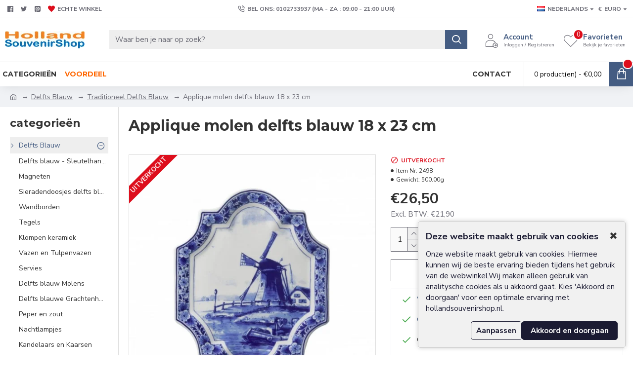

--- FILE ---
content_type: text/html; charset=utf-8
request_url: https://www.hollandsouvenirshop.nl/delfts-blauw-c-38.html/delfts-blauw-traditioneel-delfts-blauw-c-38_81.html/applique-molen-delfts-blauw-p-2498.html
body_size: 65123
content:
<!DOCTYPE html>
<html dir="ltr" lang="nl" class="desktop mac chrome chrome131 webkit oc30 is-guest route-product-product product-2498 store-0 skin-1 desktop-header-active mobile-sticky layout-2 one-column column-left" data-jb="29291d22" data-jv="3.1.5" data-ov="3.0.2.0">
<head typeof="og:website">
<script>
    </script>
            

        <script>
            function setDefaultConsent() {
                console.log('Google Consent Mode V2: set defaults');
            
                let adStorage = 'denied';
                let adUserData = 'denied';
                let adPersonalization = 'denied';
                let analyticsStorage = 'denied';
                let funcioanlityStorage = 'denied';
                let personalizationStorage = 'denied';
                let securityStorage = 'denied';
            
                if (document.cookie.indexOf('ad_storage=granted') !== -1) {
                    adStorage = 'granted';
                }
            
                if (document.cookie.indexOf('ad_user_data=granted') !== -1) {
                    adUserData = 'granted';
                }
            
                if (document.cookie.indexOf('ad_personalization=granted') !== -1) {
                    adPersonalization = 'granted';
                }
            
                if (document.cookie.indexOf('analytics_storage=granted') !== -1) {
                    analyticsStorage = 'granted';
                }

                if (document.cookie.indexOf('funcioanlity_storage=granted') !== -1) {
                    funcioanlityStorage = 'granted';
                }

                if (document.cookie.indexOf('personalization_storage=granted') !== -1) {
                    personalizationStorage = 'granted';
                }

                if (document.cookie.indexOf('security_storage=granted') !== -1) {
                    securityStorage = 'granted';
                }
            
                window.dataLayer = window.dataLayer || [];
                function gtag(){dataLayer.push(arguments);}
                gtag('consent', 'default', {
                    'ad_storage': adStorage,
                    'ad_user_data': adUserData,
                    'ad_personalization': adPersonalization,
                    'analytics_storage': analyticsStorage,
                    'funcioanlity_storage': funcioanlityStorage,
                    'personalization_storage': personalizationStorage,
                    'security_storage': securityStorage
                });
            }
            
            setDefaultConsent();
        </script>
        
<meta charset="UTF-8" />
<meta name="viewport" content="width=device-width, initial-scale=1.0">
<meta http-equiv="X-UA-Compatible" content="IE=edge">
<title>Traditioneel Delfts Blauw : Applique molen delfts blauw 18 x 23 cm</title>
<base href="https://www.hollandsouvenirshop.nl/" />
<link rel="alternate" hreflang="nl-nl" href="https://www.hollandsouvenirshop.nl/applique-molen-delfts-blauw-p-2498.html" /><link rel="alternate" hreflang="en-gb" href="https://www.hollandsouvenirshop.nl/en-gb/applique-delft-blue-windmill-p-2498.html" /><link rel="alternate" hreflang="de-de" href="https://www.hollandsouvenirshop.nl/de-de/applique-delfter-blau-muehle-p-2498.html" /> 	
			

 
<meta name="robots" content="index"> 
			
<link rel="preload" href="catalog/view/theme/journal3/icons/fonts/icomoon.ttf?vwtf42" as="font" crossorigin>
<link rel="preconnect" href="https://fonts.googleapis.com/" crossorigin>
<link rel="preconnect" href="https://fonts.gstatic.com/" crossorigin>
<meta name="description" content="APPLIQUE MOLEN DELFTS BLAUW 18 x 23 CM - Wandborden  - Hollandse Souvenir Shop -  Dutch gifts, Geschenken en Souvenirs - APPLIQUE MOLEN DELFTS BLAUW 18 x 23 CM - Traditioneel Delfts Blauw  - Hollandse Souvenir Shop -  Dutch gifts, Geschenken en Souvenirs " />
<meta name="keywords" content=" applique molen delfts blauw applique molen delfts blauw wandborden applique molen delfts blauw traditioneel delfts blauw applique molen delfts blauw voordeel" />
<meta property="fb:app_id" content=""/>
<meta property="og:type" content="product"/>
<meta property="og:title" content="Applique molen delfts blauw 18 x 23 cm"/>
<meta property="og:url" content="https://www.hollandsouvenirshop.nl/applique-molen-delfts-blauw-p-2498.html"/>
<meta property="og:image" content="https://www.hollandsouvenirshop.nl/image/cache/catalog/Products/12-2020/applique-molen-delfts-blauw-873-600x315w.jpg.webp"/>
<meta property="og:image:width" content="600"/>
<meta property="og:image:height" content="315"/>
<meta property="og:description" content="APPLIQUE MOLEN DELFTS BLAUW 18 x 23 CM"/>
<meta name="twitter:card" content="summary"/>
<meta name="twitter:site" content="@hollandsouvenir"/>
<meta name="twitter:title" content="Applique molen delfts blauw 18 x 23 cm"/>
<meta name="twitter:image" content="https://www.hollandsouvenirshop.nl/image/cache/catalog/Products/12-2020/applique-molen-delfts-blauw-873-200x200.jpg.webp"/>
<meta name="twitter:image:width" content="200"/>
<meta name="twitter:image:height" content="200"/>
<meta name="twitter:description" content="APPLIQUE MOLEN DELFTS BLAUW 18 x 23 CM"/>
<script>window['Journal'] = {"isPopup":false,"isPhone":false,"isTablet":false,"isDesktop":true,"filterScrollTop":false,"filterUrlValuesSeparator":",","countdownDay":"Dag","countdownHour":"Uur","countdownMin":"Min","countdownSec":"Sec","globalPageColumnLeftTabletStatus":false,"globalPageColumnRightTabletStatus":false,"scrollTop":true,"scrollToTop":false,"notificationHideAfter":"5000","quickviewPageStyleCloudZoomStatus":true,"quickviewPageStyleAdditionalImagesCarousel":false,"quickviewPageStyleAdditionalImagesCarouselStyleSpeed":"1000","quickviewPageStyleAdditionalImagesCarouselStyleAutoPlay":true,"quickviewPageStyleAdditionalImagesCarouselStylePauseOnHover":true,"quickviewPageStyleAdditionalImagesCarouselStyleDelay":"6000","quickviewPageStyleAdditionalImagesCarouselStyleLoop":false,"quickviewPageStyleAdditionalImagesHeightAdjustment":"5","quickviewPageStyleProductStockUpdate":false,"quickviewPageStylePriceUpdate":true,"quickviewPageStyleOptionsSelect":"all","quickviewText":"snel bekijken","mobileHeaderOn":"tablet","subcategoriesCarouselStyleSpeed":"1000","subcategoriesCarouselStyleAutoPlay":true,"subcategoriesCarouselStylePauseOnHover":true,"subcategoriesCarouselStyleDelay":"6000","subcategoriesCarouselStyleLoop":false,"productPageStyleImageCarouselStyleSpeed":"500","productPageStyleImageCarouselStyleAutoPlay":false,"productPageStyleImageCarouselStylePauseOnHover":true,"productPageStyleImageCarouselStyleDelay":"3000","productPageStyleImageCarouselStyleLoop":false,"productPageStyleCloudZoomStatus":true,"productPageStyleCloudZoomPosition":"inner","productPageStyleAdditionalImagesCarousel":false,"productPageStyleAdditionalImagesCarouselStyleSpeed":"500","productPageStyleAdditionalImagesCarouselStyleAutoPlay":true,"productPageStyleAdditionalImagesCarouselStylePauseOnHover":true,"productPageStyleAdditionalImagesCarouselStyleDelay":"3000","productPageStyleAdditionalImagesCarouselStyleLoop":false,"productPageStyleAdditionalImagesHeightAdjustment":"5","productPageStyleProductStockUpdate":false,"productPageStylePriceUpdate":false,"productPageStyleOptionsSelect":"none","infiniteScrollStatus":true,"infiniteScrollOffset":"4","infiniteScrollLoadPrev":"Vorige","infiniteScrollLoadNext":"Volgende","infiniteScrollLoading":"Bezig met laden...","infiniteScrollNoneLeft":"Je bent aan het einde van de lijst gekomen.","checkoutUrl":"https:\/\/www.hollandsouvenirshop.nl\/index.php?route=checkout\/checkout","headerHeight":"90","headerCompactHeight":"60","mobileMenuOn":"","searchStyleSearchAutoSuggestStatus":true,"searchStyleSearchAutoSuggestDescription":true,"searchStyleSearchAutoSuggestSubCategories":true,"headerMiniSearchDisplay":"default","stickyStatus":true,"stickyFullHomePadding":false,"stickyFullwidth":true,"stickyAt":"","stickyHeight":"50","headerTopBarHeight":"35","topBarStatus":true,"headerType":"classic","headerMobileHeight":"60","headerMobileStickyStatus":true,"headerMobileTopBarVisibility":true,"headerMobileTopBarHeight":"44","headerNotice":[{"m":56,"c":"2ccfcae7"}],"columnsCount":1};</script>
<script>if(window.NodeList&&!NodeList.prototype.forEach){NodeList.prototype.forEach=Array.prototype.forEach;}
(function(){if(Journal['isPhone']){return;}
var wrappers=['search','cart','cart-content','logo','language','currency'];var documentClassList=document.documentElement.classList;function extractClassList(){return['desktop','tablet','phone','desktop-header-active','mobile-header-active','mobile-menu-active'].filter(function(cls){return documentClassList.contains(cls);});}
function mqr(mqls,listener){Object.keys(mqls).forEach(function(k){mqls[k].addListener(listener);});listener();}
function mobileMenu(){console.warn('mobile menu!');var element=document.querySelector('#main-menu');var wrapper=document.querySelector('.mobile-main-menu-wrapper');if(element&&wrapper){wrapper.appendChild(element);}
var main_menu=document.querySelector('.main-menu');if(main_menu){main_menu.classList.add('accordion-menu');}
document.querySelectorAll('.main-menu .dropdown-toggle').forEach(function(element){element.classList.remove('dropdown-toggle');element.classList.add('collapse-toggle');element.removeAttribute('data-toggle');});document.querySelectorAll('.main-menu .dropdown-menu').forEach(function(element){element.classList.remove('dropdown-menu');element.classList.remove('j-dropdown');element.classList.add('collapse');});}
function desktopMenu(){console.warn('desktop menu!');var element=document.querySelector('#main-menu');var wrapper=document.querySelector('.desktop-main-menu-wrapper');if(element&&wrapper){wrapper.insertBefore(element,document.querySelector('#main-menu-2'));}
var main_menu=document.querySelector('.main-menu');if(main_menu){main_menu.classList.remove('accordion-menu');}
document.querySelectorAll('.main-menu .collapse-toggle').forEach(function(element){element.classList.add('dropdown-toggle');element.classList.remove('collapse-toggle');element.setAttribute('data-toggle','dropdown');});document.querySelectorAll('.main-menu .collapse').forEach(function(element){element.classList.add('dropdown-menu');element.classList.add('j-dropdown');element.classList.remove('collapse');});document.body.classList.remove('mobile-wrapper-open');}
function mobileHeader(){console.warn('mobile header!');Object.keys(wrappers).forEach(function(k){var element=document.querySelector('#'+wrappers[k]);var wrapper=document.querySelector('.mobile-'+wrappers[k]+'-wrapper');if(element&&wrapper){wrapper.appendChild(element);}
if(wrappers[k]==='cart-content'){if(element){element.classList.remove('j-dropdown');element.classList.remove('dropdown-menu');}}});var search=document.querySelector('#search');var cart=document.querySelector('#cart');if(search&&(Journal['searchStyle']==='full')){search.classList.remove('full-search');search.classList.add('mini-search');}
if(cart&&(Journal['cartStyle']==='full')){cart.classList.remove('full-cart');cart.classList.add('mini-cart')}}
function desktopHeader(){console.warn('desktop header!');Object.keys(wrappers).forEach(function(k){var element=document.querySelector('#'+wrappers[k]);var wrapper=document.querySelector('.desktop-'+wrappers[k]+'-wrapper');if(wrappers[k]==='cart-content'){if(element){element.classList.add('j-dropdown');element.classList.add('dropdown-menu');document.querySelector('#cart').appendChild(element);}}else{if(element&&wrapper){wrapper.appendChild(element);}}});var search=document.querySelector('#search');var cart=document.querySelector('#cart');if(search&&(Journal['searchStyle']==='full')){search.classList.remove('mini-search');search.classList.add('full-search');}
if(cart&&(Journal['cartStyle']==='full')){cart.classList.remove('mini-cart');cart.classList.add('full-cart');}
documentClassList.remove('mobile-cart-content-container-open');documentClassList.remove('mobile-main-menu-container-open');documentClassList.remove('mobile-overlay');}
function moveElements(classList){if(classList.includes('mobile-header-active')){mobileHeader();mobileMenu();}else if(classList.includes('mobile-menu-active')){desktopHeader();mobileMenu();}else{desktopHeader();desktopMenu();}}
var mqls={phone:window.matchMedia('(max-width: 768px)'),tablet:window.matchMedia('(max-width: 1024px)'),menu:window.matchMedia('(max-width: '+Journal['mobileMenuOn']+'px)')};mqr(mqls,function(){var oldClassList=extractClassList();if(Journal['isDesktop']){if(mqls.phone.matches){documentClassList.remove('desktop');documentClassList.remove('tablet');documentClassList.add('mobile');documentClassList.add('phone');}else if(mqls.tablet.matches){documentClassList.remove('desktop');documentClassList.remove('phone');documentClassList.add('mobile');documentClassList.add('tablet');}else{documentClassList.remove('mobile');documentClassList.remove('phone');documentClassList.remove('tablet');documentClassList.add('desktop');}
if(documentClassList.contains('phone')||(documentClassList.contains('tablet')&&Journal['mobileHeaderOn']==='tablet')){documentClassList.remove('desktop-header-active');documentClassList.add('mobile-header-active');}else{documentClassList.remove('mobile-header-active');documentClassList.add('desktop-header-active');}}
if(documentClassList.contains('desktop-header-active')&&mqls.menu.matches){documentClassList.add('mobile-menu-active');}else{documentClassList.remove('mobile-menu-active');}
var newClassList=extractClassList();if(oldClassList.join(' ')!==newClassList.join(' ')){if(documentClassList.contains('safari')&&!documentClassList.contains('ipad')&&navigator.maxTouchPoints&&navigator.maxTouchPoints>2){window.fetch('index.php?route=journal3/journal3/device_detect',{method:'POST',body:'device=ipad',headers:{'Content-Type':'application/x-www-form-urlencoded'}}).then(function(data){return data.json();}).then(function(data){if(data.response.reload){window.location.reload();}});}
if(document.readyState==='loading'){document.addEventListener('DOMContentLoaded',function(){moveElements(newClassList);});}else{moveElements(newClassList);}}});})();(function(){var cookies={};var style=document.createElement('style');var documentClassList=document.documentElement.classList;document.head.appendChild(style);document.cookie.split('; ').forEach(function(c){var cc=c.split('=');cookies[cc[0]]=cc[1];});if(Journal['popup']){for(var i in Journal['popup']){if(!cookies['p-'+Journal['popup'][i]['c']]){documentClassList.add('popup-open');documentClassList.add('popup-center');break;}}}
if(Journal['notification']){for(var i in Journal['notification']){if(cookies['n-'+Journal['notification'][i]['c']]){style.sheet.insertRule('.module-notification-'+Journal['notification'][i]['m']+'{ display:none }');}}}
if(Journal['headerNotice']){for(var i in Journal['headerNotice']){if(cookies['hn-'+Journal['headerNotice'][i]['c']]){style.sheet.insertRule('.module-header_notice-'+Journal['headerNotice'][i]['m']+'{ display:none }');}}}
if(Journal['layoutNotice']){for(var i in Journal['layoutNotice']){if(cookies['ln-'+Journal['layoutNotice'][i]['c']]){style.sheet.insertRule('.module-layout_notice-'+Journal['layoutNotice'][i]['m']+'{ display:none }');}}}})();</script>
<link href="https://fonts.googleapis.com/css?family=Montserrat:700,400%7CNunito+Sans:700,400%7CCaveat:400&amp;subset=latin-ext&amp;display=block" type="text/css" rel="stylesheet"/>
<link href="catalog/view/theme/journal3/assets/19468389ce3d992f0aec5a39a59bddd4.css?v=29291d22" type="text/css" rel="stylesheet" media="all" />

                                <link href="https://www.hollandsouvenirshop.nl/applique-molen-delfts-blauw-p-2498.html" rel="canonical" />
                            

                                <link href="https://www.hollandsouvenirshop.nl/image/catalog/holland_cart-100x100.png" rel="icon" />
                            

                                <link href="https://plus.google.com/" rel="publisher" />
                            
<!-- Google Analytics -->
<script>
  (function(i,s,o,g,r,a,m){i['GoogleAnalyticsObject']=r;i[r]=i[r]||function(){
  (i[r].q=i[r].q||[]).push(arguments)},i[r].l=1*new Date();a=s.createElement(o),
  m=s.getElementsByTagName(o)[0];a.async=1;a.src=g;m.parentNode.insertBefore(a,m)
  })(window,document,'script','//www.google-analytics.com/analytics.js','ga');

  ga('create', 'UA-7306874-1', 'auto');
  ga('send', 'pageview');

</script>
<!-- End Google Analytics -->

<!-- Google tag (gtag.js) -->
<script async src="https://www.googletagmanager.com/gtag/js?id=G-7QG8JPEYXC"></script>
<script>
  window.dataLayer = window.dataLayer || [];
  function gtag(){dataLayer.push(arguments);}
  gtag('js', new Date());

  gtag('config', 'G-7QG8JPEYXC');
</script>

<style>
.blog-post .post-details .post-stats{white-space:nowrap;overflow-x:auto;overflow-y:hidden;-webkit-overflow-scrolling:touch;;font-size:14px;margin-top:20px;margin-bottom:15px;padding-bottom:15px;border-width:0;border-bottom-width:1px;border-style:solid;border-color:rgba(221, 221, 221, 1)}.blog-post .post-details .post-stats .p-category{flex-wrap:nowrap;display:inline-flex}.mobile .blog-post .post-details .post-stats{overflow-x:scroll}.blog-post .post-details .post-stats::-webkit-scrollbar{-webkit-appearance:none;height:1px;height:1px;width:1px}.blog-post .post-details .post-stats::-webkit-scrollbar-track{background-color:white}.blog-post .post-details .post-stats::-webkit-scrollbar-thumb{background-color:#999;background-color:rgba(221, 14, 28, 1)}.blog-post .post-details .post-stats .p-posted{display:inline-flex}.blog-post .post-details .post-stats .p-author{display:inline-flex}.blog-post .post-details .post-stats .p-date{display:inline-flex}.p-date-image{color:rgba(255, 255, 255, 1);font-weight:700;background:rgba(68, 92, 130, 1);margin:5px}.p-date-image
i{color:rgba(255, 255, 255, 1)}.blog-post .post-details .post-stats .p-comment{display:inline-flex}.blog-post .post-details .post-stats .p-view{display:inline-flex}.post-content>p{margin-bottom:10px}.post-image{display:block;text-align:left;float:none;margin-bottom:20px}.post-image
img{box-shadow:0 10px 30px rgba(0,0,0,0.1)}.post-content{column-count:initial;column-gap:40px;column-rule-color:rgba(221, 221, 221, 1);column-rule-width:1px;column-rule-style:solid}.blog-post
.tags{justify-content:center}.post-comments{margin-top:20px}.reply-btn.btn,.reply-btn.btn:visited{font-size:12px;font-weight:400;text-transform:none}.reply-btn.btn{padding:2px;padding-right:6px;padding-left:6px;min-width:20px;min-height:20px}.desktop .reply-btn.btn:hover{box-shadow:0 5px 30px -5px rgba(0,0,0,0.25)}.reply-btn.btn:active,.reply-btn.btn:hover:active,.reply-btn.btn:focus:active{box-shadow:inset 0 0 20px rgba(0,0,0,0.25)}.reply-btn.btn:focus{box-shadow:inset 0 0 20px rgba(0,0,0,0.25)}.reply-btn.btn.btn.disabled::after{font-size:20px}.post-comment{margin-bottom:30px;padding-bottom:15px;border-width:0;border-bottom-width:1px;border-style:solid;border-color:rgba(221,221,221,1)}.post-reply{margin-top:15px;margin-left:60px;padding-top:20px;border-width:0;border-top-width:1px;border-style:solid;border-color:rgba(221,221,221,1)}.user-avatar{display:block;margin-right:15px;border-radius:50%}.module-blog_comments .side-image{display:block}.post-comment .user-name{font-size:18px;font-weight:700}.post-comment .user-data
div{font-size:12px}.post-comment .user-site::before{left:-1px}.post-comment .user-data .user-date{display:inline-flex}.post-comment .user-data .user-time{display:inline-flex}.comment-form .form-group:not(.required){display:flex}.user-data .user-site{display:inline-flex}.main-posts.post-grid .post-layout.swiper-slide{margin-right:20px;width:calc((100% - 3 * 20px) / 4 - 0.01px)}.main-posts.post-grid .post-layout:not(.swiper-slide){padding:10px;width:calc(100% / 4 - 0.01px)}.one-column #content .main-posts.post-grid .post-layout.swiper-slide{margin-right:20px;width:calc((100% - 1 * 20px) / 2 - 0.01px)}.one-column #content .main-posts.post-grid .post-layout:not(.swiper-slide){padding:10px;width:calc(100% / 2 - 0.01px)}.two-column #content .main-posts.post-grid .post-layout.swiper-slide{margin-right:0px;width:calc((100% - 0 * 0px) / 1 - 0.01px)}.two-column #content .main-posts.post-grid .post-layout:not(.swiper-slide){padding:0px;width:calc(100% / 1 - 0.01px)}.side-column .main-posts.post-grid .post-layout.swiper-slide{margin-right:0px;width:calc((100% - 0 * 0px) / 1 - 0.01px)}.side-column .main-posts.post-grid .post-layout:not(.swiper-slide){padding:0px;width:calc(100% / 1 - 0.01px)}.main-posts.post-grid{margin:-10px}.post-grid .post-thumb:hover .image
img{transform:scale(1.15)}.post-grid .post-thumb
.caption{position:relative;bottom:auto;width:auto}.post-grid .post-thumb
.name{display:flex;width:auto;margin-left:auto;margin-right:auto;justify-content:center;margin-left:auto;margin-right:auto;margin-top:12px;margin-bottom:12px}.post-grid .post-thumb .name
a{white-space:nowrap;overflow:hidden;text-overflow:ellipsis;font-family:'Montserrat';font-weight:700;font-size:18px;color:rgba(68, 92, 130, 1)}.desktop .post-grid .post-thumb .name a:hover{color:rgba(96, 115, 148, 1)}.post-grid .post-thumb
.description{display:block;text-align:center;margin-bottom:10px}.post-grid .post-thumb .button-group{display:flex;justify-content:center;margin-top:10px;margin-bottom:10px}.post-grid .post-thumb .btn-read-more::before{display:none}.post-grid .post-thumb .btn-read-more::after{display:none;content:'\e5c8' !important;font-family:icomoon !important}.post-grid .post-thumb .btn-read-more .btn-text{display:inline-block;padding:0}.post-grid .post-thumb .btn-read-more.btn, .post-grid .post-thumb .btn-read-more.btn:visited{color:rgba(51, 51, 51, 1)}.post-grid .post-thumb .btn-read-more.btn:hover{color:rgba(51, 51, 51, 1) !important;background:rgba(255, 255, 255, 1) !important}.post-grid .post-thumb .btn-read-more.btn:active, .post-grid .post-thumb .btn-read-more.btn:hover:active, .post-grid .post-thumb .btn-read-more.btn:focus:active{color:rgba(51, 51, 51, 1) !important;background:rgba(240, 242, 245, 1) !important}.post-grid .post-thumb .btn-read-more.btn:focus{color:rgba(51, 51, 51, 1) !important;background:rgba(255, 255, 255, 1)}.post-grid .post-thumb .btn-read-more.btn{background:none;border-width:1px;border-style:solid;border-color:rgba(105, 105, 115, 1);padding:13px;padding-right:18px;padding-left:18px}.post-grid .post-thumb .btn-read-more.btn:hover, .post-grid .post-thumb .btn-read-more.btn:active:hover{border-color:rgba(96, 115, 148, 1)}.post-grid .post-thumb .btn-read-more.btn.btn.disabled::after{font-size:20px}.post-grid .post-thumb .post-stats{display:flex;justify-content:center;position:absolute;transform:translateY(-100%);width:100%;background:rgba(240, 242, 245, 0.9);padding:7px}.post-grid .post-thumb .post-stats .p-author{display:flex}.post-grid .post-thumb .p-date{display:flex}.post-grid .post-thumb .post-stats .p-comment{display:flex}.post-grid .post-thumb .post-stats .p-view{display:flex}.post-grid .post-thumb .btn-read-more{padding:10px
!important}.post-grid .post-thumb .button-group .btn.btn-read-more{border-radius:40px !important}.post-list .post-layout:not(.swiper-slide){margin-bottom:30px}.post-list .post-thumb
.caption{flex-basis:200px;background:rgba(250, 250, 250, 1);padding:20px;padding-top:15px}.desktop .post-list .post-thumb:hover{box-shadow:0 15px 90px -10px rgba(0, 0, 0, 0.2)}.post-list .post-thumb:hover .image
img{transform:scale(1.15)}.post-list .post-thumb
.name{display:flex;width:auto;margin-left:auto;margin-right:auto;justify-content:flex-start;margin-left:0;margin-right:auto}.post-list .post-thumb .name
a{white-space:normal;overflow:visible;text-overflow:initial;font-family:'Montserrat';font-weight:700;font-size:22px}.post-list .post-thumb
.description{display:block;color:rgba(105, 105, 115, 1);padding-top:5px;padding-bottom:5px;margin-top:10px;margin-bottom:10px}.post-list .post-thumb .button-group{display:flex;justify-content:flex-start}.post-list .post-thumb .btn-read-more::before{display:inline-block}.post-list .post-thumb .btn-read-more .btn-text{display:inline-block;padding:0
.4em}.post-list .post-thumb .btn-read-more::after{content:'\e5c8' !important;font-family:icomoon !important}.post-list .post-thumb .btn-read-more.btn, .post-list .post-thumb .btn-read-more.btn:visited{color:rgba(51, 51, 51, 1)}.post-list .post-thumb .btn-read-more.btn:hover{color:rgba(51, 51, 51, 1) !important;background:rgba(255, 255, 255, 1) !important}.post-list .post-thumb .btn-read-more.btn:active, .post-list .post-thumb .btn-read-more.btn:hover:active, .post-list .post-thumb .btn-read-more.btn:focus:active{color:rgba(51, 51, 51, 1) !important;background:rgba(240, 242, 245, 1) !important}.post-list .post-thumb .btn-read-more.btn:focus{color:rgba(51, 51, 51, 1) !important;background:rgba(255, 255, 255, 1)}.post-list .post-thumb .btn-read-more.btn{background:none;border-width:1px;border-style:solid;border-color:rgba(105, 105, 115, 1);padding:13px;padding-right:18px;padding-left:18px}.post-list .post-thumb .btn-read-more.btn:hover, .post-list .post-thumb .btn-read-more.btn:active:hover{border-color:rgba(96, 115, 148, 1)}.post-list .post-thumb .btn-read-more.btn.btn.disabled::after{font-size:20px}.post-list .post-thumb .post-stats{display:flex;justify-content:flex-start;margin-bottom:5px}.post-list .post-thumb .post-stats .p-author{display:block}.post-list .post-thumb .p-date{display:flex}.post-list .post-thumb .post-stats .p-comment{display:block}.post-list .post-thumb .post-stats .p-view{display:flex}.blog-feed
span{display:block;color:rgba(51, 51, 51, 1) !important}.blog-feed{display:inline-flex;margin-right:-20px}.blog-feed::before{content:'\f143' !important;font-family:icomoon !important;font-size:14px;color:rgba(233, 102, 49, 1)}.desktop .blog-feed:hover
span{text-decoration:underline !important}.countdown{font-family:'Montserrat';font-weight:400;font-size:15px;color:rgba(51, 51, 51, 1);background:rgba(240, 242, 245, 1);border-width:1px;border-style:solid;border-color:rgba(221, 221, 221, 1);border-radius:3px;width:90%}.countdown div
span{color:rgba(105,105,115,1)}.countdown>div{border-style:solid;border-color:rgba(221, 221, 221, 1)}.boxed-layout .site-wrapper{overflow:hidden}.boxed-layout
.header{padding:0
20px}.boxed-layout
.breadcrumb{padding-left:20px;padding-right:20px}.wrapper, .mega-menu-content, .site-wrapper > .container, .grid-cols,.desktop-header-active .is-sticky .header .desktop-main-menu-wrapper,.desktop-header-active .is-sticky .sticky-fullwidth-bg,.boxed-layout .site-wrapper, .breadcrumb, .title-wrapper, .page-title > span,.desktop-header-active .header .top-bar,.desktop-header-active .header .mid-bar,.desktop-main-menu-wrapper{max-width:1280px}.desktop-main-menu-wrapper .main-menu>.j-menu>.first-dropdown::before{transform:translateX(calc(0px - (100vw - 1280px) / 2))}html[dir='rtl'] .desktop-main-menu-wrapper .main-menu>.j-menu>.first-dropdown::before{transform:none;right:calc(0px - (100vw - 1280px) / 2)}.desktop-main-menu-wrapper .main-menu>.j-menu>.first-dropdown.mega-custom::before{transform:translateX(calc(0px - (200vw - 1280px) / 2))}html[dir='rtl'] .desktop-main-menu-wrapper .main-menu>.j-menu>.first-dropdown.mega-custom::before{transform:none;right:calc(0px - (200vw - 1280px) / 2)}#content{padding-top:20px;padding-bottom:20px}.column-left
#content{padding-left:20px}.column-right
#content{padding-right:20px}.side-column{max-width:240px;padding:20px;padding-left:0px}.one-column
#content{max-width:calc(100% - 240px)}.two-column
#content{max-width:calc(100% - 240px * 2)}#column-left{border-width:0;border-right-width:1px;border-style:solid;border-color:rgba(221,221,221,1)}#column-right{border-width:0;border-left-width:1px;border-style:solid;border-color:rgba(221,221,221,1);padding:20px;padding-right:0px}.page-title{display:block}.dropdown.drop-menu>.j-dropdown{left:0;right:auto;transform:translate3d(0,-10px,0)}.dropdown.drop-menu.animating>.j-dropdown{left:0;right:auto;transform:none}.dropdown.drop-menu>.j-dropdown::before{left:10px;right:auto;transform:translateX(0)}.dropdown.dropdown .j-menu .dropdown>a>.count-badge{margin-right:0}.dropdown.dropdown .j-menu .dropdown>a>.count-badge+.open-menu+.menu-label{margin-left:7px}.dropdown.dropdown .j-menu .dropdown>a::after{display:block}.dropdown.dropdown .j-menu>li>a{font-size:14px;color:rgba(51, 51, 51, 1);font-weight:400;background:rgba(255, 255, 255, 1);padding:10px}.desktop .dropdown.dropdown .j-menu > li:hover > a, .dropdown.dropdown .j-menu>li.active>a{color:rgba(255, 255, 255, 1);background:rgba(96, 115, 148, 1)}.dropdown.dropdown .j-menu .links-text{white-space:normal;overflow:visible;text-overflow:initial}.dropdown.dropdown .j-menu>li>a::before{margin-right:7px;min-width:20px;font-size:18px}.dropdown.dropdown .j-menu a .count-badge{display:none;position:relative}.dropdown.dropdown:not(.mega-menu) .j-dropdown{min-width:200px}.dropdown.dropdown:not(.mega-menu) .j-menu{box-shadow:30px 40px 90px -10px rgba(0, 0, 0, 0.2)}.dropdown.dropdown .j-dropdown::before{display:block;border-bottom-color:rgba(255,255,255,1);margin-left:7px;margin-top:-10px}legend{font-family:'Montserrat';font-weight:700;font-size:18px;margin-bottom:15px;white-space:normal;overflow:visible;text-overflow:initial;text-align:left;font-family:'Montserrat';font-weight:700;font-size:18px;margin-bottom:15px;white-space:normal;overflow:visible;text-overflow:initial;text-align:left}legend::after{display:none;margin-top:10px;left:initial;right:initial;margin-left:0;margin-right:auto;transform:none;display:none;margin-top:10px;left:initial;right:initial;margin-left:0;margin-right:auto;transform:none}legend.page-title>span::after{display:none;margin-top:10px;left:initial;right:initial;margin-left:0;margin-right:auto;transform:none;display:none;margin-top:10px;left:initial;right:initial;margin-left:0;margin-right:auto;transform:none}legend::after,legend.page-title>span::after{width:50px;height:1px;background:rgba(96,115,148,1);width:50px;height:1px;background:rgba(96,115,148,1)}.title{font-family:'Montserrat';font-weight:700;font-size:18px;margin-bottom:15px;white-space:normal;overflow:visible;text-overflow:initial;text-align:left}.title::after{display:none;margin-top:10px;left:initial;right:initial;margin-left:0;margin-right:auto;transform:none}.title.page-title>span::after{display:none;margin-top:10px;left:initial;right:initial;margin-left:0;margin-right:auto;transform:none}.title::after,.title.page-title>span::after{width:50px;height:1px;background:rgba(96, 115, 148, 1)}html:not(.popup) .page-title{font-size:30px;text-align:left;margin-bottom:20px;white-space:normal;overflow:visible;text-overflow:initial}html:not(.popup) .page-title::after, html:not(.popup) .page-title.page-title>span::after{width:50px;height:3px;background:rgba(221, 14, 28, 1)}html:not(.popup) .page-title::after{margin-top:10px}html:not(.popup) .page-title.page-title>span::after{margin-top:10px}.menu-label{font-family:'Montserrat';font-weight:400;color:rgba(255,255,255,1);text-transform:none;background:rgba(68,92,130,1);border-radius:2px;padding:1px;padding-right:5px;padding-left:5px}.title.module-title{font-size:22px;font-weight:700;padding:0px;white-space:normal;overflow:visible;text-overflow:initial}.btn,.btn:visited{font-size:14px;color:rgba(255,255,255,1);font-weight:400;text-transform:uppercase}.btn:hover{color:rgba(255, 255, 255, 1) !important;background:rgba(96, 115, 148, 1) !important}.btn:active,.btn:hover:active,.btn:focus:active{color:rgba(255, 255, 255, 1) !important;background:rgba(68, 92, 130, 1) !important;box-shadow:inset 0 0 5px rgba(0,0,0,0.1)}.btn:focus{color:rgba(255, 255, 255, 1) !important;box-shadow:inset 0 0 5px rgba(0,0,0,0.1)}.btn{background:rgba(68, 92, 130, 1);border-width:2px;padding:15px;padding-right:20px;padding-left:20px}.desktop .btn:hover{box-shadow:0 10px 30px rgba(0,0,0,0.1)}.btn.btn.disabled::after{font-size:20px}.btn-secondary.btn,.btn-secondary.btn:visited{color:rgba(51,51,51,1)}.btn-secondary.btn:hover{color:rgba(255, 255, 255, 1) !important;background:rgba(96, 115, 148, 1) !important}.btn-secondary.btn{background:rgba(253,194,45,1)}.btn-secondary.btn.btn.disabled::after{font-size:20px}.btn-success.btn{background:rgba(80,173,85,1)}.btn-success.btn:hover{background:rgba(96, 115, 148, 1) !important}.btn-success.btn.btn.disabled::after{font-size:20px}.btn-danger.btn{background:rgba(221,14,28,1)}.btn-danger.btn.btn.disabled::after{font-size:20px}.btn-warning.btn,.btn-warning.btn:visited{color:rgba(51,51,51,1)}.btn-warning.btn:hover{color:rgba(255, 255, 255, 1) !important;background:rgba(96, 115, 148, 1) !important}.btn-warning.btn{background:rgba(253,194,45,1)}.btn-warning.btn.btn.disabled::after{font-size:20px}.btn-info.btn,.btn-info.btn:visited{color:rgba(255,255,255,1)}.btn-info.btn:hover{color:rgba(255, 255, 255, 1) !important}.btn-info.btn{background:rgba(105,105,115,1);border-width:0px}.btn-info.btn.btn.disabled::after{font-size:20px}.btn-light.btn,.btn-light.btn:visited{color:rgba(51,51,51,1)}.btn-light.btn:hover{color:rgba(255, 255, 255, 1) !important;background:rgba(96, 115, 148, 1) !important}.btn-light.btn{background:rgba(238,238,238,1)}.btn-light.btn.btn.disabled::after{font-size:20px}.btn-dark.btn{background:rgba(44,54,64,1)}.btn-dark.btn.btn.disabled::after{font-size:20px}.buttons{margin-top:20px;font-size:12px}.buttons>div{flex:1;width:auto;flex-basis:0}.buttons > div
.btn{width:100%}.buttons .pull-left{margin-right:0}.buttons>div+div{padding-left:20px}.buttons .pull-right:only-child{flex:1;margin:0
0 0 auto}.buttons .pull-right:only-child
.btn{width:100%}.buttons input+.btn{margin-top:5px}.buttons input[type=checkbox]{margin-right:7px !important;margin-left:3px !important}.tags{margin-top:15px;justify-content:flex-start;font-size:14px;font-weight:700}.tags a,.tags-title{margin-right:8px;margin-bottom:8px}.tags
b{display:none}.tags
a{border-radius:10px;padding-right:8px;padding-left:8px;font-size:14px;color:rgba(255, 255, 255, 1);font-weight:400;text-decoration:none;background:rgba(44, 54, 64, 1)}.tags a:hover{color:rgba(255, 255, 255, 1);background:rgba(68, 92, 130, 1)}.tags a:active{color:rgba(255,255,255,1);background:rgba(96,115,148,1)}.breadcrumb{display:block !important;text-align:left;padding:10px;padding-left:0px;white-space:normal;-webkit-overflow-scrolling:touch}.breadcrumb::before{background:rgba(240, 242, 245, 1)}.breadcrumb li:first-of-type a i::before{content:'\eb69' !important;font-family:icomoon !important;top:1px}.breadcrumb
a{font-size:14px;color:rgba(105, 105, 115, 1)}.breadcrumb li:last-of-type
a{color:rgba(105,105,115,1)}.breadcrumb>li+li:before{content:'→';color:rgba(105, 105, 115, 1);top:1px}.mobile
.breadcrumb{overflow-x:visible}.breadcrumb::-webkit-scrollbar{-webkit-appearance:initial;height:1px;height:1px;width:1px}.breadcrumb::-webkit-scrollbar-track{background-color:white}.breadcrumb::-webkit-scrollbar-thumb{background-color:#999}.panel-group .panel-heading a::before{content:'\e5c8' !important;font-family:icomoon !important;margin-right:3px;order:10}.desktop .panel-group .panel-heading:hover a::before{color:rgba(221, 14, 28, 1)}.panel-group .panel-active .panel-heading a::before{content:'\e5db' !important;font-family:icomoon !important;color:rgba(221, 14, 28, 1)}.panel-group .panel-heading
a{justify-content:space-between;font-family:'Nunito Sans';font-weight:700;font-size:14px;color:rgba(51, 51, 51, 1);text-transform:uppercase;padding:12px;padding-right:5px;padding-bottom:10px}.panel-group .panel-heading:hover
a{color:rgba(96, 115, 148, 1)}.panel-group .panel-heading{background:rgba(250, 250, 250, 1)}.panel-group .panel-heading:hover, .panel-group .panel-active .panel-heading{background:rgba(240, 242, 245, 1)}.panel-group .panel-active .panel-heading:hover, .panel-group .panel-active .panel-heading{background:rgba(240, 242, 245, 1)}.panel-group
.panel{margin-top:5px !important}.panel-group{margin-top:-5px}.panel-group .panel-body{background:rgba(250, 250, 250, 1);padding:15px}.panel-group .panel-heading + .panel-collapse .panel-body{border-width:0;border-top-width:1px;border-style:solid;border-color:rgba(221,221,221,1)}body{font-family:'Nunito Sans';font-weight:400;font-size:15px;color:rgba(51, 51, 51, 1);line-height:1.5;-webkit-font-smoothing:antialiased}body h1, body h2, body h3, body h4, body h5, body
h6{font-family:'Montserrat';font-weight:700}body
a{color:rgba(68, 92, 130, 1);text-decoration:underline;display:inline-block}body a:hover{color:rgba(96, 115, 148, 1);text-decoration:none}body
p{margin-bottom:15px}body
h1{margin-bottom:20px}body
h2{font-size:16px;margin-bottom:15px}body
h3{font-size:16px;margin-bottom:15px}body
h4{font-size:16px;text-transform:none;margin-bottom:15px}body
h5{font-family:'Caveat';font-weight:400;font-size:30px;color:rgba(105, 105, 115, 1);margin-bottom:20px}body
h6{font-family:'Montserrat';font-weight:700;font-size:15px;color:rgba(255, 255, 255, 1);text-transform:uppercase;background:rgba(68, 92, 130, 1);padding:10px;padding-top:7px;padding-bottom:7px;margin-top:5px;margin-bottom:15px;display:inline-block}body
blockquote{font-family:'Montserrat';font-weight:400;font-size:17px;color:rgba(44, 54, 64, 1);padding-left:20px;margin-top:20px;margin-bottom:20px;border-width:0;border-left-width:5px;border-style:solid;border-color:rgba(221, 14, 28, 1);float:none;display:flex;flex-direction:column;max-width:500px}body blockquote::before{margin-left:initial;margin-right:auto;float:none;content:'\e9af' !important;font-family:icomoon !important;font-size:45px;color:rgba(230, 230, 230, 1);margin-right:10px;margin-bottom:10px}body
hr{margin-top:20px;margin-bottom:20px;border-width:0;border-top-width:1px;border-style:solid;border-color:rgba(221, 221, 221, 1);overflow:hidden}body .drop-cap{font-family:'Montserrat' !important;font-weight:700 !important;font-size:60px !important;font-family:Georgia,serif;font-weight:700;margin-right:5px}body .amp::before{content:'\e901' !important;font-family:icomoon !important;font-size:25px;top:5px}body .video-responsive{max-width:550px;margin-bottom:20px}.count-badge{font-family:'Nunito Sans';font-weight:400;font-size:13px;color:rgba(255, 255, 255, 1);background:rgba(221, 14, 28, 1);border-width:2px;border-style:solid;border-color:rgba(255, 255, 255, 1);border-radius:10px}.product-label
b{font-family:'Nunito Sans';font-weight:700;font-size:13px;color:rgba(255, 255, 255, 1);text-transform:uppercase;background:rgba(68, 92, 130, 1);padding:6px}.product-label.product-label-default
b{min-width:45px}.tooltip-inner{font-size:12px;color:rgba(255, 255, 255, 1);background:rgba(96, 115, 148, 1);border-radius:2px;box-shadow:0 -15px 100px -10px rgba(0, 0, 0, 0.1)}.tooltip.top .tooltip-arrow{border-top-color:rgba(96, 115, 148, 1)}.tooltip.right .tooltip-arrow{border-right-color:rgba(96, 115, 148, 1)}.tooltip.bottom .tooltip-arrow{border-bottom-color:rgba(96, 115, 148, 1)}.tooltip.left .tooltip-arrow{border-left-color:rgba(96,115,148,1)}table{border-width:1px !important;border-style:solid !important;border-color:rgba(221, 221, 221, 1) !important}table thead
td{font-size:12px;font-weight:700;text-transform:uppercase;background:rgba(238, 238, 238, 1)}table thead td, table thead
th{border-width:0 !important;border-bottom-width:1px !important;border-style:solid !important;border-color:rgba(221, 221, 221, 1) !important}table tfoot
td{background:rgba(238, 238, 238, 1)}table tfoot td, table tfoot
th{border-width:0 !important;border-top-width:1px !important;border-style:solid !important;border-color:rgba(221, 221, 221, 1) !important}.table-responsive{border-width:1px;border-style:solid;border-color:rgba(221,221,221,1);-webkit-overflow-scrolling:touch}.table-responsive>table{border-width:0px !important}.table-responsive::-webkit-scrollbar-thumb{background-color:rgba(221,14,28,1);border-radius:5px}.table-responsive::-webkit-scrollbar{height:2px;width:2px}.has-error{color:rgba(221, 14, 28, 1) !important}.form-group .control-label{max-width:150px;padding-top:7px;padding-bottom:5px;justify-content:flex-start}.has-error .form-control{border-style:solid !important;border-color:rgba(221, 14, 28, 1) !important}.required .control-label::after, .required .control-label+div::before,.text-danger{font-size:17px;color:rgba(221,14,28,1)}.form-group{margin-bottom:8px}.required.has-error .control-label::after, .required.has-error .control-label+div::before{color:rgba(221, 14, 28, 1) !important}.required .control-label::after, .required .control-label+div::before{margin-top:3px}input.form-control{color:rgba(51, 51, 51, 1) !important;background:rgba(250, 250, 250, 1) !important;border-width:1px !important;border-style:solid !important;border-color:rgba(221, 221, 221, 1) !important;border-radius:2px !important;max-width:500px;height:38px}input.form-control:focus{background:rgba(255, 255, 255, 1) !important;box-shadow:inset 0 0 5px rgba(0,0,0,0.1)}input.form-control:hover{border-color:rgba(96, 115, 148, 1) !important;box-shadow:0 5px 20px -5px rgba(0,0,0,0.1)}input.form-control:focus,input.form-control:active{border-color:rgba(96, 115, 148, 1) !important}textarea.form-control{color:rgba(51, 51, 51, 1) !important;background:rgba(250, 250, 250, 1) !important;border-width:1px !important;border-style:solid !important;border-color:rgba(221, 221, 221, 1) !important;border-radius:2px !important;height:100px}textarea.form-control:focus{background:rgba(255, 255, 255, 1) !important;box-shadow:inset 0 0 5px rgba(0,0,0,0.1)}textarea.form-control:hover{border-color:rgba(96, 115, 148, 1) !important;box-shadow:0 5px 20px -5px rgba(0,0,0,0.1)}textarea.form-control:focus,textarea.form-control:active{border-color:rgba(96, 115, 148, 1) !important}select.form-control{color:rgba(51, 51, 51, 1) !important;background:rgba(250, 250, 250, 1) !important;border-width:1px !important;border-style:solid !important;border-color:rgba(221, 221, 221, 1) !important;border-radius:2px !important;max-width:500px}select.form-control:focus{background:rgba(255, 255, 255, 1) !important;box-shadow:inset 0 0 5px rgba(0,0,0,0.1)}select.form-control:hover{border-color:rgba(96, 115, 148, 1) !important;box-shadow:0 5px 20px -5px rgba(0,0,0,0.1)}select.form-control:focus,select.form-control:active{border-color:rgba(96, 115, 148, 1) !important}.radio{width:100%}.checkbox{width:100%}.input-group .input-group-btn
.btn{min-width:36px;padding:12px;min-height:36px}.product-option-file .btn i::before{content:'\ebd8' !important;font-family:icomoon !important}.stepper input.form-control{background:rgba(250, 250, 250, 1) !important;border-width:0px !important}.stepper{width:50px;height:36px;border-style:solid;border-color:rgba(105, 105, 115, 1)}.stepper span
i{color:rgba(105, 105, 115, 1);background-color:rgba(238, 238, 238, 1)}.stepper span i:hover{color:rgba(255,255,255,1);background-color:rgba(96,115,148,1)}.pagination-results{font-size:14px;letter-spacing:1px;margin-top:20px;justify-content:center}.pagination-results .text-right{display:none}.pagination>li>a{color:rgba(51,51,51,1)}.pagination>li>a:hover{color:rgba(255,255,255,1)}.pagination>li.active>span,.pagination>li.active>span:hover,.pagination>li>a:focus{color:rgba(255,255,255,1)}.pagination>li{background:rgba(250,250,250,1);border-radius:2px}.pagination>li>a,.pagination>li>span{padding:5px;padding-right:6px;padding-left:6px}.pagination>li:hover{background:rgba(68,92,130,1)}.pagination>li.active{background:rgba(68, 92, 130, 1)}.pagination > li:first-child a::before, .pagination > li:last-child a::before{content:'\e940' !important;font-family:icomoon !important;color:rgba(51, 51, 51, 1)}.pagination > li:first-child:hover a::before, .pagination > li:last-child:hover a::before{color:rgba(255, 255, 255, 1)}.pagination > li .prev::before, .pagination > li .next::before{content:'\e93e' !important;font-family:icomoon !important;color:rgba(51, 51, 51, 1)}.pagination > li:hover .prev::before, .pagination > li:hover .next::before{color:rgba(255,255,255,1)}.pagination>li:not(:first-of-type){margin-left:5px}.rating .fa-stack{font-size:13px;width:1.2em}.rating .fa-star, .rating .fa-star+.fa-star-o{color:rgba(253, 194, 45, 1)}.rating .fa-star-o:only-child{color:rgba(51,51,51,1)}.rating-stars{border-top-left-radius:3px;border-top-right-radius:3px}.popup-inner-body{max-height:calc(100vh - 50px * 2)}.popup-container{max-width:calc(100% - 20px * 2)}.popup-bg{background:rgba(0,0,0,0.75)}.popup-body,.popup{background:rgba(255, 255, 255, 1)}.popup-content, .popup .site-wrapper{padding:20px}.popup-body{border-radius:3px;box-shadow:0 15px 90px -10px rgba(0, 0, 0, 0.2)}.popup-container .popup-close::before{content:'\e5cd' !important;font-family:icomoon !important;font-size:18px}.popup-close{width:30px;height:30px;margin-right:10px;margin-top:35px}.popup-container .btn.popup-close{border-radius:50% !important}.popup-container>.btn,.popup-container>.btn:visited{font-size:12px;color:rgba(51,51,51,1);text-transform:none}.popup-container>.btn:hover{color:rgba(96, 115, 148, 1) !important;background:none !important}.popup-container>.btn{background:none;border-style:none;padding:3px;box-shadow:none}.popup-container>.btn:active,.popup-container>.btn:hover:active,.popup-container>.btn:focus:active{background:none !important}.popup-container>.btn:focus{background:none}.popup-container>.btn.btn.disabled::after{font-size:20px}.scroll-top i::before{content:'\e5d8' !important;font-family:icomoon !important;font-size:20px;color:rgba(255, 255, 255, 1);background:rgba(68, 92, 130, 1);padding:10px}.scroll-top:hover i::before{background:rgba(96,115,148,1)}.scroll-top{left:auto;right:10px;transform:translateX(0);;margin-left:10px;margin-right:10px;margin-bottom:10px}.journal-loading > i::before, .ias-spinner > i::before, .lg-outer .lg-item::after,.btn.disabled::after{content:'\eba8' !important;font-family:icomoon !important;font-size:30px;color:rgba(255, 255, 255, 1)}.journal-loading > .fa-spin, .lg-outer .lg-item::after,.btn.disabled::after{animation:fa-spin infinite linear;;animation-duration:1600ms}.btn-cart::before,.fa-shopping-cart::before{content:'\e9bf' !important;font-family:icomoon !important;left:-1px}.btn-wishlist::before{content:'\f08a' !important;font-family:icomoon !important}.btn-compare::before,.compare-btn::before{content:'\eab6' !important;font-family:icomoon !important}.fa-refresh::before{content:'\eacd' !important;font-family:icomoon !important}.fa-times-circle::before,.fa-times::before,.reset-filter::before,.notification-close::before,.popup-close::before,.hn-close::before{content:'\e981' !important;font-family:icomoon !important}.p-author::before{content:'\ead9' !important;font-family:icomoon !important;margin-right:5px}.p-date::before{content:'\f133' !important;font-family:icomoon !important;margin-right:5px}.p-time::before{content:'\eb29' !important;font-family:icomoon !important;margin-right:5px}.p-comment::before{content:'\f27a' !important;font-family:icomoon !important;margin-right:5px}.p-view::before{content:'\f06e' !important;font-family:icomoon !important;margin-right:5px}.p-category::before{content:'\f022' !important;font-family:icomoon !important;margin-right:5px}.user-site::before{content:'\e321' !important;font-family:icomoon !important;left:-1px;margin-right:5px}.desktop ::-webkit-scrollbar{width:12px}.desktop ::-webkit-scrollbar-track{background:rgba(240, 242, 245, 1)}.desktop ::-webkit-scrollbar-thumb{background:rgba(68,92,130,1);border-width:4px;border-style:solid;border-color:rgba(240,242,245,1);border-radius:10px}.expand-content{max-height:70px}.block-expand.btn,.block-expand.btn:visited{font-size:12px;font-weight:400;text-transform:none}.block-expand.btn{padding:2px;padding-right:6px;padding-left:6px;min-width:20px;min-height:20px}.desktop .block-expand.btn:hover{box-shadow:0 5px 30px -5px rgba(0,0,0,0.25)}.block-expand.btn:active,.block-expand.btn:hover:active,.block-expand.btn:focus:active{box-shadow:inset 0 0 20px rgba(0,0,0,0.25)}.block-expand.btn:focus{box-shadow:inset 0 0 20px rgba(0,0,0,0.25)}.block-expand.btn.btn.disabled::after{font-size:20px}.block-expand::after{content:'Laat meer zien'}.block-expanded .block-expand::after{content:'Laat minder zien'}.block-expand::before{content:'\e5db' !important;font-family:icomoon !important;margin-right:5px}.block-expanded .block-expand::before{content:'\e5d8' !important;font-family:icomoon !important;margin-right:5px}.block-expand-overlay{background:linear-gradient(to bottom, transparent, rgba(255, 255, 255, 1))}.safari .block-expand-overlay{background:linear-gradient(to bottom, rgba(255,255,255,0), rgba(255, 255, 255, 1))}.iphone .block-expand-overlay{background:linear-gradient(to bottom, rgba(255,255,255,0), rgba(255, 255, 255, 1))}.ipad .block-expand-overlay{background:linear-gradient(to bottom,rgba(255,255,255,0),rgba(255,255,255,1))}.old-browser{color:rgba(42,42,42,1);background:rgba(255,255,255,1)}.notification-cart.notification{max-width:400px;margin:20px;margin-bottom:0px;padding:10px;background:rgba(250, 250, 250, 1);border-radius:5px;box-shadow:0 15px 90px -10px rgba(0, 0, 0, 0.2);color:rgba(105, 105, 115, 1)}.notification-cart .notification-close{display:block;width:25px;height:25px;margin-right:5px;margin-top:5px}.notification-cart .notification-close::before{content:'\e5cd' !important;font-family:icomoon !important;font-size:20px}.notification-cart .notification-close.btn, .notification-cart .notification-close.btn:visited{font-size:12px;color:rgba(51, 51, 51, 1);text-transform:none}.notification-cart .notification-close.btn:hover{color:rgba(96, 115, 148, 1) !important;background:none !important}.notification-cart .notification-close.btn{background:none;border-style:none;padding:3px;box-shadow:none}.notification-cart .notification-close.btn:active, .notification-cart .notification-close.btn:hover:active, .notification-cart .notification-close.btn:focus:active{background:none !important}.notification-cart .notification-close.btn:focus{background:none}.notification-cart .notification-close.btn.btn.disabled::after{font-size:20px}.notification-cart
img{display:block;margin-right:10px;margin-bottom:10px}.notification-cart .notification-title{color:rgba(51, 51, 51, 1)}.notification-cart .notification-buttons{display:flex;padding:10px;margin:-10px;margin-top:5px}.notification-cart .notification-view-cart{display:inline-flex;flex-grow:1}.notification-cart .notification-checkout{display:inline-flex;flex-grow:1;margin-left:10px}.notification-cart .notification-checkout::after{content:'\e5c8' !important;font-family:icomoon !important;margin-left:5px}.notification-wishlist.notification{max-width:400px;margin:20px;margin-bottom:0px;padding:10px;background:rgba(250, 250, 250, 1);border-radius:5px;box-shadow:0 15px 90px -10px rgba(0, 0, 0, 0.2);color:rgba(105, 105, 115, 1)}.notification-wishlist .notification-close{display:block;width:25px;height:25px;margin-right:5px;margin-top:5px}.notification-wishlist .notification-close::before{content:'\e5cd' !important;font-family:icomoon !important;font-size:20px}.notification-wishlist .notification-close.btn, .notification-wishlist .notification-close.btn:visited{font-size:12px;color:rgba(51, 51, 51, 1);text-transform:none}.notification-wishlist .notification-close.btn:hover{color:rgba(96, 115, 148, 1) !important;background:none !important}.notification-wishlist .notification-close.btn{background:none;border-style:none;padding:3px;box-shadow:none}.notification-wishlist .notification-close.btn:active, .notification-wishlist .notification-close.btn:hover:active, .notification-wishlist .notification-close.btn:focus:active{background:none !important}.notification-wishlist .notification-close.btn:focus{background:none}.notification-wishlist .notification-close.btn.btn.disabled::after{font-size:20px}.notification-wishlist
img{display:block;margin-right:10px;margin-bottom:10px}.notification-wishlist .notification-title{color:rgba(51, 51, 51, 1)}.notification-wishlist .notification-buttons{display:flex;padding:10px;margin:-10px;margin-top:5px}.notification-wishlist .notification-view-cart{display:inline-flex;flex-grow:1}.notification-wishlist .notification-checkout{display:inline-flex;flex-grow:1;margin-left:10px}.notification-wishlist .notification-checkout::after{content:'\e5c8' !important;font-family:icomoon !important;margin-left:5px}.notification-compare.notification{max-width:400px;margin:20px;margin-bottom:0px;padding:10px;background:rgba(250, 250, 250, 1);border-radius:5px;box-shadow:0 15px 90px -10px rgba(0, 0, 0, 0.2);color:rgba(105, 105, 115, 1)}.notification-compare .notification-close{display:block;width:25px;height:25px;margin-right:5px;margin-top:5px}.notification-compare .notification-close::before{content:'\e5cd' !important;font-family:icomoon !important;font-size:20px}.notification-compare .notification-close.btn, .notification-compare .notification-close.btn:visited{font-size:12px;color:rgba(51, 51, 51, 1);text-transform:none}.notification-compare .notification-close.btn:hover{color:rgba(96, 115, 148, 1) !important;background:none !important}.notification-compare .notification-close.btn{background:none;border-style:none;padding:3px;box-shadow:none}.notification-compare .notification-close.btn:active, .notification-compare .notification-close.btn:hover:active, .notification-compare .notification-close.btn:focus:active{background:none !important}.notification-compare .notification-close.btn:focus{background:none}.notification-compare .notification-close.btn.btn.disabled::after{font-size:20px}.notification-compare
img{display:block;margin-right:10px;margin-bottom:10px}.notification-compare .notification-title{color:rgba(51, 51, 51, 1)}.notification-compare .notification-buttons{display:flex;padding:10px;margin:-10px;margin-top:5px}.notification-compare .notification-view-cart{display:inline-flex;flex-grow:1}.notification-compare .notification-checkout{display:inline-flex;flex-grow:1;margin-left:10px}.notification-compare .notification-checkout::after{content:'\e5c8' !important;font-family:icomoon !important;margin-left:5px}.popup-quickview .popup-container{width:760px}.popup-quickview .popup-inner-body{height:600px}.route-product-product.popup-quickview .product-info .product-left{width:50%}.route-product-product.popup-quickview .product-info .product-right{width:calc(100% - 50%);padding-left:20px}.route-product-product.popup-quickview h1.page-title{display:block}.route-product-product.popup-quickview div.page-title{display:none}.route-product-product.popup-quickview .page-title{font-size:30px;text-align:left;margin-bottom:20px;white-space:normal;overflow:visible;text-overflow:initial}.route-product-product.popup-quickview .page-title::after, .route-product-product.popup-quickview .page-title.page-title>span::after{width:50px;height:3px;background:rgba(221, 14, 28, 1)}.route-product-product.popup-quickview .page-title::after{margin-top:10px}.route-product-product.popup-quickview .page-title.page-title>span::after{margin-top:10px}.route-product-product.popup-quickview .direction-horizontal .additional-image{width:calc(100% / 4)}.route-product-product.popup-quickview .additional-images .swiper-container{overflow:hidden}.route-product-product.popup-quickview .additional-images .swiper-buttons{display:none;top:50%;width:calc(100% - (-15px * 2));margin-top:-10px}.route-product-product.popup-quickview .additional-images:hover .swiper-buttons{display:block}.route-product-product.popup-quickview .additional-images .swiper-button-prev{left:0;right:auto;transform:translate(0, -50%)}.route-product-product.popup-quickview .additional-images .swiper-button-next{left:auto;right:0;transform:translate(0, -50%)}.route-product-product.popup-quickview .additional-images .swiper-buttons
div{width:35px;height:35px;background:rgba(44, 54, 64, 1);border-width:4px;border-style:solid;border-color:rgba(255, 255, 255, 1);border-radius:50%}.route-product-product.popup-quickview .additional-images .swiper-button-disabled{opacity:0}.route-product-product.popup-quickview .additional-images .swiper-buttons div::before{content:'\e408' !important;font-family:icomoon !important;color:rgba(255, 255, 255, 1)}.route-product-product.popup-quickview .additional-images .swiper-buttons .swiper-button-next::before{content:'\e409' !important;font-family:icomoon !important;color:rgba(255, 255, 255, 1)}.route-product-product.popup-quickview .additional-images .swiper-buttons div:not(.swiper-button-disabled):hover{background:rgba(221, 14, 28, 1)}.route-product-product.popup-quickview .additional-images .swiper-pagination{display:block;margin-bottom:-10px;left:50%;right:auto;transform:translateX(-50%)}.route-product-product.popup-quickview .additional-images
.swiper{padding-bottom:15px}.route-product-product.popup-quickview .additional-images .swiper-pagination-bullet{width:8px;height:8px;background-color:rgba(221, 221, 221, 1)}.route-product-product.popup-quickview .additional-images .swiper-pagination>span+span{margin-left:8px}.desktop .route-product-product.popup-quickview .additional-images .swiper-pagination-bullet:hover{background-color:rgba(96, 115, 148, 1)}.route-product-product.popup-quickview .additional-images .swiper-pagination-bullet.swiper-pagination-bullet-active{background-color:rgba(96, 115, 148, 1)}.route-product-product.popup-quickview .additional-images .swiper-pagination>span{border-radius:20px}.route-product-product.popup-quickview .additional-image{padding:calc(10px / 2)}.route-product-product.popup-quickview .additional-images{margin-top:10px;margin-right:-5px;margin-left:-5px}.route-product-product.popup-quickview .additional-images
img{border-width:1px;border-style:solid}.route-product-product.popup-quickview .additional-images img:hover{border-color:rgba(230, 230, 230, 1)}.route-product-product.popup-quickview .product-info .product-stats li::before{content:'\f111' !important;font-family:icomoon !important}.route-product-product.popup-quickview .product-info .product-stats
ul{width:100%}.route-product-product.popup-quickview .product-stats .product-views::before{content:'\f06e' !important;font-family:icomoon !important}.route-product-product.popup-quickview .product-stats .product-sold::before{content:'\e263' !important;font-family:icomoon !important}.route-product-product.popup-quickview .product-info .custom-stats{justify-content:space-between}.route-product-product.popup-quickview .product-info .product-details
.rating{justify-content:flex-start}.route-product-product.popup-quickview .product-info .product-details .countdown-wrapper{display:block}.route-product-product.popup-quickview .product-info .product-details .product-price-group{text-align:left;padding-top:15px;margin-top:-5px;border-width:0;border-top-width:1px;border-style:solid;border-color:rgba(221, 221, 221, 1);display:flex}.route-product-product.popup-quickview .product-info .product-details .price-group{justify-content:flex-start;flex-direction:row;align-items:center}.route-product-product.popup-quickview .product-info .product-details .product-price-new{order:-1}.route-product-product.popup-quickview .product-info .product-details .product-price-old{margin-left:10px}.route-product-product.popup-quickview .product-info .product-details .product-points{display:none}.route-product-product.popup-quickview .product-info .product-details .product-tax{display:block}.route-product-product.popup-quickview .product-info .product-details
.discounts{display:block}.route-product-product.popup-quickview .product-info .product-details .product-options>.options-title{display:block}.route-product-product.popup-quickview .product-info .product-details .product-options>h3{display:block}.route-product-product.popup-quickview .product-info .product-options .push-option > div input:checked+img{box-shadow:inset 0 0 8px rgba(0, 0, 0, 0.7)}.route-product-product.popup-quickview .product-info .product-details .button-group-page{position:fixed;width:100%;z-index:1000;;background:rgba(238, 238, 238, 1);padding:10px;margin:0px;border-width:0;border-top-width:1px;border-style:solid;border-color:rgba(221, 221, 221, 1);box-shadow:0 -15px 100px -10px rgba(0,0,0,0.1)}.route-product-product.popup-quickview{padding-bottom:60px !important}.route-product-product.popup-quickview .site-wrapper{padding-bottom:0 !important}.route-product-product.popup-quickview.mobile .product-info .product-right{padding-bottom:60px !important}.route-product-product.popup-quickview .product-info .button-group-page
.stepper{display:flex;height:47px}.route-product-product.popup-quickview .product-info .button-group-page .btn-cart{display:inline-flex;margin-right:7px}.route-product-product.popup-quickview .product-info .button-group-page .btn-cart::before, .route-product-product.popup-quickview .product-info .button-group-page .btn-cart .btn-text{display:inline-block}.route-product-product.popup-quickview .product-info .product-details .stepper-group{flex-grow:1}.route-product-product.popup-quickview .product-info .product-details .stepper-group .btn-cart{flex-grow:1}.route-product-product.popup-quickview .product-info .button-group-page .btn-cart::before{font-size:17px}.route-product-product.popup-quickview .product-info .button-group-page .btn-more-details{display:inline-flex;flex-grow:0}.route-product-product.popup-quickview .product-info .button-group-page .btn-more-details .btn-text{display:none}.route-product-product.popup-quickview .product-info .button-group-page .btn-more-details::after{content:'\e5c8' !important;font-family:icomoon !important;font-size:18px}.route-product-product.popup-quickview .product-info .button-group-page .btn-more-details.btn{background:rgba(68, 92, 130, 1)}.route-product-product.popup-quickview .product-info .button-group-page .btn-more-details.btn.btn.disabled::after{font-size:20px}.route-product-product.popup-quickview .product-info .product-details .button-group-page .wishlist-compare{flex-grow:0 !important;margin:0px
!important}.route-product-product.popup-quickview .product-info .button-group-page .wishlist-compare{margin-left:auto}.route-product-product.popup-quickview .product-info .button-group-page .btn-wishlist{display:inline-flex;margin:0px;margin-right:7px}.route-product-product.popup-quickview .product-info .button-group-page .btn-wishlist .btn-text{display:none}.route-product-product.popup-quickview .product-info .button-group-page .wishlist-compare .btn-wishlist{width:auto !important}.route-product-product.popup-quickview .product-info .button-group-page .btn-wishlist::before{font-size:17px}.route-product-product.popup-quickview .product-info .button-group-page .btn-wishlist.btn, .route-product-product.popup-quickview .product-info .button-group-page .btn-wishlist.btn:visited{color:rgba(255, 255, 255, 1)}.route-product-product.popup-quickview .product-info .button-group-page .btn-wishlist.btn:hover{color:rgba(255, 255, 255, 1) !important}.route-product-product.popup-quickview .product-info .button-group-page .btn-wishlist.btn{background:rgba(105, 105, 115, 1);border-width:0px}.route-product-product.popup-quickview .product-info .button-group-page .btn-wishlist.btn.btn.disabled::after{font-size:20px}.route-product-product.popup-quickview .product-info .button-group-page .btn-compare{display:inline-flex;margin-right:7px}.route-product-product.popup-quickview .product-info .button-group-page .btn-compare .btn-text{display:none}.route-product-product.popup-quickview .product-info .button-group-page .wishlist-compare .btn-compare{width:auto !important}.route-product-product.popup-quickview .product-info .button-group-page .btn-compare::before{font-size:17px}.route-product-product.popup-quickview .product-info .button-group-page .btn-compare.btn, .route-product-product.popup-quickview .product-info .button-group-page .btn-compare.btn:visited{color:rgba(255, 255, 255, 1)}.route-product-product.popup-quickview .product-info .button-group-page .btn-compare.btn:hover{color:rgba(255, 255, 255, 1) !important}.route-product-product.popup-quickview .product-info .button-group-page .btn-compare.btn{background:rgba(105, 105, 115, 1);border-width:0px}.route-product-product.popup-quickview .product-info .button-group-page .btn-compare.btn.btn.disabled::after{font-size:20px}.popup-quickview .product-right
.description{order:100}.popup-quickview
.description{padding-top:15px;margin-top:15px;border-width:0;border-top-width:1px;border-style:solid;border-color:rgba(221, 221, 221, 1)}.popup-quickview .expand-content{max-height:100%;overflow:visible}.popup-quickview .block-expanded + .block-expand-overlay .block-expand::after{content:'Show Less'}.login-box{flex-direction:column}.login-box
.well{padding-top:20px;padding-right:20px;margin-right:30px}.popup-login .popup-container{width:500px}.popup-login .popup-inner-body{height:265px}.popup-register .popup-container{width:500px}.popup-register .popup-inner-body{height:580px}.login-box>div:first-of-type{margin-right:30px}.account-list>li>a{font-size:14px;color:rgba(105, 105, 115, 1);padding:10px;border-width:1px;border-style:solid;border-color:rgba(221, 221, 221, 1);border-radius:3px;flex-direction:column;width:100%;text-align:center}.desktop .account-list>li>a:hover{color:rgba(68,92,130,1);background:rgba(255,255,255,1)}.account-list>li>a::before{content:'\e93f' !important;font-family:icomoon !important;font-size:45px;color:rgba(105, 105, 115, 1);margin:0}.desktop .account-list>li>a:hover::before{color:rgba(96, 115, 148, 1)}.account-list .edit-info{display:flex}.route-information-sitemap .site-edit{display:block}.account-list .edit-pass{display:flex}.route-information-sitemap .site-pass{display:block}.account-list .edit-address{display:flex}.route-information-sitemap .site-address{display:block}.account-list .edit-wishlist{display:flex}.my-cards{display:block}.account-list .edit-order{display:flex}.route-information-sitemap .site-history{display:block}.account-list .edit-downloads{display:none}.route-information-sitemap .site-download{display:none}.account-list .edit-rewards{display:flex}.account-list .edit-returns{display:flex}.account-list .edit-transactions{display:flex}.account-list .edit-recurring{display:flex}.my-affiliates{display:none}.my-newsletter .account-list{display:flex}.my-affiliates
.title{display:none}.my-newsletter
.title{display:block}.my-account
.title{display:none}.my-orders
.title{display:block}.my-cards
.title{display:block}.account-page
.title{font-family:'Montserrat';font-weight:700;font-size:18px;margin-bottom:15px;white-space:normal;overflow:visible;text-overflow:initial;text-align:left}.account-page .title::after{display:none;margin-top:10px;left:initial;right:initial;margin-left:0;margin-right:auto;transform:none}.account-page .title.page-title>span::after{display:none;margin-top:10px;left:initial;right:initial;margin-left:0;margin-right:auto;transform:none}.account-page .title::after, .account-page .title.page-title>span::after{width:50px;height:1px;background:rgba(96,115,148,1)}.account-list>li>a:hover{border-color:rgba(96, 115, 148, 1);box-shadow:0 15px 90px -10px rgba(0,0,0,0.2)}.account-list>li{width:calc(100% / 5);padding:10px;margin:0}.account-list{margin:0
-10px -10px;flex-direction:row}.account-list>.edit-info>a::before{content:'\e90d' !important;font-family:icomoon !important}.account-list>.edit-pass>a::before{content:'\eac4' !important;font-family:icomoon !important}.account-list>.edit-address>a::before{content:'\e956' !important;font-family:icomoon !important}.account-list>.edit-wishlist>a::before{content:'\e955' !important;font-family:icomoon !important}.my-cards .account-list>li>a::before{content:'\e950' !important;font-family:icomoon !important}.account-list>.edit-order>a::before{content:'\ead5' !important;font-family:icomoon !important}.account-list>.edit-downloads>a::before{content:'\eb4e' !important;font-family:icomoon !important}.account-list>.edit-rewards>a::before{content:'\e952' !important;font-family:icomoon !important}.account-list>.edit-returns>a::before{content:'\f112' !important;font-family:icomoon !important}.account-list>.edit-transactions>a::before{content:'\e928' !important;font-family:icomoon !important}.account-list>.edit-recurring>a::before{content:'\e8b3' !important;font-family:icomoon !important}.account-list>.affiliate-add>a::before{content:'\e95a' !important;font-family:icomoon !important}.account-list>.affiliate-edit>a::before{content:'\e95a' !important;font-family:icomoon !important}.account-list>.affiliate-track>a::before{content:'\e93c' !important;font-family:icomoon !important}.my-newsletter .account-list>li>a::before{content:'\e94c' !important;font-family:icomoon !important}.route-account-register .account-customer-group label::after{display:none !important}#account .account-fax label::after{display:none !important}.route-account-register .address-company label::after{display:none !important}#account-address .address-company label::after{display:none !important}.route-account-register .address-address-2 label::after{display:none !important}#account-address .address-address-2 label::after{display:none !important}.route-checkout-cart .td-qty .stepper input.form-control{background:rgba(250, 250, 250, 1) !important;border-width:0px !important}.route-checkout-cart .td-qty
.stepper{width:50px;height:36px;border-style:solid;border-color:rgba(105, 105, 115, 1)}.route-checkout-cart .td-qty .stepper span
i{color:rgba(105, 105, 115, 1);background-color:rgba(238, 238, 238, 1)}.route-checkout-cart .td-qty .stepper span i:hover{color:rgba(255, 255, 255, 1);background-color:rgba(96, 115, 148, 1)}.route-checkout-cart .td-qty .btn-update.btn, .route-checkout-cart .td-qty .btn-update.btn:visited{color:rgba(255, 255, 255, 1)}.route-checkout-cart .td-qty .btn-update.btn:hover{color:rgba(255, 255, 255, 1) !important}.route-checkout-cart .td-qty .btn-update.btn{background:rgba(105, 105, 115, 1);border-width:0px}.route-checkout-cart .td-qty .btn-update.btn.btn.disabled::after{font-size:20px}.route-checkout-cart .td-qty .btn-remove.btn{background:rgba(221, 14, 28, 1)}.route-checkout-cart .td-qty .btn-remove.btn.btn.disabled::after{font-size:20px}.route-checkout-cart .cart-page{display:flex}.route-checkout-cart .cart-bottom{max-width:400px}.cart-bottom{background:rgba(238,238,238,1);padding:20px;margin-top:-40px;margin-left:20px;border-width:1px;border-style:solid;border-color:rgba(221,221,221,1)}.panels-total{flex-direction:column}.panels-total .cart-total{background:rgba(250, 250, 250, 1);align-items:flex-start}.route-checkout-cart
.buttons{margin-top:20px;font-size:12px}.route-checkout-cart .buttons>div{flex:1;width:auto;flex-basis:0}.route-checkout-cart .buttons > div
.btn{width:100%}.route-checkout-cart .buttons .pull-left{margin-right:0}.route-checkout-cart .buttons>div+div{padding-left:20px}.route-checkout-cart .buttons .pull-right:only-child{flex:1;margin:0
0 0 auto}.route-checkout-cart .buttons .pull-right:only-child
.btn{width:100%}.route-checkout-cart .buttons input+.btn{margin-top:5px}.route-checkout-cart .buttons input[type=checkbox]{margin-right:7px !important;margin-left:3px !important}.cart-table .td-image{display:table-cell}.cart-table .td-qty .stepper, .cart-section .stepper, .cart-table .td-qty .btn-update.btn, .cart-section .td-qty .btn-primary.btn{display:inline-flex}.cart-table .td-name{display:table-cell}.cart-table .td-model{display:none}.route-account-order-info .table-responsive .table-order thead>tr>td:nth-child(2){display:none}.route-account-order-info .table-responsive .table-order tbody>tr>td:nth-child(2){display:none}.route-account-order-info .table-responsive .table-order tfoot>tr>td:last-child{display:none}.cart-table .td-price{display:table-cell}.route-checkout-cart .cart-panels{margin-bottom:30px}.route-checkout-cart .cart-panels .form-group .control-label{max-width:9999px;padding-top:7px;padding-bottom:5px;justify-content:flex-start}.route-checkout-cart .cart-panels .form-group{margin-bottom:6px}.route-checkout-cart .cart-panels input.form-control{color:rgba(51, 51, 51, 1) !important;background:rgba(250, 250, 250, 1) !important;border-width:1px !important;border-style:solid !important;border-color:rgba(221, 221, 221, 1) !important;border-radius:2px !important}.route-checkout-cart .cart-panels input.form-control:focus{background:rgba(255, 255, 255, 1) !important;box-shadow:inset 0 0 5px rgba(0, 0, 0, 0.1)}.route-checkout-cart .cart-panels input.form-control:hover{border-color:rgba(96, 115, 148, 1) !important;box-shadow:0 5px 20px -5px rgba(0, 0, 0, 0.1)}.route-checkout-cart .cart-panels input.form-control:focus, .route-checkout-cart .cart-panels input.form-control:active{border-color:rgba(96, 115, 148, 1) !important}.route-checkout-cart .cart-panels textarea.form-control{color:rgba(51, 51, 51, 1) !important;background:rgba(250, 250, 250, 1) !important;border-width:1px !important;border-style:solid !important;border-color:rgba(221, 221, 221, 1) !important;border-radius:2px !important}.route-checkout-cart .cart-panels textarea.form-control:focus{background:rgba(255, 255, 255, 1) !important;box-shadow:inset 0 0 5px rgba(0, 0, 0, 0.1)}.route-checkout-cart .cart-panels textarea.form-control:hover{border-color:rgba(96, 115, 148, 1) !important;box-shadow:0 5px 20px -5px rgba(0, 0, 0, 0.1)}.route-checkout-cart .cart-panels textarea.form-control:focus, .route-checkout-cart .cart-panels textarea.form-control:active{border-color:rgba(96, 115, 148, 1) !important}.route-checkout-cart .cart-panels select.form-control{color:rgba(51, 51, 51, 1) !important;background:rgba(250, 250, 250, 1) !important;border-width:1px !important;border-style:solid !important;border-color:rgba(221, 221, 221, 1) !important;border-radius:2px !important;max-width:200px}.route-checkout-cart .cart-panels select.form-control:focus{background:rgba(255, 255, 255, 1) !important;box-shadow:inset 0 0 5px rgba(0, 0, 0, 0.1)}.route-checkout-cart .cart-panels select.form-control:hover{border-color:rgba(96, 115, 148, 1) !important;box-shadow:0 5px 20px -5px rgba(0, 0, 0, 0.1)}.route-checkout-cart .cart-panels select.form-control:focus, .route-checkout-cart .cart-panels select.form-control:active{border-color:rgba(96, 115, 148, 1) !important}.route-checkout-cart .cart-panels
.radio{width:100%}.route-checkout-cart .cart-panels
.checkbox{width:100%}.route-checkout-cart .cart-panels .input-group .input-group-btn .btn, .route-checkout-cart .cart-panels .input-group .input-group-btn .btn:visited{font-size:14px;color:rgba(255, 255, 255, 1);font-weight:400;text-transform:uppercase}.route-checkout-cart .cart-panels .input-group .input-group-btn .btn:hover{color:rgba(255, 255, 255, 1) !important;background:rgba(96, 115, 148, 1) !important}.route-checkout-cart .cart-panels .input-group .input-group-btn .btn:active, .route-checkout-cart .cart-panels .input-group .input-group-btn .btn:hover:active, .route-checkout-cart .cart-panels .input-group .input-group-btn .btn:focus:active{color:rgba(255, 255, 255, 1) !important;background:rgba(68, 92, 130, 1) !important;box-shadow:inset 0 0 5px rgba(0, 0, 0, 0.1)}.route-checkout-cart .cart-panels .input-group .input-group-btn .btn:focus{color:rgba(255, 255, 255, 1) !important;box-shadow:inset 0 0 5px rgba(0, 0, 0, 0.1)}.route-checkout-cart .cart-panels .input-group .input-group-btn
.btn{background:rgba(68, 92, 130, 1);border-width:2px;padding:15px;padding-right:20px;padding-left:20px;min-width:35px;min-height:35px;margin-left:5px}.desktop .route-checkout-cart .cart-panels .input-group .input-group-btn .btn:hover{box-shadow:0 10px 30px rgba(0, 0, 0, 0.1)}.route-checkout-cart .cart-panels .input-group .input-group-btn .btn.btn.disabled::after{font-size:20px}.route-checkout-cart .cart-panels .product-option-file .btn i::before{content:'\ebd8' !important;font-family:icomoon !important}.route-checkout-cart .cart-panels
.title{display:none}.route-checkout-cart .cart-panels>p{display:none}.route-checkout-cart .cart-panels .panel-reward{display:block}.route-checkout-cart .cart-panels .panel-coupon{display:block}.route-checkout-cart .cart-panels .panel-shipping{display:block}.route-checkout-cart .cart-panels .panel-voucher{display:block}.route-checkout-cart .cart-panels .panel-reward
.collapse{display:none}.route-checkout-cart .cart-panels .panel-reward
.collapse.in{display:block}.route-checkout-cart .cart-panels .panel-reward .panel-heading{pointer-events:auto}.route-checkout-cart .cart-panels .panel-coupon
.collapse{display:none}.route-checkout-cart .cart-panels .panel-coupon
.collapse.in{display:block}.route-checkout-cart .cart-panels .panel-coupon .panel-heading{pointer-events:auto}.route-checkout-cart .cart-panels .panel-shipping
.collapse{display:none}.route-checkout-cart .cart-panels .panel-shipping
.collapse.in{display:block}.route-checkout-cart .cart-panels .panel-shipping .panel-heading{pointer-events:auto}.route-checkout-cart .cart-panels .panel-voucher
.collapse{display:none}.route-checkout-cart .cart-panels .panel-voucher
.collapse.in{display:block}.route-checkout-cart .cart-panels .panel-voucher .panel-heading{pointer-events:auto}.route-product-category .page-title{display:block}.route-product-category .category-description{order:0}.category-image{float:left}.category-text{position:static;bottom:auto}.category-description{margin-bottom:20px}.category-description>img{box-shadow:0 10px 30px rgba(0, 0, 0, 0.1)}.refine-categories .refine-item.swiper-slide{margin-right:20px;width:calc((100% - 7 * 20px) / 8 - 0.01px)}.refine-categories .refine-item:not(.swiper-slide){padding:10px;width:calc(100% / 8 - 0.01px)}.one-column #content .refine-categories .refine-item.swiper-slide{margin-right:20px;width:calc((100% - 6 * 20px) / 7 - 0.01px)}.one-column #content .refine-categories .refine-item:not(.swiper-slide){padding:10px;width:calc(100% / 7 - 0.01px)}.two-column #content .refine-categories .refine-item.swiper-slide{margin-right:10px;width:calc((100% - 5 * 10px) / 6 - 0.01px)}.two-column #content .refine-categories .refine-item:not(.swiper-slide){padding:5px;width:calc(100% / 6 - 0.01px)}.side-column .refine-categories .refine-item.swiper-slide{margin-right:15px;width:calc((100% - 0 * 15px) / 1 - 0.01px)}.side-column .refine-categories .refine-item:not(.swiper-slide){padding:7.5px;width:calc(100% / 1 - 0.01px)}.refine-items{margin:-10px}.refine-categories{margin-bottom:20px;background:rgba(255, 255, 255, 1)}.refine-categories .swiper-container{overflow:hidden}.refine-categories .swiper-buttons{display:none;top:50%;width:calc(100% - (-15px * 2));margin-top:-10px}.refine-categories:hover .swiper-buttons{display:block}.refine-categories .swiper-button-prev{left:0;right:auto;transform:translate(0, -50%)}.refine-categories .swiper-button-next{left:auto;right:0;transform:translate(0, -50%)}.refine-categories .swiper-buttons
div{width:35px;height:35px;background:rgba(44, 54, 64, 1);border-width:4px;border-style:solid;border-color:rgba(255, 255, 255, 1);border-radius:50%}.refine-categories .swiper-button-disabled{opacity:0}.refine-categories .swiper-buttons div::before{content:'\e408' !important;font-family:icomoon !important;color:rgba(255, 255, 255, 1)}.refine-categories .swiper-buttons .swiper-button-next::before{content:'\e409' !important;font-family:icomoon !important;color:rgba(255, 255, 255, 1)}.refine-categories .swiper-buttons div:not(.swiper-button-disabled):hover{background:rgba(221, 14, 28, 1)}.refine-categories .swiper-pagination{display:block;margin-bottom:-10px;left:50%;right:auto;transform:translateX(-50%)}.refine-categories
.swiper{padding-bottom:15px}.refine-categories .swiper-pagination-bullet{width:8px;height:8px;background-color:rgba(221, 221, 221, 1)}.refine-categories .swiper-pagination>span+span{margin-left:8px}.desktop .refine-categories .swiper-pagination-bullet:hover{background-color:rgba(96, 115, 148, 1)}.refine-categories .swiper-pagination-bullet.swiper-pagination-bullet-active{background-color:rgba(96, 115, 148, 1)}.refine-categories .swiper-pagination>span{border-radius:20px}.desktop .refine-item a:hover{background:rgba(250, 250, 250, 1)}.refine-item
a{padding:7px;border-width:1px;border-style:solid;border-color:rgba(221, 221, 221, 1)}.refine-item a:hover{border-color:rgba(96, 115, 148, 1)}.refine-item a
img{display:block}.refine-name{white-space:normal;overflow:visible;text-overflow:initial;padding:7px;padding-bottom:0px}.refine-item .refine-name{color:rgba(105, 105, 115, 1);text-align:center}.refine-name .count-badge{display:none}.checkout-section.section-login{display:block}.quick-checkout-wrapper div .title.section-title{font-size:14px;white-space:normal;overflow:visible;text-overflow:initial}.quick-checkout-wrapper div .title.section-title::after{display:none;margin-top:7px}.quick-checkout-wrapper div .title.section-title.page-title>span::after{display:none;margin-top:7px}.checkout-section{background:rgba(240, 242, 245, 1);padding:15px;border-width:1px;border-style:solid;border-color:rgba(221, 221, 221, 1);margin-bottom:25px}.quick-checkout-wrapper > div
.right{padding-left:25px;width:calc(100% - 30%)}.quick-checkout-wrapper > div
.left{width:30%}.section-payment{padding-left:20px;width:calc(100% - 40%);display:block}.section-shipping{width:40%;display:block}.quick-checkout-wrapper .right .section-cvr{display:none}.quick-checkout-wrapper .right .section-cvr .control-label{display:none}.quick-checkout-wrapper .right .section-cvr .form-coupon{display:none}.quick-checkout-wrapper .right .section-cvr .form-voucher{display:none}.quick-checkout-wrapper .right .section-cvr .form-reward{display:none}.quick-checkout-wrapper .right .checkout-payment-details
legend{display:none}.cart-section .td-model{display:none}.quick-checkout-wrapper .right .confirm-section
.buttons{margin-top:20px;font-size:12px}.quick-checkout-wrapper .right .confirm-section .buttons>div{flex:1;width:auto;flex-basis:0}.quick-checkout-wrapper .right .confirm-section .buttons > div
.btn{width:100%}.quick-checkout-wrapper .right .confirm-section .buttons .pull-left{margin-right:0}.quick-checkout-wrapper .right .confirm-section .buttons>div+div{padding-left:20px}.quick-checkout-wrapper .right .confirm-section .buttons .pull-right:only-child{flex:1;margin:0
0 0 auto}.quick-checkout-wrapper .right .confirm-section .buttons .pull-right:only-child
.btn{width:100%}.quick-checkout-wrapper .right .confirm-section .buttons input+.btn{margin-top:5px}.quick-checkout-wrapper .right .confirm-section .buttons input[type=checkbox]{margin-right:7px !important;margin-left:3px !important}.quick-checkout-wrapper .confirm-section
textarea{display:block}.quick-checkout-wrapper .section-comments label::after{display:none !important}.quick-checkout-wrapper .left .section-login
.title{display:block}.quick-checkout-wrapper .left .section-register
.title{display:none}.quick-checkout-wrapper .left .payment-address
.title{display:block}.quick-checkout-wrapper .left .shipping-address
.title{display:block}.quick-checkout-wrapper .right .shipping-payment
.title{display:block}.quick-checkout-wrapper .right .section-cvr
.title{display:none}.quick-checkout-wrapper .right .checkout-payment-details
.title{display:none}.quick-checkout-wrapper .right .cart-section
.title{display:block}.quick-checkout-wrapper .right .confirm-section
.title{display:block}.quick-checkout-wrapper .account-customer-group label::after{display:none !important}.quick-checkout-wrapper .account-fax{display:none !important}.quick-checkout-wrapper .address-company label::after{display:none !important}.quick-checkout-wrapper .address-zone label::after{display:none !important}.quick-checkout-wrapper .section-body .address-firstname{order:0}.quick-checkout-wrapper .section-body .address-lastname{order:1}.quick-checkout-wrapper .section-body .address-company{order:10}.quick-checkout-wrapper .section-body .address-address-1{order:2}.quick-checkout-wrapper .section-body .address-address-2{order:3}.quick-checkout-wrapper .section-body .address-city{order:5}.quick-checkout-wrapper .section-body .address-country{order:6}.quick-checkout-wrapper .section-body .address-zone{order:7}.quick-checkout-wrapper .section-body .address-postcode{order:4}.quick-checkout-wrapper .shipping-payment .shippings
p{display:none;font-weight:bold}.quick-checkout-wrapper .shipping-payment .ship-wrapper
p{display:none}.shipping-payment .section-body
.radio{margin-bottom:8px}.section-shipping .section-body>div:first-child::before{content:none !important}.section-shipping .section-body>div:nth-child(2)::before{content:none !important}.section-shipping .section-body>div:nth-child(3)::before{content:none !important}.section-shipping .section-body>div:nth-child(4)::before{content:none !important}.section-shipping .section-body>div:nth-child(5)::before{content:none !important}.section-shipping .section-body>div:nth-child(6)::before{content:none !important}.section-shipping .section-body>div:nth-child(7)::before{content:none !important}.section-payment .section-body>div:first-child::before{content:none !important}.section-payment .section-body>div:nth-child(2)::before{content:none !important}.section-payment .section-body>div:nth-child(3)::before{content:none !important}.section-payment .section-body>div:nth-child(4)::before{content:none !important}.quick-checkout-wrapper .section-cvr{order:8}.quick-checkout-wrapper .cart-section .td-qty .btn-primary.btn, .quick-checkout-wrapper .cart-section .td-qty .btn-primary.btn:visited{color:rgba(255, 255, 255, 1)}.quick-checkout-wrapper .cart-section .td-qty .btn-primary.btn:hover{color:rgba(255, 255, 255, 1) !important}.quick-checkout-wrapper .cart-section .td-qty .btn-primary.btn{background:rgba(105, 105, 115, 1);border-width:0px}.quick-checkout-wrapper .cart-section .td-qty .btn-primary.btn.btn.disabled::after{font-size:20px}.quick-checkout-wrapper .cart-section .td-qty .btn-danger.btn{background:rgba(221, 14, 28, 1)}.quick-checkout-wrapper .cart-section .td-qty .btn-danger.btn.btn.disabled::after{font-size:20px}.route-product-compare .compare-buttons .btn-remove.btn{background:rgba(221, 14, 28, 1)}.route-product-compare .compare-buttons .btn-remove.btn.btn.disabled::after{font-size:20px}.route-product-compare .compare-buttons .btn-cart{display:flex}.route-product-compare .compare-buttons .btn-remove{display:flex}.compare-name{display:table-row}.compare-image{display:table-row}.compare-price{display:table-row}.compare-model{display:table-row}.compare-manufacturer{display:table-row}.compare-availability{display:table-row}.compare-rating{display:table-row}.compare-summary{display:table-row}.compare-weight{display:table-row}.compare-dimensions{display:table-row}.route-information-contact .location-title{display:none}.route-information-contact .store-image{display:block}.route-information-contact .store-address{display:none}.route-information-contact .store-tel{display:none}.route-information-contact .store-fax{display:none}.route-information-contact .store-info{display:none}.route-information-contact .store-address
a{display:none}.route-information-contact .stores-title{display:none;display:none !important}.route-information-contact .other-stores{display:none}.route-information-information
.content{column-count:initial;column-gap:30px;column-rule-style:none}.maintenance-page
header{display:none !important}.maintenance-page
footer{display:none !important}#common-maintenance{color:rgba(51, 51, 51, 1);padding:40px}.route-product-manufacturer #content a
img{display:block}.route-product-manufacturer .manufacturer
a{padding:8px;border-width:1px;border-style:solid;border-color:rgba(221, 221, 221, 1);border-radius:3px}.route-product-manufacturer .manufacturer a:hover{border-color:rgba(96, 115, 148, 1)}.route-product-manufacturer
h2.title{font-size:14px;white-space:normal;overflow:visible;text-overflow:initial;font-size:40px;font-weight:400}.route-product-manufacturer h2.title::after{display:none;margin-top:7px}.route-product-manufacturer h2.title.page-title>span::after{display:none;margin-top:7px}.route-product-search #content .search-criteria-title{display:block}.route-product-search #content
.buttons{margin-top:20px;font-size:12px}.route-product-search #content .buttons>div{flex:1;width:auto;flex-basis:0}.route-product-search #content .buttons > div
.btn{width:100%}.route-product-search #content .buttons .pull-left{margin-right:0}.route-product-search #content .buttons>div+div{padding-left:20px}.route-product-search #content .buttons .pull-right:only-child{flex:1;margin:0
0 0 auto}.route-product-search #content .buttons .pull-right:only-child
.btn{width:100%}.route-product-search #content .buttons input+.btn{margin-top:5px}.route-product-search #content .buttons input[type=checkbox]{margin-right:7px !important;margin-left:3px !important}.route-product-search #content .search-products-title{display:block}.route-information-sitemap #content>.row>div+div{padding-left:50px;border-width:0;border-left-width:1px;border-style:solid;border-color:rgba(221, 221, 221, 1)}.route-information-sitemap #content>.row>div>ul>li>a::before{content:'\f15c' !important;font-family:icomoon !important}.route-information-sitemap #content > .row > div > ul li ul li a::before{content:'\f0f6' !important;font-family:icomoon !important}.route-information-sitemap #content>.row{flex-direction:row}.route-information-sitemap #content>.row>div{width:auto}.route-account-wishlist td .btn-remove.btn{background:rgba(221, 14, 28, 1)}.route-account-wishlist td .btn-remove.btn.btn.disabled::after{font-size:20px}.route-account-wishlist .td-image{display:table-cell}.route-account-wishlist .td-name{display:table-cell}.route-account-wishlist .td-model{display:table-cell}.route-account-wishlist .td-stock{display:table-cell}.route-account-wishlist .td-price{display:table-cell}.route-account-wishlist .td-stock.in-stock{color:rgba(80, 173, 85, 1)}.route-account-wishlist .td-stock.out-of-stock{color:rgba(233, 102, 49, 1)}.route-account-wishlist .td-price
b{color:rgba(68, 92, 130, 1)}.route-account-wishlist .td-price
s{font-size:14px;text-decoration:line-through}.product-info .product-left{width:50%}.product-info .product-right{width:calc(100% - 50%);padding-left:30px}.route-product-product:not(.popup) .product-info .product-left{padding-top:20px}.route-product-product:not(.popup) .product-info .product-right .product-details{padding-top:20px}.route-product-product:not(.popup) h1.page-title{display:block}.route-product-product:not(.popup) .product-info div.page-title{display:none}.product-image .main-image{border-width:1px;border-style:solid;border-color:rgba(221, 221, 221, 1)}.zm-viewer
img{background:rgba(255, 255, 255, 1)}.product-image .main-image .swiper-container{overflow:hidden}.product-image .main-image .swiper-buttons{display:block;top:50%;width:calc(100% - (0px * 2));margin-top:0px}.product-image .main-image .swiper-button-prev{left:0;right:auto;transform:translate(0, -50%)}.product-image .main-image .swiper-button-next{left:auto;right:0;transform:translate(0, -50%)}.product-image .main-image .swiper-buttons
div{width:40px;height:40px;background:none;border-width:0px;border-style:solid;border-color:rgba(240, 242, 245, 1)}.product-image .main-image .swiper-button-disabled{opacity:0}.product-image .main-image .swiper-buttons div::before{content:'\e93e' !important;font-family:icomoon !important;font-size:35px;color:rgba(105, 105, 115, 1)}.product-image .main-image .swiper-buttons .swiper-button-next::before{content:'\e93f' !important;font-family:icomoon !important;font-size:35px;color:rgba(105, 105, 115, 1)}.product-image .main-image .swiper-pagination{display:block;margin-bottom:-10px;left:50%;right:auto;transform:translateX(-50%)}.product-image .main-image
.swiper{padding-bottom:15px}.product-image .main-image .swiper-pagination-bullet{width:10px;height:5px;background-color:rgba(105, 105, 115, 1)}.product-image .main-image .swiper-pagination>span+span{margin-left:8px}.desktop .product-image .main-image .swiper-pagination-bullet:hover{background-color:rgba(221, 14, 28, 1)}.product-image .main-image .swiper-pagination-bullet.swiper-pagination-bullet-active{background-color:rgba(221, 14, 28, 1)}.product-image .main-image .swiper-pagination>span{border-radius:20px}.product-image .swiper .swiper-controls{display:none}.lg-product-images.lg-backdrop{background:rgba(255, 255, 255, 1)}.lg-product-images #lg-download{display:none}.lg-product-images .lg-image{max-height:calc(100% - 100px)}.lg-product-images .lg-actions .lg-prev::before{content:'\e93e' !important;font-family:icomoon !important;font-size:35px;color:rgba(44, 54, 64, 1);left:-10px}.desktop .lg-product-images .lg-actions .lg-prev:hover::before{color:rgba(68, 92, 130, 1)}.lg-product-images .lg-actions .lg-next::before{content:'\e93f' !important;font-family:icomoon !important;font-size:35px;color:rgba(44, 54, 64, 1);left:10px}.desktop .lg-product-images .lg-actions .lg-next:hover::before{color:rgba(68, 92, 130, 1)}.lg-product-images .lg-actions .lg-icon{background:none}.lg-product-images .lg-toolbar{color:rgba(51, 51, 51, 1)}.lg-product-images #lg-counter{display:inline-block}.lg-product-images #lg-zoom-in{display:block}.lg-product-images #lg-actual-size{display:block}.lg-product-images #lg-download-in::after{content:'\eb4d' !important;font-family:icomoon !important}.lg-product-images #lg-zoom-in::after{content:'\ebef' !important;font-family:icomoon !important;color:rgba(51, 51, 51, 1)}.lg-product-images #lg-actual-size::after{content:'\ebf0' !important;font-family:icomoon !important;color:rgba(51, 51, 51, 1)}.lg-product-images .lg-close::after{content:'\ebeb' !important;font-family:icomoon !important;color:rgba(51, 51, 51, 1)}.lg-product-images .lg-sub-html{font-size:22px;color:rgba(51, 51, 51, 1);white-space:nowrap;overflow:hidden;text-overflow:ellipsis;top:auto;display:block}.lg-product-images.lg-thumb-open .lg-sub-html{bottom:90px !important}.lg-product-images .lg-thumb-item{margin-top:10px;padding-right:10px}.lg-product-images .lg-thumb-item
img{margin-bottom:10px;border-width:1px;border-style:solid;border-color:rgba(0, 0, 0, 0);border-radius:3px}.lg-product-images .lg-thumb-outer{padding-left:10px;background:rgba(44, 54, 64, 1)}.desktop .lg-product-images .lg-thumb-item img:hover, .lg-product-images .lg-thumb-item.active
img{border-color:rgba(96, 115, 148, 1)}.lg-product-images div.lg-thumb-item.active
img{border-color:rgba(96, 115, 148, 1)}.lg-product-images .lg-toogle-thumb::after{color:rgba(250, 250, 250, 1)}.desktop .lg-product-images .lg-toogle-thumb:hover::after{color:rgba(68, 92, 130, 1)}.lg-product-images .lg-toogle-thumb{background:rgba(44, 54, 64, 1);left:auto;right:20px;transform:translateX(0)}.direction-horizontal .additional-image{width:calc(100% / 6)}.additional-images .swiper-container{overflow:hidden}.additional-images .swiper-buttons{display:block;top:50%}.additional-images .swiper-button-prev{left:0;right:auto;transform:translate(0, -50%)}.additional-images .swiper-button-next{left:auto;right:0;transform:translate(0, -50%)}.additional-images .swiper-buttons
div{width:70px;height:20px;background:rgba(105, 105, 115, 1)}.additional-images .swiper-button-disabled{opacity:0}.additional-images .swiper-buttons div::before{content:'\e5c4' !important;font-family:icomoon !important;color:rgba(255, 255, 255, 1)}.additional-images .swiper-buttons .swiper-button-next::before{content:'\e5c8' !important;font-family:icomoon !important;color:rgba(255, 255, 255, 1)}.additional-images .swiper-buttons div:not(.swiper-button-disabled):hover{background:rgba(221, 14, 28, 1)}.additional-images .swiper-pagination{display:block;margin-bottom:-10px;left:50%;right:auto;transform:translateX(-50%)}.additional-images
.swiper{padding-bottom:10px}.additional-images .swiper-pagination-bullet{width:10px;height:10px;background-color:rgba(44, 54, 64, 1)}.additional-images .swiper-pagination>span+span{margin-left:7px}.desktop .additional-images .swiper-pagination-bullet:hover{background-color:rgba(221, 14, 28, 1)}.additional-images .swiper-pagination-bullet.swiper-pagination-bullet-active{background-color:rgba(221, 14, 28, 1)}.additional-images .swiper-pagination>span{border-radius:10px}.additional-image{padding:calc(10px / 2)}.additional-images{margin-top:-5px;margin-right:10px}.additional-images
img{border-width:1px;border-style:solid;border-color:rgba(221, 221, 221, 1)}.additional-images img:hover{border-color:rgba(68, 92, 130, 1)}.product-info .product-details>div{margin-bottom:15px}.product-info .product-details .product-stats{border-width:0;border-left-width:1px;border-style:none;border-color:rgba(96, 115, 148, 1)}.product-info .product-stats
b{font-size:12px}.product-info .product-stats
span{font-size:12px}.product-info .product-details .brand-image a
span{display:block}.product-info .product-details .brand-image
a{padding:5px;border-width:1px;border-style:solid;border-color:rgba(221, 221, 221, 1)}.product-info .product-stats li::before{content:'\f111' !important;font-family:icomoon !important;font-size:7px}.route-product-product:not(.popup) .product-info .product-price-group{flex-direction:row}.route-product-product:not(.popup) .product-info .product-price-group .product-stats{order:2;margin-left:auto}.product-info .product-manufacturer
a{font-size:12px;text-decoration:underline}.product-info .product-stats .in-stock
span{color:rgba(80, 173, 85, 1);font-weight:700;text-transform:uppercase}.product-info .product-stats .out-of-stock
span{color:rgba(221, 14, 28, 1);font-weight:700;text-transform:uppercase}.product-info .product-stats .product-stock.in-stock::before{content:'\eb1b' !important;font-family:icomoon !important;font-size:16px;color:rgba(80, 173, 85, 1)}.product-info .product-stats .product-stock.out-of-stock::before{content:'\e14b' !important;font-family:icomoon !important;font-size:16px;color:rgba(221, 14, 28, 1);top:-1px}.product-info .product-stats .product-stock
b{display:none}.product-stats .product-views::before{content:'\f06e' !important;font-family:icomoon !important;color:rgba(68, 92, 130, 1);margin-right:5px}.product-stats .product-sold::before{content:'\e99a' !important;font-family:icomoon !important;color:rgba(233, 102, 49, 1);margin-right:5px}.product-info .product-details .custom-stats{order:initial;margin-bottom:10px}.product-info .product-stats .product-sold
b{font-weight:700}.product-info .product-stats .product-views
b{font-weight:700}.product-info .custom-stats{justify-content:flex-start}.product-info .product-details
.rating{justify-content:flex-start;display:none;padding-bottom:25px;border-width:0;border-bottom-width:1px;border-style:solid;border-color:rgba(221, 221, 221, 1)}.product-info .product-details .rating div a, .product-info .product-details .rating div
b{font-size:14px}.product-info .product-details .rating .fa-stack{font-size:15px;width:1.2em}.product-info .product-details .rating .fa-star, .product-info .product-details .rating .fa-star+.fa-star-o{color:rgba(253, 194, 45, 1)}.product-info .product-details .rating .fa-star-o:only-child{color:rgba(105, 105, 115, 1)}.product-info .product-details .countdown-wrapper{display:none}.product-info .product-details .countdown-wrapper
.countdown{width:100%}.product-info .product-details
.countdown{font-family:'Montserrat';font-weight:400;font-size:15px;color:rgba(51, 51, 51, 1);background:rgba(240, 242, 245, 1);border-width:1px;border-style:solid;border-color:rgba(221, 221, 221, 1);border-radius:3px;width:90%}.product-info .product-details .countdown div
span{color:rgba(105, 105, 115, 1)}.product-info .product-details .countdown>div{border-style:solid;border-color:rgba(221, 221, 221, 1)}.product-info .product-details .product-price-group{text-align:left;justify-content:flex-start;display:flex}.product-info .product-details .price-group{font-size:30px;font-weight:700;line-height:1}.product-info .product-details .price-group .product-price-new{color:rgba(221, 14, 28, 1)}.route-product-product:not(.popup) .product-info .product-details .price-group{padding-right:20px;flex-direction:column;align-items:flex-start}.route-product-product:not(.popup) .product-info .product-details .product-price-new{order:2}.product-info .product-details .price-group .product-price-old{display:block;font-size:22px;color:rgba(105, 105, 115, 1);text-decoration:line-through;line-height:1}.route-product-product:not(.popup) .product-info .product-details .product-price-old{margin-bottom:7px}.product-info .product-details .product-points{color:rgba(105, 105, 115, 1);display:none;padding-right:20px;margin-top:5px;margin-bottom:5px}.product-info .product-details .product-tax{display:block;color:rgba(105, 105, 115, 1);margin-top:5px}.product-info .product-details
.discounts{display:block}.product-info .product-details .product-discount{color:rgba(105, 105, 115, 1)}.route-product-product:not(.popup) .product-info .product-details .product-options{padding-top:5px;padding-bottom:10px;border-width:0;border-top-width:1px;border-bottom-width:1px;border-style:solid;border-color:rgba(221, 221, 221, 1)}.route-product-product:not(.popup) .product-info .product-details .product-options>.options-title{display:block}.product-info .product-details .product-options>h3{display:block;font-family:'Montserrat';font-weight:700;font-size:18px;margin-bottom:15px;white-space:normal;overflow:visible;text-overflow:initial;text-align:left}.product-info .product-details .product-options>h3::after{display:none;margin-top:10px;left:initial;right:initial;margin-left:0;margin-right:auto;transform:none}.product-info .product-details .product-options>h3.page-title>span::after{display:none;margin-top:10px;left:initial;right:initial;margin-left:0;margin-right:auto;transform:none}.product-info .product-details .product-options > h3::after, .product-info .product-details .product-options>h3.page-title>span::after{width:50px;height:1px;background:rgba(96, 115, 148, 1)}.product-options .form-group .control-label{max-width:9999px;padding-top:7px;padding-bottom:5px;justify-content:flex-start}.product-options .form-group{margin-bottom:6px}.product-options input.form-control{color:rgba(51, 51, 51, 1) !important;background:rgba(250, 250, 250, 1) !important;border-width:1px !important;border-style:solid !important;border-color:rgba(221, 221, 221, 1) !important;border-radius:2px !important}.product-options input.form-control:focus{background:rgba(255, 255, 255, 1) !important;box-shadow:inset 0 0 5px rgba(0, 0, 0, 0.1)}.product-options input.form-control:hover{border-color:rgba(96, 115, 148, 1) !important;box-shadow:0 5px 20px -5px rgba(0, 0, 0, 0.1)}.product-options input.form-control:focus, .product-options input.form-control:active{border-color:rgba(96, 115, 148, 1) !important}.product-options textarea.form-control{color:rgba(51, 51, 51, 1) !important;background:rgba(250, 250, 250, 1) !important;border-width:1px !important;border-style:solid !important;border-color:rgba(221, 221, 221, 1) !important;border-radius:2px !important}.product-options textarea.form-control:focus{background:rgba(255, 255, 255, 1) !important;box-shadow:inset 0 0 5px rgba(0, 0, 0, 0.1)}.product-options textarea.form-control:hover{border-color:rgba(96, 115, 148, 1) !important;box-shadow:0 5px 20px -5px rgba(0, 0, 0, 0.1)}.product-options textarea.form-control:focus, .product-options textarea.form-control:active{border-color:rgba(96, 115, 148, 1) !important}.product-options select.form-control{color:rgba(51, 51, 51, 1) !important;background:rgba(250, 250, 250, 1) !important;border-width:1px !important;border-style:solid !important;border-color:rgba(221, 221, 221, 1) !important;border-radius:2px !important;max-width:200px}.product-options select.form-control:focus{background:rgba(255, 255, 255, 1) !important;box-shadow:inset 0 0 5px rgba(0, 0, 0, 0.1)}.product-options select.form-control:hover{border-color:rgba(96, 115, 148, 1) !important;box-shadow:0 5px 20px -5px rgba(0, 0, 0, 0.1)}.product-options select.form-control:focus, .product-options select.form-control:active{border-color:rgba(96, 115, 148, 1) !important}.product-options
.radio{width:100%}.product-options
.checkbox{width:100%}.product-options .input-group .input-group-btn .btn, .product-options .input-group .input-group-btn .btn:visited{font-size:14px;color:rgba(255, 255, 255, 1);font-weight:400;text-transform:uppercase}.product-options .input-group .input-group-btn .btn:hover{color:rgba(255, 255, 255, 1) !important;background:rgba(96, 115, 148, 1) !important}.product-options .input-group .input-group-btn .btn:active, .product-options .input-group .input-group-btn .btn:hover:active, .product-options .input-group .input-group-btn .btn:focus:active{color:rgba(255, 255, 255, 1) !important;background:rgba(68, 92, 130, 1) !important;box-shadow:inset 0 0 5px rgba(0, 0, 0, 0.1)}.product-options .input-group .input-group-btn .btn:focus{color:rgba(255, 255, 255, 1) !important;box-shadow:inset 0 0 5px rgba(0, 0, 0, 0.1)}.product-options .input-group .input-group-btn
.btn{background:rgba(68, 92, 130, 1);border-width:2px;padding:15px;padding-right:20px;padding-left:20px;min-width:35px;min-height:35px;margin-left:5px}.desktop .product-options .input-group .input-group-btn .btn:hover{box-shadow:0 10px 30px rgba(0, 0, 0, 0.1)}.product-options .input-group .input-group-btn .btn.btn.disabled::after{font-size:20px}.product-options .product-option-file .btn i::before{content:'\ebd8' !important;font-family:icomoon !important}.product-info .product-options .push-option > div .option-value{margin-right:8px;margin-bottom:8px;min-width:30px;min-height:30px;border-width:1px;border-style:solid;border-color:rgba(221, 221, 221, 1);border-radius:2px}.product-info .product-options .push-option > div
label{margin-right:5px;margin-bottom:5px}.product-info .product-options .push-option > div .option-value:hover, .product-info .product-options .push-option > div input:checked+.option-value{background:rgba(240, 242, 245, 1);box-shadow:0 5px 20px -5px rgba(0, 0, 0, 0.1)}.product-info .product-options .push-option > div input:checked+.option-value{background:rgba(240, 242, 245, 1);border-color:rgba(96, 115, 148, 1);box-shadow:inset 0 0 5px rgba(0, 0, 0, 0.1)}.desktop .product-info .product-options .push-option > div .option-value:hover, .product-info .product-options .push-option > div input:checked+.option-value{border-color:rgba(96, 115, 148, 1)}.product-info .product-options .push-option > div
img{border-width:1px;border-style:solid;border-color:rgba(139, 145, 152, 1);border-radius:50%}.desktop .product-info .product-options .push-option > div img:hover, .product-info .product-options .push-option > div input:checked+img{border-color:rgba(0, 0, 0, 1)}.product-info .product-options .push-option > div input:checked+img{border-color:rgba(0, 0, 0, 1);box-shadow:inset 0 0 8px rgba(0, 0, 0, 0.7)}.product-info .product-options .push-option > div img:hover{box-shadow:0 10px 30px rgba(0, 0, 0, 0.1)}.product-info .product-options .push-option input+img+.option-value{display:none;margin-left:-2px;font-size:9px}.route-product-product:not(.popup) .product-info .product-details .button-group-page{position:static;width:auto;z-index:1}.has-bottom-menu.route-product-product .bottom-menu{display:block}.product-info .product-details .stepper .control-label{display:none}.product-info .button-group-page
.stepper{display:flex}.route-product-product:not(.popup) .product-info .button-group-page
.stepper{height:50px;margin-right:10px}.product-info .button-group-page .btn-cart{display:inline-flex;border-radius:0px !important}.route-product-product
.tags{display:none;justify-content:center;margin-top:30px}.route-product-product:not(.popup) .product-info .button-group-page .btn-cart::before{display:inline-block}.route-product-product:not(.popup) .product-info .button-group-page .btn-cart .btn-text{display:inline-block}.product-info .button-group-page .extra-group{width:auto;flex-grow:initial;flex-direction:row;display:flex;margin-left:10px}.product-info .button-group-page .btn-extra{flex:initial;width:auto}.product-info .button-group-page .btn-extra+.btn-extra{flex:initial;width:auto}.product-info .product-details .buttons-wrapper .extra-group{justify-content:flex-start;align-items:flex-start}.route-product-product:not(.popup) .product-info .button-group-page .btn-cart{flex-grow:1;height:50px}.route-product-product:not(.popup) .product-info .button-group-page .stepper-group{flex-grow:1;width:100%}.product-info .button-group-page .btn-cart::before{font-size:17px;margin-right:5px}.product-info .button-group-page .btn-extra.btn{background:rgba(68, 92, 130, 1)}.product-info .button-group-page .btn-extra.btn.btn.disabled::after{font-size:20px}.product-info .button-group-page .btn-extra+.btn-extra.btn{background:rgba(221, 14, 28, 1)}.product-info .button-group-page .btn-extra+.btn-extra.btn.btn.disabled::after{font-size:20px}.product-info .button-group-page .btn-extra:first-child{display:none}.product-info .button-group-page .btn-extra+.btn{display:none}.route-product-product:not(.popup) .product-info .button-group-page .btn-extra{height:50px}.product-info .button-group-page .extra-group .btn-extra+.btn-extra{border-radius:0px !important}.product-info .button-group-page .extra-group .btn-extra:first-child::before{font-size:17px;margin-right:5px}.product-info .button-group-page .extra-group .btn-extra:last-child::before{font-size:17px;margin-right:5px}.route-product-product:not(.popup) .product-info .product-details .button-group-page .wishlist-compare{width:100%;margin-top:15px}.route-product-product:not(.popup) .product-info .button-group-page .wishlist-compare{margin-left:auto;margin-right:0;justify-content:flex-end;align-items:flex-end;flex-direction:row}.route-product-product:not(.popup) .product-info .button-group-page .btn-wishlist{display:inline-flex;border-radius:0px !important}.route-product-product:not(.popup) .product-info .button-group-page .btn-wishlist::before, .product-info .button-group-page .btn-wishlist .btn-text{display:inline-block}.route-product-product:not(.popup) .product-info .button-group-page .wishlist-compare .btn-wishlist{flex:1;width:100%}.route-product-product:not(.popup) .product-info .button-group-page .btn-wishlist::before{font-size:17px;color:rgba(221, 14, 28, 1);margin-right:5px}.route-product-product:not(.popup) .product-info .button-group-page .btn-wishlist.btn, .route-product-product:not(.popup) .product-info .button-group-page .btn-wishlist.btn:visited{color:rgba(51, 51, 51, 1)}.route-product-product:not(.popup) .product-info .button-group-page .btn-wishlist.btn:hover{color:rgba(51, 51, 51, 1) !important;background:rgba(255, 255, 255, 1) !important}.route-product-product:not(.popup) .product-info .button-group-page .btn-wishlist.btn:active, .route-product-product:not(.popup) .product-info .button-group-page .btn-wishlist.btn:hover:active, .route-product-product:not(.popup) .product-info .button-group-page .btn-wishlist.btn:focus:active{color:rgba(51, 51, 51, 1) !important;background:rgba(240, 242, 245, 1) !important}.route-product-product:not(.popup) .product-info .button-group-page .btn-wishlist.btn:focus{color:rgba(51, 51, 51, 1) !important;background:rgba(255, 255, 255, 1)}.route-product-product:not(.popup) .product-info .button-group-page .btn-wishlist.btn{background:none;border-width:1px;border-style:solid;border-color:rgba(105, 105, 115, 1);padding:13px;padding-right:18px;padding-left:18px}.route-product-product:not(.popup) .product-info .button-group-page .btn-wishlist.btn:hover, .route-product-product:not(.popup) .product-info .button-group-page .btn-wishlist.btn:active:hover{border-color:rgba(96, 115, 148, 1)}.route-product-product:not(.popup) .product-info .button-group-page .btn-wishlist.btn.btn.disabled::after{font-size:20px}.product-info .button-group-page .btn-compare{display:none}.route-product-product:not(.popup) .product-info .button-group-page .btn-compare::before, .product-info .button-group-page .btn-compare .btn-text{display:inline-block}.route-product-product:not(.popup) .product-info .button-group-page .wishlist-compare .btn-compare{flex:1;width:100%}.route-product-product:not(.popup) .product-info .button-group-page .btn-compare{border-radius:0px !important}.route-product-product:not(.popup) .product-info .button-group-page .btn-compare::before{font-size:17px;color:rgba(68, 92, 130, 1);margin-right:5px}.route-product-product:not(.popup) .product-info .button-group-page .btn-compare.btn, .route-product-product:not(.popup) .product-info .button-group-page .btn-compare.btn:visited{color:rgba(51, 51, 51, 1)}.route-product-product:not(.popup) .product-info .button-group-page .btn-compare.btn:hover{color:rgba(51, 51, 51, 1) !important;background:rgba(255, 255, 255, 1) !important}.route-product-product:not(.popup) .product-info .button-group-page .btn-compare.btn:active, .route-product-product:not(.popup) .product-info .button-group-page .btn-compare.btn:hover:active, .route-product-product:not(.popup) .product-info .button-group-page .btn-compare.btn:focus:active{color:rgba(51, 51, 51, 1) !important;background:rgba(240, 242, 245, 1) !important}.route-product-product:not(.popup) .product-info .button-group-page .btn-compare.btn:focus{color:rgba(51, 51, 51, 1) !important;background:rgba(255, 255, 255, 1)}.route-product-product:not(.popup) .product-info .button-group-page .btn-compare.btn{background:none;border-width:1px;border-style:solid;border-color:rgba(105, 105, 115, 1);padding:13px;padding-right:18px;padding-left:18px}.route-product-product:not(.popup) .product-info .button-group-page .btn-compare.btn:hover, .route-product-product:not(.popup) .product-info .button-group-page .btn-compare.btn:active:hover{border-color:rgba(96, 115, 148, 1)}.route-product-product:not(.popup) .product-info .button-group-page .btn-compare.btn.btn.disabled::after{font-size:20px}.product_tabs .nav-tabs > li > a, .product_tabs .nav-tabs > li.active > a, .product_tabs .nav-tabs > li.active > a:hover, .product_tabs .nav-tabs>li.active>a:focus{font-family:'Montserrat';font-weight:700;font-size:14px;color:rgba(139, 145, 152, 1);text-transform:uppercase}.desktop .product_tabs .nav-tabs > li:hover > a, .product_tabs .nav-tabs>li.active>a{color:rgba(96, 115, 148, 1)}.product_tabs .nav-tabs > li.active > a, .product_tabs .nav-tabs > li.active > a:hover, .product_tabs .nav-tabs>li.active>a:focus{color:rgba(68, 92, 130, 1)}.product_tabs .nav-tabs>li{border-width:0;border-bottom-width:1px;border-style:solid;border-color:rgba(0, 0, 0, 0);flex-grow:0}.desktop .product_tabs .nav-tabs>li:hover{border-color:rgba(96, 115, 148, 1)}.product_tabs .nav-tabs>li.active{border-color:rgba(96, 115, 148, 1)}.product_tabs .nav-tabs>li.active::after{display:none;border-top-width:10px}.product_tabs .nav-tabs>li>a{justify-content:center;white-space:nowrap;padding:0px;padding-bottom:10px}.product_tabs .nav-tabs>li>a::before{font-size:18px}.product_tabs .nav-tabs{display:flex;justify-content:flex-start;flex-wrap:nowrap;overflow-x:auto;overflow-y:hidden;-webkit-overflow-scrolling:touch;;min-width:50px}.product_tabs .nav-tabs>li:not(:last-child){margin-right:20px}.product_tabs .mobile .nav-tabs{overflow-x:scroll}.product_tabs .nav-tabs::-webkit-scrollbar{-webkit-appearance:none;height:1px;height:1px;width:1px}.product_tabs .nav-tabs::-webkit-scrollbar-track{background-color:white}.product_tabs .nav-tabs::-webkit-scrollbar-thumb{background-color:#999;background-color:rgba(233, 102, 49, 1)}.product_tabs .tab-container::before{display:none}.product_tabs .tab-content{padding-top:20px}.product_tabs .tab-container{display:block}.product_tabs .tab-container .nav-tabs{flex-direction:row}.product_accordion.panel-group .panel-heading a::before{content:'\e5c8' !important;font-family:icomoon !important;margin-right:3px}.desktop .product_accordion.panel-group .panel-heading:hover a::before{color:rgba(221, 14, 28, 1)}.product_accordion.panel-group .panel-active .panel-heading a::before{content:'\e5db' !important;font-family:icomoon !important;color:rgba(221, 14, 28, 1)}.product_accordion .panel-group .panel-heading a::before{order:10}.product_accordion .panel-group .panel-heading
a{justify-content:space-between}.product_accordion.panel-group .panel-heading
a{font-family:'Nunito Sans';font-weight:700;font-size:14px;color:rgba(51, 51, 51, 1);text-transform:uppercase;padding:12px;padding-right:5px;padding-bottom:10px}.product_accordion.panel-group .panel-heading:hover
a{color:rgba(96, 115, 148, 1)}.product_accordion.panel-group .panel-heading{background:rgba(250, 250, 250, 1)}.product_accordion.panel-group .panel-heading:hover, .product_accordion.panel-group .panel-active .panel-heading{background:rgba(240, 242, 245, 1)}.product_accordion.panel-group .panel-active .panel-heading:hover, .product_accordion.panel-group .panel-active .panel-heading{background:rgba(240, 242, 245, 1)}.product_accordion .panel-group
.panel{margin-top:5px !important}.product_accordion .panel-group{margin-top:-5px}.product_accordion.panel-group .panel-body{background:rgba(250, 250, 250, 1);padding:15px}.product_accordion.panel-group .panel-heading + .panel-collapse .panel-body{border-width:0;border-top-width:1px;border-style:solid;border-color:rgba(221, 221, 221, 1)}.route-product-product:not(.popup) .product_tabs{margin-top:40px}.products-filter{margin-bottom:25px;padding-top:10px;padding-bottom:10px;border-width:0;border-top-width:1px;border-bottom-width:1px;border-style:solid;border-color:rgba(221, 221, 221, 1)}.grid-list
button{display:inline-block}#btn-grid-view::before{content:'\e97b' !important;font-family:icomoon !important;font-size:18px}#btn-list-view::before{content:'\e97a' !important;font-family:icomoon !important;font-size:18px}.grid-list .view-btn{width:25px;height:25px}.grid-list .compare-btn{display:none;padding-left:15px}.grid-list .links-text{display:inline-flex}.grid-list .compare-btn::before{margin-right:5px;font-size:18px}.grid-list .count-badge{display:none}.products-filter .select-group .input-group.sort-by{display:inline-flex}.products-filter .select-group .input-group.per-page{display:inline-flex}.sort-by{margin:0
10px}.products-filter .select-group .input-group .input-group-addon{border-radius:3px}.route-product-category .pagination-results{font-size:14px;letter-spacing:1px;margin-top:20px;justify-content:center}.route-product-category .pagination-results .text-right{display:none}.route-product-category .pagination>li>a{color:rgba(51, 51, 51, 1)}.route-product-category .pagination>li>a:hover{color:rgba(255, 255, 255, 1)}.route-product-category .pagination > li.active > span, .route-product-category .pagination > li.active > span:hover, .route-product-category .pagination>li>a:focus{color:rgba(255, 255, 255, 1)}.route-product-category .pagination>li{background:rgba(250, 250, 250, 1);border-radius:2px}.route-product-category .pagination > li > a, .route-product-category .pagination>li>span{padding:5px;padding-right:6px;padding-left:6px}.route-product-category .pagination>li:hover{background:rgba(68, 92, 130, 1)}.route-product-category .pagination>li.active{background:rgba(68, 92, 130, 1)}.route-product-category .pagination > li:first-child a::before, .route-product-category .pagination > li:last-child a::before{content:'\e940' !important;font-family:icomoon !important;color:rgba(51, 51, 51, 1)}.route-product-category .pagination > li:first-child:hover a::before, .route-product-category .pagination > li:last-child:hover a::before{color:rgba(255, 255, 255, 1)}.route-product-category .pagination > li .prev::before, .route-product-category .pagination > li .next::before{content:'\e93e' !important;font-family:icomoon !important;color:rgba(51, 51, 51, 1)}.route-product-category .pagination > li:hover .prev::before, .route-product-category .pagination > li:hover .next::before{color:rgba(255, 255, 255, 1)}.route-product-category .pagination>li:not(:first-of-type){margin-left:5px}.main-products+.pagination-results{display:none}.ias-noneleft{margin:10px;padding-top:10px;border-width:0;border-top-width:1px;border-style:solid;border-color:rgba(221,221,221,1)}.ias-spinner{margin:10px;padding-top:10px;border-width:0;border-top-width:1px;border-style:solid;border-color:rgba(221, 221, 221, 1)}.ias-trigger-next
.btn{margin:10px}.ias-trigger-prev
.btn{margin:10px}.ias-trigger
a{display:flex}.product-list .ias-noneleft{margin:0px;margin-top:20px}.ias-trigger .btn::before{content:'\eacd' !important;font-family:icomoon !important;margin-right:5px}.main-products.product-grid .product-layout.swiper-slide{margin-right:20px;width:calc((100% - 4 * 20px) / 5 - 0.01px)}.main-products.product-grid .product-layout:not(.swiper-slide){padding:10px;width:calc(100% / 5 - 0.01px)}.one-column #content .main-products.product-grid .product-layout.swiper-slide{margin-right:20px;width:calc((100% - 3 * 20px) / 4 - 0.01px)}.one-column #content .main-products.product-grid .product-layout:not(.swiper-slide){padding:10px;width:calc(100% / 4 - 0.01px)}.two-column #content .main-products.product-grid .product-layout.swiper-slide{margin-right:20px;width:calc((100% - 2 * 20px) / 3 - 0.01px)}.two-column #content .main-products.product-grid .product-layout:not(.swiper-slide){padding:10px;width:calc(100% / 3 - 0.01px)}.side-column .main-products.product-grid .product-layout.swiper-slide{margin-right:10px;width:calc((100% - 0 * 10px) / 1 - 0.01px)}.side-column .main-products.product-grid .product-layout:not(.swiper-slide){padding:5px;width:calc(100% / 1 - 0.01px)}.main-products.product-grid{margin:-10px}.main-products.product-grid .product-thumb{border-width:1px;border-style:solid;border-color:rgba(240, 242, 245, 1);border-radius:5px}.main-products.product-grid .product-thumb .product-img{border-width:ALLpx}.desktop .main-products.product-grid .product-thumb:hover .product-img{border-color:rgba(233, 102, 49, 1)}.main-products.product-grid .product-thumb .product-img
img{border-radius:ALLpx}.main-products.product-grid .product-thumb .image
img{background:rgba(238, 238, 238, 1)}.main-products.product-grid .product-thumb .product-labels{visibility:visible;opacity:1}.main-products.product-grid .product-thumb .quickview-button{display:none;left:50%;top:0;bottom:auto;right:auto;transform:translate3d(-50%, 0, 1px);margin-right:5px;margin-bottom:5px}.main-products.product-grid .product-thumb .btn-quickview{visibility:hidden;opacity:0;transform:scale(.88);width:40px;height:40px}.main-products.product-grid .product-thumb:hover .btn-quickview{visibility:visible;opacity:1;transform:scale(1)}.main-products.product-grid .product-thumb .btn-quickview .btn-text{display:none}.main-products.product-grid .product-thumb .btn-quickview::before{display:inline-block;content:'\eba1' !important;font-family:icomoon !important;font-size:16px}.main-products.product-grid .product-thumb
.countdown{display:flex;visibility:visible;opacity:1;transform:translate3d(-50%, 0, 1px) scale(1);bottom:35px}.main-products.product-grid.product-list .product-layout
.image{float:left;height:100%}.main-products.product-grid .product-thumb
.stats{display:flex;justify-content:center;position:relative;transform:none;width:initial;background:rgba(247, 245, 245, 0.7);padding:5px}.main-products.product-grid .product-thumb
.name{order:initial;display:flex;width:auto;margin-left:auto;margin-right:auto;justify-content:center;margin-left:auto;margin-right:auto;margin-top:7px}.main-products.product-grid .product-thumb .stats
a{color:rgba(105, 105, 115, 1)}.main-products.product-grid .product-thumb .stats a:hover{color:rgba(68, 92, 130, 1)}.main-products.product-grid .stat-1 .stats-label{display:none}.main-products.product-grid .stat-2 .stats-label{display:none}.main-products.product-grid .product-thumb .stats .stat-1{padding-right:5px;padding-left:5px}.main-products.product-grid.product-grid .product-thumb
.rating{position:absolute;visibility:visible;opacity:1;top:0}.main-products.product-grid.product-grid .product-thumb .rating-stars{position:absolute;visibility:visible;opacity:1;transform:translateY(-50%)}.main-products.product-grid .product-thumb
.rating{justify-content:center;display:none !important}.main-products.product-grid .product-thumb .rating.no-rating{display:none}.main-products.product-grid .product-thumb .rating .fa-stack{font-size:13px;width:1.2em}.main-products.product-grid .product-thumb .rating .fa-star, .main-products.product-grid .product-thumb .rating .fa-star+.fa-star-o{color:rgba(253, 194, 45, 1)}.main-products.product-grid .product-thumb .rating .fa-star-o:only-child{color:rgba(51, 51, 51, 1)}.main-products.product-grid .product-thumb .rating-stars{border-top-left-radius:3px;border-top-right-radius:3px;padding:5px;margin-top:-5px}.main-products.product-grid .product-thumb .rating.no-rating
span{opacity:0.3}.main-products.product-grid:not(.product-list) .has-countdown .product-thumb
.rating{margin-top:-pxpx}.main-products.product-grid .product-thumb .name
a{white-space:normal;overflow:visible;text-overflow:initial;font-family:'Montserrat';font-weight:700;font-size:15px;color:rgba(68, 92, 130, 1);text-align:center;text-transform:none;text-align:center}.main-products.product-grid .product-thumb .name a:hover{color:rgba(96, 115, 148, 1)}.main-products.product-grid .product-thumb
.description{display:none;text-align:left;margin-bottom:10px}.main-products.product-grid .product-thumb
.price{display:block;font-size:15px;text-align:center;width:auto;margin-left:auto;margin-right:auto;margin-left:auto;margin-right:auto;text-align:center;justify-content:center;align-items:center;margin-top:5px;margin-bottom:7px}.main-products.product-grid .product-thumb .price-tax{display:none;font-size:12px;text-align:center}.main-products.product-grid .product-thumb .price-new{color:rgba(221, 14, 28, 1);margin:0
7px 0 0;order:1}.main-products.product-grid .product-thumb .price-old{font-size:14px;color:rgba(105, 105, 115, 1);font-weight:400;text-decoration:line-through;margin:0;order:2}.main-products.product-grid .product-thumb .price>div{align-items:center;flex-direction:row}.main-products.product-grid .product-thumb .buttons-wrapper{display:block}.main-products.product-grid .product-thumb .button-group{justify-content:space-between}.main-products.product-grid.product-grid .product-thumb .button-group{padding:5px;box-shadow:none}.main-products.product-grid .product-thumb .cart-group{display:inline-flex}.main-products.product-grid .product-thumb .btn-cart{height:35px}.main-products.product-grid .product-thumb .btn-wishlist{width:35px;height:pxpx;display:inline-flex}.main-products.product-grid .product-thumb .btn-compare{width:35px;height:pxpx;display:none}.main-products.product-grid .product-thumb .btn-cart::before{display:inline-block;font-size:17px;color:rgba(230, 230, 230, 1);top:-1px}.main-products.product-grid .product-thumb .btn-cart .btn-text{display:inline-block;padding:0
.4em}.main-products.product-grid.product-grid .product-thumb .btn-cart{flex:initial}.main-products.product-grid.product-grid .product-thumb .cart-group{flex:initial}.desktop .main-products.product-grid .product-thumb .btn-cart:hover::before{color:rgba(80, 173, 85, 1)}.main-products.product-grid .product-thumb
.stepper{display:none;margin-right:5px;border-style:none;height:35px}.main-products.product-grid .button-group-bottom .wish-group.wish-group-bottom{margin:-10px;margin-top:10px}.main-products.product-grid .button-group-bottom .wish-group-bottom{border-width:0;border-top-width:1px;border-style:solid}.main-products.product-grid .product-thumb .btn-wishlist::before{display:inline-block;font-size:18px;color:rgba(221, 14, 28, 1)}.main-products.product-grid .product-thumb .btn-wishlist .btn-text{display:none}.desktop .main-products.product-grid .product-thumb .btn-wishlist:hover::before{color:rgba(96, 115, 148, 1)}.main-products.product-grid .product-thumb .btn-wishlist.btn, .main-products.product-grid .product-thumb .btn-wishlist.btn:visited{font-size:12px;color:rgba(51, 51, 51, 1);text-transform:none}.main-products.product-grid .product-thumb .btn-wishlist.btn:hover{color:rgba(96, 115, 148, 1) !important;background:none !important}.main-products.product-grid .product-thumb .btn-wishlist.btn{background:none;border-style:none;padding:3px;box-shadow:none;border-radius:ALLpx !important}.main-products.product-grid .product-thumb .btn-wishlist.btn:active, .main-products.product-grid .product-thumb .btn-wishlist.btn:hover:active, .main-products.product-grid .product-thumb .btn-wishlist.btn:focus:active{background:none !important}.main-products.product-grid .product-thumb .btn-wishlist.btn:focus{background:none}.main-products.product-grid .product-thumb .btn-wishlist.btn.btn.disabled::after{font-size:20px}.main-products.product-grid .product-thumb .btn-compare::before{display:inline-block;font-size:16px;color:rgba(230, 230, 230, 1)}.main-products.product-grid .product-thumb .btn-compare .btn-text{display:none}.desktop .main-products.product-grid .product-thumb .btn-compare:hover::before{color:rgba(96, 115, 148, 1)}.main-products.product-grid .product-thumb .btn-compare.btn, .main-products.product-grid .product-thumb .btn-compare.btn:visited{font-size:12px;color:rgba(51, 51, 51, 1);text-transform:none}.main-products.product-grid .product-thumb .btn-compare.btn:hover{color:rgba(96, 115, 148, 1) !important;background:none !important}.main-products.product-grid .product-thumb .btn-compare.btn{background:none;border-style:none;padding:3px;box-shadow:none;border-radius:ALLpx !important}.main-products.product-grid .product-thumb .btn-compare.btn:active, .main-products.product-grid .product-thumb .btn-compare.btn:hover:active, .main-products.product-grid .product-thumb .btn-compare.btn:focus:active{background:none !important}.main-products.product-grid .product-thumb .btn-compare.btn:focus{background:none}.main-products.product-grid .product-thumb .btn-compare.btn.btn.disabled::after{font-size:20px}.main-products.product-grid .product-thumb .extra-group{display:none}.main-products.product-grid .product-thumb .extra-group .btn:first-child{display:inline-flex}.main-products.product-grid .product-thumb .extra-group .btn-extra+.btn{display:inline-flex}.main-products.product-grid .product-thumb .extra-group .btn:first-child::before{display:inline-block;font-size:14px;color:rgba(80, 173, 85, 1)}.main-products.product-grid .product-thumb .extra-group .btn:first-child .btn-text{display:inline-block;padding:0
.4em}.main-products.product-grid .product-thumb .extra-group .btn+.btn::before{display:inline-block;font-size:15px;color:rgba(221, 14, 28, 1)}.main-products.product-grid .product-thumb .extra-group .btn + .btn .btn-text{display:inline-block;padding:0
.4em}.main-products.product-grid .product-layout .extra-group>div{justify-content:center}.main-products.product-grid .product-thumb .extra-group>div{background:rgba(255, 255, 255, 1);padding:ALLpx;padding-top:5px}.main-products.product-grid .product-thumb .extra-group .btn.btn, .main-products.product-grid .product-thumb .extra-group .btn.btn:visited{font-size:12px;color:rgba(51, 51, 51, 1);text-transform:none}.main-products.product-grid .product-thumb .extra-group .btn.btn:hover{color:rgba(96, 115, 148, 1) !important;background:none !important}.main-products.product-grid .product-thumb .extra-group
.btn.btn{background:none;border-style:none;padding:3px;box-shadow:none}.main-products.product-grid .product-thumb .extra-group .btn.btn:active, .main-products.product-grid .product-thumb .extra-group .btn.btn:hover:active, .main-products.product-grid .product-thumb .extra-group .btn.btn:focus:active{background:none !important}.main-products.product-grid .product-thumb .extra-group .btn.btn:focus{background:none}.main-products.product-grid .product-thumb .extra-group .btn.btn.btn.disabled::after{font-size:20px}.main-products.product-grid .product-thumb .extra-group .btn + .btn.btn, .main-products.product-grid .product-thumb .extra-group .btn+.btn.btn:visited{font-size:12px;color:rgba(51, 51, 51, 1);text-transform:none}.main-products.product-grid .product-thumb .extra-group .btn+.btn.btn:hover{color:rgba(96, 115, 148, 1) !important;background:none !important}.main-products.product-grid .product-thumb .extra-group .btn+.btn.btn{background:none;border-style:none;padding:3px;box-shadow:none}.main-products.product-grid .product-thumb .extra-group .btn + .btn.btn:active, .main-products.product-grid .product-thumb .extra-group .btn + .btn.btn:hover:active, .main-products.product-grid .product-thumb .extra-group .btn+.btn.btn:focus:active{background:none !important}.main-products.product-grid .product-thumb .extra-group .btn+.btn.btn:focus{background:none}.main-products.product-grid .product-thumb .extra-group .btn+.btn.btn.btn.disabled::after{font-size:20px}.main-products.product-grid.product-grid .product-layout{z-index:1}.main-products.product-grid.product-grid .product-layout:hover{z-index:2}.main-products.product-grid.product-grid .product-thumb{overflow:visible}.main-products.product-grid.product-grid .product-thumb .extra-group{position:absolute;bottom:0;overflow:hidden;left:0;right:0;margin-top:auto}.main-products.product-grid.product-grid .product-thumb .extra-group>div{transform:translate3d(0, 15px, 0);opacity:0}.main-products.product-grid.product-grid .product-thumb:hover .extra-group>div{opacity:1;transform:translate3d(0, 0, 0)}.main-products.product-grid.product-grid .product-thumb .buttons-wrapper{position:absolute;overflow:hidden;width:100%;left:50%;transform:translate3d(-50%,-100%,1px)}.main-products.product-grid.product-grid .product-thumb .buttons-wrapper .button-group{position:relative;opacity:0;visibility:hidden;transform:translate3d(0,15px,1px)}.main-products.product-grid.product-grid .product-thumb:hover .buttons-wrapper .button-group{opacity:1;visibility:visible;transform:translate3d(0,0,1px)}.main-products.product-grid.product-grid .wish-group{position:static;width:auto;top:auto;visibility:visible;opacity:1;transform:translate3d(0,0,0);justify-content:flex-end}.main-products.product-grid .product-thumb .btn-quickview.btn{border-radius:50px !important}.main-products.product-grid .product-thumb .btn-cart.btn{padding:10px
!important}.main-products.product-list .product-thumb{border-width:0;border-bottom-width:1px;border-style:solid;border-color:rgba(221, 221, 221, 1);border-radius:0px;padding-bottom:25px}.main-products.product-list:not(.product-grid) .product-layout:not(.swiper-slide)+.product-layout:not(.swiper-slide){margin-top:25px}.main-products.product-list .product-thumb .product-img
img{border-radius:ALLpx}.main-products.product-list .product-thumb .image
img{background:rgba(250, 250, 250, 1)}.main-products.product-list .product-thumb .product-labels{visibility:visible;opacity:1}.main-products.product-list .product-thumb .quickview-button{display:none;left:50%;top:0;bottom:auto;right:auto;transform:translate3d(-50%, 0, 1px)}.main-products.product-list .product-thumb .btn-quickview{visibility:hidden;opacity:0;transform:scale(.88);width:40px;height:40px}.main-products.product-list .product-thumb:hover .btn-quickview{visibility:visible;opacity:1;transform:scale(1)}.main-products.product-list .product-thumb .btn-quickview .btn-text{display:none}.main-products.product-list .product-thumb .btn-quickview::before{display:inline-block;content:'\eb54' !important;font-family:icomoon !important}.main-products.product-list .product-thumb
.countdown{display:none;visibility:visible;opacity:1;transform:translate3d(-50%, 0, 1px) scale(1);bottom:10px}.main-products.product-list.product-list .product-layout
.image{float:left;height:100%}.main-products.product-list .product-thumb
.caption{padding-left:20px}.main-products.product-list .product-thumb
.stats{display:flex;justify-content:flex-start;margin-bottom:10px}.main-products.product-list .stat-1 .stats-label{display:inline-block}.main-products.product-list .stat-2 .stats-label{display:inline-block}.main-products.product-list.product-grid .product-thumb
.rating{position:static;visibility:visible;opacity:1}.main-products.product-list .product-thumb
.rating{justify-content:flex-end;margin-bottom:5px;display:none !important}.main-products.product-list .product-thumb .rating.no-rating{display:none}.main-products.product-list .product-thumb .rating .fa-stack{font-size:15px;width:1.2em}.main-products.product-list .product-thumb .rating .fa-star, .main-products.product-list .product-thumb .rating .fa-star+.fa-star-o{color:rgba(253, 194, 45, 1)}.main-products.product-list .product-thumb .rating .fa-star-o:only-child{color:rgba(105, 105, 115, 1)}.main-products.product-list .product-thumb .rating-stars{margin-top:-18px}.main-products.product-list .product-thumb .rating.no-rating
span{opacity:.3}.main-products.product-list .product-thumb
.name{display:flex;width:auto;margin-left:auto;margin-right:auto;justify-content:flex-start;margin-left:0;margin-right:auto;margin-bottom:5px}.main-products.product-list .product-thumb .name
a{white-space:nowrap;overflow:hidden;text-overflow:ellipsis;font-family:'Montserrat';font-weight:700;font-size:22px;text-transform:none;text-align:left}.main-products.product-list .product-thumb
.description{display:block;color:rgba(105, 105, 115, 1);line-height:1.5;margin-top:5px;margin-bottom:10px}.main-products.product-list .product-thumb
.price{display:block;font-family:'Nunito Sans';font-weight:700;font-size:22px;text-align:left;width:auto;margin-left:auto;margin-right:auto;margin-left:0;margin-right:auto;text-align:left;justify-content:flex-start;margin-bottom:10px}.main-products.product-list .product-thumb .price-tax{display:block;font-size:12px}.main-products.product-list .product-thumb .price-new{color:rgba(233, 102, 49, 1);margin:0
7px 0 0;order:1}.main-products.product-list .product-thumb .price-old{font-size:16px;color:rgba(105, 105, 115, 1);text-decoration:line-through;margin:0;order:2}.main-products.product-list .product-thumb .price>div{align-items:center;flex-direction:row}.main-products.product-list .product-thumb .buttons-wrapper{display:block}.main-products.product-list .product-thumb .button-group{justify-content:flex-end}.main-products.product-list .product-thumb .cart-group{display:inline-flex}.main-products.product-list .product-thumb .btn-cart{height:38px;margin-right:5px}.main-products.product-list .product-thumb .btn-wishlist{width:38px;height:38px;display:inline-flex}.main-products.product-list .product-thumb .btn-compare{width:38px;height:38px;display:none;margin-left:5px}.main-products.product-list .product-thumb .btn-cart::before{display:inline-block;font-size:16px}.main-products.product-list .product-thumb .btn-cart .btn-text{display:inline-block;padding:0
.4em}.main-products.product-list.product-grid .product-thumb .btn-cart{flex:initial}.main-products.product-list.product-grid .product-thumb .cart-group{flex:initial}.main-products.product-list .product-thumb
.stepper{display:inline-flex;width:50px;height:36px;border-style:solid;border-color:rgba(105, 105, 115, 1);margin-right:5px;height:38px}.main-products.product-list .product-thumb .stepper input.form-control{background:rgba(250, 250, 250, 1) !important;border-width:0px !important}.main-products.product-list .product-thumb .stepper span
i{color:rgba(105, 105, 115, 1);background-color:rgba(238, 238, 238, 1)}.main-products.product-list .product-thumb .stepper span i:hover{color:rgba(255, 255, 255, 1);background-color:rgba(96, 115, 148, 1)}.main-products.product-list .product-thumb .btn-wishlist::before{display:inline-block;font-size:16px}.main-products.product-list .product-thumb .btn-wishlist .btn-text{display:none}.main-products.product-list .product-thumb .btn-wishlist.btn, .main-products.product-list .product-thumb .btn-wishlist.btn:visited{color:rgba(51, 51, 51, 1)}.main-products.product-list .product-thumb .btn-wishlist.btn:hover{color:rgba(51, 51, 51, 1) !important;background:rgba(255, 255, 255, 1) !important}.main-products.product-list .product-thumb .btn-wishlist.btn:active, .main-products.product-list .product-thumb .btn-wishlist.btn:hover:active, .main-products.product-list .product-thumb .btn-wishlist.btn:focus:active{color:rgba(51, 51, 51, 1) !important;background:rgba(240, 242, 245, 1) !important}.main-products.product-list .product-thumb .btn-wishlist.btn:focus{color:rgba(51, 51, 51, 1) !important;background:rgba(255, 255, 255, 1)}.main-products.product-list .product-thumb .btn-wishlist.btn{background:none;border-width:1px;border-style:solid;border-color:rgba(105, 105, 115, 1);padding:13px;padding-right:18px;padding-left:18px}.main-products.product-list .product-thumb .btn-wishlist.btn:hover, .main-products.product-list .product-thumb .btn-wishlist.btn:active:hover{border-color:rgba(96, 115, 148, 1)}.main-products.product-list .product-thumb .btn-wishlist.btn.btn.disabled::after{font-size:20px}.main-products.product-list .product-thumb .btn-compare::before{display:inline-block;font-size:16px}.main-products.product-list .product-thumb .btn-compare .btn-text{display:none}.main-products.product-list .product-thumb .btn-compare.btn, .main-products.product-list .product-thumb .btn-compare.btn:visited{color:rgba(51, 51, 51, 1)}.main-products.product-list .product-thumb .btn-compare.btn:hover{color:rgba(51, 51, 51, 1) !important;background:rgba(255, 255, 255, 1) !important}.main-products.product-list .product-thumb .btn-compare.btn:active, .main-products.product-list .product-thumb .btn-compare.btn:hover:active, .main-products.product-list .product-thumb .btn-compare.btn:focus:active{color:rgba(51, 51, 51, 1) !important;background:rgba(240, 242, 245, 1) !important}.main-products.product-list .product-thumb .btn-compare.btn:focus{color:rgba(51, 51, 51, 1) !important;background:rgba(255, 255, 255, 1)}.main-products.product-list .product-thumb .btn-compare.btn{background:none;border-width:1px;border-style:solid;border-color:rgba(105, 105, 115, 1);padding:13px;padding-right:18px;padding-left:18px}.main-products.product-list .product-thumb .btn-compare.btn:hover, .main-products.product-list .product-thumb .btn-compare.btn:active:hover{border-color:rgba(96, 115, 148, 1)}.main-products.product-list .product-thumb .btn-compare.btn.btn.disabled::after{font-size:20px}.main-products.product-list .product-thumb .extra-group{display:none}.main-products.product-list .product-thumb .extra-group .btn:first-child{display:inline-flex}.main-products.product-list .product-thumb .extra-group .btn-extra+.btn{display:inline-flex}.main-products.product-list .product-thumb .extra-group .btn:first-child::before{display:inline-block;font-size:16px;color:rgba(80, 173, 85, 1)}.main-products.product-list .product-thumb .extra-group .btn:first-child .btn-text{display:inline-block;padding:0
.4em}.main-products.product-list .product-thumb .extra-group .btn+.btn::before{display:inline-block;font-size:16px;color:rgba(221, 14, 28, 1)}.main-products.product-list .product-thumb .extra-group .btn + .btn .btn-text{display:inline-block;padding:0
.4em}.main-products.product-list .product-thumb .extra-group .btn+.btn.btn{margin-left:5px;background:none;border-style:none;padding:3px;box-shadow:none}.main-products.product-list .product-layout .extra-group>div{justify-content:flex-start}.main-products.product-list .product-thumb .extra-group>div{margin-top:10px}.main-products.product-list .product-thumb .extra-group .btn.btn, .main-products.product-list .product-thumb .extra-group .btn.btn:visited{font-size:12px;color:rgba(51, 51, 51, 1);text-transform:none}.main-products.product-list .product-thumb .extra-group .btn.btn:hover{color:rgba(96, 115, 148, 1) !important;background:none !important}.main-products.product-list .product-thumb .extra-group
.btn.btn{background:none;border-style:none;padding:3px;box-shadow:none}.main-products.product-list .product-thumb .extra-group .btn.btn:active, .main-products.product-list .product-thumb .extra-group .btn.btn:hover:active, .main-products.product-list .product-thumb .extra-group .btn.btn:focus:active{background:none !important}.main-products.product-list .product-thumb .extra-group .btn.btn:focus{background:none}.main-products.product-list .product-thumb .extra-group .btn.btn.btn.disabled::after{font-size:20px}.main-products.product-list .product-thumb .extra-group .btn + .btn.btn, .main-products.product-list .product-thumb .extra-group .btn+.btn.btn:visited{font-size:12px;color:rgba(51, 51, 51, 1);text-transform:none}.main-products.product-list .product-thumb .extra-group .btn+.btn.btn:hover{color:rgba(96, 115, 148, 1) !important;background:none !important}.main-products.product-list .product-thumb .extra-group .btn + .btn.btn:active, .main-products.product-list .product-thumb .extra-group .btn + .btn.btn:hover:active, .main-products.product-list .product-thumb .extra-group .btn+.btn.btn:focus:active{background:none !important}.main-products.product-list .product-thumb .extra-group .btn+.btn.btn:focus{background:none}.main-products.product-list .product-thumb .extra-group .btn+.btn.btn.btn.disabled::after{font-size:20px}.main-products.product-list.product-grid .product-thumb .extra-group{position:static;margin-top:initial}.main-products.product-list.product-grid .product-thumb .extra-group>div{position:static;transform:none;opacity:1}.main-products.product-list.product-grid .product-thumb .buttons-wrapper{position:static;width:auto;overflow:visible;order:initial;margin-top:auto;transform:none}.main-products.product-list.product-grid .product-thumb .buttons-wrapper .button-group{position:static;opacity:1;visibility:visible;transform:none}.main-products.product-list.product-grid .product-thumb:hover .buttons-wrapper .button-group{transform:none}.main-products.product-list.product-grid .wish-group{justify-content:flex-start}.main-products.product-list .product-thumb .btn-quickview.btn{border-radius:50px !important}.popup-options .popup-container{width:400px}.popup-options .popup-inner-body{height:380px}@media (max-width: 1440px){.main-products.product-grid .product-layout.swiper-slide{margin-right:20px;width:calc((100% - 3 * 20px) / 4 - 0.01px)}.main-products.product-grid .product-layout:not(.swiper-slide){padding:10px;width:calc(100% / 4 - 0.01px)}}@media (max-width: 1300px){#content{padding:20px}.side-column{padding-left:20px}#column-right{padding-right:20px}.breadcrumb{padding-left:20px}}@media (max-width: 1024px){.blog-post .post-details .post-stats .p-posted{display:none}.post-reply{margin-left:0px}.route-product-product.popup-quickview .additional-images .swiper-buttons{display:none !important}.account-list>li{width:calc(100% / 3)}.route-checkout-cart .cart-page{display:block}.route-checkout-cart .cart-bottom{max-width:1024px}.cart-bottom{margin-top:20px;margin-left:0px}.refine-categories .refine-item.swiper-slide{margin-right:10px;width:calc((100% - 5 * 10px) / 6 - 0.01px)}.refine-categories .refine-item:not(.swiper-slide){padding:5px;width:calc(100% / 6 - 0.01px)}.one-column #content .refine-categories .refine-item.swiper-slide{margin-right:10px;width:calc((100% - 4 * 10px) / 5 - 0.01px)}.one-column #content .refine-categories .refine-item:not(.swiper-slide){padding:5px;width:calc(100% / 5 - 0.01px)}.two-column #content .refine-categories .refine-item.swiper-slide{margin-right:10px;width:calc((100% - 3 * 10px) / 4 - 0.01px)}.two-column #content .refine-categories .refine-item:not(.swiper-slide){padding:5px;width:calc(100% / 4 - 0.01px)}.refine-items{margin:-5px}.refine-categories .swiper-buttons{display:none !important}.quick-checkout-wrapper > div
.right{padding-left:0px;width:100%}.quick-checkout-wrapper > div
.left{width:100%}.route-information-information
.content{column-count:1}.product-image .swiper .swiper-controls{display:block}.product-info .custom-stats{flex-direction:column;align-items:flex-start}.product-info .product-options .push-option input+img+.option-value{display:block}.route-product-product:not(.popup) .product-info .product-details .button-group-page{position:fixed;width:100%;z-index:10000;margin:0;background:rgba(240, 242, 245, 1);padding:7px;border-width:0;border-top-width:1px;border-style:solid;border-color:rgba(221, 221, 221, 1);box-shadow:0 -15px 100px -10px rgba(0, 0, 0, 0.1)}.route-product-product:not(.popup).has-bottom-menu .bottom-menu{display:none}.route-product-product:not(.popup).has-bottom-menu .site-wrapper{padding-bottom:0}.route-product-product:not(.popup) body{padding-bottom:40px}.route-product-product .scroll-top{bottom:calc(40px + 10px)}.route-product-product:not(.popup) .product-info .button-group-page
.stepper{height:36px;margin-right:0px}.route-product-product:not(.popup) .product-info .button-group-page .btn-cart{flex-grow:initial;height:36px}.route-product-product:not(.popup) .product-info .button-group-page .stepper-group{flex-grow:initial;width:auto}.product-info .button-group-page .extra-group .btn:first-child .btn-text{display:none}.product-info .button-group-page .extra-group .btn:first-child::before{display:inline-block}.product-info .button-group-page .btn-extra + .btn .btn-text{display:none}.product-info .button-group-page .btn-extra+.btn::before{display:inline-block}.route-product-product:not(.popup) .product-info .button-group-page .btn-extra{height:36px;padding:10px
!important}.product-info .button-group-page .extra-group .btn-extra:first-child::before{margin-right:0px}.product-info .button-group-page .extra-group .btn-extra:last-child::before{margin-right:0px}.product-info .button-group-page .extra-group{margin-left:0px}.route-product-product:not(.popup) .product-info .product-details .button-group-page .wishlist-compare{width:auto;margin-top:0px}.route-product-product:not(.popup) .product-info .button-group-page .wishlist-compare
.btn{height:36px}.route-product-product:not(.popup) .product-info .button-group-page .btn-wishlist .btn-text{display:none}.route-product-product:not(.popup) .product-info .button-group-page .wishlist-compare .btn-wishlist{flex:initial;width:auto;padding:10px
!important}.route-product-product:not(.popup) .product-info .button-group-page .btn-wishlist::before{margin-right:0px}.route-product-product:not(.popup) .product-info .button-group-page .btn-compare .btn-text{display:none}.route-product-product:not(.popup) .product-info .button-group-page .wishlist-compare .btn-compare{flex:initial;width:auto;padding:10px
!important}.route-product-product:not(.popup) .product-info .button-group-page .btn-compare::before{margin-right:0px}.route-product-product:not(.popup) .product-info .button-group-page .btn-extra+.btn-extra{padding:10px
!important}.main-products.product-grid .product-thumb
.countdown{display:flex}.main-products.product-grid .product-thumb
.price{font-size:14px}.main-products.product-grid .product-thumb .price-old{font-size:14px}.main-products.product-grid.product-grid .product-thumb .button-group{padding:0px}.main-products.product-grid .product-thumb .btn-cart{width:35px}.main-products.product-grid .product-thumb .btn-cart .btn-text{display:none}.main-products.product-grid .product-thumb .btn-cart::before{display:inline-block}.main-products.product-grid .product-thumb
.stepper{display:none}.main-products.product-grid .product-thumb .extra-group{display:none}.main-products.product-grid.product-grid .product-thumb .extra-group{margin-top:auto}.main-products.product-grid.product-grid .product-thumb .buttons-wrapper{position:static;width:auto;overflow:visible;order:-5;margin-top:0;transform:none}.main-products.product-grid.product-grid .product-thumb .buttons-wrapper .button-group{position:static;opacity:1;visibility:visible;transform:none}}@media (max-width: 769px){.main-products.product-list .product-thumb
.rating{justify-content:flex-start}.main-products.product-list .product-thumb .rating-stars{margin-top:0px}}@media (max-width: 760px){.main-posts.post-grid .post-layout.swiper-slide{margin-right:10px;width:calc((100% - 1 * 10px) / 2 - 0.01px)}.main-posts.post-grid .post-layout:not(.swiper-slide){padding:5px;width:calc(100% / 2 - 0.01px)}.one-column #content .main-posts.post-grid .post-layout.swiper-slide{margin-right:10px;width:calc((100% - 1 * 10px) / 2 - 0.01px)}.one-column #content .main-posts.post-grid .post-layout:not(.swiper-slide){padding:5px;width:calc(100% / 2 - 0.01px)}.post-grid .post-thumb
.description{display:none}.blog-feed
span{display:none}html:not(.popup) .page-title{font-size:22px}.route-product-product.popup-quickview .page-title{font-size:22px}.route-product-product.popup-quickview .additional-images .swiper-container{overflow:hidden}.login-box
.well{padding-top:10px;padding-bottom:10px;margin-right:0px}.login-box>div:first-of-type{margin-right:0px}.cart-table .td-model{display:none}.route-account-order-info .table-responsive .table-order thead>tr>td:nth-child(2){display:none}.route-account-order-info .table-responsive .table-order tbody>tr>td:nth-child(2){display:none}.route-account-order-info .table-responsive .table-order tfoot>tr>td:last-child{display:none}.refine-categories .refine-item.swiper-slide{margin-right:10px;width:calc((100% - 3 * 10px) / 4 - 0.01px)}.refine-categories .refine-item:not(.swiper-slide){padding:5px;width:calc(100% / 4 - 0.01px)}.one-column #content .refine-categories .refine-item.swiper-slide{margin-right:10px;width:calc((100% - 3 * 10px) / 4 - 0.01px)}.one-column #content .refine-categories .refine-item:not(.swiper-slide){padding:5px;width:calc(100% / 4 - 0.01px)}.two-column #content .refine-categories .refine-item.swiper-slide{margin-right:10px;width:calc((100% - 2 * 10px) / 3 - 0.01px)}.two-column #content .refine-categories .refine-item:not(.swiper-slide){padding:5px;width:calc(100% / 3 - 0.01px)}.refine-categories .swiper-container{overflow:hidden}.section-payment{padding-top:20px;padding-left:0px;width:100%}.section-shipping{width:100%}.route-information-sitemap #content>.row>div+div{padding-left:0px;border-width:0;border-left-width:0px}.route-information-sitemap #content>.row{flex-direction:column}.route-information-sitemap #content>.row>div{width:100%}.product-info .product-left{width:100%}.product-info .product-right{width:100%;padding-left:0px}.route-product-product:not(.popup) .product-info .product-left{padding:0px}.route-product-product:not(.popup) .product-info .product-right .product-details{padding-top:0px}.route-product-product:not(.popup) h1.page-title{display:block}.route-product-product:not(.popup) .product-info div.page-title{display:none}.product-image .main-image{border-style:none}.product-info .product-details .product-stats{padding-bottom:20px;padding-left:0px;border-style:none}.route-product-product:not(.popup) .product-info .product-price-group{flex-direction:column}.route-product-product:not(.popup) .product-info .product-price-group .product-stats{order:-1;margin:initial}.route-product-product:not(.popup) .product-info .product-details .price-group{padding-top:20px}.grid-list .compare-btn{padding-left:5px}.grid-list .links-text{display:inline-flex}.grid-list .compare-btn::before{margin-right:5px}.main-products.product-grid .product-layout.swiper-slide{margin-right:20px;width:calc((100% - 1 * 20px) / 2 - 0.01px)}.main-products.product-grid .product-layout:not(.swiper-slide){padding:10px;width:calc(100% / 2 - 0.01px)}.one-column #content .main-products.product-grid .product-layout.swiper-slide{margin-right:20px;width:calc((100% - 1 * 20px) / 2 - 0.01px)}.one-column #content .main-products.product-grid .product-layout:not(.swiper-slide){padding:10px;width:calc(100% / 2 - 0.01px)}.two-column #content .main-products.product-grid .product-layout.swiper-slide{margin-right:10px;width:calc((100% - 1 * 10px) / 2 - 0.01px)}.two-column #content .main-products.product-grid .product-layout:not(.swiper-slide){padding:5px;width:calc(100% / 2 - 0.01px)}.main-products.product-grid{margin:allpx}.main-products.product-grid .product-thumb .extra-group .btn + .btn .btn-text{display:none}.main-products.product-grid .product-thumb .extra-group .btn+.btn::before{display:inline-block}.main-products.product-list.product-list .product-layout
.image{float:none;height:auto}.main-products.product-list .product-thumb
.caption{padding-top:20px;padding-left:0px}}@media (max-width: 470px){.main-posts.post-grid .post-layout.swiper-slide{margin-right:10px;width:calc((100% - 0 * 10px) / 1 - 0.01px)}.main-posts.post-grid .post-layout:not(.swiper-slide){padding:5px;width:calc(100% / 1 - 0.01px)}.one-column #content .main-posts.post-grid .post-layout.swiper-slide{margin-right:10px;width:calc((100% - 0 * 10px) / 1 - 0.01px)}.one-column #content .main-posts.post-grid .post-layout:not(.swiper-slide){padding:5px;width:calc(100% / 1 - 0.01px)}.buttons>div{width:100%;flex-basis:auto}.buttons>div+div{padding-top:10px;padding-left:0px}.breadcrumb
a{font-size:12px}table
td{font-size:14px}table thead
td{text-transform:none}table tfoot
td{font-size:12px}label{font-size:12px}.form-group .control-label{padding-bottom:2px}.form-group{margin-bottom:3px}input.form-control{height:32px}.radio{font-size:12px}.checkbox{font-size:12px}.popup-login .popup-inner-body{height:300px}.account-list>li{width:calc(100% / 2)}.route-checkout-cart .buttons>div{width:100%;flex-basis:auto}.route-checkout-cart .buttons>div+div{padding-top:10px;padding-left:0px}.refine-categories .refine-item.swiper-slide{margin-right:10px;width:calc((100% - 2 * 10px) / 3 - 0.01px)}.refine-categories .refine-item:not(.swiper-slide){padding:5px;width:calc(100% / 3 - 0.01px)}.one-column #content .refine-categories .refine-item.swiper-slide{margin-right:10px;width:calc((100% - 2 * 10px) / 3 - 0.01px)}.one-column #content .refine-categories .refine-item:not(.swiper-slide){padding:5px;width:calc(100% / 3 - 0.01px)}.quick-checkout-wrapper .right .confirm-section .buttons>div{width:100%;flex-basis:auto}.quick-checkout-wrapper .right .confirm-section .buttons>div+div{padding-top:10px;padding-left:0px}.route-product-search #content .buttons>div{width:100%;flex-basis:auto}.route-product-search #content .buttons>div+div{padding-top:10px;padding-left:0px}.route-product-product:not(.popup) .product-info .button-group-page .btn-cart::before{display:none}.route-product-product:not(.popup) .product-info .button-group-page .btn-cart .btn-text{display:inline-block;padding:0}}@media (max-width: 359px){.route-product-product:not(.popup) .product-info .button-group-page .btn-cart::before{display:inline-block}.route-product-product:not(.popup) .product-info .button-group-page .btn-cart .btn-text{display:none}.product-info .button-group-page .btn-cart::before{margin-right:0px}.route-product-product:not(.popup) .product-info .button-group-page .btn-cart{padding:10px
!important}} #cart .cart-label{display:inline-block;color:rgba(240,242,245,1)}#cart>a>i::before{font-size:24px;color:rgba(255,255,255,1);left:1px;top:-1px}#cart>a>i{background:rgba(68, 92, 130, 1);width:49px;height:49px}.desktop #cart:hover>a>i{background:rgba(96,115,148,1)}#cart-items.count-badge{font-family:'Nunito Sans';font-weight:400;font-size:13px;color:rgba(255,255,255,1);background:rgba(221,14,28,1);border-width:2px;border-style:solid;border-color:rgba(255,255,255,1);border-radius:10px}#cart-items{transform:translateX(5px);margin-top:-7px;display:inline-flex;z-index:1}#cart-total{display:flex;padding-right:15px;padding-left:20px;font-size:14px;font-weight:400;order:0}.desktop #cart:hover{background:rgba(240,242,245,1)}#cart{border-width:0;border-top-width:1px;border-left-width:1px;border-style:solid;border-color:rgba(221,221,221,1);display:block}#cart-content{min-width:400px}div.cart-content
ul{background:rgba(250, 250, 250, 1);box-shadow:0 15px 90px -10px rgba(0, 0, 0, 0.2)}div.cart-content .cart-products tbody>tr>td{border-style:solid !important;border-color:rgba(221, 221, 221, 1) !important;vertical-align:middle}#cart-content::before{border-bottom-color:rgba(250, 250, 250, 1);margin-left:-4px;margin-top:-6px}div.cart-content .cart-products{max-height:275px;overflow-y:auto}div.cart-content .cart-products tbody .td-remove
button{color:rgba(221, 14, 28, 1)}div.cart-content .cart-products tbody .td-remove button:hover{color:rgba(80, 173, 85, 1)}div.cart-content .cart-totals tbody
td{background:rgba(238, 238, 238, 1);border-style:solid !important;border-color:rgba(221, 221, 221, 1) !important}div.cart-content .cart-totals
td{font-weight:700}div.cart-content .cart-totals .td-total-text{font-weight:700}div.cart-content .cart-buttons{border-style:solid;border-color:rgba(221, 221, 221, 1);background:rgba(230, 230, 230, 1)}div.cart-content .btn-cart{display:inline-flex}div.cart-content .btn.btn-cart::before{margin-right:5px}div.cart-content .btn-checkout{display:inline-flex}div.cart-content .btn.btn-checkout::after{content:'\e5c8' !important;font-family:icomoon !important;margin-left:3px}div.cart-content .cart-buttons
.btn{width:auto}.desktop-header-active
#cart{margin-left:20px}.desktop-header-active
header{box-shadow:0 5px 20px -5px rgba(0, 0, 0, 0.1)}.desktop-header-active .header-lg .mid-bar{height:90px}.desktop-header-active .header-default{height:90px}.desktop-header-active .header-default::before{content:'';height:calc(90px / 3)}.desktop-header-active .header-sm .mid-bar{height:60px}.info-blocks-wrapper{justify-content:flex-end}.language .dropdown-toggle
.symbol{display:flex;border-radius:0px}.language .dropdown-toggle .symbol+span{display:block;margin-left:5px}.language .language-flag{display:inline-flex}.language .currency-symbol{display:inline-flex}.language .language-title-dropdown{display:inline-flex}.language .currency-title-dropdown{display:inline-flex}.language .currency-code-dropdown{display:none}.language .dropdown-toggle > span, .language .dropdown::after{font-size:12px;color:rgba(105, 105, 115, 1);font-weight:700;text-transform:uppercase}.desktop .language .dropdown:hover button > span, .language .dropdown:hover::after{color:rgba(96, 115, 148, 1)}.currency .dropdown-toggle
.symbol{display:flex;border-radius:0px}.currency .dropdown-toggle .symbol+span{display:block;margin-left:5px}.currency .language-flag{display:inline-flex}.currency .currency-symbol{display:inline-flex}.currency .language-title-dropdown{display:inline-flex}.currency .currency-title-dropdown{display:inline-flex}.currency .currency-code-dropdown{display:none}.currency .dropdown-toggle > span, .currency .dropdown::after{font-size:12px;color:rgba(105, 105, 115, 1);font-weight:700;text-transform:uppercase}.desktop .currency .dropdown:hover button > span, .currency .dropdown:hover::after{color:rgba(96, 115, 148, 1)}.language-currency.top-menu .dropdown.drop-menu>.j-dropdown{left:50%;right:auto;transform:translate3d(-50%, -10px, 0)}.language-currency.top-menu .dropdown.drop-menu.animating>.j-dropdown{left:50%;right:auto;transform:translate3d(-50%, 0, 0)}.language-currency.top-menu .dropdown.drop-menu>.j-dropdown::before{left:50%;right:auto;transform:translateX(-50%)}.language-currency.top-menu .dropdown.dropdown .j-menu>li>a{flex-direction:row;font-size:14px;color:rgba(255, 255, 255, 1);text-transform:none;background:rgba(68, 92, 130, 1);padding:10px;padding-right:15px;padding-left:15px}.language-currency.top-menu .dropdown.dropdown .j-menu .dropdown>a>.count-badge{margin-right:0}.language-currency.top-menu .dropdown.dropdown .j-menu .dropdown>a>.count-badge+.open-menu+.menu-label{margin-left:7px}.language-currency.top-menu .dropdown.dropdown .j-menu .dropdown>a::after{display:block}.desktop .language-currency.top-menu .dropdown.dropdown .j-menu > li:hover > a, .language-currency.top-menu .dropdown.dropdown .j-menu>li.active>a{color:rgba(255, 255, 255, 1);background:rgba(96, 115, 148, 1)}.language-currency.top-menu .dropdown.dropdown .j-menu .links-text{white-space:nowrap;overflow:hidden;text-overflow:ellipsis}.language-currency.top-menu .dropdown.dropdown .j-menu>li>a::before{color:rgba(255, 255, 255, 1);margin:0px;margin-right:5px;font-size:15px}.desktop .language-currency.top-menu .dropdown.dropdown .j-menu > li:hover > a::before, .language-currency.top-menu .dropdown.dropdown .j-menu>li.active>a::before{color:rgba(255, 255, 255, 1)}.language-currency.top-menu .dropdown.dropdown .j-menu>li+li{margin-left:0px}.language-currency.top-menu .dropdown.dropdown .j-menu a .count-badge{display:none;position:relative}.language-currency.top-menu .dropdown.dropdown:not(.mega-menu) .j-dropdown{min-width:100px}.language-currency.top-menu .dropdown.dropdown:not(.mega-menu) .j-menu{box-shadow:0 15px 90px -10px rgba(0, 0, 0, 0.2)}.language-currency.top-menu .dropdown.dropdown .j-dropdown::before{display:block;border-bottom-color:rgba(68, 92, 130, 1);margin-left:-2px;margin-top:-10px}.language-currency.top-menu .currency .dropdown.drop-menu>.j-dropdown{left:50%;right:auto;transform:translate3d(-50%, -10px, 0)}.language-currency.top-menu .currency .dropdown.drop-menu.animating>.j-dropdown{left:50%;right:auto;transform:translate3d(-50%, 0, 0)}.language-currency.top-menu .currency .dropdown.drop-menu>.j-dropdown::before{left:50%;right:auto;transform:translateX(-50%)}.language-currency.top-menu .currency .dropdown.dropdown .j-menu>li>a{flex-direction:row;font-size:14px;color:rgba(255, 255, 255, 1);text-transform:none;background:rgba(68, 92, 130, 1);padding:10px;padding-right:15px;padding-left:15px}.language-currency.top-menu .currency .dropdown.dropdown .j-menu .dropdown>a>.count-badge{margin-right:0}.language-currency.top-menu .currency .dropdown.dropdown .j-menu .dropdown>a>.count-badge+.open-menu+.menu-label{margin-left:7px}.language-currency.top-menu .currency .dropdown.dropdown .j-menu .dropdown>a::after{display:block}.desktop .language-currency.top-menu .currency .dropdown.dropdown .j-menu > li:hover > a, .language-currency.top-menu .currency .dropdown.dropdown .j-menu>li.active>a{color:rgba(255, 255, 255, 1);background:rgba(96, 115, 148, 1)}.language-currency.top-menu .currency .dropdown.dropdown .j-menu .links-text{white-space:nowrap;overflow:hidden;text-overflow:ellipsis}.language-currency.top-menu .currency .dropdown.dropdown .j-menu>li>a::before{color:rgba(255, 255, 255, 1);margin:0px;margin-right:5px;font-size:15px}.desktop .language-currency.top-menu .currency .dropdown.dropdown .j-menu > li:hover > a::before, .language-currency.top-menu .currency .dropdown.dropdown .j-menu>li.active>a::before{color:rgba(255, 255, 255, 1)}.language-currency.top-menu .currency .dropdown.dropdown .j-menu>li+li{margin-left:0px}.language-currency.top-menu .currency .dropdown.dropdown .j-menu a .count-badge{display:none;position:relative}.language-currency.top-menu .currency .dropdown.dropdown:not(.mega-menu) .j-dropdown{min-width:100px}.language-currency.top-menu .currency .dropdown.dropdown:not(.mega-menu) .j-menu{box-shadow:0 15px 90px -10px rgba(0, 0, 0, 0.2)}.language-currency.top-menu .currency .dropdown.dropdown .j-dropdown::before{display:block;border-bottom-color:rgba(68, 92, 130, 1);margin-left:-2px;margin-top:-10px}.desktop-header-active .header .top-bar .language-currency{margin-left:auto}.desktop-header-active .header .top-bar{justify-content:space-between;height:35px}.desktop-header-active .header #logo
a{justify-content:flex-start}.desktop-header-active .header-classic .mid-bar .desktop-logo-wrapper{order:0;margin:0}.desktop-header-active .header-classic .mid-bar .desktop-search-wrapper{order:2;flex-grow:1}.desktop-logo-wrapper{width:auto}.desktop-search-wrapper{width:auto;margin-right:30px;margin-left:50px}.classic-cart-wrapper{width:auto}.desktop-header-active header:not(.header-slim) .header-compact .mid-bar{justify-content:flex-start}.desktop-header-active header:not(.header-slim) .header-compact .mid-bar>div{max-width:none}.desktop-header-active header:not(.header-slim) .header-compact .header-cart-group{margin-left:auto}.desktop-header-active header:not(.header-slim) .header-compact .mid-bar .desktop-logo-wrapper{position:relative;left:0;transform:translateX(0)}.desktop-main-menu-wrapper .first-dropdown::before{display:none !important;background-color:rgba(0, 0, 0, 0.6)}.main-menu > .j-menu .dropdown>a>.count-badge{margin-right:5px}.main-menu > .j-menu .dropdown>a>.count-badge+.open-menu+.menu-label{margin-left:0}.main-menu > .j-menu .dropdown>a::after{display:none}.main-menu>.j-menu>li>a{font-family:'Montserrat';font-weight:700;font-size:14px;color:rgba(51, 51, 51, 1);text-transform:uppercase;padding:5px}.desktop .main-menu>.j-menu>li:hover>a,.main-menu>.j-menu>li.active>a{color:rgba(96, 115, 148, 1)}.main-menu > .j-menu .links-text{white-space:nowrap;overflow:hidden;text-overflow:ellipsis}.main-menu>.j-menu>li>a::before{margin-right:5px}.main-menu>.j-menu>li+li{margin-left:7px}.main-menu > .j-menu li .count-badge{font-family:'Nunito Sans';font-weight:400;font-size:13px;color:rgba(255, 255, 255, 1);background:rgba(221, 14, 28, 1);border-width:2px;border-style:solid;border-color:rgba(255, 255, 255, 1);border-radius:10px}.main-menu > .j-menu a .count-badge{display:inline-flex;position:relative;margin-top:-3px}#main-menu-2 > .j-menu .dropdown>a>.count-badge{margin-right:5px}#main-menu-2 > .j-menu .dropdown>a>.count-badge+.open-menu+.menu-label{margin-left:0}#main-menu-2 > .j-menu .dropdown>a::after{display:none}#main-menu-2>.j-menu>li>a{font-family:'Montserrat';font-weight:700;font-size:14px;color:rgba(51, 51, 51, 1);text-transform:uppercase;padding:5px}.desktop #main-menu-2>.j-menu>li:hover>a,#main-menu-2>.j-menu>li.active>a{color:rgba(96, 115, 148, 1)}#main-menu-2 > .j-menu .links-text{white-space:nowrap;overflow:hidden;text-overflow:ellipsis}#main-menu-2>.j-menu>li>a::before{margin-right:5px}#main-menu-2>.j-menu>li+li{margin-left:7px}#main-menu-2 > .j-menu li .count-badge{font-family:'Nunito Sans';font-weight:400;font-size:13px;color:rgba(255, 255, 255, 1);background:rgba(221, 14, 28, 1);border-width:2px;border-style:solid;border-color:rgba(255, 255, 255, 1);border-radius:10px}#main-menu-2 > .j-menu a .count-badge{display:inline-flex;position:relative;margin-top:-3px}.main-menu>ul>.drop-menu>.j-dropdown{left:0;right:auto;transform:translate3d(0,-10px,0)}.main-menu>ul>.drop-menu.animating>.j-dropdown{left:0;right:auto;transform:none}.main-menu>ul>.drop-menu>.j-dropdown::before{left:10px;right:auto;transform:translateX(0)}.main-menu > ul >.dropdown .j-menu .dropdown>a>.count-badge{margin-right:0}.main-menu > ul >.dropdown .j-menu .dropdown>a>.count-badge+.open-menu+.menu-label{margin-left:7px}.main-menu > ul >.dropdown .j-menu .dropdown>a::after{display:block}.main-menu > ul >.dropdown .j-menu>li>a{font-size:14px;color:rgba(51, 51, 51, 1);font-weight:400;background:rgba(255, 255, 255, 1);padding:10px}.desktop .main-menu > ul >.dropdown .j-menu > li:hover > a, .main-menu > ul >.dropdown .j-menu>li.active>a{color:rgba(255, 255, 255, 1);background:rgba(96, 115, 148, 1)}.main-menu > ul >.dropdown .j-menu .links-text{white-space:normal;overflow:visible;text-overflow:initial}.main-menu > ul >.dropdown .j-menu>li>a::before{margin-right:7px;min-width:20px;font-size:18px}.main-menu > ul >.dropdown .j-menu a .count-badge{display:none;position:relative}.main-menu > ul >.dropdown:not(.mega-menu) .j-dropdown{min-width:200px}.main-menu > ul >.dropdown:not(.mega-menu) .j-menu{box-shadow:30px 40px 90px -10px rgba(0, 0, 0, 0.2)}.main-menu > ul >.dropdown .j-dropdown::before{display:block;border-bottom-color:rgba(255,255,255,1);margin-left:7px;margin-top:-10px}#main-menu-2>ul>.drop-menu>.j-dropdown{left:0;right:auto;transform:translate3d(0,-10px,0)}#main-menu-2>ul>.drop-menu.animating>.j-dropdown{left:0;right:auto;transform:none}#main-menu-2>ul>.drop-menu>.j-dropdown::before{left:10px;right:auto;transform:translateX(0)}#main-menu-2 > ul >.dropdown .j-menu .dropdown>a>.count-badge{margin-right:0}#main-menu-2 > ul >.dropdown .j-menu .dropdown>a>.count-badge+.open-menu+.menu-label{margin-left:7px}#main-menu-2 > ul >.dropdown .j-menu .dropdown>a::after{display:block}#main-menu-2 > ul >.dropdown .j-menu>li>a{font-size:14px;color:rgba(51, 51, 51, 1);font-weight:400;background:rgba(255, 255, 255, 1);padding:10px}.desktop #main-menu-2 > ul >.dropdown .j-menu > li:hover > a, #main-menu-2 > ul >.dropdown .j-menu>li.active>a{color:rgba(255, 255, 255, 1);background:rgba(96, 115, 148, 1)}#main-menu-2 > ul >.dropdown .j-menu .links-text{white-space:normal;overflow:visible;text-overflow:initial}#main-menu-2 > ul >.dropdown .j-menu>li>a::before{margin-right:7px;min-width:20px;font-size:18px}#main-menu-2 > ul >.dropdown .j-menu a .count-badge{display:none;position:relative}#main-menu-2 > ul >.dropdown:not(.mega-menu) .j-dropdown{min-width:200px}#main-menu-2 > ul >.dropdown:not(.mega-menu) .j-menu{box-shadow:30px 40px 90px -10px rgba(0, 0, 0, 0.2)}#main-menu-2 > ul >.dropdown .j-dropdown::before{display:block;border-bottom-color:rgba(255,255,255,1);margin-left:7px;margin-top:-10px}.mega-menu-content{background:rgba(255, 255, 255, 1)}.desktop .mega-menu-content{border-width:0;border-top-width:1px;border-style:solid;border-color:rgba(221,221,221,1)}.j-dropdown>.mega-menu-content{box-shadow:30px 40px 90px -10px rgba(0, 0, 0, 0.2);max-height:500px !important;overflow-y:auto}.desktop-header-active .header-compact .desktop-main-menu-wrapper{height:auto}.header-lg .desktop-main-menu-wrapper .main-menu .main-menu-item>a{height:auto}.desktop-header-active .header-compact .desktop-logo-wrapper{order:0}.desktop-main-menu-wrapper #main-menu{margin-left:0;margin-right:auto}.desktop-main-menu-wrapper .desktop-cart-wrapper{margin-left:0}.mid-bar #main-menu-2{order:5}.desktop-header-active .header .menu-stretch .main-menu-item > a .links-text{text-align:center}.desktop-main-menu-wrapper{height:50px;top:-50px}.desktop-main-menu-wrapper::before{height:50px;border-width:0;border-top-width:1px;border-style:solid;border-color:rgba(221, 221, 221, 1)}.desktop-main-menu-wrapper .main-menu-item>a{padding:0
15px}.header-compact .desktop-main-menu-wrapper #main-menu{margin-left:initial;margin-right:auto}.desktop-header-active .menu-trigger a::before{content:'\f0c9' !important;font-family:icomoon !important}.header-search{border-radius:0px}.header-search
input{background:rgba(238, 238, 238, 1) !important}.header-search>.search-button::before{content:'\ebaf' !important;font-family:icomoon !important;font-size:22px;color:rgba(255, 255, 255, 1)}.header-search .search-button{background:rgba(68, 92, 130, 1);min-width:45px}.desktop .header-search .search-button:hover{background:rgba(96, 115, 148, 1)}#search input::-webkit-input-placeholder{color:rgba(105, 105, 115, 1)}#search input::-moz-input-placeholder{color:rgba(105, 105, 115, 1)}#search input:-ms-input-placeholder{color:rgba(105,105,115,1)}.header-search>input{border-top-left-radius:inherit;border-bottom-left-radius:inherit}.search-categories{background:rgba(68, 92, 130, 1)}.desktop .search-categories:hover{background:rgba(96,115,148,1)}.search-categories-button,.search-categories-button>a{color:rgba(255,255,255,1)}.search-categories-button::after{content:'\f0d7' !important;font-family:icomoon !important;color:rgba(255,255,255,1)}.search-categories.drop-menu>.j-dropdown{left:50%;right:auto;transform:translate3d(-50%,-10px,0)}.search-categories.drop-menu.animating>.j-dropdown{left:50%;right:auto;transform:translate3d(-50%,0,0)}.search-categories.drop-menu>.j-dropdown::before{left:50%;right:auto;transform:translateX(-50%)}.search-categories.dropdown .j-menu>li>a{flex-direction:row;font-size:14px;color:rgba(255, 255, 255, 1);text-transform:none;background:rgba(68, 92, 130, 1);padding:10px;padding-right:15px;padding-left:15px}.search-categories.dropdown .j-menu .dropdown>a>.count-badge{margin-right:0}.search-categories.dropdown .j-menu .dropdown>a>.count-badge+.open-menu+.menu-label{margin-left:7px}.search-categories.dropdown .j-menu .dropdown>a::after{display:block}.desktop .search-categories.dropdown .j-menu > li:hover > a, .search-categories.dropdown .j-menu>li.active>a{color:rgba(255, 255, 255, 1);background:rgba(96, 115, 148, 1)}.search-categories.dropdown .j-menu .links-text{white-space:nowrap;overflow:hidden;text-overflow:ellipsis}.search-categories.dropdown .j-menu>li>a::before{color:rgba(255, 255, 255, 1);margin:0px;margin-right:5px;font-size:15px}.desktop .search-categories.dropdown .j-menu > li:hover > a::before, .search-categories.dropdown .j-menu>li.active>a::before{color:rgba(255, 255, 255, 1)}.search-categories.dropdown .j-menu>li+li{margin-left:0px}.search-categories.dropdown .j-menu a .count-badge{display:none;position:relative}.search-categories.dropdown:not(.mega-menu) .j-dropdown{min-width:100px}.search-categories.dropdown:not(.mega-menu) .j-menu{box-shadow:0 15px 90px -10px rgba(0, 0, 0, 0.2)}.search-categories.dropdown .j-dropdown::before{display:block;border-bottom-color:rgba(68, 92, 130, 1);margin-left:-2px;margin-top:-10px}.search-categories .j-menu::before{margin-top:-10px}.tt-menu>div{box-shadow:0 10px 65px -5px rgba(0,0,0,0.5);border-radius:3px}.tt-menu:not(.tt-empty)::before{display:block;margin-left:-4px;margin-top:-10px;left:100%;transform:translateX(-150%)}.search-result .product-name{font-weight:700}.search-result>a>span{justify-content:flex-start}.search-result.view-more a::after{content:'\e5c8' !important;font-family:icomoon !important}#search{display:block}.desktop-header-active .header-default .desktop-search-wrapper{order:1;flex-grow:0}.desktop-header-active .header-default .top-menu-group{order:-1;flex-grow:1}.desktop-header-active .header-search .search-button{order:5;border-top-left-radius:0;border-bottom-left-radius:0;border-top-right-radius:inherit;border-bottom-right-radius:inherit}.desktop-header-active .header-search>input:first-child{border-top-left-radius:inherit;border-bottom-left-radius:inherit;border-top-right-radius:0;border-bottom-right-radius:0}.desktop-header-active .header-search>input{border-top-left-radius:0;border-bottom-left-radius:0;border-top-right-radius:0;border-bottom-right-radius:0}.desktop-header-active .header-search>span:first-child{border-top-left-radius:inherit;border-bottom-left-radius:inherit;border-top-right-radius:0;border-bottom-right-radius:0}.desktop-header-active .header-search>span{border-top-left-radius:0;border-bottom-left-radius:0;border-top-right-radius:0;border-bottom-right-radius:0}.desktop-header-active .search-categories{border-top-left-radius:inherit;border-bottom-left-radius:inherit;border-top-right-radius:0;border-bottom-right-radius:0}.desktop-header-active .mini-search .header-search
input{min-width:150px}.desktop-header-active .header .full-search
#search{height:38px}.mini-search .search-trigger::before{content:'\f002' !important;font-family:icomoon !important}.mini-search #search>.dropdown-menu::before{display:block;margin-top:-10px}.secondary-menu .top-menu .j-menu .dropdown>a>.count-badge{margin-right:5px}.secondary-menu .top-menu .j-menu .dropdown>a>.count-badge+.open-menu+.menu-label{margin-left:0}.secondary-menu .top-menu .j-menu .dropdown>a::after{display:none}.secondary-menu .top-menu .j-menu>li>a{font-family:'Nunito Sans';font-weight:700;font-size:15px;color:rgba(68, 92, 130, 1);text-transform:none;padding:5px}.desktop .secondary-menu .top-menu .j-menu > li:hover > a, .secondary-menu .top-menu .j-menu>li.active>a{color:rgba(96, 115, 148, 1)}.secondary-menu .top-menu .j-menu .links-text{white-space:nowrap;overflow:hidden;text-overflow:ellipsis}.secondary-menu .top-menu .j-menu>li>a>span>s{font-size:10px;color:rgba(105, 105, 115, 1)}.secondary-menu .top-menu .j-menu>li>a::before{color:rgba(105, 105, 115, 1);margin-top:5px;margin-right:10px;font-size:28px}.desktop .secondary-menu .top-menu .j-menu > li:hover > a::before, .secondary-menu .top-menu .j-menu>li.active>a::before{color:rgba(96, 115, 148, 1)}.secondary-menu .top-menu .j-menu>li+li{margin-left:8px}.secondary-menu .top-menu .j-menu li .count-badge{font-family:'Nunito Sans';font-weight:400;font-size:13px;color:rgba(255, 255, 255, 1);background:rgba(221, 14, 28, 1);border-width:2px;border-style:solid;border-color:rgba(255, 255, 255, 1);border-radius:10px}.secondary-menu .top-menu .j-menu a .count-badge{display:inline-flex;position:absolute;margin:0;transform:translateX(20px);margin-top:-10px}.secondary-menu .menu-item.drop-menu>.j-dropdown{left:50%;right:auto;transform:translate3d(-50%, -10px, 0)}.secondary-menu .menu-item.drop-menu.animating>.j-dropdown{left:50%;right:auto;transform:translate3d(-50%, 0, 0)}.secondary-menu .menu-item.drop-menu>.j-dropdown::before{left:50%;right:auto;transform:translateX(-50%)}.secondary-menu .menu-item.dropdown .j-menu>li>a{flex-direction:row;font-size:14px;color:rgba(255, 255, 255, 1);text-transform:none;background:rgba(68, 92, 130, 1);padding:10px;padding-right:15px;padding-left:15px}.secondary-menu .menu-item.dropdown .j-menu .dropdown>a>.count-badge{margin-right:0}.secondary-menu .menu-item.dropdown .j-menu .dropdown>a>.count-badge+.open-menu+.menu-label{margin-left:7px}.secondary-menu .menu-item.dropdown .j-menu .dropdown>a::after{display:block}.desktop .secondary-menu .menu-item.dropdown .j-menu > li:hover > a, .secondary-menu .menu-item.dropdown .j-menu>li.active>a{color:rgba(255, 255, 255, 1);background:rgba(96, 115, 148, 1)}.secondary-menu .menu-item.dropdown .j-menu .links-text{white-space:nowrap;overflow:hidden;text-overflow:ellipsis}.secondary-menu .menu-item.dropdown .j-menu>li>a::before{color:rgba(255, 255, 255, 1);margin:0px;margin-right:5px;font-size:15px}.desktop .secondary-menu .menu-item.dropdown .j-menu > li:hover > a::before, .secondary-menu .menu-item.dropdown .j-menu>li.active>a::before{color:rgba(255, 255, 255, 1)}.secondary-menu .menu-item.dropdown .j-menu>li+li{margin-left:0px}.secondary-menu .menu-item.dropdown .j-menu a .count-badge{display:none;position:relative}.secondary-menu .menu-item.dropdown:not(.mega-menu) .j-dropdown{min-width:100px}.secondary-menu .menu-item.dropdown:not(.mega-menu) .j-menu{box-shadow:0 15px 90px -10px rgba(0, 0, 0, 0.2)}.secondary-menu .menu-item.dropdown .j-dropdown::before{display:block;border-bottom-color:rgba(68, 92, 130, 1);margin-left:-2px;margin-top:-10px}.mid-bar .secondary-menu{justify-content:flex-end}.desktop-header-active .is-sticky .header .desktop-main-menu-wrapper::before{width:100vw;margin-left:-50vw;left:50%;;background:rgba(255, 255, 255, 1);box-shadow:none}.desktop-header-active .is-sticky .header .desktop-main-menu-wrapper{height:50px}.desktop-header-active header::before{content:'';height:35px}header::before{background:rgba(255, 255, 255, 1);border-width:0;border-bottom-width:1px;border-style:solid;border-color:rgba(221, 221, 221, 1)}.top-menu .j-menu>li>a{flex-direction:row;font-size:12px;color:rgba(105, 105, 115, 1);font-weight:700;text-transform:uppercase;padding:5px}.top-menu .j-menu .dropdown>a>.count-badge{margin-right:0}.top-menu .j-menu .dropdown>a>.count-badge+.open-menu+.menu-label{margin-left:7px}.top-menu .j-menu .dropdown>a::after{display:block}.desktop .top-menu .j-menu > li:hover > a, .top-menu .j-menu>li.active>a{color:rgba(96, 115, 148, 1)}.top-menu .j-menu .links-text{white-space:nowrap;overflow:hidden;text-overflow:ellipsis}.top-menu .j-menu>li>a::before{margin-right:5px;font-size:14px}.top-menu .j-menu a .count-badge{display:inline-flex;position:relative}.top-menu .dropdown.drop-menu>.j-dropdown{left:50%;right:auto;transform:translate3d(-50%, -10px, 0)}.top-menu .dropdown.drop-menu.animating>.j-dropdown{left:50%;right:auto;transform:translate3d(-50%, 0, 0)}.top-menu .dropdown.drop-menu>.j-dropdown::before{left:50%;right:auto;transform:translateX(-50%)}.top-menu .dropdown.dropdown .j-menu>li>a{flex-direction:row;font-size:14px;color:rgba(255, 255, 255, 1);text-transform:none;background:rgba(68, 92, 130, 1);padding:10px;padding-right:15px;padding-left:15px}.top-menu .dropdown.dropdown .j-menu .dropdown>a>.count-badge{margin-right:0}.top-menu .dropdown.dropdown .j-menu .dropdown>a>.count-badge+.open-menu+.menu-label{margin-left:7px}.top-menu .dropdown.dropdown .j-menu .dropdown>a::after{display:block}.desktop .top-menu .dropdown.dropdown .j-menu > li:hover > a, .top-menu .dropdown.dropdown .j-menu>li.active>a{color:rgba(255, 255, 255, 1);background:rgba(96, 115, 148, 1)}.top-menu .dropdown.dropdown .j-menu .links-text{white-space:nowrap;overflow:hidden;text-overflow:ellipsis}.top-menu .dropdown.dropdown .j-menu>li>a::before{color:rgba(255, 255, 255, 1);margin:0px;margin-right:5px;font-size:15px}.desktop .top-menu .dropdown.dropdown .j-menu > li:hover > a::before, .top-menu .dropdown.dropdown .j-menu>li.active>a::before{color:rgba(255, 255, 255, 1)}.top-menu .dropdown.dropdown .j-menu>li+li{margin-left:0px}.top-menu .dropdown.dropdown .j-menu a .count-badge{display:none;position:relative}.top-menu .dropdown.dropdown:not(.mega-menu) .j-dropdown{min-width:100px}.top-menu .dropdown.dropdown:not(.mega-menu) .j-menu{box-shadow:0 15px 90px -10px rgba(0, 0, 0, 0.2)}.top-menu .dropdown.dropdown .j-dropdown::before{display:block;border-bottom-color:rgba(68,92,130,1);margin-left:-2px;margin-top:-10px}.top-bar>div:first-child{width:50%}.top-bar>div:first-child>ul>li:last-child{position:absolute;right:0;transform:translateX(50%)}@media (max-width: 1300px){#cart-items{transform:translateX(0px)}.desktop-header-active .header .mid-bar{padding-right:10px;padding-left:10px}.header .top-bar{padding-right:10px;padding-left:10px}}@media (max-width: 1024px){#cart{border-style:none}.language-currency.top-menu .dropdown.drop-menu>.j-dropdown{left:0;right:auto;transform:translate3d(0, -10px, 0)}.language-currency.top-menu .dropdown.drop-menu.animating>.j-dropdown{left:0;right:auto;transform:none}.language-currency.top-menu .dropdown.drop-menu>.j-dropdown::before{left:10px;right:auto;transform:translateX(0)}.language-currency.top-menu .currency .dropdown.drop-menu>.j-dropdown{left:0;right:auto;transform:translate3d(0, -10px, 0)}.language-currency.top-menu .currency .dropdown.drop-menu.animating>.j-dropdown{left:0;right:auto;transform:none}.language-currency.top-menu .currency .dropdown.drop-menu>.j-dropdown::before{left:10px;right:auto;transform:translateX(0)}.search-categories.drop-menu>.j-dropdown{left:0;right:auto;transform:translate3d(0,-10px,0)}.search-categories.drop-menu.animating>.j-dropdown{left:0;right:auto;transform:none}.search-categories.drop-menu>.j-dropdown::before{left:10px;right:auto;transform:translateX(0)}.secondary-menu .menu-item.drop-menu>.j-dropdown{left:0;right:auto;transform:translate3d(0, -10px, 0)}.secondary-menu .menu-item.drop-menu.animating>.j-dropdown{left:0;right:auto;transform:none}.secondary-menu .menu-item.drop-menu>.j-dropdown::before{left:10px;right:auto;transform:translateX(0)}.top-menu .dropdown.drop-menu>.j-dropdown{left:0;right:auto;transform:translate3d(0, -10px, 0)}.top-menu .dropdown.drop-menu.animating>.j-dropdown{left:0;right:auto;transform:none}.top-menu .dropdown.drop-menu>.j-dropdown::before{left:10px;right:auto;transform:translateX(0)}}@media (max-width: 470px){.language .dropdown-toggle > span, .language .dropdown::after{font-size:13px}.currency .dropdown-toggle > span, .currency .dropdown::after{font-size:13px}.top-menu .j-menu>li>a{font-size:13px}}.mobile-header-active #cart>a>i::before{font-size:24px;color:rgba(68, 92, 130, 1);margin-right:5px}.mobile-cart-wrapper #cart>a>i{background:none}.mobile-header-active #cart>a>i{width:55px;height:45px}.mobile-header-active .mobile-wrapper-header>span{font-family:'Montserrat';font-weight:700;text-transform:uppercase;font-family:'Montserrat';font-weight:700;text-transform:uppercase}.mobile-header-active .mobile-wrapper-header{background:rgba(240, 242, 245, 1);height:45px;background:rgba(240, 242, 245, 1);height:45px}.mobile-header-active .mobile-wrapper-header>a{width:45px;width:45px}.mobile-header-active .mobile-cart-content-wrapper{padding-bottom:45px;padding-bottom:45px}.mobile-header-active .mobile-filter-wrapper{padding-bottom:45px;padding-bottom:45px}.mobile-header-active .mobile-main-menu-wrapper{padding-bottom:45px;padding-bottom:45px}.mobile-header-active .mobile-filter-container-open .journal-loading-overlay{top:45px;top:45px}.mobile-header-active.mobile-header-active .mobile-container{width:30%;width:30%}.mobile-header-active.desktop-header-active .mobile-main-menu-container{width:300px;width:300px}.mobile-header-active .mobile-main-menu-container{background:rgba(255, 255, 255, 1);box-shadow:0 15px 90px -10px rgba(0, 0, 0, 0.2);background:rgba(255, 255, 255, 1);box-shadow:0 15px 90px -10px rgba(0, 0, 0, 0.2)}.mobile-header-active .mobile-main-menu-wrapper .main-menu{padding:20px;padding:20px}.mobile-header-active .mobile-cart-content-container{box-shadow:0 15px 90px -10px rgba(0, 0, 0, 0.2);box-shadow:0 15px 90px -10px rgba(0, 0, 0, 0.2)}.mobile-header-active.mobile-overlay .site-wrapper::before{background:rgba(0, 0, 0, 0.5);background:rgba(0, 0, 0, 0.5)}.mobile-header-active #cart-items.count-badge{transform:translateX(-7px);margin-top:10px;display:inline-flex}.mobile-header-active .mobile-bar{background:rgba(255, 255, 255, 1);box-shadow:0 15px 90px -10px rgba(0, 0, 0, 0.2)}.mobile-header-active .mobile-1 .mobile-bar{height:60px}.mobile-header-active .mobile-2 .mobile-bar{height:60px}.mobile-header-active .mobile-3 .mobile-logo-wrapper{height:60px}.mobile-header-active .language .dropdown-toggle
.symbol{display:flex;border-radius:0px}.mobile-header-active .language .dropdown-toggle .symbol+span{display:block;margin-left:5px}.mobile-header-active .language .language-flag{display:inline-flex}.mobile-header-active .language .currency-symbol{display:inline-flex}.mobile-header-active .language .language-title-dropdown{display:inline-flex}.mobile-header-active .language .currency-title-dropdown{display:inline-flex}.mobile-header-active .language .currency-code-dropdown{display:none}.mobile-header-active .language .dropdown-toggle > span, .mobile-header-active .language .dropdown::after{font-size:12px;color:rgba(105, 105, 115, 1);font-weight:700;text-transform:uppercase}.desktop .mobile-header-active .language .dropdown:hover button > span, .mobile-header-active .language .dropdown:hover::after{color:rgba(96, 115, 148, 1)}.mobile-header-active .currency .dropdown-toggle
.symbol{display:none;border-radius:0px}.mobile-header-active .currency .dropdown-toggle .language-title{display:block;margin-left:0}.mobile-header-active .currency .dropdown-toggle .currency-title{display:none}.mobile-header-active .currency .dropdown-toggle .currency-code{display:block}.mobile-header-active .currency .language-flag{display:inline-flex}.mobile-header-active .currency .currency-symbol{display:inline-flex}.mobile-header-active .currency .language-title-dropdown{display:inline-flex}.mobile-header-active .currency .currency-title-dropdown{display:inline-flex}.mobile-header-active .currency .currency-code-dropdown{display:none}.mobile-header-active .currency .dropdown-toggle > span, .mobile-header-active .currency .dropdown::after{font-size:12px;color:rgba(105, 105, 115, 1);font-weight:700;text-transform:uppercase}.desktop .mobile-header-active .currency .dropdown:hover button > span, .mobile-header-active .currency .dropdown:hover::after{color:rgba(96, 115, 148, 1)}.mobile-header-active .language-currency.top-menu.drop-menu>.j-dropdown{left:50%;right:auto;transform:translate3d(-50%, -10px, 0)}.mobile-header-active .language-currency.top-menu.drop-menu.animating>.j-dropdown{left:50%;right:auto;transform:translate3d(-50%, 0, 0)}.mobile-header-active .language-currency.top-menu.drop-menu>.j-dropdown::before{left:50%;right:auto;transform:translateX(-50%)}.mobile-header-active .language-currency.top-menu.dropdown .j-menu>li>a{flex-direction:row;font-size:14px;color:rgba(255, 255, 255, 1);text-transform:none;background:rgba(68, 92, 130, 1);padding:10px;padding-right:15px;padding-left:15px}.mobile-header-active .language-currency.top-menu.dropdown .j-menu .dropdown>a>.count-badge{margin-right:0}.mobile-header-active .language-currency.top-menu.dropdown .j-menu .dropdown>a>.count-badge+.open-menu+.menu-label{margin-left:7px}.mobile-header-active .language-currency.top-menu.dropdown .j-menu .dropdown>a::after{display:block}.desktop .mobile-header-active .language-currency.top-menu.dropdown .j-menu > li:hover > a, .mobile-header-active .language-currency.top-menu.dropdown .j-menu>li.active>a{color:rgba(255, 255, 255, 1);background:rgba(96, 115, 148, 1)}.mobile-header-active .language-currency.top-menu.dropdown .j-menu .links-text{white-space:nowrap;overflow:hidden;text-overflow:ellipsis}.mobile-header-active .language-currency.top-menu.dropdown .j-menu>li>a::before{color:rgba(255, 255, 255, 1);margin:0px;margin-right:5px;font-size:15px}.desktop .mobile-header-active .language-currency.top-menu.dropdown .j-menu > li:hover > a::before, .mobile-header-active .language-currency.top-menu.dropdown .j-menu>li.active>a::before{color:rgba(255, 255, 255, 1)}.mobile-header-active .language-currency.top-menu.dropdown .j-menu>li+li{margin-left:0px}.mobile-header-active .language-currency.top-menu.dropdown .j-menu a .count-badge{display:none;position:relative}.mobile-header-active .language-currency.top-menu.dropdown:not(.mega-menu) .j-dropdown{min-width:100px}.mobile-header-active .language-currency.top-menu.dropdown:not(.mega-menu) .j-menu{box-shadow:0 15px 90px -10px rgba(0, 0, 0, 0.2)}.mobile-header-active .language-currency.top-menu.dropdown .j-dropdown::before{display:block;border-bottom-color:rgba(68, 92, 130, 1);margin-left:-2px;margin-top:-10px}.mobile-header-active #logo
a{padding:15px}.mobile-header-active .menu-trigger::before{content:'\eb7e' !important;font-family:icomoon !important;font-size:28px;color:rgba(68, 92, 130, 1);top:-1px}.mobile-header-active .menu-trigger{width:45px;height:45px}.mobile-main-menu-wrapper .main-menu.accordion-menu .j-menu .dropdown>a>.count-badge{margin-right:5px}.mobile-main-menu-wrapper .main-menu.accordion-menu .j-menu .dropdown>a>.count-badge+.open-menu+.menu-label{margin-left:0}.mobile-main-menu-wrapper .main-menu.accordion-menu .j-menu .dropdown>a::after{display:none}.mobile-main-menu-wrapper .main-menu.accordion-menu .j-menu>li>a{font-size:17px;color:rgba(51, 51, 51, 1);font-weight:400;text-transform:none;background:none;padding:10px;padding-left:0px}.desktop .mobile-main-menu-wrapper .main-menu.accordion-menu .j-menu > li:hover > a, .mobile-main-menu-wrapper .main-menu.accordion-menu .j-menu>li.active>a{color:rgba(96, 115, 148, 1)}.mobile-main-menu-wrapper .main-menu.accordion-menu .j-menu .links-text{white-space:nowrap;overflow:hidden;text-overflow:ellipsis}.mobile-main-menu-wrapper .main-menu.accordion-menu .j-menu>li>a::before{color:rgba(139, 145, 152, 1);margin-right:10px;min-width:24px;font-size:24px}.mobile-main-menu-wrapper .main-menu.accordion-menu .j-menu a .count-badge{display:none;position:relative}.mobile-main-menu-wrapper .main-menu .open-menu i::before{content:'\eba1' !important;font-family:icomoon !important;font-size:20px;left:5px}.mobile-main-menu-wrapper .main-menu .open-menu[aria-expanded='true'] i::before{content:'\eb86' !important;font-family:icomoon !important;font-size:20px;color:rgba(96, 115, 148, 1);left:5px}.mobile-main-menu-wrapper .main-menu.accordion-menu .j-menu .j-menu>li>a{flex-direction:row;font-family:'Nunito Sans';font-weight:400;font-size:15px;color:rgba(105, 105, 115, 1);padding:8px}.mobile-main-menu-wrapper .main-menu.accordion-menu .j-menu .j-menu .dropdown>a>.count-badge{margin-right:5px}.mobile-main-menu-wrapper .main-menu.accordion-menu .j-menu .j-menu .dropdown>a>.count-badge+.open-menu+.menu-label{margin-left:0}.mobile-main-menu-wrapper .main-menu.accordion-menu .j-menu .j-menu .dropdown>a::after{display:none}.desktop .mobile-main-menu-wrapper .main-menu.accordion-menu .j-menu .j-menu > li:hover > a, .mobile-main-menu-wrapper .main-menu.accordion-menu .j-menu .j-menu>li.active>a{color:rgba(96, 115, 148, 1)}.mobile-main-menu-wrapper .main-menu.accordion-menu .j-menu .j-menu .links-text{white-space:normal;overflow:visible;text-overflow:initial}.mobile-main-menu-wrapper .main-menu.accordion-menu .j-menu .j-menu>li>a::before{margin-right:5px}.mobile-main-menu-wrapper .main-menu.accordion-menu .j-menu .j-menu a .count-badge{display:inline-flex;position:relative}.mobile-main-menu-wrapper .main-menu .j-menu > li > div .j-menu>li>a{padding-left:30px !important}.mobile-main-menu-wrapper .main-menu .j-menu > li > div .j-menu>li>div>.j-menu>li>a{padding-left:40px !important}.mobile-main-menu-wrapper .main-menu .j-menu > li > div .j-menu>li>div>.j-menu>li>div>.j-menu>li>a{padding-left:50px !important}.mobile-main-menu-wrapper .main-menu .j-menu > li > div .j-menu>li>div>.j-menu>li>div>.j-menu>li>div>.j-menu>li>a{padding-left:60px !important}.mobile-custom-menu-1::before{content:'\eaa7' !important;font-family:icomoon !important;font-size:22px;color:rgba(68,92,130,1)}.mobile-custom-menu{width:40px}.mobile-custom-menu-2::before{content:'\eab6' !important;font-family:icomoon !important;font-size:22px;color:rgba(230, 230, 230, 1)}.mobile-header-active .mobile-1 .menu-trigger{position:absolute;left:0}.mobile-header-active .mobile-1 .mobile-logo-wrapper{margin-left:50px}html[dir='rtl'].mobile-header-active .mobile-1 .menu-trigger{position:absolute;left:auto;right:0}html[dir='rtl'].mobile-header-active .mobile-1 .mobile-logo-wrapper{margin-left:0;margin-right:50px}.mobile-custom-menu-1 .count-badge{transform:translateX(2px);display:inline-flex}.mobile-custom-menu-2 .count-badge{display:inline-flex}.mobile-header-active  .mini-search .search-trigger::before{content:'\ebaf' !important;font-family:icomoon !important;font-size:26px;color:rgba(68, 92, 130, 1);left:5px}.mobile-header-active .header-search{border-radius:0px}.mobile-header-active .header-search
input{background:rgba(238, 238, 238, 1) !important}.mobile-header-active .header-search>.search-button::before{content:'\ebaf' !important;font-family:icomoon !important;font-size:22px;color:rgba(255, 255, 255, 1)}.mobile-header-active .header-search .search-button{background:rgba(68, 92, 130, 1);min-width:45px}.desktop .mobile-header-active .header-search .search-button:hover{background:rgba(96, 115, 148, 1)}.mobile-header-active #search input::-webkit-input-placeholder{color:rgba(105, 105, 115, 1)}.mobile-header-active #search input::-moz-input-placeholder{color:rgba(105, 105, 115, 1)}.mobile-header-active #search input:-ms-input-placeholder{color:rgba(105, 105, 115, 1)}.mobile-header-active .header-search>input{border-top-left-radius:inherit;border-bottom-left-radius:inherit}.mobile-header-active .search-categories{background:rgba(68, 92, 130, 1)}.desktop .mobile-header-active .search-categories:hover{background:rgba(96, 115, 148, 1)}.mobile-header-active .search-categories-button, .mobile-header-active .search-categories-button>a{color:rgba(255, 255, 255, 1)}.mobile-header-active .search-categories-button::after{content:'\f0d7' !important;font-family:icomoon !important;color:rgba(255, 255, 255, 1)}.mobile-header-active .search-categories.drop-menu>.j-dropdown{left:50%;right:auto;transform:translate3d(-50%, -10px, 0)}.mobile-header-active .search-categories.drop-menu.animating>.j-dropdown{left:50%;right:auto;transform:translate3d(-50%, 0, 0)}.mobile-header-active .search-categories.drop-menu>.j-dropdown::before{left:50%;right:auto;transform:translateX(-50%)}.mobile-header-active .search-categories.dropdown .j-menu>li>a{flex-direction:row;font-size:14px;color:rgba(255, 255, 255, 1);text-transform:none;background:rgba(68, 92, 130, 1);padding:10px;padding-right:15px;padding-left:15px}.mobile-header-active .search-categories.dropdown .j-menu .dropdown>a>.count-badge{margin-right:0}.mobile-header-active .search-categories.dropdown .j-menu .dropdown>a>.count-badge+.open-menu+.menu-label{margin-left:7px}.mobile-header-active .search-categories.dropdown .j-menu .dropdown>a::after{display:block}.desktop .mobile-header-active .search-categories.dropdown .j-menu > li:hover > a, .mobile-header-active .search-categories.dropdown .j-menu>li.active>a{color:rgba(255, 255, 255, 1);background:rgba(96, 115, 148, 1)}.mobile-header-active .search-categories.dropdown .j-menu .links-text{white-space:nowrap;overflow:hidden;text-overflow:ellipsis}.mobile-header-active .search-categories.dropdown .j-menu>li>a::before{color:rgba(255, 255, 255, 1);margin:0px;margin-right:5px;font-size:15px}.desktop .mobile-header-active .search-categories.dropdown .j-menu > li:hover > a::before, .mobile-header-active .search-categories.dropdown .j-menu>li.active>a::before{color:rgba(255, 255, 255, 1)}.mobile-header-active .search-categories.dropdown .j-menu>li+li{margin-left:0px}.mobile-header-active .search-categories.dropdown .j-menu a .count-badge{display:none;position:relative}.mobile-header-active .search-categories.dropdown:not(.mega-menu) .j-dropdown{min-width:100px}.mobile-header-active .search-categories.dropdown:not(.mega-menu) .j-menu{box-shadow:0 15px 90px -10px rgba(0, 0, 0, 0.2)}.mobile-header-active .search-categories.dropdown .j-dropdown::before{display:block;border-bottom-color:rgba(68, 92, 130, 1);margin-left:-2px;margin-top:-10px}.mobile-header-active .search-categories .j-menu::before{margin-top:-10px}.mobile-header-active .tt-menu>div{box-shadow:0 10px 65px -5px rgba(0, 0, 0, 0.5);border-radius:3px}.mobile-header-active .tt-menu:not(.tt-empty)::before{display:block;margin-left:-4px;margin-top:-10px}.mobile-header-active .search-result .product-name{font-weight:700}.mobile-header-active .search-result>a>span{justify-content:flex-start}.mobile-header-active .search-result.view-more a::after{content:'\e5c8' !important;font-family:icomoon !important}.mobile-header-active .mini-search  #search .search-trigger{width:40px}.mobile-header-active .mobile-1 #search .header-search{padding:5px}.mobile-header-active .mobile-search-group{padding:5px}.mobile-header-active .mobile-3 .mobile-search-wrapper{padding:0
5px}.mobile-header-active #search .header-search{height:45px}.mobile-header-active .mobile-search-group, .mobile-header-active .mobile-1 .header-search{background:rgba(221, 221, 221, 1);box-shadow:0 15px 90px -10px rgba(0, 0, 0, 0.2)}.mobile-header-active .mobile-1 #search>.dropdown-menu::before{display:none;margin-left:-60px;margin-top:-10px}.mobile-header-active .mobile-header .mobile-top-bar{display:flex;height:44px;border-width:0;border-bottom-width:1px;border-style:solid;border-color:rgba(221, 221, 221, 1);padding-right:5px;padding-left:5px;background:rgba(255, 255, 255, 1);justify-content:space-between}.mobile-header-active .top-menu .j-menu>li>a{flex-direction:row;font-size:12px;color:rgba(105, 105, 115, 1);font-weight:700;text-transform:uppercase;padding:5px}.mobile-header-active .top-menu .j-menu .dropdown>a>.count-badge{margin-right:0}.mobile-header-active .top-menu .j-menu .dropdown>a>.count-badge+.open-menu+.menu-label{margin-left:7px}.mobile-header-active .top-menu .j-menu .dropdown>a::after{display:block}.desktop .mobile-header-active .top-menu .j-menu > li:hover > a, .mobile-header-active .top-menu .j-menu>li.active>a{color:rgba(96, 115, 148, 1)}.mobile-header-active .top-menu .j-menu .links-text{white-space:nowrap;overflow:hidden;text-overflow:ellipsis}.mobile-header-active .top-menu .j-menu>li>a::before{margin-right:5px;font-size:14px}.mobile-header-active .top-menu .j-menu a .count-badge{display:inline-flex;position:relative}.mobile-header-active .top-menu.drop-menu>.j-dropdown{left:50%;right:auto;transform:translate3d(-50%, -10px, 0)}.mobile-header-active .top-menu.drop-menu.animating>.j-dropdown{left:50%;right:auto;transform:translate3d(-50%, 0, 0)}.mobile-header-active .top-menu.drop-menu>.j-dropdown::before{left:50%;right:auto;transform:translateX(-50%)}.mobile-header-active .top-menu.dropdown .j-menu>li>a{flex-direction:row;font-size:14px;color:rgba(255, 255, 255, 1);text-transform:none;background:rgba(68, 92, 130, 1);padding:10px;padding-right:15px;padding-left:15px}.mobile-header-active .top-menu.dropdown .j-menu .dropdown>a>.count-badge{margin-right:0}.mobile-header-active .top-menu.dropdown .j-menu .dropdown>a>.count-badge+.open-menu+.menu-label{margin-left:7px}.mobile-header-active .top-menu.dropdown .j-menu .dropdown>a::after{display:block}.desktop .mobile-header-active .top-menu.dropdown .j-menu > li:hover > a, .mobile-header-active .top-menu.dropdown .j-menu>li.active>a{color:rgba(255, 255, 255, 1);background:rgba(96, 115, 148, 1)}.mobile-header-active .top-menu.dropdown .j-menu .links-text{white-space:nowrap;overflow:hidden;text-overflow:ellipsis}.mobile-header-active .top-menu.dropdown .j-menu>li>a::before{color:rgba(255, 255, 255, 1);margin:0px;margin-right:5px;font-size:15px}.desktop .mobile-header-active .top-menu.dropdown .j-menu > li:hover > a::before, .mobile-header-active .top-menu.dropdown .j-menu>li.active>a::before{color:rgba(255, 255, 255, 1)}.mobile-header-active .top-menu.dropdown .j-menu>li+li{margin-left:0px}.mobile-header-active .top-menu.dropdown .j-menu a .count-badge{display:none;position:relative}.mobile-header-active .top-menu.dropdown:not(.mega-menu) .j-dropdown{min-width:100px}.mobile-header-active .top-menu.dropdown:not(.mega-menu) .j-menu{box-shadow:0 15px 90px -10px rgba(0, 0, 0, 0.2)}.mobile-header-active .top-menu.dropdown .j-dropdown::before{display:block;border-bottom-color:rgba(68, 92, 130, 1);margin-left:-2px;margin-top:-10px}@media (max-width: 1024px){.mobile-header-active.mobile-header-active .mobile-container{width:40%;width:40%}.mobile-header-active .language-currency.top-menu.drop-menu>.j-dropdown{left:0;right:auto;transform:translate3d(0, -10px, 0)}.mobile-header-active .language-currency.top-menu.drop-menu.animating>.j-dropdown{left:0;right:auto;transform:none}.mobile-header-active .language-currency.top-menu.drop-menu>.j-dropdown::before{left:10px;right:auto;transform:translateX(0)}.mobile-header-active .search-categories.drop-menu>.j-dropdown{left:0;right:auto;transform:translate3d(0, -10px, 0)}.mobile-header-active .search-categories.drop-menu.animating>.j-dropdown{left:0;right:auto;transform:none}.mobile-header-active .search-categories.drop-menu>.j-dropdown::before{left:10px;right:auto;transform:translateX(0)}.mobile-header-active .top-menu.drop-menu>.j-dropdown{left:0;right:auto;transform:translate3d(0, -10px, 0)}.mobile-header-active .top-menu.drop-menu.animating>.j-dropdown{left:0;right:auto;transform:none}.mobile-header-active .top-menu.drop-menu>.j-dropdown::before{left:10px;right:auto;transform:translateX(0)}}@media (max-width: 760px){.mobile-header-active.mobile-header-active .mobile-container{width:85%;width:85%}}@media (max-width: 470px){.mobile-header-active .language .dropdown-toggle > span, .mobile-header-active .language .dropdown::after{font-size:13px}.mobile-header-active .currency .dropdown-toggle > span, .mobile-header-active .currency .dropdown::after{font-size:13px}.mobile-header-active .top-menu .j-menu>li>a{font-size:13px}} 
  /*No top bar not over*/
  
  /*No top bar over*/
  

  /*Top bar not over*/
  
  /*Top bar over*/
  
  /*Title before breadcrumbs*/

  
  
  /*Shipping payment visibility*/
  
  /*Site overlay offset*/
  @media only screen and (max-width: 1280px){
    .desktop-main-menu-wrapper .main-menu>.j-menu>.first-dropdown::before{
      transform: none !important;
    }
  }


 .product-label-default.product-label-29{display:flex;margin-top:5px;margin-right:5px;position:relative;top:0;right:0;bottom:initial;left:initial;justify-content:flex-end}.product-label-diagonal.product-label-29{display:block}.product-label-diagonal.product-label-29>b{transform:scale(calc(10 / 10))}.product-label-29
b{background:rgba(96, 115, 148, 1)}.product-info .product-label-diagonal.product-label-29>b{transform:scale(calc(10 / 10))} .product-label-default.product-label-30{display:flex;position:relative;top:0;right:0;bottom:initial;left:initial;justify-content:flex-end}.product-label-diagonal.product-label-30{display:block;margin:20px}.product-label-diagonal.product-label-30>b{transform:scale(calc(10 / 10))}.product-label-30
b{font-family:'Nunito Sans';font-weight:700;font-size:13px;color:rgba(255, 255, 255, 1);text-transform:uppercase;background:rgba(68, 92, 130, 1);padding:6px;background:rgba(221, 14, 28, 1)}.product-label-30.product-label-default
b{min-width:45px}.product-info .product-label-diagonal.product-label-30>b{transform:scale(calc(10 / 10))} .product-label-default.product-label-31{display:flex;margin-top:5px;margin-right:5px;position:relative;top:0;right:0;bottom:initial;left:initial;justify-content:flex-end}.product-label-diagonal.product-label-31{display:block}.product-label-diagonal.product-label-31>b{transform:scale(calc(10 / 10))}.product-label-31
b{color:rgba(51, 51, 51, 1);background:rgba(253, 194, 45, 1)}.product-info .product-label-diagonal.product-label-31>b{transform:scale(calc(10 / 10))} .product-label-default.product-label-146{display:flex;position:relative;top:0;right:0;bottom:initial;left:initial;justify-content:flex-end}.product-label-diagonal.product-label-146{display:block;margin:20px}.product-label-diagonal.product-label-146>b{transform:scale(calc(10 / 10))}.product-label-146
b{background:rgba(105, 105, 115, 1)}.product-info .product-label-diagonal.product-label-146>b{transform:scale(calc(10 / 10))} .product-label-default.product-label-233{display:flex;margin-top:5px;margin-right:5px;position:relative;top:0;right:0;bottom:initial;left:initial;justify-content:flex-end}.product-label-diagonal.product-label-233{display:block}.product-label-diagonal.product-label-233>b{transform:scale(calc(10 / 10))}.product-label-233
b{font-family:'Nunito Sans';font-weight:700;font-size:13px;color:rgba(255, 255, 255, 1);text-transform:uppercase;background:rgba(68, 92, 130, 1);padding:6px;font-size:12px;background:rgba(221, 14, 28, 1)}.product-label-233.product-label-default
b{min-width:45px}.product-info .product-label-diagonal.product-label-233>b{transform:scale(calc(10 / 10))} .product-label-default.product-label-347{display:flex;position:relative;top:0;right:0;bottom:initial;left:initial;justify-content:flex-end}.product-label-diagonal.product-label-347{display:block;top:0;left:0;right:initial;bottom:initial;transform:translate3d(-130px, 8px, 0) rotate(-45deg)}.product-label-diagonal.product-label-347>b{transform:scale(calc(10 / 10))}.product-label-347
b{background:rgba(233, 102, 49, 1)}.product-info .product-label-diagonal.product-label-347>b{transform:scale(calc(10 / 10))} .product-label-default.product-label-349{display:none;position:absolute;top:0;right:initial;bottom:initial;left:0}.product-label-diagonal.product-label-349{display:none;margin:20px;top:0;left:0;right:initial;bottom:initial;transform:translate3d(-130px, 8px, 0) rotate(-45deg)}.product-thumb:hover .product-label-default.product-label-349{display:flex}.product-thumb:hover .product-label-diagonal.product-label-349{display:block}.product-label-diagonal.product-label-349>b{transform:scale(calc(10 / 10))}.product-label-349 b::before{color:rgba(255, 255, 255, 1)}.product-label-349
b{background:rgba(233, 102, 49, 1)}.product-info .product-label-diagonal.product-label-349>b{transform:scale(calc(10 / 10))} .hide-cart.product-layout .cart-group{display:none !important}.hide-cart.product-info .cart-group
.stepper{display:none !important}.hide-cart.product-info .cart-group #button-cart{display:none !important}.popup-quickview .product-info.hide-cart .stepper-group{display:none !important}.route-account-wishlist .hide-cart .td-action
button{display:none !important}.hide-wishlist.product-layout .btn-wishlist{display:none !important}.hide-wishlist.product-info .btn-wishlist{display:none !important}.hide-compare.product-layout .btn-compare{display:none !important}.hide-compare.product-info .btn-compare{display:none !important} .grid-row-58-1::before{display:block;left:0;width:100vw}.grid-col-58-1-1{width:100%}.grid-col-58-1-1 .grid-items{justify-content:center} .grid-row-405-1::before{display:block;left:0;width:100vw}.grid-col-405-1-1{width:100%;border-width:1px;border-style:solid;border-color:rgba(240, 242, 245, 1)}.grid-col-405-1-1 .grid-items{justify-content:flex-start} .module-info_blocks-403 .module-item.swiper-slide{margin-right:0px;width:calc((100% - 0 * 0px) / 1 - 0.01px)}.module-info_blocks-403 .module-item:not(.swiper-slide){padding:0px;width:calc(100% / 1 - 0.01px)}.one-column #content .module-info_blocks-403 .module-item.swiper-slide{margin-right:0px;width:calc((100% - 0 * 0px) / 1 - 0.01px)}.one-column #content .module-info_blocks-403 .module-item:not(.swiper-slide){padding:0px;width:calc(100% / 1 - 0.01px)}.two-column #content .module-info_blocks-403 .module-item.swiper-slide{margin-right:0px;width:calc((100% - 0 * 0px) / 1 - 0.01px)}.two-column #content .module-info_blocks-403 .module-item:not(.swiper-slide){padding:0px;width:calc(100% / 1 - 0.01px)}.side-column .module-info_blocks-403 .module-item.swiper-slide{margin-right:0px;width:calc((100% - 0 * 0px) / 1 - 0.01px)}.side-column .module-info_blocks-403 .module-item:not(.swiper-slide){padding:0px;width:calc(100% / 1 - 0.01px)}.module-info_blocks-403 .module-item .info-block{justify-content:flex-start}.module-info_blocks-403 .info-block .info-block-title{font-size:14px;color:rgba(51, 51, 51, 1);font-weight:700;text-transform:uppercase;display:none}.module-info_blocks-403 .info-block .info-block-text{font-size:14px;display:block}.module-info_blocks-403 .info-block{border-radius:0px;box-shadow:none;padding:10px;padding-right:20px;padding-left:20px;display:flex;flex-direction:row;justify-content:flex-start;text-align:left}.module-info_blocks-403 a.info-block:hover{box-shadow:none}.module-info_blocks-403 .info-block-content{display:flex;justify-content:flex-start}.module-info_blocks-403 .info-block::before{align-self:flex-start;font-size:22px;color:rgba(80, 173, 85, 1)}.module-info_blocks-403 .info-block-img{align-self:flex-start}.module-info_blocks-403 .info-block::before, .module-info_blocks-403 .info-block-img{margin-right:10px}.module-info_blocks-403 .info-block .count-badge{display:inline-flex}.module-info_blocks-403 .module-body{box-shadow:none}@media (max-width: 760px){.module-info_blocks-403 .info-block .info-block-title{font-size:13px;text-transform:none}.module-info_blocks-403 .info-block{display:flex;flex-direction:row;justify-content:flex-start;text-align:left}.module-info_blocks-403 .info-block-content{display:flex}.module-info_blocks-403 .info-block::before, .module-info_blocks-403 .info-block-img{margin-right:0px}}.module-info_blocks-403 .module-item-2 .info-block::before{content:'\e876' !important;font-family:icomoon !important;color:rgba(80, 173, 85, 1);margin-top:-1px}.module-info_blocks-403 .module-item-4 .info-block::before{content:'\eb1b' !important;font-family:icomoon !important;color:rgba(80, 173, 85, 1);margin-top:-1px}.module-info_blocks-403 .module-item-5 .info-block::before{content:'\e876' !important;font-family:icomoon !important;color:rgba(80, 173, 85, 1);margin-top:-1px}.module-info_blocks-403 .module-item-6 .info-block::before{content:'\eab8' !important;font-family:icomoon !important;color:rgba(80, 173, 85, 1);margin-top:-1px}.module-info_blocks-403 .module-item-7 .info-block::before{content:'\eaa9' !important;font-family:icomoon !important;color:rgba(221, 14, 28, 1)}.module-info_blocks-403 .module-item-9 .info-block::before{content:'\e8fd' !important;font-family:icomoon !important;color:rgba(68, 92, 130, 1)}.module-info_blocks-403 .module-item-10 .info-block::before{content:'\f1ec' !important;font-family:icomoon !important;color:rgba(139, 145, 152, 1)} .product_extra-331 .expand-content{max-height:100%;overflow:visible}.product_extra-331 .block-expand-overlay{background:linear-gradient(to bottom, transparent, rgba(240, 242, 245, 1))}.safari .product_extra-331 .block-expand-overlay{background:linear-gradient(to bottom, rgba(255,255,255,0), rgba(240, 242, 245, 1))}.iphone .product_extra-331 .block-expand-overlay{background:linear-gradient(to bottom, rgba(255,255,255,0), rgba(240, 242, 245, 1))}.ipad .product_extra-331 .block-expand-overlay{background:linear-gradient(to bottom, rgba(255,255,255,0), rgba(240, 242, 245, 1))}.product_extra-331 .block-content{column-count:initial;column-rule-style:none}.product_extra-331
.title{display:block} .grid-row-column-left-1::before{display:block;left:0;width:100vw}.grid-row-column-left-1 .wave-top{display:block}.grid-row-column-left-1 .wave-bottom{display:block}.grid-col-column-left-1-1{width:100%}.grid-col-column-left-1-1 .grid-item{height:auto}.grid-col-column-left-1-1 .grid-items{justify-content:flex-start}.grid-item-column-left-1-1-1{width:100%}.grid-row-bottom-1{background:rgba(255,255,255,1);padding:20px}.grid-row-bottom-1::before{display:block;left:0;width:100vw}.grid-row-bottom-1 .wave-top{display:block}.grid-row-bottom-1 .wave-bottom{display:block}.grid-col-bottom-1-1{width:50%;padding-top:40px;padding-right:20px;padding-bottom:40px;border-width:0;border-right-width:1px;border-style:solid;border-color:rgba(221, 221, 221, 1)}.grid-col-bottom-1-1 .grid-item{height:auto}.grid-col-bottom-1-1 .grid-items{justify-content:flex-start}@media (max-width: 470px){.grid-col-bottom-1-1{width:100%;padding:20px;padding-top:0px;border-width:0px}}.grid-item-bottom-1-1-1{width:100%}.grid-item-bottom-1-1-2{width:100%}.grid-col-bottom-1-2{width:50%;padding-top:40px;padding-bottom:40px;padding-left:20px}.grid-col-bottom-1-2 .grid-item{height:auto}.grid-col-bottom-1-2 .grid-items{justify-content:flex-start}@media (max-width: 470px){.grid-col-bottom-1-2{width:100%;padding:20px}}.grid-item-bottom-1-2-1{width:100%}.grid-col-bottom-1-3{width:100%}.grid-col-bottom-1-3 .grid-item{height:auto}.grid-col-bottom-1-3 .grid-items{justify-content:flex-start}.grid-item-bottom-1-3-1{width:100%} .accordion-menu-19>.j-menu>li>a::before{content:'\e93f' !important;font-family:icomoon !important}.accordion-menu-19.accordion-menu .j-menu .dropdown>a>.count-badge{margin-right:5px}.accordion-menu-19.accordion-menu .j-menu .dropdown>a>.count-badge+.open-menu+.menu-label{margin-left:0}.accordion-menu-19.accordion-menu .j-menu .dropdown>a::after{display:none}.accordion-menu-19.accordion-menu .j-menu>li>a{font-size:14px;color:rgba(51, 51, 51, 1);background:rgba(0, 0, 0, 0);padding:6px;padding-right:0px;padding-left:0px}.desktop .accordion-menu-19.accordion-menu .j-menu > li:hover > a, .accordion-menu-19.accordion-menu .j-menu>li.active>a{color:rgba(68, 92, 130, 1);background:rgba(238, 238, 238, 1)}.accordion-menu-19.accordion-menu .j-menu>li.open>a{color:rgba(68, 92, 130, 1)}.accordion-menu-19.accordion-menu .j-menu .links-text{white-space:nowrap;overflow:hidden;text-overflow:ellipsis}.accordion-menu-19.accordion-menu .j-menu>li>a::before{margin-right:8px}.accordion-menu-19.accordion-menu .j-menu > li > a, .accordion-menu-19.accordion-menu.accordion-menu .menu-item > a + div, .accordion-menu-19.accordion-menu .accordion-menu .menu-item>a+div{border-style:none}.accordion-menu-19.accordion-menu .j-menu a .count-badge{display:none;position:relative}.accordion-menu-19 .open-menu i::before{content:'\eba1' !important;font-family:icomoon !important;font-size:16px;left:5px}.accordion-menu-19 .open-menu[aria-expanded='true'] i::before{content:'\eb86' !important;font-family:icomoon !important;font-size:16px;left:5px}.accordion-menu-19.accordion-menu .j-menu .j-menu .dropdown>a>.count-badge{margin-right:5px}.accordion-menu-19.accordion-menu .j-menu .j-menu .dropdown>a>.count-badge+.open-menu+.menu-label{margin-left:0}.accordion-menu-19.accordion-menu .j-menu .j-menu .dropdown>a::after{display:none}.accordion-menu-19.accordion-menu .j-menu .j-menu>li>a{font-size:14px;font-weight:400;text-transform:none;padding:5px}.accordion-menu-19.accordion-menu .j-menu .j-menu .links-text{white-space:nowrap;overflow:hidden;text-overflow:ellipsis}.accordion-menu-19.accordion-menu .j-menu .j-menu>li>a::before{margin-right:8px}.accordion-menu-19.accordion-menu .j-menu .j-menu a .count-badge{display:none;position:relative}.accordion-menu-19 .j-menu > li > div .j-menu>li>a{padding-left:18px !important}.accordion-menu-19 .j-menu > li > div .j-menu>li>div>.j-menu>li>a{padding-left:30px !important}.accordion-menu-19 .j-menu > li > div .j-menu>li>div>.j-menu>li>div>.j-menu>li>a{padding-left:40px !important}.accordion-menu-19 .j-menu > li > div .j-menu>li>div>.j-menu>li>div>.j-menu>li>div>.j-menu>li>a{padding-left:50px !important}.accordion-menu-19>.j-menu>li.accordion-menu-item>a::before{min-width:10px;font-size:12px !important} .module-products-262 .swiper-container{overflow:hidden}.module-products-262 .swiper-buttons{display:none;top:50%;width:calc(100% - (-12px * 2));margin-top:-30px}.module-products-262:hover .swiper-buttons{display:block}.module-products-262 .swiper-button-prev{left:0;right:auto;transform:translate(0, -50%)}.module-products-262 .swiper-button-next{left:auto;right:0;transform:translate(0, -50%)}.module-products-262 .swiper-buttons
div{width:30px;height:30px;background:rgba(44, 54, 64, 1);border-width:3px;border-style:solid;border-color:rgba(255, 255, 255, 1);box-shadow:0 5px 30px -5px rgba(0, 0, 0, 0.15)}.module-products-262 .swiper-button-disabled{opacity:0}.module-products-262 .swiper-buttons div::before{content:'\e5c4' !important;font-family:icomoon !important;color:rgba(255, 255, 255, 1)}.module-products-262 .swiper-buttons .swiper-button-next::before{content:'\e5c8' !important;font-family:icomoon !important;color:rgba(255, 255, 255, 1)}.module-products-262 .swiper-buttons div:not(.swiper-button-disabled):hover{background:rgba(96, 115, 148, 1)}.module-products-262 .swiper-pagination{display:block;margin-bottom:-10px;left:50%;right:auto;transform:translateX(-50%)}.module-products-262
.swiper{padding-bottom:15px}.module-products-262 .swiper-pagination-bullet{width:8px;height:8px;background-color:rgba(44, 54, 64, 1)}.module-products-262 .swiper-pagination>span+span{margin-left:5px}.desktop .module-products-262 .swiper-pagination-bullet:hover{background-color:rgba(221, 14, 28, 1)}.module-products-262 .swiper-pagination-bullet.swiper-pagination-bullet-active{background-color:rgba(221, 14, 28, 1)}.module-products-262 .swiper-pagination>span{border-radius:20px}.module-products-262 .nav-tabs > li > a, .module-products-262 .nav-tabs > li.active > a, .module-products-262 .nav-tabs > li.active > a:hover, .module-products-262 .nav-tabs>li.active>a:focus{font-family:'Montserrat';font-weight:700;font-size:14px;color:rgba(139, 145, 152, 1);text-transform:uppercase}.desktop .module-products-262 .nav-tabs > li:hover > a, .module-products-262 .nav-tabs>li.active>a{color:rgba(96, 115, 148, 1)}.module-products-262 .nav-tabs > li.active > a, .module-products-262 .nav-tabs > li.active > a:hover, .module-products-262 .nav-tabs>li.active>a:focus{color:rgba(68, 92, 130, 1)}.module-products-262 .nav-tabs>li{border-width:0;border-bottom-width:1px;border-style:solid;border-color:rgba(0, 0, 0, 0);flex-grow:0}.desktop .module-products-262 .nav-tabs>li:hover{border-color:rgba(96, 115, 148, 1)}.module-products-262 .nav-tabs>li.active{border-color:rgba(96, 115, 148, 1)}.module-products-262 .nav-tabs>li.active::after{display:none;border-top-width:10px}.module-products-262 .nav-tabs>li>a{justify-content:center;white-space:nowrap;padding:0px;padding-bottom:10px}.module-products-262 .nav-tabs>li>a::before{font-size:18px}.module-products-262 .nav-tabs{display:flex;justify-content:flex-start;flex-wrap:nowrap;overflow-x:auto;overflow-y:hidden;-webkit-overflow-scrolling:touch;;min-width:50px}.module-products-262 .nav-tabs>li:not(:last-child){margin-right:20px}.module-products-262 .mobile .nav-tabs{overflow-x:scroll}.module-products-262 .nav-tabs::-webkit-scrollbar{-webkit-appearance:none;height:1px;height:1px;width:1px}.module-products-262 .nav-tabs::-webkit-scrollbar-track{background-color:white}.module-products-262 .nav-tabs::-webkit-scrollbar-thumb{background-color:#999;background-color:rgba(233, 102, 49, 1)}.module-products-262 .tab-container::before{display:none}.module-products-262 .tab-content{padding-top:20px}.module-products-262 .tab-container{display:block}.module-products-262 .tab-container .nav-tabs{flex-direction:row}.module-products-262 .product-layout.swiper-slide{margin-right:20px;width:calc((100% - 2 * 20px) / 3 - 0.01px)}.module-products-262 .product-layout:not(.swiper-slide){padding:10px;width:calc(100% / 3 - 0.01px)}.one-column #content .module-products-262 .product-layout.swiper-slide{margin-right:20px;width:calc((100% - 0 * 20px) / 1 - 0.01px)}.one-column #content .module-products-262 .product-layout:not(.swiper-slide){padding:10px;width:calc(100% / 1 - 0.01px)}.two-column #content .module-products-262 .product-layout.swiper-slide{margin-right:20px;width:calc((100% - 0 * 20px) / 1 - 0.01px)}.two-column #content .module-products-262 .product-layout:not(.swiper-slide){padding:10px;width:calc(100% / 1 - 0.01px)}.side-column .module-products-262 .product-layout.swiper-slide{margin-right:20px;width:calc((100% - 0 * 20px) / 1 - 0.01px)}.side-column .module-products-262 .product-layout:not(.swiper-slide){padding:10px;width:calc(100% / 1 - 0.01px)}.module-products-262 .module-body>.module-item{margin-bottom:20px}.module-products-262 .product-grid .product-thumb .product-img{border-width:2px;border-style:solid;border-color:rgba(221, 221, 221, 1)}.desktop .module-products-262 .product-grid .product-thumb:hover .product-img{border-color:rgba(68, 92, 130, 1)}.module-products-262 .product-grid .product-thumb .product-labels{display:none;visibility:visible;opacity:1}.module-products-262 .product-grid .product-thumb .quickview-button{display:flex;left:50%;top:0;bottom:auto;right:auto;transform:translate3d(-50%, 0, 1px)}.module-products-262 .product-grid .product-thumb .btn-quickview{visibility:hidden;opacity:0;transform:scale(.88)}.module-products-262 .product-grid .product-thumb:hover .btn-quickview{visibility:visible;opacity:1;transform:scale(1)}.module-products-262 .product-grid .product-thumb .btn-quickview .btn-text{display:none}.module-products-262 .product-grid .product-thumb .btn-quickview::before{display:inline-block;content:'\ebef' !important;font-family:icomoon !important;font-size:14px}.module-products-262 .product-grid .product-thumb .image .btn, .module-products-262 .product-grid .product-thumb .image .btn:visited{font-size:12px;font-weight:400;text-transform:none}.module-products-262 .product-grid .product-thumb .image
.btn{padding:2px;padding-right:6px;padding-left:6px;min-width:20px;min-height:20px}.desktop .module-products-262 .product-grid .product-thumb .image .btn:hover{box-shadow:0 5px 30px -5px rgba(0, 0, 0, 0.25)}.module-products-262 .product-grid .product-thumb .image .btn:active, .module-products-262 .product-grid .product-thumb .image .btn:hover:active, .module-products-262 .product-grid .product-thumb .image .btn:focus:active{box-shadow:inset 0 0 20px rgba(0, 0, 0, 0.25)}.module-products-262 .product-grid .product-thumb .image .btn:focus{box-shadow:inset 0 0 20px rgba(0, 0, 0, 0.25)}.module-products-262 .product-grid .product-thumb .image .btn.btn.disabled::after{font-size:20px}.module-products-262 .product-grid .product-thumb
.countdown{display:none;visibility:visible;opacity:1;transform:translate3d(-50%, 0, 1px) scale(1)}.module-products-262 .product-grid.product-list .product-layout
.image{float:left;height:100%}.module-products-262 .product-grid .product-thumb
.stats{display:flex;justify-content:space-between;color:rgba(105, 105, 115, 1);padding-top:2px;padding-bottom:3px}.module-products-262 .product-grid .stat-1 .stats-label{display:none}.module-products-262 .product-grid .stat-2 .stats-label{display:none}.module-products-262 .product-grid.product-grid .product-thumb
.rating{position:absolute;visibility:visible;opacity:1;top:0}.module-products-262 .product-grid.product-grid .product-thumb .rating-stars{position:absolute;visibility:visible;opacity:1;transform:translateY(-50%)}.module-products-262 .product-grid .product-thumb
.rating{justify-content:center;display:flex}.module-products-262 .product-grid .product-thumb .rating.no-rating{display:none}.module-products-262 .product-grid .product-thumb .rating .fa-stack{font-size:13px;width:1.2em}.module-products-262 .product-grid .product-thumb .rating .fa-star, .module-products-262 .product-grid .product-thumb .rating .fa-star+.fa-star-o{color:rgba(253, 194, 45, 1)}.module-products-262 .product-grid .product-thumb .rating .fa-star-o:only-child{color:rgba(51, 51, 51, 1)}.module-products-262 .product-grid .product-thumb .rating-stars{border-top-left-radius:3px;border-top-right-radius:3px;padding-bottom:10px;margin-top:-5px}.module-products-262 .product-grid .product-thumb .rating.no-rating
span{opacity:0.5}.module-products-262 .product-grid .product-thumb
.name{display:flex;width:100%;margin-left:0;margin-right:0;justify-content:flex-start;margin-left:0;margin-right:auto;margin-top:5px}.module-products-262 .product-grid .product-thumb .name
a{white-space:nowrap;overflow:hidden;text-overflow:ellipsis;font-family:'Montserrat';font-weight:700;font-size:12px;text-align:left;text-align:left}.module-products-262 .product-grid .product-thumb
.description{display:none;padding:12px;padding-top:10px;padding-bottom:10px;border-width:0;border-top-width:1px;border-bottom-width:1px;border-style:solid}.module-products-262 .product-grid .product-thumb
.price{display:block;font-size:12px;color:rgba(105, 105, 115, 1);text-align:left;width:auto;margin-left:auto;margin-right:auto;margin-left:0;margin-right:auto;text-align:left;justify-content:flex-start;margin-top:3px}.module-products-262 .product-grid .product-thumb .price-tax{display:none;font-size:12px;text-align:left}.module-products-262 .product-grid .product-thumb .price-new{color:rgba(221, 14, 28, 1);margin:0
7px 0 0;order:1}.module-products-262 .product-grid .product-thumb .price-old{font-size:12px;color:rgba(139, 145, 152, 1);text-decoration:line-through;margin:0;order:2}.module-products-262 .product-grid .product-thumb .price>div{align-items:center;flex-direction:row}.module-products-262 .product-grid .product-thumb .buttons-wrapper{display:block}.module-products-262 .product-grid .product-thumb .button-group{justify-content:center}.module-products-262 .product-grid.product-grid .product-thumb .button-group{background:rgba(68, 92, 130, 1);margin-bottom:1px}.module-products-262 .product-grid .product-thumb .cart-group{display:inline-flex}.module-products-262 .product-grid .product-thumb .btn-cart{width:30px;height:30px}.module-products-262 .product-grid .product-thumb .btn-wishlist{width:30px;height:30px;display:inline-flex}.module-products-262 .product-grid .product-thumb .btn-compare{width:30px;height:30px;display:none}.module-products-262 .product-grid .product-thumb .btn-cart .btn-text{display:none}.module-products-262 .product-grid .product-thumb .btn-cart::before{display:inline-block;font-size:13px;left:2px;margin-right:2px}.module-products-262 .product-grid.product-grid .product-thumb .btn-cart{flex:initial}.module-products-262 .product-grid.product-grid .product-thumb .cart-group{flex:initial}.module-products-262 .product-grid .product-thumb
.stepper{display:none;margin-right:5px;height:30px}.module-products-262 .product-grid .button-group-bottom .wish-group.wish-group-bottom{margin:-10px;margin-top:10px}.module-products-262 .product-grid .button-group-bottom .wish-group-bottom{border-width:0;border-top-width:1px;border-style:solid}.module-products-262 .product-grid .product-thumb .btn-wishlist::before{display:inline-block;font-size:13px}.module-products-262 .product-grid .product-thumb .btn-wishlist .btn-text{display:none}.module-products-262 .product-grid .product-thumb .btn-compare::before{display:inline-block;font-size:13px}.module-products-262 .product-grid .product-thumb .btn-compare .btn-text{display:none}.module-products-262 .product-grid .product-thumb .extra-group{display:none}.module-products-262 .product-grid .product-thumb .extra-group .btn:first-child{display:inline-flex}.module-products-262 .product-grid .product-thumb .extra-group .btn-extra+.btn{display:inline-flex}.module-products-262 .product-grid .product-thumb .extra-group .btn:first-child::before{display:inline-block}.module-products-262 .product-grid .product-thumb .extra-group .btn:first-child .btn-text{display:inline-block;padding:0
.4em}.module-products-262 .product-grid .product-thumb .extra-group .btn+.btn::before{display:inline-block}.module-products-262 .product-grid .product-thumb .extra-group .btn + .btn .btn-text{display:inline-block;padding:0
.4em}.module-products-262 .product-grid .product-layout .extra-group>div{justify-content:flex-start}.module-products-262 .product-grid .product-thumb .extra-group>div{padding-top:4px;margin-top:5px;border-width:0;border-top-width:1px;border-style:solid;border-color:rgba(221, 221, 221, 1)}.module-products-262 .product-grid .product-thumb .extra-group .btn.btn, .module-products-262 .product-grid .product-thumb .extra-group .btn.btn:visited{font-size:12px;color:rgba(51, 51, 51, 1);text-transform:none}.module-products-262 .product-grid .product-thumb .extra-group .btn.btn:hover{color:rgba(96, 115, 148, 1) !important;background:none !important}.module-products-262 .product-grid .product-thumb .extra-group
.btn.btn{background:none;border-style:none;padding:3px;box-shadow:none}.module-products-262 .product-grid .product-thumb .extra-group .btn.btn:active, .module-products-262 .product-grid .product-thumb .extra-group .btn.btn:hover:active, .module-products-262 .product-grid .product-thumb .extra-group .btn.btn:focus:active{background:none !important}.module-products-262 .product-grid .product-thumb .extra-group .btn.btn:focus{background:none}.module-products-262 .product-grid .product-thumb .extra-group .btn.btn.btn.disabled::after{font-size:20px}.module-products-262 .product-grid .product-thumb .extra-group .btn + .btn.btn, .module-products-262 .product-grid .product-thumb .extra-group .btn+.btn.btn:visited{font-size:12px;color:rgba(51, 51, 51, 1);text-transform:none}.module-products-262 .product-grid .product-thumb .extra-group .btn+.btn.btn:hover{color:rgba(96, 115, 148, 1) !important;background:none !important}.module-products-262 .product-grid .product-thumb .extra-group .btn+.btn.btn{background:none;border-style:none;padding:3px;box-shadow:none}.module-products-262 .product-grid .product-thumb .extra-group .btn + .btn.btn:active, .module-products-262 .product-grid .product-thumb .extra-group .btn + .btn.btn:hover:active, .module-products-262 .product-grid .product-thumb .extra-group .btn+.btn.btn:focus:active{background:none !important}.module-products-262 .product-grid .product-thumb .extra-group .btn+.btn.btn:focus{background:none}.module-products-262 .product-grid .product-thumb .extra-group .btn+.btn.btn.btn.disabled::after{font-size:20px}.module-products-262 .product-grid.product-grid .product-thumb .extra-group{position:static;margin-top:auto}.module-products-262 .product-grid.product-grid .product-thumb .extra-group>div{position:static;transform:none;opacity:1}.module-products-262 .product-grid.product-grid .product-thumb .buttons-wrapper{position:absolute;overflow:hidden;width:100%;left:50%;transform:translate3d(-50%,-100%,1px)}.module-products-262 .product-grid.product-grid .product-thumb .buttons-wrapper .button-group{position:relative;opacity:0;visibility:hidden;transform:translate3d(0,15px,1px)}.module-products-262 .product-grid.product-grid .product-thumb:hover .buttons-wrapper .button-group{opacity:1;visibility:visible;transform:translate3d(0,0,1px)}.module-products-262 .product-grid.product-grid .wish-group{position:static;width:auto;top:auto;visibility:visible;opacity:1;transform:translate3d(0,0,0);justify-content:flex-start}.module-products-262 .product-grid .product-thumb .btn-quickview.btn{border-radius:0px !important;padding:10px
!important}.module-products-262 .product-grid .product-thumb .btn-cart.btn{border-radius:0px !important}.module-products-262 .product-grid .product-thumb .btn-wishlist.btn{border-radius:0px !important}.module-products-262 .product-grid .product-thumb .btn-compare.btn{border-radius:0px !important}@media (max-width: 1024px){.module-products-262 .swiper-buttons{display:none !important}.module-products-262 .product-grid .product-thumb .product-img{border-width:2px;border-bottom-width:0px;border-color:rgba(68, 92, 130, 1)}.module-products-262 .product-grid .product-thumb .btn-quickview{visibility:visible;opacity:1}.module-products-262 .product-grid.product-grid .product-thumb .extra-group{margin-top:auto}.module-products-262 .product-grid.product-grid .product-thumb .buttons-wrapper{position:static;width:auto;overflow:visible;order:-5;margin-top:0;transform:none}.module-products-262 .product-grid.product-grid .product-thumb .buttons-wrapper .button-group{position:static;opacity:1;visibility:visible;transform:none}}@media (max-width: 760px){.module-products-262 .swiper-container{overflow:visible}}@media (max-width: 470px){.module-products-262 .product-layout.swiper-slide{margin-right:10px;width:calc((100% - 1 * 10px) / 2 - 0.01px)}.module-products-262 .product-layout:not(.swiper-slide){padding:5px;width:calc(100% / 2 - 0.01px)}} .module-products-307 .swiper-container{overflow:hidden}.module-products-307 .swiper-buttons{display:none;top:50%;width:calc(100% - (-12px * 2));margin-top:-30px}.module-products-307:hover .swiper-buttons{display:block}.module-products-307 .swiper-button-prev{left:0;right:auto;transform:translate(0, -50%)}.module-products-307 .swiper-button-next{left:auto;right:0;transform:translate(0, -50%)}.module-products-307 .swiper-buttons
div{width:30px;height:30px;background:rgba(44, 54, 64, 1);border-width:3px;border-style:solid;border-color:rgba(255, 255, 255, 1);box-shadow:0 5px 30px -5px rgba(0, 0, 0, 0.15)}.module-products-307 .swiper-button-disabled{opacity:0}.module-products-307 .swiper-buttons div::before{content:'\e5c4' !important;font-family:icomoon !important;color:rgba(255, 255, 255, 1)}.module-products-307 .swiper-buttons .swiper-button-next::before{content:'\e5c8' !important;font-family:icomoon !important;color:rgba(255, 255, 255, 1)}.module-products-307 .swiper-buttons div:not(.swiper-button-disabled):hover{background:rgba(96, 115, 148, 1)}.module-products-307 .swiper-pagination{display:block;margin-bottom:-10px;left:50%;right:auto;transform:translateX(-50%)}.module-products-307
.swiper{padding-bottom:15px}.module-products-307 .swiper-pagination-bullet{width:8px;height:8px;background-color:rgba(44, 54, 64, 1)}.module-products-307 .swiper-pagination>span+span{margin-left:5px}.desktop .module-products-307 .swiper-pagination-bullet:hover{background-color:rgba(221, 14, 28, 1)}.module-products-307 .swiper-pagination-bullet.swiper-pagination-bullet-active{background-color:rgba(221, 14, 28, 1)}.module-products-307 .swiper-pagination>span{border-radius:20px}.module-products-307 .nav-tabs > li > a, .module-products-307 .nav-tabs > li.active > a, .module-products-307 .nav-tabs > li.active > a:hover, .module-products-307 .nav-tabs>li.active>a:focus{font-family:'Montserrat';font-weight:700;font-size:14px;color:rgba(139, 145, 152, 1);text-transform:uppercase}.desktop .module-products-307 .nav-tabs > li:hover > a, .module-products-307 .nav-tabs>li.active>a{color:rgba(96, 115, 148, 1)}.module-products-307 .nav-tabs > li.active > a, .module-products-307 .nav-tabs > li.active > a:hover, .module-products-307 .nav-tabs>li.active>a:focus{color:rgba(68, 92, 130, 1)}.module-products-307 .nav-tabs>li{border-width:0;border-bottom-width:1px;border-style:solid;border-color:rgba(0, 0, 0, 0);flex-grow:0}.desktop .module-products-307 .nav-tabs>li:hover{border-color:rgba(96, 115, 148, 1)}.module-products-307 .nav-tabs>li.active{border-color:rgba(96, 115, 148, 1)}.module-products-307 .nav-tabs>li.active::after{display:none;border-top-width:10px}.module-products-307 .nav-tabs>li>a{justify-content:center;white-space:nowrap;padding:0px;padding-bottom:10px}.module-products-307 .nav-tabs>li>a::before{font-size:18px}.module-products-307 .nav-tabs{display:flex;justify-content:flex-start;flex-wrap:nowrap;overflow-x:auto;overflow-y:hidden;-webkit-overflow-scrolling:touch;;min-width:50px}.module-products-307 .nav-tabs>li:not(:last-child){margin-right:20px}.module-products-307 .mobile .nav-tabs{overflow-x:scroll}.module-products-307 .nav-tabs::-webkit-scrollbar{-webkit-appearance:none;height:1px;height:1px;width:1px}.module-products-307 .nav-tabs::-webkit-scrollbar-track{background-color:white}.module-products-307 .nav-tabs::-webkit-scrollbar-thumb{background-color:#999;background-color:rgba(233, 102, 49, 1)}.module-products-307 .tab-container::before{display:none}.module-products-307 .tab-content{padding-top:20px}.module-products-307 .tab-container{display:block}.module-products-307 .tab-container .nav-tabs{flex-direction:row}.module-products-307 .product-layout.swiper-slide{margin-right:20px;width:calc((100% - 2 * 20px) / 3 - 0.01px)}.module-products-307 .product-layout:not(.swiper-slide){padding:10px;width:calc(100% / 3 - 0.01px)}.one-column #content .module-products-307 .product-layout.swiper-slide{margin-right:20px;width:calc((100% - 0 * 20px) / 1 - 0.01px)}.one-column #content .module-products-307 .product-layout:not(.swiper-slide){padding:10px;width:calc(100% / 1 - 0.01px)}.two-column #content .module-products-307 .product-layout.swiper-slide{margin-right:20px;width:calc((100% - 0 * 20px) / 1 - 0.01px)}.two-column #content .module-products-307 .product-layout:not(.swiper-slide){padding:10px;width:calc(100% / 1 - 0.01px)}.side-column .module-products-307 .product-layout.swiper-slide{margin-right:20px;width:calc((100% - 0 * 20px) / 1 - 0.01px)}.side-column .module-products-307 .product-layout:not(.swiper-slide){padding:10px;width:calc(100% / 1 - 0.01px)}.module-products-307 .module-body>.module-item{margin-bottom:20px}.module-products-307 .product-grid .product-thumb .product-img{border-width:2px;border-style:solid;border-color:rgba(221, 221, 221, 1)}.desktop .module-products-307 .product-grid .product-thumb:hover .product-img{border-color:rgba(68, 92, 130, 1)}.module-products-307 .product-grid .product-thumb .product-labels{display:none;visibility:visible;opacity:1}.module-products-307 .product-grid .product-thumb .quickview-button{display:flex;left:50%;top:0;bottom:auto;right:auto;transform:translate3d(-50%, 0, 1px)}.module-products-307 .product-grid .product-thumb .btn-quickview{visibility:hidden;opacity:0;transform:scale(.88)}.module-products-307 .product-grid .product-thumb:hover .btn-quickview{visibility:visible;opacity:1;transform:scale(1)}.module-products-307 .product-grid .product-thumb .btn-quickview .btn-text{display:none}.module-products-307 .product-grid .product-thumb .btn-quickview::before{display:inline-block;content:'\ebef' !important;font-family:icomoon !important;font-size:14px}.module-products-307 .product-grid .product-thumb .image .btn, .module-products-307 .product-grid .product-thumb .image .btn:visited{font-size:12px;font-weight:400;text-transform:none}.module-products-307 .product-grid .product-thumb .image
.btn{padding:2px;padding-right:6px;padding-left:6px;min-width:20px;min-height:20px}.desktop .module-products-307 .product-grid .product-thumb .image .btn:hover{box-shadow:0 5px 30px -5px rgba(0, 0, 0, 0.25)}.module-products-307 .product-grid .product-thumb .image .btn:active, .module-products-307 .product-grid .product-thumb .image .btn:hover:active, .module-products-307 .product-grid .product-thumb .image .btn:focus:active{box-shadow:inset 0 0 20px rgba(0, 0, 0, 0.25)}.module-products-307 .product-grid .product-thumb .image .btn:focus{box-shadow:inset 0 0 20px rgba(0, 0, 0, 0.25)}.module-products-307 .product-grid .product-thumb .image .btn.btn.disabled::after{font-size:20px}.module-products-307 .product-grid .product-thumb
.countdown{display:none;visibility:visible;opacity:1;transform:translate3d(-50%, 0, 1px) scale(1)}.module-products-307 .product-grid.product-list .product-layout
.image{float:left;height:100%}.module-products-307 .product-grid .product-thumb
.stats{display:flex;justify-content:space-between;color:rgba(105, 105, 115, 1);padding-top:2px;padding-bottom:3px}.module-products-307 .product-grid .stat-1 .stats-label{display:none}.module-products-307 .product-grid .stat-2 .stats-label{display:none}.module-products-307 .product-grid.product-grid .product-thumb
.rating{position:absolute;visibility:visible;opacity:1;top:0}.module-products-307 .product-grid.product-grid .product-thumb .rating-stars{position:absolute;visibility:visible;opacity:1;transform:translateY(-50%)}.module-products-307 .product-grid .product-thumb
.rating{justify-content:center;display:flex}.module-products-307 .product-grid .product-thumb .rating.no-rating{display:none}.module-products-307 .product-grid .product-thumb .rating .fa-stack{font-size:13px;width:1.2em}.module-products-307 .product-grid .product-thumb .rating .fa-star, .module-products-307 .product-grid .product-thumb .rating .fa-star+.fa-star-o{color:rgba(253, 194, 45, 1)}.module-products-307 .product-grid .product-thumb .rating .fa-star-o:only-child{color:rgba(51, 51, 51, 1)}.module-products-307 .product-grid .product-thumb .rating-stars{border-top-left-radius:3px;border-top-right-radius:3px;padding-bottom:10px;margin-top:-5px}.module-products-307 .product-grid .product-thumb .rating.no-rating
span{opacity:0.5}.module-products-307 .product-grid .product-thumb
.name{display:flex;width:100%;margin-left:0;margin-right:0;justify-content:flex-start;margin-left:0;margin-right:auto;margin-top:5px}.module-products-307 .product-grid .product-thumb .name
a{white-space:nowrap;overflow:hidden;text-overflow:ellipsis;font-family:'Montserrat';font-weight:700;font-size:12px;text-align:left;text-align:left}.module-products-307 .product-grid .product-thumb
.description{display:none;padding:12px;padding-top:10px;padding-bottom:10px;border-width:0;border-top-width:1px;border-bottom-width:1px;border-style:solid}.module-products-307 .product-grid .product-thumb
.price{display:block;font-size:12px;color:rgba(105, 105, 115, 1);text-align:left;width:auto;margin-left:auto;margin-right:auto;margin-left:0;margin-right:auto;text-align:left;justify-content:flex-start;margin-top:3px}.module-products-307 .product-grid .product-thumb .price-tax{display:none;font-size:12px;text-align:left}.module-products-307 .product-grid .product-thumb .price-new{color:rgba(221, 14, 28, 1);margin:0
7px 0 0;order:1}.module-products-307 .product-grid .product-thumb .price-old{font-size:12px;color:rgba(139, 145, 152, 1);text-decoration:line-through;margin:0;order:2}.module-products-307 .product-grid .product-thumb .price>div{align-items:center;flex-direction:row}.module-products-307 .product-grid .product-thumb .buttons-wrapper{display:block}.module-products-307 .product-grid .product-thumb .button-group{justify-content:center}.module-products-307 .product-grid.product-grid .product-thumb .button-group{background:rgba(68, 92, 130, 1);margin-bottom:1px}.module-products-307 .product-grid .product-thumb .cart-group{display:inline-flex}.module-products-307 .product-grid .product-thumb .btn-cart{width:30px;height:30px}.module-products-307 .product-grid .product-thumb .btn-wishlist{width:30px;height:30px;display:inline-flex}.module-products-307 .product-grid .product-thumb .btn-compare{width:30px;height:30px;display:none}.module-products-307 .product-grid .product-thumb .btn-cart .btn-text{display:none}.module-products-307 .product-grid .product-thumb .btn-cart::before{display:inline-block;font-size:13px;left:2px;margin-right:2px}.module-products-307 .product-grid.product-grid .product-thumb .btn-cart{flex:initial}.module-products-307 .product-grid.product-grid .product-thumb .cart-group{flex:initial}.module-products-307 .product-grid .product-thumb
.stepper{display:none;margin-right:5px;height:30px}.module-products-307 .product-grid .button-group-bottom .wish-group.wish-group-bottom{margin:-10px;margin-top:10px}.module-products-307 .product-grid .button-group-bottom .wish-group-bottom{border-width:0;border-top-width:1px;border-style:solid}.module-products-307 .product-grid .product-thumb .btn-wishlist::before{display:inline-block;font-size:13px}.module-products-307 .product-grid .product-thumb .btn-wishlist .btn-text{display:none}.module-products-307 .product-grid .product-thumb .btn-compare::before{display:inline-block;font-size:13px}.module-products-307 .product-grid .product-thumb .btn-compare .btn-text{display:none}.module-products-307 .product-grid .product-thumb .extra-group{display:none}.module-products-307 .product-grid .product-thumb .extra-group .btn:first-child{display:inline-flex}.module-products-307 .product-grid .product-thumb .extra-group .btn-extra+.btn{display:inline-flex}.module-products-307 .product-grid .product-thumb .extra-group .btn:first-child::before{display:inline-block}.module-products-307 .product-grid .product-thumb .extra-group .btn:first-child .btn-text{display:inline-block;padding:0
.4em}.module-products-307 .product-grid .product-thumb .extra-group .btn+.btn::before{display:inline-block}.module-products-307 .product-grid .product-thumb .extra-group .btn + .btn .btn-text{display:inline-block;padding:0
.4em}.module-products-307 .product-grid .product-layout .extra-group>div{justify-content:flex-start}.module-products-307 .product-grid .product-thumb .extra-group>div{padding-top:4px;margin-top:5px;border-width:0;border-top-width:1px;border-style:solid;border-color:rgba(221, 221, 221, 1)}.module-products-307 .product-grid .product-thumb .extra-group .btn.btn, .module-products-307 .product-grid .product-thumb .extra-group .btn.btn:visited{font-size:12px;color:rgba(51, 51, 51, 1);text-transform:none}.module-products-307 .product-grid .product-thumb .extra-group .btn.btn:hover{color:rgba(96, 115, 148, 1) !important;background:none !important}.module-products-307 .product-grid .product-thumb .extra-group
.btn.btn{background:none;border-style:none;padding:3px;box-shadow:none}.module-products-307 .product-grid .product-thumb .extra-group .btn.btn:active, .module-products-307 .product-grid .product-thumb .extra-group .btn.btn:hover:active, .module-products-307 .product-grid .product-thumb .extra-group .btn.btn:focus:active{background:none !important}.module-products-307 .product-grid .product-thumb .extra-group .btn.btn:focus{background:none}.module-products-307 .product-grid .product-thumb .extra-group .btn.btn.btn.disabled::after{font-size:20px}.module-products-307 .product-grid .product-thumb .extra-group .btn + .btn.btn, .module-products-307 .product-grid .product-thumb .extra-group .btn+.btn.btn:visited{font-size:12px;color:rgba(51, 51, 51, 1);text-transform:none}.module-products-307 .product-grid .product-thumb .extra-group .btn+.btn.btn:hover{color:rgba(96, 115, 148, 1) !important;background:none !important}.module-products-307 .product-grid .product-thumb .extra-group .btn+.btn.btn{background:none;border-style:none;padding:3px;box-shadow:none}.module-products-307 .product-grid .product-thumb .extra-group .btn + .btn.btn:active, .module-products-307 .product-grid .product-thumb .extra-group .btn + .btn.btn:hover:active, .module-products-307 .product-grid .product-thumb .extra-group .btn+.btn.btn:focus:active{background:none !important}.module-products-307 .product-grid .product-thumb .extra-group .btn+.btn.btn:focus{background:none}.module-products-307 .product-grid .product-thumb .extra-group .btn+.btn.btn.btn.disabled::after{font-size:20px}.module-products-307 .product-grid.product-grid .product-thumb .extra-group{position:static;margin-top:auto}.module-products-307 .product-grid.product-grid .product-thumb .extra-group>div{position:static;transform:none;opacity:1}.module-products-307 .product-grid.product-grid .product-thumb .buttons-wrapper{position:absolute;overflow:hidden;width:100%;left:50%;transform:translate3d(-50%,-100%,1px)}.module-products-307 .product-grid.product-grid .product-thumb .buttons-wrapper .button-group{position:relative;opacity:0;visibility:hidden;transform:translate3d(0,15px,1px)}.module-products-307 .product-grid.product-grid .product-thumb:hover .buttons-wrapper .button-group{opacity:1;visibility:visible;transform:translate3d(0,0,1px)}.module-products-307 .product-grid.product-grid .wish-group{position:static;width:auto;top:auto;visibility:visible;opacity:1;transform:translate3d(0,0,0);justify-content:flex-start}.module-products-307 .product-grid .product-thumb .btn-quickview.btn{border-radius:0px !important;padding:10px
!important}.module-products-307 .product-grid .product-thumb .btn-cart.btn{border-radius:0px !important}.module-products-307 .product-grid .product-thumb .btn-wishlist.btn{border-radius:0px !important}.module-products-307 .product-grid .product-thumb .btn-compare.btn{border-radius:0px !important}@media (max-width: 1024px){.module-products-307 .swiper-buttons{display:none !important}.module-products-307 .product-grid .product-thumb .product-img{border-width:2px;border-bottom-width:0px;border-color:rgba(68, 92, 130, 1)}.module-products-307 .product-grid .product-thumb .btn-quickview{visibility:visible;opacity:1}.module-products-307 .product-grid.product-grid .product-thumb .extra-group{margin-top:auto}.module-products-307 .product-grid.product-grid .product-thumb .buttons-wrapper{position:static;width:auto;overflow:visible;order:-5;margin-top:0;transform:none}.module-products-307 .product-grid.product-grid .product-thumb .buttons-wrapper .button-group{position:static;opacity:1;visibility:visible;transform:none}}@media (max-width: 760px){.module-products-307 .swiper-container{overflow:visible}}@media (max-width: 470px){.module-products-307 .product-layout.swiper-slide{margin-right:10px;width:calc((100% - 1 * 10px) / 2 - 0.01px)}.module-products-307 .product-layout:not(.swiper-slide){padding:5px;width:calc(100% / 2 - 0.01px)}} .module-catalog-119 .module-item.swiper-slide{margin-right:20px;width:calc((100% - 6 * 20px) / 7 - 0.01px)}.module-catalog-119 .module-item:not(.swiper-slide){padding:10px;width:calc(100% / 7 - 0.01px)}.one-column #content .module-catalog-119 .module-item.swiper-slide{margin-right:10px;width:calc((100% - 3 * 10px) / 4 - 0.01px)}.one-column #content .module-catalog-119 .module-item:not(.swiper-slide){padding:5px;width:calc(100% / 4 - 0.01px)}.two-column #content .module-catalog-119 .module-item.swiper-slide{margin-right:10px;width:calc((100% - 2 * 10px) / 3 - 0.01px)}.two-column #content .module-catalog-119 .module-item:not(.swiper-slide){padding:5px;width:calc(100% / 3 - 0.01px)}.side-column .module-catalog-119 .module-item.swiper-slide{margin-right:10px;width:calc((100% - 0 * 10px) / 1 - 0.01px)}.side-column .module-catalog-119 .module-item:not(.swiper-slide){padding:5px;width:calc(100% / 1 - 0.01px)}.module-catalog-119 .catalog-title{margin-bottom:8px;display:flex;color:rgba(51, 51, 51, 1);font-weight:700;width:auto;margin-left:0;margin-right:auto;justify-content:flex-start;white-space:normal;overflow:visible;text-overflow:initial}.module-catalog-119
.subitems{align-items:flex-start}.module-catalog-119 .subitem > a
span{font-size:14px;color:rgba(68, 92, 130, 1)}.module-catalog-119 .subitem > a:hover
span{text-decoration:underline}.module-catalog-119 .subitem.view-more a
span{font-size:12px;color:rgba(105, 105, 115, 1);font-weight:700;text-decoration:underline}.module-catalog-119 .subitem.view-more a:hover
span{color:rgba(68, 92, 130, 1)}.module-catalog-119 .subitem>a{white-space:nowrap;overflow:hidden;text-overflow:ellipsis;padding-bottom:5px}.module-catalog-119 .subitem>a::before{content:'\e409' !important;font-family:icomoon !important;font-size:10px}.module-catalog-119 .catalog-image
img{border-width:1px;border-style:solid;border-color:rgba(221, 221, 221, 1)}.module-catalog-119 .catalog-image{margin-right:8px}.module-catalog-119 .item-assets{flex-direction:row}.module-catalog-119 .item-assets>a{max-width:40%;order:0}.module-catalog-119 .item-assets
.subitems{width:60%}.module-catalog-119 .item-assets .catalog-image{display:block}.module-catalog-119 .item-content .catalog-image{margin-bottom:10px}.module-catalog-119 div.item-assets{flex-direction:column}.module-catalog-119 div.item-assets>a{max-width:100%;order:0}.module-catalog-119 div.item-assets
.subitems{width:100%}.module-catalog-119 div.item-assets .catalog-image{display:block}@media (max-width: 980px){.module-catalog-119 .module-item.swiper-slide{margin-right:10px;width:calc((100% - 1 * 10px) / 2 - 0.01px)}.module-catalog-119 .module-item:not(.swiper-slide){padding:5px;width:calc(100% / 2 - 0.01px)}} .desktop-main-menu-wrapper .main-menu-291 .mega-custom.main-menu-item-1 .mega-menu-content{width:500px;position:relative;left:0;transform:none}.desktop-main-menu-wrapper .main-menu-291 .mega-custom.main-menu-item-1>.dropdown-menu::before{left:0;transform:none}.desktop-main-menu-wrapper .main-menu-291 > .j-menu li.main-menu-item-1:not(.mega-fullwidth)>.dropdown-menu::before{display:block;margin-top:-10px}.desktop-main-menu-wrapper .main-menu-291 > .j-menu li.main-menu-item-1.multi-level .dropdown-menu ul li .dropdown-menu{left:100%}.main-menu-291 > .j-menu li.main-menu-item-1 .mega-menu-content{background:rgba(255, 255, 255, 1)}.desktop .main-menu-291 > .j-menu li.main-menu-item-1 .mega-menu-content{border-width:0;border-top-width:1px;border-style:solid;border-color:rgba(221, 221, 221, 1)}.main-menu-291 > .j-menu li.main-menu-item-1 .j-dropdown>.mega-menu-content{box-shadow:30px 40px 90px -10px rgba(0, 0, 0, 0.2);max-height:500px !important;overflow-y:auto}.main-menu-291 .main-menu-item-1.mega-menu .grid-row-1{padding:10px}.main-menu-291 .main-menu-item-1.mega-menu .grid-row-1::before{display:block;left:0;width:100vw}@media (max-width: 1024px){.main-menu-291 .main-menu-item-1.mega-menu .grid-row-1{padding:5px}}.main-menu-291 .main-menu-item-1.mega-menu .grid-row-1 .grid-col-1{width:100%}.main-menu-291 .main-menu-item-1.mega-menu .grid-row-1 .grid-col-1 .grid-items{justify-content:flex-start}div.main-menu.main-menu-291 > .j-menu li.main-menu-item-4>a{color:rgba(255, 102, 0, 1) !important}.desktop div.main-menu.main-menu-291 > .j-menu li.main-menu-item-4:hover>a{color:rgba(96, 115, 148, 1) !important}.desktop-main-menu-wrapper .main-menu-291 .mega-custom.main-menu-item-4 .mega-menu-content{width:500px;position:relative;left:0;transform:none}.desktop-main-menu-wrapper .main-menu-291 .mega-custom.main-menu-item-4>.dropdown-menu::before{left:0;transform:none}.desktop-main-menu-wrapper .main-menu-291 > .j-menu li.main-menu-item-4:not(.mega-fullwidth)>.dropdown-menu::before{display:block;margin-top:-10px}.desktop-main-menu-wrapper .main-menu-291 > .j-menu li.main-menu-item-4.multi-level .dropdown-menu ul li .dropdown-menu{left:100%}.main-menu-291 .mega-menu.main-menu-item-5 .dropdown-menu{width:800px}.desktop-header-active .flyout-menu-291 .main-menu-item-5.multi-level .dropdown-menu{left:100%} .route-common-home body:not(.is-sticky) .main-menu-311 .main-menu-item-3.flyout>.j-dropdown{display:block !important;transform:none;opacity:1}.desktop-main-menu-wrapper .menu-fullwidth>.j-dropdown{width:100vw;left:50%;margin-left:-50vw}.desktop-main-menu-wrapper .main-menu-311 .mega-custom.main-menu-item-3 .mega-menu-content{width:500px;position:relative;left:0;transform:none}.desktop-main-menu-wrapper .main-menu-311 .mega-custom.main-menu-item-3>.dropdown-menu::before{left:0;transform:none}.desktop-main-menu-wrapper .main-menu-311 > .j-menu li.main-menu-item-3.multi-level .dropdown-menu ul li .dropdown-menu{left:100%} .top-menu-2 .j-menu li.top-menu-item-2>a::before{content:'\f230' !important;font-family:icomoon !important}.top-menu-2>ul>.top-menu-item-2>a{text-align:center}.top-menu-2>ul>.top-menu-item-2>a>.links-text{display:none}.top-menu-2 > ul > .top-menu-item-2 > a .count-badge{position:absolute;top:auto;right:auto}.top-menu-2 .j-menu li.top-menu-item-3>a::before{content:'\f099' !important;font-family:icomoon !important}.top-menu-2>ul>.top-menu-item-3>a{text-align:center}.top-menu-2>ul>.top-menu-item-3>a>.links-text{display:none}.top-menu-2 > ul > .top-menu-item-3 > a .count-badge{position:absolute;top:auto;right:auto}.top-menu-2 .j-menu li.top-menu-item-6>a::before{content:'\f0d3' !important;font-family:icomoon !important}.top-menu-2>ul>.top-menu-item-6>a{text-align:center}.top-menu-2>ul>.top-menu-item-6>a>.links-text{display:none}.top-menu-2 > ul > .top-menu-item-6 > a .count-badge{position:absolute;top:auto;right:auto}.top-menu-2 .j-menu li.top-menu-item-7>a::before{content:'\eaa9' !important;font-family:icomoon !important;color:rgba(221,14,28,1)}.top-menu-2>ul>.top-menu-item-7>a{text-align:left}.top-menu-2>ul>.top-menu-item-7>a>.links-text{display:block}.top-menu-2 > ul > .top-menu-item-7 > a .count-badge{position:relative}.top-menu-2 .j-menu li.top-menu-item-8>a::before{content:'\eb97' !important;font-family:icomoon !important}.top-menu-2>ul>.top-menu-item-8>a{text-align:left}.top-menu-2>ul>.top-menu-item-8>a>.links-text{display:block}.top-menu-2 > ul > .top-menu-item-8 > a .count-badge{position:relative} .top-menu-14 .j-menu li.top-menu-item-1>a::before{content:'\e9a8' !important;font-family:icomoon !important}.top-menu-14>ul>.top-menu-item-1>a{text-align:left}.top-menu-14>ul>.top-menu-item-1>a>.links-text{display:block}.top-menu-14 > ul > .top-menu-item-1 > a .count-badge{position:relative}.top-menu-14 .j-menu .j-menu li.top-menu-item-2>a::before{content:'\e990' !important;font-family:icomoon !important}.top-menu-14 .j-menu .j-menu li.top-menu-item-3>a::before{content:'\e92d' !important;font-family:icomoon !important}.top-menu-14 .j-menu li.top-menu-item-5>a::before{content:'\e991' !important;font-family:icomoon !important}.top-menu-14>ul>.top-menu-item-5>a{text-align:left}.top-menu-14>ul>.top-menu-item-5>a>.links-text{display:block}.top-menu-14 > ul > .top-menu-item-5 > a .count-badge{position:relative} .top-menu-13 .j-menu li.top-menu-item-1>a::before{content:'\e9a8' !important;font-family:icomoon !important}.top-menu-13>ul>.top-menu-item-1>a{text-align:left}.top-menu-13>ul>.top-menu-item-1>a>.links-text{display:block}.top-menu-13 > ul > .top-menu-item-1 > a .count-badge{position:relative}.top-menu-13 .j-menu li.top-menu-item-2>a::before{content:'\e90d' !important;font-family:icomoon !important;font-size:14px}.top-menu-13>ul>.top-menu-item-2>a{text-align:center}.top-menu-13>ul>.top-menu-item-2>a>.links-text{display:none}.top-menu-13 > ul > .top-menu-item-2 > a .count-badge{position:absolute;top:auto;right:auto} footer>div{background:rgba(44, 54, 64, 1)}footer .grid-row-1{background:rgba(68, 92, 130, 1);padding:20px}footer .grid-row-1::before{display:block;left:0;width:100vw}footer .grid-row-1 .grid-col-1{width:100%}footer .grid-row-1 .grid-col-1 .grid-item{height:auto}footer .grid-row-2{padding:20px;padding-top:30px;padding-bottom:10px}footer .grid-row-2::before{display:block;left:50%;width:100vw}footer .grid-row-2 .grid-col-1{width:33.33333333333333%;margin-bottom:20px}footer .grid-row-2 .grid-col-1 .grid-items{justify-content:flex-start}footer .grid-row-2 .grid-col-1 .grid-item{height:auto}@media (max-width: 1024px){footer .grid-row-2 .grid-col-1{width:50%}}@media (max-width: 470px){footer .grid-row-2 .grid-col-1{width:100%}}footer .grid-row-2 .grid-col-2{width:33.33333333333333%;margin-bottom:20px}footer .grid-row-2 .grid-col-2 .grid-items{justify-content:flex-start}footer .grid-row-2 .grid-col-2 .grid-item{height:auto}@media (max-width: 1024px){footer .grid-row-2 .grid-col-2{width:50%}}@media (max-width: 470px){footer .grid-row-2 .grid-col-2{width:100%}}footer .grid-row-2 .grid-col-3{width:33.33333333333333%;margin-bottom:20px}footer .grid-row-2 .grid-col-3 .grid-items{justify-content:flex-start}footer .grid-row-2 .grid-col-3 .grid-item{height:auto}@media (max-width: 1024px){footer .grid-row-2 .grid-col-3{width:50%}}@media (max-width: 470px){footer .grid-row-2 .grid-col-3{width:100%}}footer .grid-row-3{padding:15px;border-width:0;border-top-width:1px;border-style:solid;border-color:rgba(68, 92, 130, 1)}footer .grid-row-3::before{display:block;left:0;width:100vw}footer .grid-row-3 .grid-col-1{width:50%}footer .grid-row-3 .grid-col-1 .grid-item{height:auto}footer .grid-row-3 .grid-col-2{width:50%}footer .grid-row-3 .grid-col-2 .grid-item{height:auto} .module-side_products-292 .swiper-container{overflow:hidden}.module-side_products-292 .swiper-buttons{display:none;top:50%;width:calc(100% - (-15px * 2));margin-top:-10px}.module-side_products-292:hover .swiper-buttons{display:block}.module-side_products-292 .swiper-button-prev{left:0;right:auto;transform:translate(0, -50%)}.module-side_products-292 .swiper-button-next{left:auto;right:0;transform:translate(0, -50%)}.module-side_products-292 .swiper-buttons
div{width:35px;height:35px;background:rgba(44, 54, 64, 1);border-width:4px;border-style:solid;border-color:rgba(255, 255, 255, 1);border-radius:50%}.module-side_products-292 .swiper-button-disabled{opacity:0}.module-side_products-292 .swiper-buttons div::before{content:'\e408' !important;font-family:icomoon !important;color:rgba(255, 255, 255, 1)}.module-side_products-292 .swiper-buttons .swiper-button-next::before{content:'\e409' !important;font-family:icomoon !important;color:rgba(255, 255, 255, 1)}.module-side_products-292 .swiper-buttons div:not(.swiper-button-disabled):hover{background:rgba(221, 14, 28, 1)}.module-side_products-292 .swiper-pagination{display:block;margin-bottom:-10px;left:50%;right:auto;transform:translateX(-50%)}.module-side_products-292
.swiper{padding-bottom:15px}.module-side_products-292 .swiper-pagination-bullet{width:8px;height:8px;background-color:rgba(221, 221, 221, 1)}.module-side_products-292 .swiper-pagination>span+span{margin-left:8px}.desktop .module-side_products-292 .swiper-pagination-bullet:hover{background-color:rgba(96, 115, 148, 1)}.module-side_products-292 .swiper-pagination-bullet.swiper-pagination-bullet-active{background-color:rgba(96, 115, 148, 1)}.module-side_products-292 .swiper-pagination>span{border-radius:20px}.module-side_products-292 .nav-tabs > li > a, .module-side_products-292 .nav-tabs > li.active > a, .module-side_products-292 .nav-tabs > li.active > a:hover, .module-side_products-292 .nav-tabs>li.active>a:focus{font-family:'Montserrat';font-weight:700;font-size:14px;color:rgba(255, 255, 255, 1);text-transform:uppercase}.desktop .module-side_products-292 .nav-tabs > li:hover > a, .module-side_products-292 .nav-tabs>li.active>a{color:rgba(96, 115, 148, 1)}.module-side_products-292 .nav-tabs > li.active > a, .module-side_products-292 .nav-tabs > li.active > a:hover, .module-side_products-292 .nav-tabs>li.active>a:focus{color:rgba(255, 255, 255, 1)}.module-side_products-292 .nav-tabs>li{border-width:0;border-bottom-width:1px;border-style:solid;border-color:rgba(0, 0, 0, 0);flex-grow:0}.desktop .module-side_products-292 .nav-tabs>li:hover{border-color:rgba(96, 115, 148, 1)}.module-side_products-292 .nav-tabs>li.active{border-color:rgba(96, 115, 148, 1)}.module-side_products-292 .nav-tabs>li.active::after{display:none;border-top-width:10px}.module-side_products-292 .nav-tabs>li>a{justify-content:center;white-space:nowrap;padding:0px;padding-bottom:10px}.module-side_products-292 .nav-tabs>li>a::before{font-size:18px}.module-side_products-292 .nav-tabs{display:flex;justify-content:flex-start;flex-wrap:nowrap;overflow-x:auto;overflow-y:hidden;-webkit-overflow-scrolling:touch;;min-width:50px}.module-side_products-292 .nav-tabs>li:not(:last-child){margin-right:20px}.module-side_products-292 .mobile .nav-tabs{overflow-x:scroll}.module-side_products-292 .nav-tabs::-webkit-scrollbar{-webkit-appearance:none;height:1px;height:1px;width:1px}.module-side_products-292 .nav-tabs::-webkit-scrollbar-track{background-color:white}.module-side_products-292 .nav-tabs::-webkit-scrollbar-thumb{background-color:#999;background-color:rgba(233, 102, 49, 1)}.module-side_products-292 .tab-container::before{display:none}.module-side_products-292 .tab-content{padding-top:20px}.module-side_products-292 .tab-container{display:block}.module-side_products-292 .tab-container .nav-tabs{flex-direction:row}.module-side_products-292 .product-layout.swiper-slide{margin-right:10px;width:calc((100% - 3 * 10px) / 4 - 0.01px)}.module-side_products-292 .product-layout:not(.swiper-slide){padding:5px;width:calc(100% / 4 - 0.01px)}.one-column #content .module-side_products-292 .product-layout.swiper-slide{margin-right:10px;width:calc((100% - 1 * 10px) / 2 - 0.01px)}.one-column #content .module-side_products-292 .product-layout:not(.swiper-slide){padding:5px;width:calc(100% / 2 - 0.01px)}.two-column #content .module-side_products-292 .product-layout.swiper-slide{margin-right:10px;width:calc((100% - 1 * 10px) / 2 - 0.01px)}.two-column #content .module-side_products-292 .product-layout:not(.swiper-slide){padding:5px;width:calc(100% / 2 - 0.01px)}.side-column .module-side_products-292 .product-layout.swiper-slide{margin-right:10px;width:calc((100% - 0 * 10px) / 1 - 0.01px)}.side-column .module-side_products-292 .product-layout:not(.swiper-slide){padding:5px;width:calc(100% / 1 - 0.01px)}.module-side_products-292 .side-products-blocks>div{width:calc(100% / 1)}.module-side_products-292 .side-product{background:rgba(255, 255, 255, 1);border-radius:3px;padding:7px}.module-side_products-292 .product-layout:not(.swiper-slide)+div{margin-top:10px}.module-side_products-292 .side-product
.image{width:25%}.module-side_products-292 .side-product
.caption{width:calc(100% - 25%);padding-left:8px}.module-side_products-292 .side-product .quickview-button{display:inline-flex;visibility:hidden;opacity:0;left:50%;top:50%;transform:translate(-50%, -50%) scale(.85)}.module-side_products-292 .side-product .quickview-button
.btn{padding:10px
!important;border-radius:50% !important}.module-side_products-292 .side-product:hover .quickview-button{visibility:visible;opacity:1;left:50%;top:50%;transform:translate(-50%, -50%) scale(1)}.module-side_products-292 .side-product .btn-quickview{width:30px !important;height:30px !important}.module-side_products-292 .side-product .btn-quickview::before{content:'\ebef' !important;font-family:icomoon !important;font-size:16px}.module-side_products-292 .side-product
.name{display:block;margin-bottom:2px}.module-side_products-292 .side-product .name
a{white-space:nowrap;overflow:hidden;text-overflow:ellipsis;font-family:'Montserrat';font-weight:700;font-size:14px;line-height:1.3}.module-side_products-292 .side-product
.price{display:flex;align-items:center;flex-direction:row;font-size:14px;color:rgba(51, 51, 51, 1);margin-bottom:2px}.module-side_products-292 .side-product .price-tax{font-size:12px;display:none}.module-side_products-292 .side-product .price-old{margin:0;order:2;font-size:14px;color:rgba(105, 105, 115, 1);text-decoration:line-through}.module-side_products-292 .side-product .price-new{margin:0
5px 0 0;order:1;color:rgba(221, 14, 28, 1)}.module-side_products-292 .side-product
.rating{display:flex;margin-top:2px;margin-bottom:3px;justify-content:flex-start}.module-side_products-292 .side-product .rating.no-rating{display:none}.module-side_products-292 .side-product .rating .fa-stack{font-size:10px;width:1.1em}.module-side_products-292 .side-product .button-group{display:flex;margin-left:-3px}.module-side_products-292 .side-product .btn-cart{display:inline-flex;margin-right:5px}.module-side_products-292 .side-product .btn-cart::before{font-size:14px;left:1px}.module-side_products-292 .side-product .btn-cart.btn, .module-side_products-292 .side-product .btn-cart.btn:visited{font-size:12px;color:rgba(51, 51, 51, 1);text-transform:none}.module-side_products-292 .side-product .btn-cart.btn:hover{color:rgba(96, 115, 148, 1) !important;background:none !important}.module-side_products-292 .side-product .btn-cart.btn{background:none;border-style:none;padding:3px;box-shadow:none}.module-side_products-292 .side-product .btn-cart.btn:active, .module-side_products-292 .side-product .btn-cart.btn:hover:active, .module-side_products-292 .side-product .btn-cart.btn:focus:active{background:none !important}.module-side_products-292 .side-product .btn-cart.btn:focus{background:none}.module-side_products-292 .side-product .btn-cart.btn.btn.disabled::after{font-size:20px}.module-side_products-292 .side-product .btn-wishlist{display:inline-flex;margin-right:5px}.module-side_products-292 .side-product .btn-wishlist::before{font-size:13px}.module-side_products-292 .side-product .btn-wishlist.btn, .module-side_products-292 .side-product .btn-wishlist.btn:visited{font-size:12px;color:rgba(51, 51, 51, 1);text-transform:none}.module-side_products-292 .side-product .btn-wishlist.btn:hover{color:rgba(96, 115, 148, 1) !important;background:none !important}.module-side_products-292 .side-product .btn-wishlist.btn{background:none;border-style:none;padding:3px;box-shadow:none}.module-side_products-292 .side-product .btn-wishlist.btn:active, .module-side_products-292 .side-product .btn-wishlist.btn:hover:active, .module-side_products-292 .side-product .btn-wishlist.btn:focus:active{background:none !important}.module-side_products-292 .side-product .btn-wishlist.btn:focus{background:none}.module-side_products-292 .side-product .btn-wishlist.btn.btn.disabled::after{font-size:20px}.module-side_products-292 .side-product .btn-compare{display:inline-flex}.module-side_products-292 .side-product .btn-compare::before{font-size:13px}.module-side_products-292 .side-product .btn-compare.btn, .module-side_products-292 .side-product .btn-compare.btn:visited{font-size:12px;color:rgba(51, 51, 51, 1);text-transform:none}.module-side_products-292 .side-product .btn-compare.btn:hover{color:rgba(96, 115, 148, 1) !important;background:none !important}.module-side_products-292 .side-product .btn-compare.btn{background:none;border-style:none;padding:3px;box-shadow:none}.module-side_products-292 .side-product .btn-compare.btn:active, .module-side_products-292 .side-product .btn-compare.btn:hover:active, .module-side_products-292 .side-product .btn-compare.btn:focus:active{background:none !important}.module-side_products-292 .side-product .btn-compare.btn:focus{background:none}.module-side_products-292 .side-product .btn-compare.btn.btn.disabled::after{font-size:20px}@media (max-width: 1024px){.module-side_products-292 .swiper-buttons{display:none !important}.module-side_products-292 .product-layout.swiper-slide{margin-right:10px;width:calc((100% - 2 * 10px) / 3 - 0.01px)}.module-side_products-292 .product-layout:not(.swiper-slide){padding:5px;width:calc(100% / 3 - 0.01px)}}@media (max-width: 980px){.one-column #content .module-side_products-292 .product-layout.swiper-slide{margin-right:10px;width:calc((100% - 0 * 10px) / 1 - 0.01px)}.one-column #content .module-side_products-292 .product-layout:not(.swiper-slide){padding:5px;width:calc(100% / 1 - 0.01px)}}@media (max-width: 760px){.module-side_products-292 .swiper-container{overflow:hidden}.module-side_products-292 .product-layout.swiper-slide{margin-right:10px;width:calc((100% - 1 * 10px) / 2 - 0.01px)}.module-side_products-292 .product-layout:not(.swiper-slide){padding:5px;width:calc(100% / 2 - 0.01px)}}@media (max-width: 470px){.one-column #content .module-side_products-292 .product-layout.swiper-slide{margin-right:10px;width:calc((100% - 1 * 10px) / 2 - 0.01px)}.one-column #content .module-side_products-292 .product-layout:not(.swiper-slide){padding:5px;width:calc(100% / 2 - 0.01px)}.module-side_products-292 .side-product
.image{width:100%}.module-side_products-292 .side-product
.caption{width:100%;padding-top:8px;padding-left:0px}.module-side_products-292 .side-product{display:flex}} div.links-menu-72 .title.module-title{color:rgba(230, 230, 230, 1)}div.links-menu-72 .module-body{display:block;justify-content:center;;-webkit-overflow-scrolling:touch}div.links-menu-72 .menu-item{border-width:1px 0 0 0;flex-grow:0;justify-content:flex-start;width:100%}div.links-menu-72 .menu-item a .links-text{white-space:normal;color:rgba(139, 145, 152, 1)}div.links-menu-72 .menu-item
a{justify-content:flex-start;width:100%;padding-bottom:5px}div.links-menu-72 .menu-item a:hover .links-text{color:rgba(96, 115, 148, 1)}div.links-menu-72 .count-badge{display:none}.phone footer  div.links-menu-72 .module-title::before{display:none}.phone footer  div.links-menu-72 .module-title+.module-body>li{display:flex} div.links-menu-75 .title.module-title{color:rgba(230, 230, 230, 1)}div.links-menu-75 .module-body{display:block;justify-content:flex-start;;-webkit-overflow-scrolling:touch}div.links-menu-75 .menu-item{border-width:1px 0 0 0;flex-grow:0;justify-content:flex-start;width:auto}div.links-menu-75 .menu-item a .links-text{white-space:normal;color:rgba(139, 145, 152, 1)}div.links-menu-75 .menu-item
a{justify-content:flex-start;width:auto;padding-bottom:5px}div.links-menu-75 .menu-item a:hover .links-text{color:rgba(96, 115, 148, 1)}div.links-menu-75 .count-badge{display:none}.phone footer  div.links-menu-75 .module-title::before{display:none}.phone footer  div.links-menu-75 .module-title+.module-body>li{display:flex} .module-blocks-301.blocks-grid .module-item.swiper-slide{margin-right:0px;width:calc((100% - 0 * 0px) / 1 - 0.01px)}.module-blocks-301.blocks-grid .module-item:not(.swiper-slide){padding:0px;width:calc(100% / 1 - 0.01px)}.one-column #content .module-blocks-301.blocks-grid .module-item.swiper-slide{margin-right:0px;width:calc((100% - 0 * 0px) / 1 - 0.01px)}.one-column #content .module-blocks-301.blocks-grid .module-item:not(.swiper-slide){padding:0px;width:calc(100% / 1 - 0.01px)}.two-column #content .module-blocks-301.blocks-grid .module-item.swiper-slide{margin-right:0px;width:calc((100% - 0 * 0px) / 1 - 0.01px)}.two-column #content .module-blocks-301.blocks-grid .module-item:not(.swiper-slide){padding:0px;width:calc(100% / 1 - 0.01px)}.side-column .module-blocks-301.blocks-grid .module-item.swiper-slide{margin-right:0px;width:calc((100% - 0 * 0px) / 1 - 0.01px)}.side-column .module-blocks-301.blocks-grid .module-item:not(.swiper-slide){padding:0px;width:calc(100% / 1 - 0.01px)}.module-blocks-301 .title.module-title{color:rgba(238, 238, 238, 1)}.module-blocks-301 .block-title{order:-2}.module-blocks-301 .block-header{display:flex;float:none;order:-1;justify-content:flex-start;align-items:flex-start}.module-blocks-301 .block-header
img{display:flex}.module-blocks-301 .block-wrapper{display:flex}.module-blocks-301 .block-header
i{float:none;display:flex}.module-blocks-301 .block-body{display:flex;flex-direction:column}.module-blocks-301 .module-item-1 .block-body .block-content{font-family:'Nunito Sans';font-weight:400;font-size:16px;color:rgba(139, 145, 152, 1)}.module-blocks-301 .module-item-1 .module-title{font-family:'Nunito Sans';font-weight:400;font-size:16px}.module-blocks-301 .module-item-1 .block-header{display:flex;float:none;order:-1;justify-content:flex-start;align-items:flex-start;margin-bottom:10px}.module-blocks-301 .module-item-1 .block-header
img{display:flex}.module-blocks-301 .module-item-1 .block-wrapper{display:flex}.module-blocks-301 .module-item-1 .block-header
i{float:none;display:flex}.module-blocks-301 .module-item-1 .block-body{display:flex;flex-direction:column}.module-blocks-301 .module-item-1 .block-content{text-align:left;column-count:initial;column-gap:20px;column-rule-width:1px;column-rule-style:solid}.module-blocks-301 .module-item-1 .expand-content{max-height:100%;overflow:visible;max-height:70px}.module-blocks-301 .module-item-1 .block-footer{margin-top:10px;text-align:left}.module-blocks-301 .module-item-1 .block-footer
.btn{width:auto;transform:scale(calc(100 / 100));transform-origin:center} div.links-menu-77 .title.module-title{font-family:'Montserrat';font-weight:700;font-size:18px;margin-bottom:15px;white-space:normal;overflow:visible;text-overflow:initial;text-align:left}div.links-menu-77 .title.module-title::after{display:none;margin-top:10px;left:initial;right:initial;margin-left:0;margin-right:auto;transform:none}div.links-menu-77 .title.module-title.page-title>span::after{display:none;margin-top:10px;left:initial;right:initial;margin-left:0;margin-right:auto;transform:none}div.links-menu-77 .title.module-title::after, div.links-menu-77 .title.module-title.page-title>span::after{width:50px;height:1px;background:rgba(96, 115, 148, 1)}div.links-menu-77 .module-body{padding-top:7px;display:block;justify-content:flex-start;;-webkit-overflow-scrolling:touch}div.links-menu-77 .menu-item{border-width:1px 0 0 0;flex-grow:0;width:auto}div.links-menu-77 .menu-item a .links-text{white-space:normal;font-size:14px;color:rgba(139, 145, 152, 1)}div.links-menu-77 .menu-item
a{width:auto}div.links-menu-77 .count-badge{display:none}.phone footer  div.links-menu-77 .module-title::before{display:none}.phone footer  div.links-menu-77 .module-title+.module-body>li{display:flex}@media (max-width: 760px){div.links-menu-77 .menu-item{justify-content:center}div.links-menu-77 .menu-item
a{justify-content:center}} .icons-menu-273 a::before{color:rgba(139, 145, 152, 1);font-size:18px}.desktop .icons-menu-273 a:hover::before{color:rgba(96, 115, 148, 1)}.icons-menu-273 .links-text{white-space:normal;overflow:visible;text-overflow:ellipsis;display:none}.icons-menu-273>ul>.icons-menu-item{padding:calc(10px / 2)}.icons-menu-tooltip-273 .tooltip-inner{font-size:12px;color:rgba(255, 255, 255, 1);background:rgba(96, 115, 148, 1);border-radius:2px;box-shadow:0 -15px 100px -10px rgba(0, 0, 0, 0.1)}.icons-menu-tooltip-273.tooltip.top .tooltip-arrow{border-top-color:rgba(96, 115, 148, 1)}.icons-menu-tooltip-273.tooltip.right .tooltip-arrow{border-right-color:rgba(96, 115, 148, 1)}.icons-menu-tooltip-273.tooltip.bottom .tooltip-arrow{border-bottom-color:rgba(96, 115, 148, 1)}.icons-menu-tooltip-273.tooltip.left .tooltip-arrow{border-left-color:rgba(96, 115, 148, 1)}.desktop .icons-menu-273 a:hover{box-shadow:0 10px 30px rgba(0, 0, 0, 0.1)}.icons-menu-273
ul{justify-content:flex-end}.icons-menu-273 .module-title{text-align:right}.icons-menu-273 .module-title::after{left:100%;right:auto;transform:translate3d(-100%,0,0)}@media (max-width: 760px){.icons-menu-273
ul{justify-content:center}.icons-menu-273 .module-title{text-align:center}.icons-menu-273 .module-title::after{left:50%;right:auto;transform:translate3d(-50%,0,0)}}.icons-menu-273 .icons-menu-item-2.icon-menu-icon>a::before{content:'\f1f0' !important;font-family:icomoon !important}.icons-menu-273 .icons-menu-item-3.icon-menu-icon>a::before{content:'\f1f1' !important;font-family:icomoon !important}.icons-menu-273 .icons-menu-item-4.icon-menu-icon>a::before{content:'\f1f4' !important;font-family:icomoon !important}.icons-menu-273 .icons-menu-item-5.icon-menu-icon>a::before{content:'\f1f2' !important;font-family:icomoon !important}
</style>
<style>.phone .swiper-pagination {
  /* temporary pagination fix, this won't be needed from Journal v.3.0.47 */
  display: none !important;
}

.icons-menu-273 > ul >.icons-menu-item {
  padding: calc(26px / 2);
}

.mobile .swiper-buttons div {
  width: 48px;
  height: 48px;
}

.mobile .links-menu .menu-item {
  padding-top: 8px;
  padding-bottom: 8px;
}

.phone .module-products .product-grid .product-thumb .btn-wishlist,
.phone .module-products .product-grid .product-thumb .btn-compare {
  width: 35px;
  height: 35px;
}</style>
<script src="catalog/view/theme/journal3/assets/fc04b4d1a4ca6080384fe3d3c94f73ea.js?v=29291d22" ></script>

			<link rel="stylesheet" href="catalog/view/javascript/jquery.cluetip.css" type="text/css" />
			<script src="catalog/view/javascript/jquery.cluetip.js" type="text/javascript"></script>
			
			<script type="text/javascript">
				$(document).ready(function() {
				$('a.title').cluetip({splitTitle: '|'});
				  $('ol.rounded a:eq(0)').cluetip({splitTitle: '|', dropShadow: false, cluetipClass: 'rounded', showtitle: false});
				  $('ol.rounded a:eq(1)').cluetip({cluetipClass: 'rounded', dropShadow: false, showtitle: false, positionBy: 'mouse'});
				  $('ol.rounded a:eq(2)').cluetip({cluetipClass: 'rounded', dropShadow: false, showtitle: false, positionBy: 'bottomTop', topOffset: 70});
				  $('ol.rounded a:eq(3)').cluetip({cluetipClass: 'rounded', dropShadow: false, sticky: true, ajaxCache: false, arrows: true});
				  $('ol.rounded a:eq(4)').cluetip({cluetipClass: 'rounded', dropShadow: false});  
				});
			</script>
			

				
<meta property="og:type" content="product"/>
<meta property="og:title" content="Applique molen delfts blauw 18 x 23 cm"/>
<meta property="og:image" content="https://www.hollandsouvenirshop.nl/image/cache/catalog/Products/12-2020/applique-molen-delfts-blauw-873-1000x1000.jpg.webp"/>
<meta property="og:url" content="https://www.hollandsouvenirshop.nl/applique-molen-delfts-blauw-p-2498.html"/>
<meta property="og:description" content="APPLIQUE MOLEN DELFTS BLAUW 18 x 23 CM - Wandborden  - Hollandse Souvenir Shop -  Dutch gifts, Geschenken en Souvenirs - APPLIQUE MOLEN DELFTS BLAUW 18 x 23 CM - Traditioneel Delfts Blauw  - Hollandse Souvenir Shop -  Dutch gifts, Geschenken en Souvenirs "/>
<meta property="product:price:amount" content="26,50"/>
<meta property="product:price:currency" content="EUR"/>
<meta name="twitter:card" content="product" />
<meta name="twitter:site" content="" />
<meta name="twitter:title" content="Applique molen delfts blauw 18 x 23 cm" />
<meta name="twitter:description" content="APPLIQUE MOLEN DELFTS BLAUW 18 x 23 CM - Wandborden  - Hollandse Souvenir Shop -  Dutch gifts, Geschenken en Souvenirs - APPLIQUE MOLEN DELFTS BLAUW 18 x 23 CM - Traditioneel Delfts Blauw  - Hollandse Souvenir Shop -  Dutch gifts, Geschenken en Souvenirs " />
<meta name="twitter:image" content="https://www.hollandsouvenirshop.nl/image/cache/catalog/Products/12-2020/applique-molen-delfts-blauw-873-1000x1000.jpg.webp" />
<meta name="twitter:label1" content="Price">
<meta name="twitter:data1" content="26,50">
<meta name="twitter:label2" content="Currency">
<meta name="twitter:data2" content="EUR">
 
				
				 
<script type="application/ld+json">
				{ "@context" : "http://schema.org",
				  "@type" : "Organization",
				  "name" : "Hollandsouvenirshop",
				  "url" : "https://www.hollandsouvenirshop.nl/",
				  "logo" : "https://www.hollandsouvenirshop.nl/image/catalog/logo.png",
				  "contactPoint" : [
					{ "@type" : "ContactPoint",
					  "telephone" : "0102733937",
					  "contactType" : "customer service"
					} ] }
				</script>
				 				
			
<!-- Google Tag Manager -->
<script>(function(w,d,s,l,i){w[l]=w[l]||[];w[l].push({'gtm.start':
new Date().getTime(),event:'gtm.js'});var f=d.getElementsByTagName(s)[0],
j=d.createElement(s),dl=l!='dataLayer'?'&l='+l:'';j.async=true;j.src=
'https://www.googletagmanager.com/gtm.js?id='+i+dl;f.parentNode.insertBefore(j,f);
})(window,document,'script','dataLayer','GTM-NC42BQ9K');</script>
<!-- End Google Tag Manager -->

<script>(function(w,d,s,l,i){w[l]=w[l]||[];w[l].push({'gtm.start':
new Date().getTime(),event:'gtm.js'});var f=d.getElementsByTagName(s)[0],
j=d.createElement(s),dl=l!='dataLayer'?'&l='+l:'';j.async=true;j.src=
'https://www.googletagmanager.com/gtm.js?id='+i+dl;f.parentNode.insertBefore(j,f);
})(window,document,'script','dataLayer','GTM-WWJ637C6');</script></head>
<body class=""><!-- Google Tag Manager (noscript) -->
<noscript><iframe src="https://www.googletagmanager.com/ns.html?id=GTM-NC42BQ9K"
height="0" width="0" style="display:none;visibility:hidden"></iframe></noscript>
<!-- End Google Tag Manager (noscript) -->


<div class="mobile-container mobile-main-menu-container">
  <div class="mobile-wrapper-header">
    <span>Menu</span>
        <a class="x"></a>
  </div>
  <div class="mobile-main-menu-wrapper">
    
  </div>
</div>

<div class="mobile-container mobile-filter-container">
  <div class="mobile-wrapper-header"></div>
  <div class="mobile-filter-wrapper"></div>
</div>

<div class="mobile-container mobile-cart-content-container">
  <div class="mobile-wrapper-header">
    <span>Winkelwandje</span>
    <a class="x"></a>
  </div>
  <div class="mobile-cart-content-wrapper cart-content"></div>
</div>



<div class="site-wrapper">

  

    <header class="header-classic">
<script>
    </script>
            
          <div class="header header-classic header-lg">
  <div class="top-bar navbar-nav">
      <div class="top-menu top-menu-2">
    <ul class="j-menu">
                  <li class="menu-item top-menu-item top-menu-item-2 icon-only">
                  <a href="https://www.facebook.com/hollandsouvenir" ><span class="links-text">Facebook</span></a>
            </li>

                  <li class="menu-item top-menu-item top-menu-item-3 icon-only">
                  <a href="https://twitter.com/hollandsouvenir" ><span class="links-text">Twitter</span></a>
            </li>

                  <li class="menu-item top-menu-item top-menu-item-6 icon-only">
                  <a href="https://www.pinterest.com/hollandsouvenir" ><span class="links-text">Pinterest</span></a>
            </li>

                  <li class="menu-item top-menu-item top-menu-item-7">
                  <a><span class="links-text">echte winkel</span></a>
            </li>

                  <li class="menu-item top-menu-item top-menu-item-8">
                  <a href="tel:31102733937" ><span class="links-text">Bel ons: 0102733937 (Ma - Za : 09:00 - 21:00 uur)</span></a>
            </li>

          </ul>
  </div>

          <div class="language-currency top-menu">
        <div class="desktop-language-wrapper">
                                            <div id="language" class="language">
    <form action="https://www.hollandsouvenirshop.nl/index.php?route=common/language/language" method="post" enctype="multipart/form-data" id="form-language">
      <div class="dropdown drop-menu">
        <button type="button" class="dropdown-toggle" data-toggle="dropdown">
          <span class="language-flag-title">
            <span class="symbol"><img src="[data-uri]" width="16" height="11" alt="Nederlands" title="Nederlands"/></span>
            <span class="language-title">Nederlands</span>
          </span>
        </button>
        <div class="dropdown-menu j-dropdown">
          <ul class="j-menu">
                          <li>
                <a class="language-select" data-name="nl-nl">
                  <span class="language-flag"><img src="[data-uri]" width="16" height="11" alt="Nederlands" title="Nederlands"/></span>
                  <span class="language-title-dropdown">Nederlands</span>
                </a>
              </li>
                          <li>
                <a class="language-select" data-name="en-gb">
                  <span class="language-flag"><img src="[data-uri]" width="16" height="11" alt="English" title="English"/></span>
                  <span class="language-title-dropdown">English</span>
                </a>
              </li>
                          <li>
                <a class="language-select" data-name="de-de">
                  <span class="language-flag"><img src="[data-uri]" width="16" height="11" alt="Duits" title="Duits"/></span>
                  <span class="language-title-dropdown">Duits</span>
                </a>
              </li>
                      </ul>
        </div>
      </div>
      <input type="hidden" name="code" value=""/>
      <input type="hidden" name="redirect" value="https://www.hollandsouvenirshop.nl/delfts-blauw-c-38.html/delfts-blauw-traditioneel-delfts-blauw-c-38_81.html/applique-molen-delfts-blauw-p-2498.html"/>
    </form>
  </div>

        </div>
        <div class="desktop-currency-wrapper">
                                      <div id="currency" class="currency">
    <form action="https://www.hollandsouvenirshop.nl/index.php?route=common/currency/currency" method="post" enctype="multipart/form-data" id="form-currency">
      <div class="dropdown drop-menu">
        <button type="button" class="dropdown-toggle" data-toggle="dropdown">
          <span class="currency-symbol-title">
                          <span class="symbol">€</span>
              <span class="currency-title">Euro</span>
              <span class="currency-code">EUR</span>
                      </span>
        </button>
        <div class="dropdown-menu j-dropdown">
          <ul class="j-menu">
                                          <li>
                  <a class="currency-select" data-name="EUR">
                    <span class="currency-symbol">€</span>
                    <span class="currency-title-dropdown">Euro</span>
                    <span class="currency-code-dropdown">EUR</span>
                  </a>
                </li>
                                                        <li>
                  <a class="currency-select" data-name="USD">
                    <span class="currency-symbol">$</span>
                    <span class="currency-title-dropdown">US Dollar</span>
                    <span class="currency-code-dropdown">USD</span>
                  </a>
                </li>
                                    </ul>
        </div>
      </div>
      <input type="hidden" name="code" value=""/>
      <input type="hidden" name="redirect" value="https://www.hollandsouvenirshop.nl/delfts-blauw-c-38.html/delfts-blauw-traditioneel-delfts-blauw-c-38_81.html/applique-molen-delfts-blauw-p-2498.html"/>
    </form>
  </div>

        </div>
      </div>
        <div class="third-menu"></div>
      </div>
  <div class="mid-bar navbar-nav">
    <div class="desktop-logo-wrapper">
      <div id="logo">
                  <a href="https://www.hollandsouvenirshop.nl/">
            <img src="https://www.hollandsouvenirshop.nl/image/cache/catalog/Logo/holland-souvenir-shop-2-1x-161x35.jpg.webp" srcset="https://www.hollandsouvenirshop.nl/image/cache/catalog/Logo/holland-souvenir-shop-2-1x-161x35.jpg.webp 1x, https://www.hollandsouvenirshop.nl/image/cache/catalog/Logo/holland-souvenir-shop-2-2x-322x70.jpg.webp 2x" width="161" height="35" alt="Holland Souvenir Shop | De echte winkel voor Delfts blauw en Nederlandse geschenken" title="Holland Souvenir Shop | geschenken en Souvenirs kopen bij Hollandsouvenirshop.NL"/>
          </a>
              </div>
    </div>
        <div class="desktop-search-wrapper full-search default-search-wrapper">
      <div id="search" class="dropdown">
  <button class="dropdown-toggle search-trigger" data-toggle="dropdown"></button>
  <div class="dropdown-menu j-dropdown">
    <div class="header-search">
            <input type="text" name="search" value="" placeholder="Waar ben je naar op zoek?" class="search-input" data-category_id=""/>
      <button type="button" class="search-button" data-search-url="https://www.hollandsouvenirshop.nl/index.php?route=product/search&amp;search="></button>
    </div>
  </div>
</div>

    </div>
        <div class="classic-cart-wrapper">
                  <div class="top-menu secondary-menu">  <div class="top-menu top-menu-14">
    <ul class="j-menu">
                  <li class="menu-item top-menu-item top-menu-item-1 dropdown drop-menu">
                  <a href="https://www.hollandsouvenirshop.nl/login"  class="dropdown-toggle" data-toggle="dropdown"><span class="links-text">Account <s> Inloggen / Registreren </s></span></a>
            <div class="dropdown-menu j-dropdown">
        <ul class="j-menu">
                          <li class="menu-item top-menu-item-2">
                  <a href="https://www.hollandsouvenirshop.nl/login" ><span class="links-text">Log in</span></a>
            </li>

                          <li class="menu-item top-menu-item-3">
                  <a href="https://www.hollandsouvenirshop.nl/register" ><span class="links-text">Registreren</span></a>
            </li>

                  </ul>
      </div>
      </li>

                  <li class="menu-item top-menu-item top-menu-item-5">
                  <a href="https://www.hollandsouvenirshop.nl/wishlist" ><span class="links-text">Favorieten <s> Bekijk je favorieten </s></span><span class="count-badge wishlist-badge count-zero">0</span></a>
            </li>

          </ul>
  </div>
</div>
                    </div>
  </div>
  <div class="desktop-main-menu-wrapper menu-default has-menu-2 navbar-nav">
          <div class="menu-trigger menu-item main-menu-item"><ul class="j-menu"><li><a>Menu</a></li></ul></div>
    <div id="main-menu" class="main-menu main-menu-291">
    <ul class="j-menu">            <li class="menu-item main-menu-item main-menu-item-1 dropdown mega-menu mega-fullwidth " >
                              <a  class="dropdown-toggle" data-toggle="dropdown" >
              <span class="links-text">Categorieën</span>
              <span class="open-menu collapsed" data-toggle="collapse" data-target="#collapse-69700f1d54fe4" ><i class="fa fa-plus"></i></span>
                          </a>
                                          <div class="dropdown-menu j-dropdown " id="collapse-69700f1d54fe4">
              <div class="mega-menu-content">  <div class="grid-rows">
          <div class="grid-row grid-row-1">
                <div class="grid-cols">
                      <div class="grid-col grid-col-1">
              <div class="grid-items">
                                  <div class="grid-item grid-item-1">
                    <div class="module module-catalog module-catalog-119 image-on-hover">
    <div class="module-body">
                  <div class="module-item module-item-1">
      <div class="item-content">
        <a href="https://www.hollandsouvenirshop.nl/delfts-blauw-c-38.html/" class="catalog-title">Delfts Blauw</a>
        <div class="item-assets image-left">
                    <div class="subitems">
                          <div class="subitem" data-image="" >
                <a href="https://www.hollandsouvenirshop.nl/delfts-blauw-c-38.html/delfts-blauw-sleutelhangers/"><span>Delfts blauw - Sleutelhangers</span></a>
              </div>
                          <div class="subitem" data-image="" >
                <a href="https://www.hollandsouvenirshop.nl/delfts-blauw-c-38.html/delfts-blauw-magneten-c-38_54.html/"><span>Magneten</span></a>
              </div>
                          <div class="subitem" data-image="" >
                <a href="https://www.hollandsouvenirshop.nl/delfts-blauw-c-38.html/sieradendoosjes-delfts-blauw/"><span>Sieradendoosjes delfts blauw</span></a>
              </div>
                          <div class="subitem" data-image="" >
                <a href="https://www.hollandsouvenirshop.nl/delfts-blauw-c-38.html/delfts-blauw-wandborden-c-38_51.html/"><span>Wandborden</span></a>
              </div>
                          <div class="subitem" data-image="" >
                <a href="https://www.hollandsouvenirshop.nl/delfts-blauw-c-38.html/delfts-blauw-tegels-c-38_49.html/"><span>Tegels</span></a>
              </div>
                          <div class="subitem" data-image="" >
                <a href="https://www.hollandsouvenirshop.nl/delfts-blauw-c-38.html/delfts-blauw-klompen-c-38_47.html/"><span>Klompen keramiek</span></a>
              </div>
                          <div class="subitem" data-image="" >
                <a href="https://www.hollandsouvenirshop.nl/delfts-blauw-c-38.html/delfts-blauw-vazen-potten-c-38_50.html/"><span>Vazen en Tulpenvazen</span></a>
              </div>
                          <div class="subitem" data-image="" >
                <a href="https://www.hollandsouvenirshop.nl/delfts-blauw-c-38.html/delfts-blauw-servies-c-38_48.html/"><span>Servies</span></a>
              </div>
                          <div class="subitem" data-image="" >
                <a href="https://www.hollandsouvenirshop.nl/delfts-blauw-c-38.html/delfts-blauw-molens-c-38_46.html/"><span>Delfts blauw Molens</span></a>
              </div>
                          <div class="subitem" data-image="" >
                <a href="https://www.hollandsouvenirshop.nl/delfts-blauw-c-38.html/delfts-blauwe-grachtenhuisjes/"><span>Delfts blauwe Grachtenhuisjes</span></a>
              </div>
                          <div class="subitem" data-image="" >
                <a href="https://www.hollandsouvenirshop.nl/delfts-blauw-c-38.html/delfts-blauw-peper-zout-c-38_124.html/"><span>Peper en zout</span></a>
              </div>
                          <div class="subitem" data-image="" >
                <a href="https://www.hollandsouvenirshop.nl/delfts-blauw-c-38.html/delfts-blauw-nachtlampjes-c-38_147.html/"><span>Nachtlampjes</span></a>
              </div>
                                      <div class="subitem view-more">
                <a href="https://www.hollandsouvenirshop.nl/delfts-blauw-c-38.html/"><span>Bekijk meer</span></a>
              </div>
                      </div>
        </div>
      </div>
    </div>
      <div class="module-item module-item-2">
      <div class="item-content">
        <a href="https://www.hollandsouvenirshop.nl/kleding-textiel-c-44.html/" class="catalog-title">Kleding en Textiel</a>
        <div class="item-assets image-left">
                    <div class="subitems">
                          <div class="subitem" data-image="" >
                <a href="https://www.hollandsouvenirshop.nl/kleding-textiel-c-44.html/kleding-textiel-baby-kind-c-44_127.html/"><span>Baby en Kind</span></a>
              </div>
                          <div class="subitem" data-image="" >
                <a href="https://www.hollandsouvenirshop.nl/kleding-textiel-c-44.html/kleding-textiel-keukentextiel-c-44_88.html/"><span>Keukentextiel</span></a>
              </div>
                          <div class="subitem" data-image="" >
                <a href="https://www.hollandsouvenirshop.nl/kleding-textiel-c-44.html/kleding-textiel-mutsen-c-44_110.html/"><span>Mutsen</span></a>
              </div>
                          <div class="subitem" data-image="" >
                <a href="https://www.hollandsouvenirshop.nl/kleding-textiel-c-44.html/kleding-textiel-boxershorts-c-44_75.html/"><span>Boxershorts</span></a>
              </div>
                          <div class="subitem" data-image="" >
                <a href="https://www.hollandsouvenirshop.nl/kleding-textiel-c-44.html/kleding-textiel-shirts-c-44_89.html/"><span>T-shirts</span></a>
              </div>
                          <div class="subitem" data-image="" >
                <a href="https://www.hollandsouvenirshop.nl/kleding-textiel-c-44.html/kleding-textiel-sokken-c-44_111.html/"><span>Sokken</span></a>
              </div>
                          <div class="subitem" data-image="" >
                <a href="https://www.hollandsouvenirshop.nl/kleding-textiel-c-44.html/kleding-textiel-petten-caps-c-44_128.html/"><span>Petten en Caps</span></a>
              </div>
                          <div class="subitem" data-image="" >
                <a href="https://www.hollandsouvenirshop.nl/kleding-textiel-c-44.html/kleding-textiel-klederdracht-c-44_61.html/"><span>Klederdracht</span></a>
              </div>
                          <div class="subitem" data-image="" >
                <a href="https://www.hollandsouvenirshop.nl/kleding-textiel-c-44.html/kleding-textiel-zijden-stropdassen-c-44_60.html/"><span>Holland Stropdas</span></a>
              </div>
                          <div class="subitem" data-image="" >
                <a href="https://www.hollandsouvenirshop.nl/kleding-textiel-c-44.html/kleding-textiel-zijden-damesshawls-c-44_130.html/"><span>Zijden damesshawls</span></a>
              </div>
                          <div class="subitem" data-image="" >
                <a href="https://www.hollandsouvenirshop.nl/kleding-textiel-c-44.html/kleding-textiel-pantoffels-c-44_59.html/"><span>Pantoffels</span></a>
              </div>
                          <div class="subitem" data-image="" >
                <a href="https://www.hollandsouvenirshop.nl/kleding-textiel-c-44.html/kleding-textiel-robin-ruth-holland-c-44_153.html/"><span>Robin Ruth</span></a>
              </div>
                                      <div class="subitem view-more">
                <a href="https://www.hollandsouvenirshop.nl/kleding-textiel-c-44.html/"><span>Bekijk meer</span></a>
              </div>
                      </div>
        </div>
      </div>
    </div>
      <div class="module-item module-item-3">
      <div class="item-content">
        <a href="https://www.hollandsouvenirshop.nl/sieraden-bijoux-c-43.html/" class="catalog-title">Sieraden en Bijoux</a>
        <div class="item-assets image-left">
                    <div class="subitems">
                          <div class="subitem" data-image="" >
                <a href="https://www.hollandsouvenirshop.nl/sieraden-bijoux-c-43.html/sieraden-bijoux-zilveren-kettingen-c-43_118.html/"><span>Zilveren Kettingen</span></a>
              </div>
                          <div class="subitem" data-image="" >
                <a href="https://www.hollandsouvenirshop.nl/sieraden-bijoux-c-43.html/sieraden-bijoux-zilveren-oorbellen-c-43_126.html/"><span>Zilveren Oorbellen</span></a>
              </div>
                          <div class="subitem" data-image="" >
                <a href="https://www.hollandsouvenirshop.nl/sieraden-bijoux-c-43.html/sieraden-bijoux-zilveren-bedels-c-43_133.html/"><span>Zilveren Bedels</span></a>
              </div>
                          <div class="subitem" data-image="" >
                <a href="https://www.hollandsouvenirshop.nl/sieraden-bijoux-c-43.html/sieraden-bijoux-zilveren-armbanden-c-43_145.html/"><span>Zilveren Armbanden</span></a>
              </div>
                          <div class="subitem" data-image="" >
                <a href="https://www.hollandsouvenirshop.nl/sieraden-bijoux-c-43.html/sieraden-bijoux-biba-beads-c-43_139.html/"><span>Biba Beads</span></a>
              </div>
                          <div class="subitem" data-image="" >
                <a href="https://www.hollandsouvenirshop.nl/sieraden-bijoux-c-43.html/sieraden-bijoux-horloges-c-43_117.html/"><span>Horloges</span></a>
              </div>
                          <div class="subitem" data-image="" >
                <a href="https://www.hollandsouvenirshop.nl/sieraden-bijoux-c-43.html/sieraden-bijoux-verzilverde-sieraden-c-43_137.html/"><span>Verzilverde Sieraden</span></a>
              </div>
                          <div class="subitem" data-image="" >
                <a href="https://www.hollandsouvenirshop.nl/sieraden-bijoux-c-43.html/sieraden-bijoux-vergulden-sieraden-c-43_137.html/"><span>Vergulde Sieraden</span></a>
              </div>
                          <div class="subitem" data-image="" >
                <a href="https://www.hollandsouvenirshop.nl/sieraden-bijoux-c-43.html/sieraden-bijoux-crystocraft-swarovski-c-43_141.html/"><span>Crystocraft Swarovski</span></a>
              </div>
                          <div class="subitem" data-image="" >
                <a href="https://www.hollandsouvenirshop.nl/sieraden-bijoux-c-43.html/sieraden-bijoux-pins-dasspelden-manchetknopen-c-43_142.html/"><span>Pins Dasspelden Manchetknopen</span></a>
              </div>
                          <div class="subitem" data-image="" >
                <a href="https://www.hollandsouvenirshop.nl/sieraden-bijoux-c-43.html/sieraden-bijoux-exclusieve-atelier-collectie-c-43_150.html/"><span>Exclusieve atelier collectie</span></a>
              </div>
                          <div class="subitem" data-image="" >
                <a href="https://www.hollandsouvenirshop.nl/sieraden-bijoux-c-43.html/sieraden-bijoux-overige-sieraden-c-43_134.html/"><span>Overige sieraden</span></a>
              </div>
                                  </div>
        </div>
      </div>
    </div>
      <div class="module-item module-item-4">
      <div class="item-content">
        <a href="https://www.hollandsouvenirshop.nl/diversen-c-65.html/" class="catalog-title">Overige Souvenirs</a>
        <div class="item-assets image-left">
                    <div class="subitems">
                          <div class="subitem" data-image="" >
                <a href="https://www.hollandsouvenirshop.nl/diversen-c-65.html/diversen-troonswisseling-beatrix-2013-c-65_152.html/"><span>Koningshuis en Troonswisseling Beatrix 2013</span></a>
              </div>
                          <div class="subitem" data-image="" >
                <a href="https://www.hollandsouvenirshop.nl/diversen-c-65.html/landen-vlaggen-pins.html/"><span>Landen vlaggen pins Nederland</span></a>
              </div>
                          <div class="subitem" data-image="" >
                <a href="https://www.hollandsouvenirshop.nl/diversen-c-65.html/nijntje/"><span>Nijntje</span></a>
              </div>
                          <div class="subitem" data-image="" >
                <a href="https://www.hollandsouvenirshop.nl/diversen-c-65.html/rotterdam-souvenirs/"><span>Rotterdam Souvenirs</span></a>
              </div>
                          <div class="subitem" data-image="" >
                <a href="https://www.hollandsouvenirshop.nl/diversen-c-65.html/diversen-bekers-kopjes-mokken-c-65_140.html/"><span>Bekers Kopjes en Mokken</span></a>
              </div>
                          <div class="subitem" data-image="" >
                <a href="https://www.hollandsouvenirshop.nl/diversen-c-65.html/diversen-speelgoed-spel-c-65_77.html/"><span>Speelgoed en Spel</span></a>
              </div>
                          <div class="subitem" data-image="" >
                <a href="https://www.hollandsouvenirshop.nl/diversen-c-65.html/diversen-servetten-onderzetters-c-65_112.html/"><span>Servetten en Onderzetters</span></a>
              </div>
                          <div class="subitem" data-image="" >
                <a href="https://www.hollandsouvenirshop.nl/diversen-c-65.html/diversen-vogelhuisjes-weerhuisjes-c-65_90.html/"><span>Vogelhuisjes en Weerhuisjes</span></a>
              </div>
                          <div class="subitem" data-image="" >
                <a href="https://www.hollandsouvenirshop.nl/diversen-c-65.html/diversen-gadgets-c-65_79.html/"><span>Gadgets</span></a>
              </div>
                          <div class="subitem" data-image="" >
                <a href="https://www.hollandsouvenirshop.nl/diversen-c-65.html/diversen-sneeuwbollen-schudbollen-c-65_148.html/"><span>Sneeuwbollen</span></a>
              </div>
                          <div class="subitem" data-image="" >
                <a href="https://www.hollandsouvenirshop.nl/diversen-c-65.html/diversen-paraplu-c-65_132.html/"><span>Paraplu</span></a>
              </div>
                          <div class="subitem" data-image="" >
                <a href="https://www.hollandsouvenirshop.nl/diversen-c-65.html/diversen-schepen-maritiem-c-65_136.html/"><span>Nautische geschenken</span></a>
              </div>
                                      <div class="subitem view-more">
                <a href="https://www.hollandsouvenirshop.nl/diversen-c-65.html/"><span>Bekijk meer</span></a>
              </div>
                      </div>
        </div>
      </div>
    </div>
      <div class="module-item module-item-5">
      <div class="item-content">
        <a href="https://www.hollandsouvenirshop.nl/amsterdam-souvenirs-c-86.html/" class="catalog-title">Amsterdam Souvenirs</a>
        <div class="item-assets image-left">
                    <div class="subitems">
                          <div class="subitem" data-image="" >
                <a href="https://www.hollandsouvenirshop.nl/amsterdam-souvenirs-c-86.html/amsterdam-magneten/"><span>Amsterdam Magneten</span></a>
              </div>
                          <div class="subitem" data-image="" >
                <a href="https://www.hollandsouvenirshop.nl/amsterdam-souvenirs-c-86.html/amsterdam-sleutelhangers/"><span>Amsterdam Sleutelhangers</span></a>
              </div>
                          <div class="subitem" data-image="" >
                <a href="https://www.hollandsouvenirshop.nl/amsterdam-souvenirs-c-86.html/amsterdam-delfts-blauw/"><span>Amsterdam Delfts blauw</span></a>
              </div>
                          <div class="subitem" data-image="" >
                <a href="https://www.hollandsouvenirshop.nl/amsterdam-souvenirs-c-86.html/amsterdam-cannabis-souvenirs/"><span>Amsterdam cannabis souvenirs</span></a>
              </div>
                          <div class="subitem" data-image="" >
                <a href="https://www.hollandsouvenirshop.nl/amsterdam-souvenirs-c-86.html/amsterdam-touristen-mode.html/"><span>Amsterdam Fashion</span></a>
              </div>
                                  </div>
        </div>
      </div>
    </div>
      <div class="module-item module-item-6">
      <div class="item-content">
        <a href="https://www.hollandsouvenirshop.nl/klompen-c-39.html/" class="catalog-title">Hollandse klompen</a>
        <div class="item-assets image-left">
                    <div class="subitems">
                          <div class="subitem" data-image="" >
                <a href="https://www.hollandsouvenirshop.nl/klompen-c-39.html/klompen-draagklompen-c-39_67.html/"><span>Ambachtelijke Nederlandse Klompen</span></a>
              </div>
                          <div class="subitem" data-image="" >
                <a href="https://www.hollandsouvenirshop.nl/klompen-c-39.html/klompen-souvenirklompen-c-39_68.html/"><span>Souvenirklompen</span></a>
              </div>
                          <div class="subitem" data-image="" >
                <a href="https://www.hollandsouvenirshop.nl/klompen-c-39.html/klompen-klompsloffen-c-39_122.html/"><span>Klompsloffen</span></a>
              </div>
                                  </div>
        </div>
      </div>
    </div>
      <div class="module-item module-item-7">
      <div class="item-content">
        <a href="https://www.hollandsouvenirshop.nl/tulpen-c-42.html/" class="catalog-title">Tulpen uit Holland</a>
        <div class="item-assets image-left">
                    <div class="subitems">
                          <div class="subitem" data-image="" >
                <a href="https://www.hollandsouvenirshop.nl/tulpen-c-42.html/tulpen-houten-tulpen-c-42_115.html/"><span>Houten Tulpen</span></a>
              </div>
                          <div class="subitem" data-image="" >
                <a href="https://www.hollandsouvenirshop.nl/tulpen-c-42.html/tulpen-tulpen-algemeen-c-42_119.html/"><span>Tulpen algemeen</span></a>
              </div>
                          <div class="subitem" data-image="" >
                <a href="https://www.hollandsouvenirshop.nl/tulpen-c-42.html/real-touch-tulpen/"><span>Real touch tulpen</span></a>
              </div>
                                  </div>
        </div>
      </div>
    </div>
      <div class="module-item module-item-8">
      <div class="item-content">
        <a href="https://www.hollandsouvenirshop.nl/kerstartikelen-c-91.html/" class="catalog-title">Kerstartikelen</a>
        <div class="item-assets image-left">
                    <div class="subitems">
                                  </div>
        </div>
      </div>
    </div>
      <div class="module-item module-item-9">
      <div class="item-content">
        <a href="https://www.hollandsouvenirshop.nl/sleutelhangers-magneten-sleutelhangers-c-37_120.html/" class="catalog-title">Sleutelhangers</a>
        <div class="item-assets image-left">
                    <div class="subitems">
                                  </div>
        </div>
      </div>
    </div>
      <div class="module-item module-item-10">
      <div class="item-content">
        <a href="https://www.hollandsouvenirshop.nl/sleutelhangers-magneten-koelkastmagneten-c-37_121.html/" class="catalog-title">Koelkastmagneten</a>
        <div class="item-assets image-left">
                    <div class="subitems">
                                  </div>
        </div>
      </div>
    </div>
      <div class="module-item module-item-11">
      <div class="item-content">
        <a href="https://www.hollandsouvenirshop.nl/glaswerk-c-36.html/" class="catalog-title">Glaswerk</a>
        <div class="item-assets image-left">
                    <div class="subitems">
                                  </div>
        </div>
      </div>
    </div>
      <div class="module-item module-item-12">
      <div class="item-content">
        <a href="https://www.hollandsouvenirshop.nl/molens-c-40.html/" class="catalog-title">Molens</a>
        <div class="item-assets image-left">
                    <div class="subitems">
                                  </div>
        </div>
      </div>
    </div>
      <div class="module-item module-item-13">
      <div class="item-content">
        <a href="https://www.hollandsouvenirshop.nl/theelepeltjes-c-87.html/" class="catalog-title">Theelepeltjes</a>
        <div class="item-assets image-left">
                    <div class="subitems">
                                  </div>
        </div>
      </div>
    </div>
      <div class="module-item module-item-14">
      <div class="item-content">
        <a href="https://www.hollandsouvenirshop.nl/tassen-accessoires-c-138.html/" class="catalog-title">Tassen en Accessoires</a>
        <div class="item-assets image-left">
                    <div class="subitems">
                                  </div>
        </div>
      </div>
    </div>
      <div class="module-item module-item-15">
      <div class="item-content">
        <a href="https://www.hollandsouvenirshop.nl/school-kantoor-c-113.html/" class="catalog-title">School en Kantoor</a>
        <div class="item-assets image-left">
                    <div class="subitems">
                                  </div>
        </div>
      </div>
    </div>
      <div class="module-item module-item-16">
      <div class="item-content">
        <a href="https://www.hollandsouvenirshop.nl/hollandse-geschenkpakketten-c-131.html/" class="catalog-title">Hollandse Geschenkpakketten</a>
        <div class="item-assets image-left">
                    <div class="subitems">
                                  </div>
        </div>
      </div>
    </div>
      <div class="module-item module-item-17">
      <div class="item-content">
        <a href="https://www.hollandsouvenirshop.nl/porseleinen-poppen-c-62.html/" class="catalog-title">Porseleinen poppen</a>
        <div class="item-assets image-left">
                    <div class="subitems">
                                  </div>
        </div>
      </div>
    </div>
      <div class="module-item module-item-18">
      <div class="item-content">
        <a href="https://www.hollandsouvenirshop.nl/ansichtkaarten-kalenders-c-146.html/" class="catalog-title">Ansichtkaarten en Kalenders</a>
        <div class="item-assets image-left">
                    <div class="subitems">
                                  </div>
        </div>
      </div>
    </div>
      <div class="module-item module-item-19">
      <div class="item-content">
        <a href="https://www.hollandsouvenirshop.nl/rotterdam-souvenirs/" class="catalog-title">Rotterdam Souvenirs</a>
        <div class="item-assets image-left">
                    <div class="subitems">
                                  </div>
        </div>
      </div>
    </div>
      <div class="module-item module-item-20">
      <div class="item-content">
        <a href="https://www.hollandsouvenirshop.nl/hollands-snoep-lekkernijen-c-143.html/" class="catalog-title">Nederlandse Souvenirs &amp; Snoep</a>
        <div class="item-assets image-left">
                    <div class="subitems">
                                  </div>
        </div>
      </div>
    </div>
      <div class="module-item module-item-21">
      <div class="item-content">
        <a href="https://www.hollandsouvenirshop.nl/Holland-cadeaus/" class="catalog-title">Holland cadeaus</a>
        <div class="item-assets image-left">
                    <div class="subitems">
                                  </div>
        </div>
      </div>
    </div>
  
      </div>
</div>


                  </div>
                              </div>
            </div>
                  </div>
                      </div>
      </div>
</div>
            </div>
                                  </li>
                <li class="menu-item main-menu-item main-menu-item-4 multi-level dropdown drop-menu " >
                              <a href="https://www.hollandsouvenirshop.nl/special" >
              <span class="links-text">Voordeel</span>
                          </a>
                        </li>
        </ul>
  </div>

              <div id="main-menu-2" class="main-menu main-menu-311">
    <ul class="j-menu">            <li class="menu-item main-menu-item main-menu-item-3 multi-level drop-menu " >
                              <a href="https://www.hollandsouvenirshop.nl/contact" >
              <span class="links-text">Contact</span>
                          </a>
                        </li>
        </ul>
  </div>

              <div class="desktop-cart-wrapper default-cart-wrapper">
        <div id="cart" class="dropdown">
  <a data-toggle="dropdown" data-loading-text="Laden..." class="dropdown-toggle cart-heading" href="https://www.hollandsouvenirshop.nl/index.php?route=checkout/cart">
        <span id="cart-total">0 product(en) - €0,00</span>
        <i class="fa fa-shopping-cart">
          </i>
    <span id="cart-items" class="count-badge count-zero"></span>
  </a>
  <div id="cart-content" class="dropdown-menu cart-content j-dropdown">
    <ul>
            <li>
        <p class="text-center cart-empty">U heeft nog geen producten in uw winkelwagen.</p>
      </li>
          </ul>
  </div>
</div>

      </div>
      </div>
</div>
              <div class="mobile-header mobile-default mobile-1">
  <div class="mobile-top-bar">
    <div class="mobile-top-menu-wrapper">
        <div class="top-menu top-menu-13">
    <ul class="j-menu">
                  <li class="menu-item top-menu-item top-menu-item-1">
                  <a href="javascript:open_login_popup()" ><span class="links-text">Log in</span></a>
            </li>

                  <li class="menu-item top-menu-item top-menu-item-2 icon-only">
                  <a href="javascript:open_register_popup()" ><span class="links-text">Registreren</span></a>
            </li>

          </ul>
  </div>

    </div>
        <div class="language-currency top-menu">
      <div class="mobile-currency-wrapper">
        
      </div>
      <div class="mobile-language-wrapper">
        
      </div>
    </div>
      </div>
  <div class="mobile-bar sticky-bar">
    <div class="mobile-logo-wrapper">
          </div>
    <div class="mobile-bar-group">
      <div class="menu-trigger"></div>
            <a class="mobile-custom-menu mobile-custom-menu-1" href="https://www.hollandsouvenirshop.nl/wishlist" >
        <span class="links-text"></span><span class="count-badge count-zero wishlist-badge">0</span>
      </a>
                  <div class="mobile-search-wrapper mini-search">
        
      </div>
      <div class="mobile-cart-wrapper mini-cart">
        
      </div>
    </div>
  </div>
</div>
      </header>
  
  

<ul class="breadcrumb">
    <li><a href="https://www.hollandsouvenirshop.nl/"><i class="fa fa-home"></i></a></li>
    <li><a href="https://www.hollandsouvenirshop.nl/delfts-blauw-c-38.html/">Delfts Blauw</a></li>
    <li><a href="https://www.hollandsouvenirshop.nl/delfts-blauw-c-38.html/delfts-blauw-traditioneel-delfts-blauw-c-38_81.html/">Traditioneel Delfts Blauw</a></li>
    <li><a href="https://www.hollandsouvenirshop.nl/delfts-blauw-c-38.html/delfts-blauw-traditioneel-delfts-blauw-c-38_81.html/applique-molen-delfts-blauw-p-2498.html">Applique molen delfts blauw 18 x 23 cm</a></li>
  </ul>

<div id="product-product" class="container">
  <div class="row"><aside id="column-left" class="side-column">
      <div class="grid-rows">
          <div class="grid-row grid-row-column-left-1">
                <div class="grid-cols">
                      <div class="grid-col grid-col-column-left-1-1">
              <div class="grid-items">
                                  <div class="grid-item grid-item-column-left-1-1-1">
                    <div class="accordion-menu accordion-menu-19">
      <h3 class="title module-title">categorieën</h3>
    <ul class="j-menu">
              <li class="menu-item accordion-menu-item accordion-menu-item-3  open active">
              <a href="https://www.hollandsouvenirshop.nl/delfts-blauw-c-38.html/" >
        <span class="links-text">Delfts Blauw</span>
                              <span class="open-menu" data-toggle="collapse" data-target="#collapse-69700f1d3b5c4" aria-expanded="true" role="heading"><i class="fa fa-plus"></i></span>
                        </a>
              <div class="collapse in" id="collapse-69700f1d3b5c4">
        <ul class="j-menu">
                          <li class="menu-item menu-item-c159">
              <a href="https://www.hollandsouvenirshop.nl/delfts-blauw-c-38.html/delfts-blauw-sleutelhangers/" >
        <span class="links-text">Delfts blauw - Sleutelhangers</span>
              </a>
          </li>

                          <li class="menu-item menu-item-c54">
              <a href="https://www.hollandsouvenirshop.nl/delfts-blauw-c-38.html/delfts-blauw-magneten-c-38_54.html/" >
        <span class="links-text">Magneten</span>
              </a>
          </li>

                          <li class="menu-item menu-item-c187">
              <a href="https://www.hollandsouvenirshop.nl/delfts-blauw-c-38.html/sieradendoosjes-delfts-blauw/" >
        <span class="links-text">Sieradendoosjes delfts blauw</span>
              </a>
          </li>

                          <li class="menu-item menu-item-c51">
              <a href="https://www.hollandsouvenirshop.nl/delfts-blauw-c-38.html/delfts-blauw-wandborden-c-38_51.html/" >
        <span class="links-text">Wandborden</span>
              </a>
          </li>

                          <li class="menu-item menu-item-c49">
              <a href="https://www.hollandsouvenirshop.nl/delfts-blauw-c-38.html/delfts-blauw-tegels-c-38_49.html/" >
        <span class="links-text">Tegels</span>
              </a>
          </li>

                          <li class="menu-item menu-item-c47">
              <a href="https://www.hollandsouvenirshop.nl/delfts-blauw-c-38.html/delfts-blauw-klompen-c-38_47.html/" >
        <span class="links-text">Klompen keramiek</span>
              </a>
          </li>

                          <li class="menu-item menu-item-c50">
              <a href="https://www.hollandsouvenirshop.nl/delfts-blauw-c-38.html/delfts-blauw-vazen-potten-c-38_50.html/" >
        <span class="links-text">Vazen en Tulpenvazen</span>
              </a>
          </li>

                          <li class="menu-item menu-item-c48">
              <a href="https://www.hollandsouvenirshop.nl/delfts-blauw-c-38.html/delfts-blauw-servies-c-38_48.html/" >
        <span class="links-text">Servies</span>
              </a>
          </li>

                          <li class="menu-item menu-item-c46">
              <a href="https://www.hollandsouvenirshop.nl/delfts-blauw-c-38.html/delfts-blauw-molens-c-38_46.html/" >
        <span class="links-text">Delfts blauw Molens</span>
              </a>
          </li>

                          <li class="menu-item menu-item-c212">
              <a href="https://www.hollandsouvenirshop.nl/delfts-blauw-c-38.html/delfts-blauwe-grachtenhuisjes/" >
        <span class="links-text">Delfts blauwe Grachtenhuisjes</span>
              </a>
          </li>

                          <li class="menu-item menu-item-c124">
              <a href="https://www.hollandsouvenirshop.nl/delfts-blauw-c-38.html/delfts-blauw-peper-zout-c-38_124.html/" >
        <span class="links-text">Peper en zout</span>
              </a>
          </li>

                          <li class="menu-item menu-item-c147">
              <a href="https://www.hollandsouvenirshop.nl/delfts-blauw-c-38.html/delfts-blauw-nachtlampjes-c-38_147.html/" >
        <span class="links-text">Nachtlampjes</span>
              </a>
          </li>

                          <li class="menu-item menu-item-c52">
              <a href="https://www.hollandsouvenirshop.nl/delfts-blauw-c-38.html/delfts-blauw-kandelaars-kaarsen-c-38_52.html/" >
        <span class="links-text">Kandelaars en Kaarsen</span>
              </a>
          </li>

                          <li class="menu-item menu-item-c57">
              <a href="https://www.hollandsouvenirshop.nl/delfts-blauw-c-38.html/delfts-blauw-beeldjes-c-38_57.html/" >
        <span class="links-text">Beeldjes</span>
              </a>
          </li>

                          <li class="menu-item menu-item-c53">
              <a href="https://www.hollandsouvenirshop.nl/delfts-blauw-c-38.html/delfts-blauw-kussend-paartje-c-38_53.html/" >
        <span class="links-text">Kussend paartje</span>
              </a>
          </li>

                          <li class="menu-item menu-item-c58">
              <a href="https://www.hollandsouvenirshop.nl/delfts-blauw-c-38.html/delfts-blauw-kaasplanken-c-38_58.html/" >
        <span class="links-text">Kaasplanken</span>
              </a>
          </li>

                          <li class="menu-item menu-item-c189">
              <a href="https://www.hollandsouvenirshop.nl/delfts-blauw-c-38.html/artworks-collection-delfts-blauw/" >
        <span class="links-text">Artworks Collection</span>
              </a>
          </li>

                          <li class="menu-item menu-item-c129">
              <a href="https://www.hollandsouvenirshop.nl/delfts-blauw-c-38.html/delfts-blauw-modern-delfts-c-38_129.html/" >
        <span class="links-text">Modern Delfts</span>
              </a>
          </li>

                          <li class="menu-item menu-item-c154">
              <a href="https://www.hollandsouvenirshop.nl/delfts-blauw-c-38.html/delfts-blauw-huisnummers-c-38_154.html/" >
        <span class="links-text">Huisnummers</span>
              </a>
          </li>

                          <li class="menu-item menu-item-c157">
              <a href="https://www.hollandsouvenirshop.nl/delfts-blauw-c-38.html/dienbladen-en-wijnonderzetters/" >
        <span class="links-text">Dienbladen en Wijnonderzetters</span>
              </a>
          </li>

                          <li class="menu-item menu-item-c56">
              <a href="https://www.hollandsouvenirshop.nl/delfts-blauw-c-38.html/delfts-blauw-gekleurd-keramiek-c-38_56.html/" >
        <span class="links-text">Gekleurd keramiek</span>
              </a>
          </li>

                          <li class="menu-item menu-item-c81 open active">
              <a href="https://www.hollandsouvenirshop.nl/delfts-blauw-c-38.html/delfts-blauw-traditioneel-delfts-blauw-c-38_81.html/" >
        <span class="links-text">Traditioneel Delfts Blauw</span>
              </a>
          </li>

                          <li class="menu-item menu-item-c83">
              <a href="https://www.hollandsouvenirshop.nl/delfts-blauw-c-38.html/delfts-blauw-spaarpotten-c-38_83.html/" >
        <span class="links-text">Spaarpot</span>
              </a>
          </li>

                          <li class="menu-item menu-item-c82">
              <a href="https://www.hollandsouvenirshop.nl/delfts-blauw-c-38.html/delfts-blauw-klokken-uurwerken-c-38_82.html/" >
        <span class="links-text">klokken en uurwerken</span>
              </a>
          </li>

                          <li class="menu-item menu-item-c55">
              <a href="https://www.hollandsouvenirshop.nl/delfts-blauw-c-38.html/delfts-blauw-delfts-blauw-diversen-c-38_55.html/" >
        <span class="links-text">Delfts blauw Diversen</span>
              </a>
          </li>

                          <li class="menu-item menu-item-c183">
              <a href="https://www.hollandsouvenirshop.nl/delfts-blauw-c-38.html/royal-delft.html/" >
        <span class="links-text">Royal Delft</span>
              </a>
          </li>

                  </ul>
      </div>
      </li>

              <li class="menu-item accordion-menu-item accordion-menu-item-4">
              <a href="https://www.hollandsouvenirshop.nl/kerstartikelen-c-91.html/" >
        <span class="links-text">Kerstartikelen</span>
              </a>
          </li>

              <li class="menu-item accordion-menu-item accordion-menu-item-5">
              <a href="https://www.hollandsouvenirshop.nl/sleutelhangers-magneten-sleutelhangers-c-37_120.html/" >
        <span class="links-text">Sleutelhangers</span>
              </a>
          </li>

              <li class="menu-item accordion-menu-item accordion-menu-item-6">
              <a href="https://www.hollandsouvenirshop.nl/sleutelhangers-magneten-koelkastmagneten-c-37_121.html/" >
        <span class="links-text">Magneten</span>
              </a>
          </li>

              <li class="menu-item accordion-menu-item accordion-menu-item-7">
              <a href="https://www.hollandsouvenirshop.nl/diversen-bekers-kopjes-mokken-c-65_140.html/" >
        <span class="links-text">Bekers & Mokken</span>
              </a>
          </li>

              <li class="menu-item accordion-menu-item accordion-menu-item-8 ">
              <a href="https://www.hollandsouvenirshop.nl/kleding-textiel-c-44.html/" >
        <span class="links-text">Fashion</span>
                              <span class="open-menu collapsed" data-toggle="collapse" data-target="#collapse-69700f1d3b6c6" role="heading"><i class="fa fa-plus"></i></span>
                        </a>
              <div class="collapse " id="collapse-69700f1d3b6c6">
        <ul class="j-menu">
                          <li class="menu-item menu-item-c127">
              <a href="https://www.hollandsouvenirshop.nl/kleding-textiel-c-44.html/kleding-textiel-baby-kind-c-44_127.html/" >
        <span class="links-text">Baby en Kind</span>
              </a>
          </li>

                          <li class="menu-item menu-item-c88">
              <a href="https://www.hollandsouvenirshop.nl/kleding-textiel-c-44.html/kleding-textiel-keukentextiel-c-44_88.html/" >
        <span class="links-text">Keukentextiel</span>
              </a>
          </li>

                          <li class="menu-item menu-item-c110">
              <a href="https://www.hollandsouvenirshop.nl/kleding-textiel-c-44.html/kleding-textiel-mutsen-c-44_110.html/" >
        <span class="links-text">Mutsen</span>
              </a>
          </li>

                          <li class="menu-item menu-item-c75">
              <a href="https://www.hollandsouvenirshop.nl/kleding-textiel-c-44.html/kleding-textiel-boxershorts-c-44_75.html/" >
        <span class="links-text">Boxershorts</span>
              </a>
          </li>

                          <li class="menu-item menu-item-c89">
              <a href="https://www.hollandsouvenirshop.nl/kleding-textiel-c-44.html/kleding-textiel-shirts-c-44_89.html/" >
        <span class="links-text">T-shirts</span>
              </a>
          </li>

                          <li class="menu-item menu-item-c111">
              <a href="https://www.hollandsouvenirshop.nl/kleding-textiel-c-44.html/kleding-textiel-sokken-c-44_111.html/" >
        <span class="links-text">Sokken</span>
              </a>
          </li>

                          <li class="menu-item menu-item-c128">
              <a href="https://www.hollandsouvenirshop.nl/kleding-textiel-c-44.html/kleding-textiel-petten-caps-c-44_128.html/" >
        <span class="links-text">Petten en Caps</span>
              </a>
          </li>

                          <li class="menu-item menu-item-c61">
              <a href="https://www.hollandsouvenirshop.nl/kleding-textiel-c-44.html/kleding-textiel-klederdracht-c-44_61.html/" >
        <span class="links-text">Klederdracht</span>
              </a>
          </li>

                          <li class="menu-item menu-item-c60">
              <a href="https://www.hollandsouvenirshop.nl/kleding-textiel-c-44.html/kleding-textiel-zijden-stropdassen-c-44_60.html/" >
        <span class="links-text">Holland Stropdas</span>
              </a>
          </li>

                          <li class="menu-item menu-item-c130">
              <a href="https://www.hollandsouvenirshop.nl/kleding-textiel-c-44.html/kleding-textiel-zijden-damesshawls-c-44_130.html/" >
        <span class="links-text">Zijden damesshawls</span>
              </a>
          </li>

                          <li class="menu-item menu-item-c59">
              <a href="https://www.hollandsouvenirshop.nl/kleding-textiel-c-44.html/kleding-textiel-pantoffels-c-44_59.html/" >
        <span class="links-text">Pantoffels</span>
              </a>
          </li>

                          <li class="menu-item menu-item-c153">
              <a href="https://www.hollandsouvenirshop.nl/kleding-textiel-c-44.html/kleding-textiel-robin-ruth-holland-c-44_153.html/" >
        <span class="links-text">Robin Ruth</span>
              </a>
          </li>

                          <li class="menu-item menu-item-c85">
              <a href="https://www.hollandsouvenirshop.nl/kleding-textiel-c-44.html/kleding-textiel-overig-textiel-c-44_85.html/" >
        <span class="links-text">Overig Textiel</span>
              </a>
          </li>

                          <li class="menu-item menu-item-c181">
              <a href="https://www.hollandsouvenirshop.nl/kleding-textiel-c-44.html/holland-mondkapjes.html/" >
        <span class="links-text">Mondkapjes</span>
              </a>
          </li>

                  </ul>
      </div>
      </li>

              <li class="menu-item accordion-menu-item accordion-menu-item-9">
              <a href="https://www.hollandsouvenirshop.nl/tassen-accessoires-c-138.html/" >
        <span class="links-text">Tassen</span>
              </a>
          </li>

              <li class="menu-item accordion-menu-item accordion-menu-item-10">
              <a href="https://www.hollandsouvenirshop.nl/molens-c-40.html/" >
        <span class="links-text">Molens</span>
              </a>
          </li>

              <li class="menu-item accordion-menu-item accordion-menu-item-11 ">
              <a href="https://www.hollandsouvenirshop.nl/klompen-c-39.html/" >
        <span class="links-text">Klompen</span>
                              <span class="open-menu collapsed" data-toggle="collapse" data-target="#collapse-69700f1d3b724" role="heading"><i class="fa fa-plus"></i></span>
                        </a>
              <div class="collapse " id="collapse-69700f1d3b724">
        <ul class="j-menu">
                          <li class="menu-item menu-item-c67">
              <a href="https://www.hollandsouvenirshop.nl/klompen-c-39.html/klompen-draagklompen-c-39_67.html/" >
        <span class="links-text">Ambachtelijke Nederlandse Klompen</span>
              </a>
          </li>

                          <li class="menu-item menu-item-c68">
              <a href="https://www.hollandsouvenirshop.nl/klompen-c-39.html/klompen-souvenirklompen-c-39_68.html/" >
        <span class="links-text">Souvenirklompen</span>
              </a>
          </li>

                          <li class="menu-item menu-item-c122">
              <a href="https://www.hollandsouvenirshop.nl/klompen-c-39.html/klompen-klompsloffen-c-39_122.html/" >
        <span class="links-text">Klompsloffen</span>
              </a>
          </li>

                  </ul>
      </div>
      </li>

              <li class="menu-item accordion-menu-item accordion-menu-item-13 ">
              <a href="https://www.hollandsouvenirshop.nl/amsterdam-souvenirs-c-86.html/" >
        <span class="links-text">Amsterdam Souvenirs</span>
                              <span class="open-menu collapsed" data-toggle="collapse" data-target="#collapse-69700f1d3b73c" role="heading"><i class="fa fa-plus"></i></span>
                        </a>
              <div class="collapse " id="collapse-69700f1d3b73c">
        <ul class="j-menu">
                          <li class="menu-item menu-item-c191">
              <a href="https://www.hollandsouvenirshop.nl/amsterdam-souvenirs-c-86.html/amsterdam-magneten/" >
        <span class="links-text">Amsterdam Magneten</span>
              </a>
          </li>

                          <li class="menu-item menu-item-c193">
              <a href="https://www.hollandsouvenirshop.nl/amsterdam-souvenirs-c-86.html/amsterdam-sleutelhangers/" >
        <span class="links-text">Amsterdam Sleutelhangers</span>
              </a>
          </li>

                          <li class="menu-item menu-item-c195">
              <a href="https://www.hollandsouvenirshop.nl/amsterdam-souvenirs-c-86.html/amsterdam-delfts-blauw/" >
        <span class="links-text">Amsterdam Delfts blauw</span>
              </a>
          </li>

                          <li class="menu-item menu-item-c197">
              <a href="https://www.hollandsouvenirshop.nl/amsterdam-souvenirs-c-86.html/amsterdam-cannabis-souvenirs/" >
        <span class="links-text">Amsterdam cannabis souvenirs</span>
              </a>
          </li>

                          <li class="menu-item menu-item-c199">
              <a href="https://www.hollandsouvenirshop.nl/amsterdam-souvenirs-c-86.html/amsterdam-touristen-mode.html/" >
        <span class="links-text">Amsterdam Fashion</span>
              </a>
          </li>

                  </ul>
      </div>
      </li>

              <li class="menu-item accordion-menu-item accordion-menu-item-14 ">
              <a href="https://www.hollandsouvenirshop.nl/tulpen-c-42.html/" >
        <span class="links-text">Tulpen</span>
                              <span class="open-menu collapsed" data-toggle="collapse" data-target="#collapse-69700f1d3b75f" role="heading"><i class="fa fa-plus"></i></span>
                        </a>
              <div class="collapse " id="collapse-69700f1d3b75f">
        <ul class="j-menu">
                          <li class="menu-item menu-item-c115">
              <a href="https://www.hollandsouvenirshop.nl/tulpen-c-42.html/tulpen-houten-tulpen-c-42_115.html/" >
        <span class="links-text">Houten Tulpen</span>
              </a>
          </li>

                          <li class="menu-item menu-item-c119">
              <a href="https://www.hollandsouvenirshop.nl/tulpen-c-42.html/tulpen-tulpen-algemeen-c-42_119.html/" >
        <span class="links-text">Tulpen algemeen</span>
              </a>
          </li>

                          <li class="menu-item menu-item-c209">
              <a href="https://www.hollandsouvenirshop.nl/tulpen-c-42.html/real-touch-tulpen/" >
        <span class="links-text">Real touch tulpen</span>
              </a>
          </li>

                  </ul>
      </div>
      </li>

              <li class="menu-item accordion-menu-item accordion-menu-item-15">
              <a href="https://www.hollandsouvenirshop.nl/theelepeltjes-c-87.html/" >
        <span class="links-text">Theelepeltjes</span>
              </a>
          </li>

              <li class="menu-item accordion-menu-item accordion-menu-item-16 ">
              <a href="https://www.hollandsouvenirshop.nl/sieraden-bijoux-c-43.html/" >
        <span class="links-text">Sieraden & Bijoux</span>
                              <span class="open-menu collapsed" data-toggle="collapse" data-target="#collapse-69700f1d3b77c" role="heading"><i class="fa fa-plus"></i></span>
                        </a>
              <div class="collapse " id="collapse-69700f1d3b77c">
        <ul class="j-menu">
                          <li class="menu-item menu-item-c118">
              <a href="https://www.hollandsouvenirshop.nl/sieraden-bijoux-c-43.html/sieraden-bijoux-zilveren-kettingen-c-43_118.html/" >
        <span class="links-text">Zilveren Kettingen</span>
              </a>
          </li>

                          <li class="menu-item menu-item-c126">
              <a href="https://www.hollandsouvenirshop.nl/sieraden-bijoux-c-43.html/sieraden-bijoux-zilveren-oorbellen-c-43_126.html/" >
        <span class="links-text">Zilveren Oorbellen</span>
              </a>
          </li>

                          <li class="menu-item menu-item-c133">
              <a href="https://www.hollandsouvenirshop.nl/sieraden-bijoux-c-43.html/sieraden-bijoux-zilveren-bedels-c-43_133.html/" >
        <span class="links-text">Zilveren Bedels</span>
              </a>
          </li>

                          <li class="menu-item menu-item-c145">
              <a href="https://www.hollandsouvenirshop.nl/sieraden-bijoux-c-43.html/sieraden-bijoux-zilveren-armbanden-c-43_145.html/" >
        <span class="links-text">Zilveren Armbanden</span>
              </a>
          </li>

                          <li class="menu-item menu-item-c139">
              <a href="https://www.hollandsouvenirshop.nl/sieraden-bijoux-c-43.html/sieraden-bijoux-biba-beads-c-43_139.html/" >
        <span class="links-text">Biba Beads</span>
              </a>
          </li>

                          <li class="menu-item menu-item-c117">
              <a href="https://www.hollandsouvenirshop.nl/sieraden-bijoux-c-43.html/sieraden-bijoux-horloges-c-43_117.html/" >
        <span class="links-text">Horloges</span>
              </a>
          </li>

                          <li class="menu-item menu-item-c137">
              <a href="https://www.hollandsouvenirshop.nl/sieraden-bijoux-c-43.html/sieraden-bijoux-verzilverde-sieraden-c-43_137.html/" >
        <span class="links-text">Verzilverde Sieraden</span>
              </a>
          </li>

                          <li class="menu-item menu-item-c144">
              <a href="https://www.hollandsouvenirshop.nl/sieraden-bijoux-c-43.html/sieraden-bijoux-vergulden-sieraden-c-43_137.html/" >
        <span class="links-text">Vergulde Sieraden</span>
              </a>
          </li>

                          <li class="menu-item menu-item-c141">
              <a href="https://www.hollandsouvenirshop.nl/sieraden-bijoux-c-43.html/sieraden-bijoux-crystocraft-swarovski-c-43_141.html/" >
        <span class="links-text">Crystocraft Swarovski</span>
              </a>
          </li>

                          <li class="menu-item menu-item-c142">
              <a href="https://www.hollandsouvenirshop.nl/sieraden-bijoux-c-43.html/sieraden-bijoux-pins-dasspelden-manchetknopen-c-43_142.html/" >
        <span class="links-text">Pins Dasspelden Manchetknopen</span>
              </a>
          </li>

                          <li class="menu-item menu-item-c150">
              <a href="https://www.hollandsouvenirshop.nl/sieraden-bijoux-c-43.html/sieraden-bijoux-exclusieve-atelier-collectie-c-43_150.html/" >
        <span class="links-text">Exclusieve atelier collectie</span>
              </a>
          </li>

                          <li class="menu-item menu-item-c134">
              <a href="https://www.hollandsouvenirshop.nl/sieraden-bijoux-c-43.html/sieraden-bijoux-overige-sieraden-c-43_134.html/" >
        <span class="links-text">Overige sieraden</span>
              </a>
          </li>

                  </ul>
      </div>
      </li>

              <li class="menu-item accordion-menu-item accordion-menu-item-17">
              <a href="https://www.hollandsouvenirshop.nl/glaswerk-c-36.html/" >
        <span class="links-text">Glaswerk</span>
              </a>
          </li>

              <li class="menu-item accordion-menu-item accordion-menu-item-18">
              <a href="https://www.hollandsouvenirshop.nl/rotterdam-souvenirs/" >
        <span class="links-text">Rotterdam Souvenirs</span>
              </a>
          </li>

              <li class="menu-item accordion-menu-item accordion-menu-item-19">
              <a href="https://www.hollandsouvenirshop.nl/porseleinen-poppen-c-62.html/" >
        <span class="links-text">Porseleinen Poppen</span>
              </a>
          </li>

              <li class="menu-item accordion-menu-item accordion-menu-item-20">
              <a href="https://www.hollandsouvenirshop.nl/school-kantoor-c-113.html/" >
        <span class="links-text">School & Kantoor</span>
              </a>
          </li>

              <li class="menu-item accordion-menu-item accordion-menu-item-21">
              <a href="https://www.hollandsouvenirshop.nl/ansichtkaarten-kalenders-c-146.html/" >
        <span class="links-text">Ansichtkaarten & Kalenders</span>
              </a>
          </li>

              <li class="menu-item accordion-menu-item accordion-menu-item-22">
              <a href="https://www.hollandsouvenirshop.nl/hollands-snoep-lekkernijen-c-143.html/" >
        <span class="links-text">Snoep & Lekkernijen</span>
              </a>
          </li>

              <li class="menu-item accordion-menu-item accordion-menu-item-23">
              <a href="https://www.hollandsouvenirshop.nl/hollandse-geschenkpakketten-c-131.html/" >
        <span class="links-text">Geschenkpakketten</span>
              </a>
          </li>

              <li class="menu-item accordion-menu-item accordion-menu-item-24 ">
              <a href="https://www.hollandsouvenirshop.nl/diversen-c-65.html/" >
        <span class="links-text">Overige Souvenirs</span>
                              <span class="open-menu collapsed" data-toggle="collapse" data-target="#collapse-69700f1d3b80b" role="heading"><i class="fa fa-plus"></i></span>
                        </a>
              <div class="collapse " id="collapse-69700f1d3b80b">
        <ul class="j-menu">
                          <li class="menu-item menu-item-c152">
              <a href="https://www.hollandsouvenirshop.nl/diversen-c-65.html/diversen-troonswisseling-beatrix-2013-c-65_152.html/" >
        <span class="links-text">Koningshuis en Troonswisseling Beatrix 2013</span>
              </a>
          </li>

                          <li class="menu-item menu-item-c173">
              <a href="https://www.hollandsouvenirshop.nl/diversen-c-65.html/landen-vlaggen-pins.html/" >
        <span class="links-text">Landen vlaggen pins Nederland</span>
              </a>
          </li>

                          <li class="menu-item menu-item-c201">
              <a href="https://www.hollandsouvenirshop.nl/diversen-c-65.html/nijntje/" >
        <span class="links-text">Nijntje</span>
              </a>
          </li>

                          <li class="menu-item menu-item-c160">
              <a href="https://www.hollandsouvenirshop.nl/diversen-c-65.html/rotterdam-souvenirs/" >
        <span class="links-text">Rotterdam Souvenirs</span>
              </a>
          </li>

                          <li class="menu-item menu-item-c140">
              <a href="https://www.hollandsouvenirshop.nl/diversen-c-65.html/diversen-bekers-kopjes-mokken-c-65_140.html/" >
        <span class="links-text">Bekers Kopjes en Mokken</span>
              </a>
          </li>

                          <li class="menu-item menu-item-c77">
              <a href="https://www.hollandsouvenirshop.nl/diversen-c-65.html/diversen-speelgoed-spel-c-65_77.html/" >
        <span class="links-text">Speelgoed en Spel</span>
              </a>
          </li>

                          <li class="menu-item menu-item-c112">
              <a href="https://www.hollandsouvenirshop.nl/diversen-c-65.html/diversen-servetten-onderzetters-c-65_112.html/" >
        <span class="links-text">Servetten en Onderzetters</span>
              </a>
          </li>

                          <li class="menu-item menu-item-c90">
              <a href="https://www.hollandsouvenirshop.nl/diversen-c-65.html/diversen-vogelhuisjes-weerhuisjes-c-65_90.html/" >
        <span class="links-text">Vogelhuisjes en Weerhuisjes</span>
              </a>
          </li>

                          <li class="menu-item menu-item-c79">
              <a href="https://www.hollandsouvenirshop.nl/diversen-c-65.html/diversen-gadgets-c-65_79.html/" >
        <span class="links-text">Gadgets</span>
              </a>
          </li>

                          <li class="menu-item menu-item-c148">
              <a href="https://www.hollandsouvenirshop.nl/diversen-c-65.html/diversen-sneeuwbollen-schudbollen-c-65_148.html/" >
        <span class="links-text">Sneeuwbollen</span>
              </a>
          </li>

                          <li class="menu-item menu-item-c132">
              <a href="https://www.hollandsouvenirshop.nl/diversen-c-65.html/diversen-paraplu-c-65_132.html/" >
        <span class="links-text">Paraplu</span>
              </a>
          </li>

                          <li class="menu-item menu-item-c136">
              <a href="https://www.hollandsouvenirshop.nl/diversen-c-65.html/diversen-schepen-maritiem-c-65_136.html/" >
        <span class="links-text">Nautische geschenken</span>
              </a>
          </li>

                          <li class="menu-item menu-item-c161">
              <a href="https://www.hollandsouvenirshop.nl/diversen-c-65.html/aanstekers-en-asbakken/" >
        <span class="links-text">Aanstekers en Asbakken</span>
              </a>
          </li>

                          <li class="menu-item menu-item-c179">
              <a href="https://www.hollandsouvenirshop.nl/diversen-c-65.html/sinterklaas.html/" >
        <span class="links-text">Sinterklaas</span>
              </a>
          </li>

                          <li class="menu-item menu-item-c76">
              <a href="https://www.hollandsouvenirshop.nl/diversen-c-65.html/diversen-beeldjes-grachtenhuisjes-c-65_76.html/" >
        <span class="links-text">Beeldjes en Grachtenhuisjes</span>
              </a>
          </li>

                          <li class="menu-item menu-item-c149">
              <a href="https://www.hollandsouvenirshop.nl/diversen-c-65.html/diversen-bouwplaten-c-65_149.html/" >
        <span class="links-text">Bouwplaten</span>
              </a>
          </li>

                          <li class="menu-item menu-item-c63">
              <a href="https://www.hollandsouvenirshop.nl/diversen-c-65.html/diversen-knuffels-c-65_63.html/" >
        <span class="links-text">Knuffels</span>
              </a>
          </li>

                          <li class="menu-item menu-item-c64 ">
              <a href="https://www.hollandsouvenirshop.nl/diversen-c-65.html/diversen-vingerhoedjes-c-65_64.html/" >
        <span class="links-text">Vingerhoedjes</span>
                              <span class="open-menu collapsed" data-toggle="collapse" data-target="#collapse-69700f1d3b86a" role="heading"><i class="fa fa-plus"></i></span>
                        </a>
              <div class="collapse " id="collapse-69700f1d3b86a">
        <ul class="j-menu">
                          <li class="menu-item menu-item-c116">
              <a href="https://www.hollandsouvenirshop.nl/diversen-c-65.html/diversen-vingerhoedjes-c-65_64.html/vingerhoedjes-diversen-holland-c-65_64_116.html/" >
        <span class="links-text">Diversen vingerhoedjes Holland</span>
              </a>
          </li>

                          <li class="menu-item menu-item-c71">
              <a href="https://www.hollandsouvenirshop.nl/diversen-c-65.html/diversen-vingerhoedjes-c-65_64.html/vingerhoedjes-provincie-wapen-holland-c-65_64_71.html/" >
        <span class="links-text">Provincie wapen Holland</span>
              </a>
          </li>

                  </ul>
      </div>
      </li>

                          <li class="menu-item menu-item-c203">
              <a href="https://www.hollandsouvenirshop.nl/diversen-c-65.html/fietsen/" >
        <span class="links-text">Fietsen</span>
              </a>
          </li>

                          <li class="menu-item menu-item-c123">
              <a href="https://www.hollandsouvenirshop.nl/diversen-c-65.html/diversen-overig-c-65_123.html/" >
        <span class="links-text">Overige Souvenirs</span>
              </a>
          </li>

                          <li class="menu-item menu-item-c175">
              <a href="https://www.hollandsouvenirshop.nl/diversen-c-65.html/schiedams-souvenirs/" >
        <span class="links-text">Schiedamse Souvenirs</span>
              </a>
          </li>

                          <li class="menu-item menu-item-c213">
              <a href="https://www.hollandsouvenirshop.nl/diversen-c-65.html/badeenden/" >
        <span class="links-text">Badeenden</span>
              </a>
          </li>

                          <li class="menu-item menu-item-c185">
              <a href="https://www.hollandsouvenirshop.nl/diversen-c-65.html/babycadeautjes-en-kindergeschenken.html/" >
        <span class="links-text">Babycadeautjes &amp; Kindergeschenken</span>
              </a>
          </li>

                  </ul>
      </div>
      </li>

              <li class="menu-item accordion-menu-item accordion-menu-item-25">
              <a href="https://www.hollandsouvenirshop.nl/Holland-cadeaus/" >
        <span class="links-text">Holland Cadeau</span>
              </a>
          </li>

              <li class="menu-item accordion-menu-item accordion-menu-item-26">
              <a href="https://www.hollandsouvenirshop.nl/babycadeautjes-en-kindergeschenken.html/" >
        <span class="links-text">Baby & kinder cadeaus</span>
              </a>
          </li>

      </ul>
</div>

                  </div>
                              </div>
            </div>
                  </div>
                      </div>
      </div>

  </aside>

    <div id="content" class="">
            
                        <h1 class="title page-title">Applique molen delfts blauw 18 x 23 cm</h1>
                          <div class="product-info out-of-stock ">
                <div class="product-left">
          <div class="product-image direction-vertical position-left">
            <div class="swiper main-image" data-options='{"speed":500,"autoplay":false,"pauseOnHover":true,"loop":false}' >
              <div class="swiper-container" >
                <div class="swiper-wrapper">
                                                                            <div class="swiper-slide"  data-gallery=".lightgallery-product-images" data-index="0" >
                      <img src="https://www.hollandsouvenirshop.nl/image/cache/catalog/Products/12-2020/applique-molen-delfts-blauw-873-550x550.jpg.webp" srcset="https://www.hollandsouvenirshop.nl/image/cache/catalog/Products/12-2020/applique-molen-delfts-blauw-873-550x550.jpg.webp 1x, https://www.hollandsouvenirshop.nl/image/cache/catalog/Products/12-2020/applique-molen-delfts-blauw-873-1100x1100.jpg.webp 2x" data-largeimg="https://www.hollandsouvenirshop.nl/image/cache/catalog/Products/12-2020/applique-molen-delfts-blauw-873-1000x1000.jpg.webp" alt="Applique molen delfts blauw 18 x 23 cm" title="Applique molen delfts blauw 18 x 23 cm traditioneel delfts blauw holland souvenirs nederlandse geschenken" width="550" height="550" />
                    </div>
                                  </div>
              </div>
              <div class="swiper-controls">
                <div class="swiper-buttons">
                  <div class="swiper-button-prev"></div>
                  <div class="swiper-button-next"></div>
                </div>
                <div class="swiper-pagination"></div>
              </div>
                              <div class="product-labels">
                                      <span class="product-label product-label-30 product-label-diagonal"><b>Uitverkocht</b></span>
                                  </div>
                          </div>
                      </div>
                    <div class="lightgallery lightgallery-product-images" data-images='[{&quot;src&quot;:&quot;https:\/\/www.hollandsouvenirshop.nl\/image\/cache\/catalog\/Products\/12-2020\/applique-molen-delfts-blauw-873-1000x1000.jpg.webp&quot;,&quot;thumb&quot;:&quot;https:\/\/www.hollandsouvenirshop.nl\/image\/cache\/catalog\/Products\/12-2020\/applique-molen-delfts-blauw-873-80x80.jpg.webp&quot;,&quot;subHtml&quot;:&quot;Applique molen delfts blauw 18 x 23 cm&quot;}]' data-options='{"thumbWidth":80,"thumbConHeight":80,"addClass":"lg-product-images","mode":"lg-slide","download":true,"fullScreen":false}'></div>
                                                                      </div>
                <div class="product-right">
          <div id="product" class="product-details">
                    <div class="title page-title">Applique molen delfts blauw 18 x 23 cm</div>
                    
          
                      <div class="product-stats">
              <ul class="list-unstyled">
                                  <li class="product-stock out-of-stock"><b>Voorraad:</b> <span>Uitverkocht</span></li>
                                                                                  <li class="product-model"><b>Item Nr:</b> <span>2498</span></li>
                                                  <li class="product-weight"><b>Gewicht:</b> <span>500.00g</span></li>
                                                                                                                                                              </ul>
                                        </div>
          
          
          
                    <div class="product-price-group">
           <div class="price-wrapper">
             <div class="price-group">
                                <div class="product-price">€26,50</div>
                            </div>
                            <div class="product-tax">Excl. BTW: €21,90</div>
                          
                        </div>
                      </div>
          
          
          
                    <div class="button-group-page">
            <div class="buttons-wrapper">
              <div class="stepper-group cart-group">
                                <div class="stepper">
                  <label class="control-label" for="product-quantity">Aantal</label>
                  <input id="product-quantity" type="text" name="quantity" value="1" data-minimum="1" class="form-control"/>
                  <input id="product-id" type="hidden" name="product_id" value="2498" />
                  <span>
                  <i class="fa fa-angle-up"></i>
                  <i class="fa fa-angle-down"></i>
                </span>
                </div>
                <a id="button-cart" data-loading-text="<span class='btn-text'>in winkelmandje</span>" class="btn btn-cart" ><span class="btn-text">in winkelmandje</span></a>
                                              </div>

                            <div class="wishlist-compare">
                                                    <a class="btn btn-wishlist"  onclick="parent.wishlist.add(2498);"><span class="btn-text">Favorieten</span></a>
                  
                                    <a class="btn btn-compare"  onclick="parent.compare.add(2498);"><span class="btn-text">Product vergelijk</span></a>
                                                                </div>
                          </div>
          </div>
          
          
                                          </div>
                              <div class="product-blocks blocks-bottom">
              <div class="product-blocks-bottom product-blocks-405 grid-rows">
          <div class="grid-row grid-row-405-1">
                <div class="grid-cols">
                      <div class="grid-col grid-col-405-1-1">
              <div class="grid-items">
                                  <div class="grid-item grid-item-405-1-1-1">
                    <div class="module module-info_blocks module-info_blocks-403">
  <div class="module-body">
          <div class="module-item module-item-2 info-blocks info-blocks-icon">
                  <a href="https://www.hollandsouvenirshop.nl/levering-en-verzendkosten.html" class="info-block" >
                        <div class="info-block-content">
              <div class="info-block-title"></div>
              <div class="info-block-text">Verzending wereldwijd</div>
            </div>
                      </a>
              </div>
          <div class="module-item module-item-4 info-blocks info-blocks-icon">
                  <a href="https://www.hollandsouvenirshop.nl/holland-geschenkpakket.html" class="info-block" >
                        <div class="info-block-content">
              <div class="info-block-title"></div>
              <div class="info-block-text">Cadeauservice</div>
            </div>
                      </a>
              </div>
          <div class="module-item module-item-5 info-blocks info-blocks-icon">
                  <div class="info-block">
                        <div class="info-block-content">
              <div class="info-block-title"></div>
              <div class="info-block-text">Gratis verzending vanaf €85,-</div>
            </div>
          </div>
              </div>
          <div class="module-item module-item-6 info-blocks info-blocks-icon">
                  <div class="info-block">
                        <div class="info-block-content">
              <div class="info-block-title"></div>
              <div class="info-block-text">Voor 14:00 besteld, vandaag verzonden</div>
            </div>
          </div>
              </div>
          <div class="module-item module-item-7 info-blocks info-blocks-icon">
                  <a href="https://www.hollandsouvenirshop.nl/bedrijfsinformatie.html" class="info-block" >
                        <div class="info-block-content">
              <div class="info-block-title"></div>
              <div class="info-block-text">25 Jaar echte winkel</div>
            </div>
                      </a>
              </div>
          <div class="module-item module-item-9 info-blocks info-blocks-icon">
                  <a href="javascript:open_popup(22)" class="info-block" >
                        <div class="info-block-content">
              <div class="info-block-title"></div>
              <div class="info-block-text">Meer weten over dit product?</div>
            </div>
                      </a>
              </div>
          <div class="module-item module-item-10 info-blocks info-blocks-icon">
                  <a href="javascript:open_popup(429)" class="info-block" >
                        <div class="info-block-content">
              <div class="info-block-title"></div>
              <div class="info-block-text">Length converter</div>
            </div>
                      </a>
              </div>
      </div>
</div>

                  </div>
                              </div>
            </div>
                  </div>
                      </div>
      </div>

          </div>
                                      </div>
      </div>
                            <div class="product-blocks blocks-default">
            <div class="tabs-container product_extra product_tabs product_tabs-default">
    <ul class="nav nav-tabs">
              <li class="active">
                      <a href="#product_tabs-69700f1d34944" data-toggle="tab">Omschrijving</a>
                  </li>
          </ul>
    <div class="tab-content">
              <div class="product_extra-331 tab-pane active" id="product_tabs-69700f1d34944">
          <div class="block-body expand-block">
            <div class="block-wrapper">
              <div class="block-content ">
                <p>APPLIQUE MOLEN DELFTS BLAUW 18 x 23 CM</p>

                              </div>
            </div>
          </div>
        </div>
          </div>
  </div>

        </div>
                            <div class="tags">
          <span class="tags-title">Tags:</span>
                      <a href="https://www.hollandsouvenirshop.nl/tags/applique">applique</a>
            <b>,</b>                      <a href="https://www.hollandsouvenirshop.nl/tags/molen">molen</a>
            <b>,</b>                      <a href="https://www.hollandsouvenirshop.nl/tags/delfts-blauw">delfts-blauw</a>
            <b>,</b>                      <a href="https://www.hollandsouvenirshop.nl/tags/delfts">delfts</a>
            <b>,</b>                      <a href="https://www.hollandsouvenirshop.nl/tags/delfts blauw">delfts blauw</a>
            <b>,</b>                      <a href="https://www.hollandsouvenirshop.nl/tags/traditioneel">traditioneel</a>
            <b>,</b>                      <a href="https://www.hollandsouvenirshop.nl/tags/heinen-delfts-blauw">heinen-delfts-blauw</a>
            <b>,</b>                      <a href="https://www.hollandsouvenirshop.nl/tags/heinen">heinen</a>
                              </div>
                  </div>
    </div>
</div>
<script type="text/javascript"><!--
$('select[name=\'recurring_id\'], input[name="quantity"]').change(function(){
	$.ajax({
		url: 'index.php?route=product/product/getRecurringDescription',
		type: 'post',
		data: $('input[name=\'product_id\'], input[name=\'quantity\'], select[name=\'recurring_id\']'),
		dataType: 'json',
		beforeSend: function() {
			$('#recurring-description').html('');
		},
		success: function(json) {
			$('.alert-dismissible, .text-danger').remove();

			if (json['success']) {
				$('#recurring-description').html(json['success']);
			}
		}
	});
});
//--></script>
<script type="text/javascript"><!--
$('#button-cart, [data-quick-buy]').on('click', function () {
  var $btn = $(this);
  $.ajax({
    url: 'index.php?route=checkout/cart/add',
    type: 'post',
    data: $(
      '#product .button-group-page input[type=\'text\'], #product .button-group-page input[type=\'hidden\'], #product .button-group-page input[type=\'radio\']:checked, #product .button-group-page input[type=\'checkbox\']:checked, #product .button-group-page select, #product .button-group-page textarea, ' +
      '#product .product-options input[type=\'text\'], #product .product-options input[type=\'hidden\'], #product .product-options input[type=\'radio\']:checked, #product .product-options input[type=\'checkbox\']:checked, #product .product-options select, #product .product-options textarea, ' +
      '#product select[name="recurring_id"]'
    ),
    dataType: 'json',
    beforeSend: function () {
      $('#button-cart').button('loading');
    },
    complete: function () {
      $('#button-cart').button('reset');
    },
    success: function (json) {
      $('.alert-dismissible, .text-danger').remove();
      $('.form-group').removeClass('has-error');

      if (json['error']) {
        if (json['error']['option']) {
          for (i in json['error']['option']) {
            var element = $('#input-option' + i.replace('_', '-'));

            if (element.parent().hasClass('input-group')) {
              element.parent().after('<div class="text-danger">' + json['error']['option'][i] + '</div>');
            } else {
              element.after('<div class="text-danger">' + json['error']['option'][i] + '</div>');
            }
          }
        }

        if (json['error']['recurring']) {
          $('select[name=\'recurring_id\']').after('<div class="text-danger">' + json['error']['recurring'] + '</div>');
        }

        // Highlight any found errors
        $('.text-danger').parent().addClass('has-error');

        try {
          $('html, body').animate({ scrollTop: $('.form-group.has-error').offset().top - 50 }, 'slow');
        } catch (e) {
        }
      }

      if (json['success']) {
        if ($('html').hasClass('popup-options')) {
          parent.$(".popup-options .popup-close").trigger('click');
        }

        if (json['notification']) {
          parent.show_notification(json['notification']);
        } else {
          parent.$('#content').parent().before('<div class="alert alert-success alert-dismissible"><i class="fa fa-check-circle"></i> ' + json['success'] + ' <button type="button" class="close" data-dismiss="alert">&times;</button></div>');
        }

        parent.$('#cart-total').html(json['total']);
        parent.$('#cart-items,.cart-badge').html(json['items_count']);

        if (json['items_count']) {
          parent.$('#cart-items,.cart-badge').removeClass('count-zero');
        } else {
          parent.$('#cart-items,.cart-badge').addClass('count-zero');
        }

        if (Journal['scrollToTop']) {
          parent.$('html, body').animate({ scrollTop: 0 }, 'slow');
        }

        parent.$('.cart-content ul').load('index.php?route=common/cart/info ul li');

        if (window.location.href.indexOf('quick_buy=true') !== -1) {
          parent.location.href = Journal['checkoutUrl'];
        }

        if ($btn.data('quick-buy') !== undefined) {
          location = Journal['checkoutUrl'];
        }

        if (parent.window['_QuickCheckout']) {
          parent.window['_QuickCheckout'].save();
        }

        if (json['redirect']) {
          parent.location.href = json['redirect'];
        }
      }
    },
    error: function (xhr, ajaxOptions, thrownError) {
      alert(thrownError + '\r\n' + xhr.statusText + '\r\n' + xhr.responseText);
    }
  });
});
//--></script>
<script type="text/javascript"><!--
$(document).ready(function(){
$('.date').datetimepicker({
	language: '',
	pickTime: false
});

$('.datetime').datetimepicker({
	language: '',
	pickDate: true,
	pickTime: true
});

$('.time').datetimepicker({
	language: '',
	pickDate: false
});

});
$('button[id^=\'button-upload\']').on('click', function() {
	var node = this;

	$('#form-upload').remove();

	$('body').prepend('<form enctype="multipart/form-data" id="form-upload" style="display: none;"><input type="file" name="file" /></form>');

	$('#form-upload input[name=\'file\']').trigger('click');

	if (typeof timer != 'undefined') {
    	clearInterval(timer);
	}

	timer = setInterval(function() {
		if ($('#form-upload input[name=\'file\']').val() != '') {
			clearInterval(timer);

			$.ajax({
				url: 'index.php?route=tool/upload',
				type: 'post',
				dataType: 'json',
				data: new FormData($('#form-upload')[0]),
				cache: false,
				contentType: false,
				processData: false,
				beforeSend: function() {
					$(node).button('loading');
				},
				complete: function() {
					$(node).button('reset');
				},
				success: function(json) {
					$('.text-danger').remove();

					if (json['error']) {
						$(node).parent().find('input').after('<div class="text-danger">' + json['error'] + '</div>');
					}

					if (json['success']) {
						alert(json['success']);

						$(node).parent().find('input').val(json['code']);
					}
				},
				error: function(xhr, ajaxOptions, thrownError) {
					alert(thrownError + "\r\n" + xhr.statusText + "\r\n" + xhr.responseText);
				}
			});
		}
	}, 500);
});
//--></script>
<script type="text/javascript"><!--
$(function () {
  $('#review').delegate('.pagination a', 'click', function(e) {
    e.preventDefault();

    $('#review').fadeOut('slow');

    $('#review').load(this.href);

    $('#review').fadeIn('slow');
  });

  $(document).ready(function(){$('#review').load('index.php?route=product/product/review&product_id=2498');});

  $('#button-review').on('click', function() {
    $.ajax({
      url: 'index.php?route=product/product/write&product_id=2498',
      type: 'post',
      dataType: 'json',
      data: $("#form-review").serialize(),
      beforeSend: function() {
        $('#button-review').button('loading');
      },
      complete: function() {
        $('#button-review').button('reset');
      },
      success: function(json) {
        $('.alert-dismissible').remove();

        if (json['error']) {
          $('#review').after('<div class="alert alert-danger alert-dismissible"><i class="fa fa-exclamation-circle"></i> ' + json['error'] + '</div>');
        }

        if (json['success']) {
          $('#review').after('<div class="alert alert-success alert-dismissible"><i class="fa fa-check-circle"></i> ' + json['success'] + '</div>');

          $('input[name=\'name\']').val('');
          $('textarea[name=\'text\']').val('');
          $('input[name=\'rating\']:checked').prop('checked', false);
        }
      }
    });
  });
});

$(document).ready(function() {
	$('.thumbnails').magnificPopup({
		type:'image',
		delegate: 'a',
		gallery: {
			enabled: true
		}
	});
});

$(document).ready(function () {
  $('.review-links a').on('click', function () {
    var $review = $('#review');
    if ($review.length) {
      $('a[href="#' + $review.closest('.module-item').attr('id') + '"]').trigger('click');
      $('a[href="#' + $review.closest('.tab-pane').attr('id') + '"]').trigger('click');
      $('a[href="#' + $review.closest('.panel-collapse').attr('id') + '"]').trigger('click');
      $review.closest('.expand-block').find('.block-expand.btn').trigger('click');

      $([document.documentElement, document.body]).animate({
        scrollTop: $review.offset().top - 100
      }, 200);
    }
  });
});
//--></script>
<script type="application/ld+json">{"@context":"http:\/\/schema.org","@type":"WebSite","url":"https:\/\/www.hollandsouvenirshop.nl\/","name":"Hollandsouvenirshop","description":"Alle Hollandse souvenirs en cadeaus voor iedereen \u00b7 Bestel nu online of ontdek meer in onze echte winkel \u00b7 Vragen? Bel 010 2733937","potentialAction":{"@type":"SearchAction","target":"https:\/\/www.hollandsouvenirshop.nl\/index.php?route=product\/search&amp;search={search}","query-input":"required name=search"}}</script>
<script type="application/ld+json">{"@context":"http:\/\/schema.org","@type":"Organization","url":"https:\/\/www.hollandsouvenirshop.nl\/","logo":"https:\/\/www.hollandsouvenirshop.nl\/image\/cache\/catalog\/Logo\/holland-souvenir-shop-2-2x-322x70.jpg.webp"}</script>
<script type="application/ld+json">{"@context":"http:\/\/schema.org","@type":"BreadcrumbList","itemListElement":[{"@type":"ListItem","position":1,"item":{"@id":"https:\/\/www.hollandsouvenirshop.nl\/","name":"Home"}},{"@type":"ListItem","position":2,"item":{"@id":"https:\/\/www.hollandsouvenirshop.nl\/delfts-blauw-c-38.html\/","name":"Delfts Blauw"}},{"@type":"ListItem","position":3,"item":{"@id":"https:\/\/www.hollandsouvenirshop.nl\/delfts-blauw-c-38.html\/delfts-blauw-traditioneel-delfts-blauw-c-38_81.html\/","name":"Traditioneel Delfts Blauw"}},{"@type":"ListItem","position":4,"item":{"@id":"https:\/\/www.hollandsouvenirshop.nl\/delfts-blauw-c-38.html\/delfts-blauw-traditioneel-delfts-blauw-c-38_81.html\/applique-molen-delfts-blauw-p-2498.html","name":"Applique molen delfts blauw 18 x 23 cm"}}]}</script>
<script type="application/ld+json">{"@context":"http:\/\/schema.org\/","@type":"Product","name":"Applique molen delfts blauw 18 x 23 cm","image":"https:\/\/www.hollandsouvenirshop.nl\/image\/cache\/catalog\/Products\/12-2020\/applique-molen-delfts-blauw-873-800x800.jpg.webp","description":"APPLIQUE MOLEN DELFTS BLAUW 18 x 23 CM","sku":"","mpn":"","model":"HN_D0873u","offers":{"@type":"Offer","priceCurrency":"EUR","price":"26.50","itemCondition":"http:\/\/schema.org\/NewCondition","availability":"http:\/\/schema.org\/OutOfStock","seller":{"@type":"Organization","name":"Hollandsouvenirshop"},"priceValidUntil":"2027-01-20","url":"https:\/\/www.hollandsouvenirshop.nl\/applique-molen-delfts-blauw-p-2498.html"}}</script>
  <div id="bottom" class="bottom top-row">
            <div class="grid-rows">
          <div class="grid-row grid-row-bottom-1">
                <div class="grid-cols">
                      <div class="grid-col grid-col-bottom-1-1">
              <div class="grid-items">
                                  <div class="grid-item grid-item-bottom-1-1-1">
                    <div class="module module-products module-products-262 module-products-grid carousel-mode">
  <div class="module-body">
                      <div class="tab-container">
        <ul class="nav nav-tabs">
                      <li class="tab-1 active">
                              <a href="#products-696fef3a63cec-tab-1" data-toggle="tab">Gerelateerd</a>
                          </li>
                      <li class="tab-2">
                              <a href="#products-696fef3a63cec-tab-2" data-toggle="tab">Ook gekocht</a>
                          </li>
                  </ul>
        <div class="tab-content">
                                    <div class="module-item module-item-1 tab-pane active" id="products-696fef3a63cec-tab-1">
                          <div class="swiper" data-items-per-row='{"c0":{"0":{"items":3,"spacing":20},"470":{"items":2,"spacing":10}},"c1":{"0":{"items":1,"spacing":20}},"c2":{"0":{"items":1,"spacing":20}},"sc":{"0":{"items":1,"spacing":20}}}' data-options='{"speed":800,"autoplay":{"delay":4000},"pauseOnHover":true,"loop":false}'>
      <div class="swiper-container" >
        <div class="swiper-wrapper product-grid">
              <div class="product-layout swiper-slide out-of-stock">
    <div class="product-thumb">
            <div class="image">
        
        <a href="https://www.hollandsouvenirshop.nl/bierpul-delfts-blauw-molen-p-208.html" class="product-img ">
          <div>
                          <img src="[data-uri]" data-src="https://www.hollandsouvenirshop.nl/image/cache/data/Delftsblauw-bierpul-glad-molen-14-cm-250x250.jpg.webp" data-srcset="https://www.hollandsouvenirshop.nl/image/cache/data/Delftsblauw-bierpul-glad-molen-14-cm-250x250.jpg.webp 1x, https://www.hollandsouvenirshop.nl/image/cache/data/Delftsblauw-bierpul-glad-molen-14-cm-500x500.jpg.webp 2x"  width="250" height="250" alt="Bierpul delfts blauw molen" title="Bierpul delfts blauw molen" class="img-responsive img-first lazyload"/>
            
            
          </div>
        </a>

                  <div class="product-labels">
                          <span class="product-label product-label-30 product-label-diagonal"><b>Uitverkocht</b></span>
                      </div>
        
              </div>

      <div class="caption">
        
                  <div class="name"><a href="https://www.hollandsouvenirshop.nl/bierpul-delfts-blauw-molen-p-208.html">Bierpul delfts blauw molen</a></div>
        
        <div class="description">Geglazuurde Delfts blauwe bierpul met afbeelding van molen.

Inhoud = 0,5 liter - Hoogte = 13 cm. - Diameter = 7.5 cm. Netto gewicht = 380 gram...</div>

                  <div class="price">
            <div>
                              <span class="price-normal">€14,95</span>
                          </div>
                          <span class="price-tax">Excl. BTW:€12,36</span>
                      </div>
        
                  <div class="rating no-rating ">
            <div class="rating-stars">
                                                <span class="fa fa-stack"><i class="fa fa-star-o fa-stack-2x"></i></span>
                                                                <span class="fa fa-stack"><i class="fa fa-star-o fa-stack-2x"></i></span>
                                                                <span class="fa fa-stack"><i class="fa fa-star-o fa-stack-2x"></i></span>
                                                                <span class="fa fa-stack"><i class="fa fa-star-o fa-stack-2x"></i></span>
                                                                <span class="fa fa-stack"><i class="fa fa-star-o fa-stack-2x"></i></span>
                                          </div>
          </div>
        
                <div class="buttons-wrapper">
          <div class="button-group">
                        <div class="cart-group">
              <div class="stepper">
                <input type="text" name="quantity" value="1" data-minimum="1" class="form-control"/>
                <input type="hidden" name="product_id" value="208"/>
                <span>
                <i class="fa fa-angle-up"></i>
                <i class="fa fa-angle-down"></i>
              </span>
              </div>
              <a class="btn btn-cart"  data-toggle="tooltip" data-tooltip-class="module-products-262 module-products-grid cart-tooltip" data-placement="top" title="in winkelmandje"  onclick="cart.add('208', $(this).closest('.product-thumb').find('.button-group input[name=\'quantity\']').val());" data-loading-text="<span class='btn-text'>in winkelmandje</span>"><span class="btn-text">in winkelmandje</span></a>
            </div>
            
                        <div class="wish-group">
                            <a class="btn btn-wishlist"  data-toggle="tooltip" data-tooltip-class="module-products-262 module-products-grid wishlist-tooltip" data-placement="top" title="Favorieten"  onclick="wishlist.add('208')"><span class="btn-text">Favorieten</span></a>
              
                            <a class="btn btn-compare"  data-toggle="tooltip" data-tooltip-class="module-products-262 module-products-grid compare-tooltip" data-placement="top" title="Product vergelijk"  onclick="compare.add('208')"><span class="btn-text">Product vergelijk</span></a>
                          </div>
                      </div>
        </div>
        
              </div>
    </div>
  </div>
    <div class="product-layout swiper-slide ">
    <div class="product-thumb">
            <div class="image">
        
        <a href="https://www.hollandsouvenirshop.nl/wandbord-delfts-blauw-molen-landschap-p-234.html" class="product-img ">
          <div>
                          <img src="[data-uri]" data-src="https://www.hollandsouvenirshop.nl/image/cache/catalog/Products/12-2020/wandbord-delfts-blauw-molen-nederlands-landschap-250x250.jpg.webp" data-srcset="https://www.hollandsouvenirshop.nl/image/cache/catalog/Products/12-2020/wandbord-delfts-blauw-molen-nederlands-landschap-250x250.jpg.webp 1x, https://www.hollandsouvenirshop.nl/image/cache/catalog/Products/12-2020/wandbord-delfts-blauw-molen-nederlands-landschap-500x500.jpg.webp 2x"  width="250" height="250" alt="Wandbord delfts blauw molen landschap 20 cm" title="Wandbord delfts blauw molen landschap 20 cm" class="img-responsive img-first lazyload"/>
            
            
          </div>
        </a>

        
              </div>

      <div class="caption">
        
                  <div class="name"><a href="https://www.hollandsouvenirshop.nl/wandbord-delfts-blauw-molen-landschap-p-234.html">Wandbord delfts blauw molen landschap 20 cm</a></div>
        
        <div class="description">Een Delfts blauw wandbord met een typisch Nederlands waterlandschap met molen.Materiaal: keramiek - Diameter 20 cm. - Netto gewicht: 460 gram...</div>

                  <div class="price">
            <div>
                              <span class="price-normal">€24,95</span>
                          </div>
                          <span class="price-tax">Excl. BTW:€20,62</span>
                      </div>
        
                  <div class="rating no-rating ">
            <div class="rating-stars">
                                                <span class="fa fa-stack"><i class="fa fa-star-o fa-stack-2x"></i></span>
                                                                <span class="fa fa-stack"><i class="fa fa-star-o fa-stack-2x"></i></span>
                                                                <span class="fa fa-stack"><i class="fa fa-star-o fa-stack-2x"></i></span>
                                                                <span class="fa fa-stack"><i class="fa fa-star-o fa-stack-2x"></i></span>
                                                                <span class="fa fa-stack"><i class="fa fa-star-o fa-stack-2x"></i></span>
                                          </div>
          </div>
        
                <div class="buttons-wrapper">
          <div class="button-group">
                        <div class="cart-group">
              <div class="stepper">
                <input type="text" name="quantity" value="1" data-minimum="1" class="form-control"/>
                <input type="hidden" name="product_id" value="234"/>
                <span>
                <i class="fa fa-angle-up"></i>
                <i class="fa fa-angle-down"></i>
              </span>
              </div>
              <a class="btn btn-cart"  data-toggle="tooltip" data-tooltip-class="module-products-262 module-products-grid cart-tooltip" data-placement="top" title="in winkelmandje"  onclick="cart.add('234', $(this).closest('.product-thumb').find('.button-group input[name=\'quantity\']').val());" data-loading-text="<span class='btn-text'>in winkelmandje</span>"><span class="btn-text">in winkelmandje</span></a>
            </div>
            
                        <div class="wish-group">
                            <a class="btn btn-wishlist"  data-toggle="tooltip" data-tooltip-class="module-products-262 module-products-grid wishlist-tooltip" data-placement="top" title="Favorieten"  onclick="wishlist.add('234')"><span class="btn-text">Favorieten</span></a>
              
                            <a class="btn btn-compare"  data-toggle="tooltip" data-tooltip-class="module-products-262 module-products-grid compare-tooltip" data-placement="top" title="Product vergelijk"  onclick="compare.add('234')"><span class="btn-text">Product vergelijk</span></a>
                          </div>
                      </div>
        </div>
        
              </div>
    </div>
  </div>
    <div class="product-layout swiper-slide ">
    <div class="product-thumb">
            <div class="image">
        
        <a href="https://www.hollandsouvenirshop.nl/wandbord-delfts-blauw-molen-landschap-p-255.html" class="product-img ">
          <div>
                          <img src="[data-uri]" data-src="https://www.hollandsouvenirshop.nl/image/cache/data/wandbord-delfts-blauw-molen-landschap-15-cm-255-250x250.jpg.webp" data-srcset="https://www.hollandsouvenirshop.nl/image/cache/data/wandbord-delfts-blauw-molen-landschap-15-cm-255-250x250.jpg.webp 1x, https://www.hollandsouvenirshop.nl/image/cache/data/wandbord-delfts-blauw-molen-landschap-15-cm-255-500x500.jpg.webp 2x"  width="250" height="250" alt="Wandbord delfts blauw molen landschap 15 cm" title="Wandbord delfts blauw molen landschap 15 cm" class="img-responsive img-first lazyload"/>
            
            
          </div>
        </a>

        
              </div>

      <div class="caption">
        
                  <div class="name"><a href="https://www.hollandsouvenirshop.nl/wandbord-delfts-blauw-molen-landschap-p-255.html">Wandbord delfts blauw molen landschap 15 cm</a></div>
        
        <div class="description">Delfts blauw wandbord met molenlandschap.

Materiaal: Keramiek. - Diameter: 15 cm...</div>

                  <div class="price">
            <div>
                              <span class="price-normal">€14,50</span>
                          </div>
                          <span class="price-tax">Excl. BTW:€11,98</span>
                      </div>
        
                  <div class="rating no-rating ">
            <div class="rating-stars">
                                                <span class="fa fa-stack"><i class="fa fa-star-o fa-stack-2x"></i></span>
                                                                <span class="fa fa-stack"><i class="fa fa-star-o fa-stack-2x"></i></span>
                                                                <span class="fa fa-stack"><i class="fa fa-star-o fa-stack-2x"></i></span>
                                                                <span class="fa fa-stack"><i class="fa fa-star-o fa-stack-2x"></i></span>
                                                                <span class="fa fa-stack"><i class="fa fa-star-o fa-stack-2x"></i></span>
                                          </div>
          </div>
        
                <div class="buttons-wrapper">
          <div class="button-group">
                        <div class="cart-group">
              <div class="stepper">
                <input type="text" name="quantity" value="1" data-minimum="1" class="form-control"/>
                <input type="hidden" name="product_id" value="255"/>
                <span>
                <i class="fa fa-angle-up"></i>
                <i class="fa fa-angle-down"></i>
              </span>
              </div>
              <a class="btn btn-cart"  data-toggle="tooltip" data-tooltip-class="module-products-262 module-products-grid cart-tooltip" data-placement="top" title="in winkelmandje"  onclick="cart.add('255', $(this).closest('.product-thumb').find('.button-group input[name=\'quantity\']').val());" data-loading-text="<span class='btn-text'>in winkelmandje</span>"><span class="btn-text">in winkelmandje</span></a>
            </div>
            
                        <div class="wish-group">
                            <a class="btn btn-wishlist"  data-toggle="tooltip" data-tooltip-class="module-products-262 module-products-grid wishlist-tooltip" data-placement="top" title="Favorieten"  onclick="wishlist.add('255')"><span class="btn-text">Favorieten</span></a>
              
                            <a class="btn btn-compare"  data-toggle="tooltip" data-tooltip-class="module-products-262 module-products-grid compare-tooltip" data-placement="top" title="Product vergelijk"  onclick="compare.add('255')"><span class="btn-text">Product vergelijk</span></a>
                          </div>
                      </div>
        </div>
        
              </div>
    </div>
  </div>
    <div class="product-layout swiper-slide ">
    <div class="product-thumb">
            <div class="image">
        
        <a href="https://www.hollandsouvenirshop.nl/wandbord-delfts-blauw-molen-landschap-p-259.html" class="product-img ">
          <div>
                          <img src="[data-uri]" data-src="https://www.hollandsouvenirshop.nl/image/cache/data/wandbord-delfts-blauw-molen-landschap-15-cm-255-250x250.jpg.webp" data-srcset="https://www.hollandsouvenirshop.nl/image/cache/data/wandbord-delfts-blauw-molen-landschap-15-cm-255-250x250.jpg.webp 1x, https://www.hollandsouvenirshop.nl/image/cache/data/wandbord-delfts-blauw-molen-landschap-15-cm-255-500x500.jpg.webp 2x"  width="250" height="250" alt="Wandbord delfts blauw molen landschap 20 cm" title="Wandbord delfts blauw molen landschap 20 cm" class="img-responsive img-first lazyload"/>
            
            
          </div>
        </a>

        
              </div>

      <div class="caption">
        
                  <div class="name"><a href="https://www.hollandsouvenirshop.nl/wandbord-delfts-blauw-molen-landschap-p-259.html">Wandbord delfts blauw molen landschap 20 cm</a></div>
        
        <div class="description">Delfts blauw wandbord met molenlandschap.

Diameter 20 cm...</div>

                  <div class="price">
            <div>
                              <span class="price-normal">€29,00</span>
                          </div>
                          <span class="price-tax">Excl. BTW:€23,97</span>
                      </div>
        
                  <div class="rating no-rating ">
            <div class="rating-stars">
                                                <span class="fa fa-stack"><i class="fa fa-star-o fa-stack-2x"></i></span>
                                                                <span class="fa fa-stack"><i class="fa fa-star-o fa-stack-2x"></i></span>
                                                                <span class="fa fa-stack"><i class="fa fa-star-o fa-stack-2x"></i></span>
                                                                <span class="fa fa-stack"><i class="fa fa-star-o fa-stack-2x"></i></span>
                                                                <span class="fa fa-stack"><i class="fa fa-star-o fa-stack-2x"></i></span>
                                          </div>
          </div>
        
                <div class="buttons-wrapper">
          <div class="button-group">
                        <div class="cart-group">
              <div class="stepper">
                <input type="text" name="quantity" value="1" data-minimum="1" class="form-control"/>
                <input type="hidden" name="product_id" value="259"/>
                <span>
                <i class="fa fa-angle-up"></i>
                <i class="fa fa-angle-down"></i>
              </span>
              </div>
              <a class="btn btn-cart"  data-toggle="tooltip" data-tooltip-class="module-products-262 module-products-grid cart-tooltip" data-placement="top" title="in winkelmandje"  onclick="cart.add('259', $(this).closest('.product-thumb').find('.button-group input[name=\'quantity\']').val());" data-loading-text="<span class='btn-text'>in winkelmandje</span>"><span class="btn-text">in winkelmandje</span></a>
            </div>
            
                        <div class="wish-group">
                            <a class="btn btn-wishlist"  data-toggle="tooltip" data-tooltip-class="module-products-262 module-products-grid wishlist-tooltip" data-placement="top" title="Favorieten"  onclick="wishlist.add('259')"><span class="btn-text">Favorieten</span></a>
              
                            <a class="btn btn-compare"  data-toggle="tooltip" data-tooltip-class="module-products-262 module-products-grid compare-tooltip" data-placement="top" title="Product vergelijk"  onclick="compare.add('259')"><span class="btn-text">Product vergelijk</span></a>
                          </div>
                      </div>
        </div>
        
              </div>
    </div>
  </div>
    <div class="product-layout swiper-slide out-of-stock">
    <div class="product-thumb">
            <div class="image">
        
        <a href="https://www.hollandsouvenirshop.nl/koelkastmagneet-lijstje-molen-delfts-blauw-kunststof-p-1167.html" class="product-img ">
          <div>
                          <img src="[data-uri]" data-src="https://www.hollandsouvenirshop.nl/image/cache/data/magneet-2d-applique-molen-delfts-blauw-kunststof-1167-250x250.jpg.webp" data-srcset="https://www.hollandsouvenirshop.nl/image/cache/data/magneet-2d-applique-molen-delfts-blauw-kunststof-1167-250x250.jpg.webp 1x, https://www.hollandsouvenirshop.nl/image/cache/data/magneet-2d-applique-molen-delfts-blauw-kunststof-1167-500x500.jpg.webp 2x"  width="250" height="250" alt="Magneet 2d applique molen delfts blauw kunststof" title="Magneet 2d applique molen delfts blauw kunststof" class="img-responsive img-first lazyload"/>
            
            
          </div>
        </a>

                  <div class="product-labels">
                          <span class="product-label product-label-30 product-label-diagonal"><b>Uitverkocht</b></span>
                      </div>
        
              </div>

      <div class="caption">
        
                  <div class="name"><a href="https://www.hollandsouvenirshop.nl/koelkastmagneet-lijstje-molen-delfts-blauw-kunststof-p-1167.html">Magneet 2d applique molen delfts blauw kunststof</a></div>
        
        <div class="description">2D Koelkastmagneet in de vorm van een delfts blauw appliqué met molen en holland.

Materiaal: Kunststof. - Afmeting: 6.5 x 8.5 cm..</div>

                  <div class="price">
            <div>
                              <span class="price-normal">€2,50</span>
                          </div>
                          <span class="price-tax">Excl. BTW:€2,07</span>
                      </div>
        
                  <div class="rating no-rating ">
            <div class="rating-stars">
                                                <span class="fa fa-stack"><i class="fa fa-star-o fa-stack-2x"></i></span>
                                                                <span class="fa fa-stack"><i class="fa fa-star-o fa-stack-2x"></i></span>
                                                                <span class="fa fa-stack"><i class="fa fa-star-o fa-stack-2x"></i></span>
                                                                <span class="fa fa-stack"><i class="fa fa-star-o fa-stack-2x"></i></span>
                                                                <span class="fa fa-stack"><i class="fa fa-star-o fa-stack-2x"></i></span>
                                          </div>
          </div>
        
                <div class="buttons-wrapper">
          <div class="button-group">
                        <div class="cart-group">
              <div class="stepper">
                <input type="text" name="quantity" value="1" data-minimum="1" class="form-control"/>
                <input type="hidden" name="product_id" value="1167"/>
                <span>
                <i class="fa fa-angle-up"></i>
                <i class="fa fa-angle-down"></i>
              </span>
              </div>
              <a class="btn btn-cart"  data-toggle="tooltip" data-tooltip-class="module-products-262 module-products-grid cart-tooltip" data-placement="top" title="in winkelmandje"  onclick="cart.add('1167', $(this).closest('.product-thumb').find('.button-group input[name=\'quantity\']').val());" data-loading-text="<span class='btn-text'>in winkelmandje</span>"><span class="btn-text">in winkelmandje</span></a>
            </div>
            
                        <div class="wish-group">
                            <a class="btn btn-wishlist"  data-toggle="tooltip" data-tooltip-class="module-products-262 module-products-grid wishlist-tooltip" data-placement="top" title="Favorieten"  onclick="wishlist.add('1167')"><span class="btn-text">Favorieten</span></a>
              
                            <a class="btn btn-compare"  data-toggle="tooltip" data-tooltip-class="module-products-262 module-products-grid compare-tooltip" data-placement="top" title="Product vergelijk"  onclick="compare.add('1167')"><span class="btn-text">Product vergelijk</span></a>
                          </div>
                      </div>
        </div>
        
              </div>
    </div>
  </div>
    <div class="product-layout swiper-slide out-of-stock">
    <div class="product-thumb">
            <div class="image">
        
        <a href="https://www.hollandsouvenirshop.nl/armband-delfts-blauw-kralen-molen-bedels.html" class="product-img ">
          <div>
                          <img src="[data-uri]" data-src="https://www.hollandsouvenirshop.nl/image/cache/data/armband-delfts-blauw-kralen-molen-bedels-2463-250x250.jpg.webp" data-srcset="https://www.hollandsouvenirshop.nl/image/cache/data/armband-delfts-blauw-kralen-molen-bedels-2463-250x250.jpg.webp 1x, https://www.hollandsouvenirshop.nl/image/cache/data/armband-delfts-blauw-kralen-molen-bedels-2463-500x500.jpg.webp 2x"  width="250" height="250" alt="Armband delfts blauw kralen molen bedels" title="Armband delfts blauw kralen molen bedels" class="img-responsive img-first lazyload"/>
            
            
          </div>
        </a>

                  <div class="product-labels">
                          <span class="product-label product-label-30 product-label-diagonal"><b>Uitverkocht</b></span>
                      </div>
        
              </div>

      <div class="caption">
        
                  <div class="name"><a href="https://www.hollandsouvenirshop.nl/armband-delfts-blauw-kralen-molen-bedels.html">Armband delfts blauw kralen molen bedels</a></div>
        
        <div class="description">Armband met handbeschilderde Delfts blauwe kralen en verzilverde bedels van een molen. Uniek handgemaakt sieraad vervaardigd door Atelier MB uit Delft..</div>

                  <div class="price">
            <div>
                              <span class="price-normal">€22,50</span>
                          </div>
                          <span class="price-tax">Excl. BTW:€18,60</span>
                      </div>
        
                  <div class="rating no-rating ">
            <div class="rating-stars">
                                                <span class="fa fa-stack"><i class="fa fa-star-o fa-stack-2x"></i></span>
                                                                <span class="fa fa-stack"><i class="fa fa-star-o fa-stack-2x"></i></span>
                                                                <span class="fa fa-stack"><i class="fa fa-star-o fa-stack-2x"></i></span>
                                                                <span class="fa fa-stack"><i class="fa fa-star-o fa-stack-2x"></i></span>
                                                                <span class="fa fa-stack"><i class="fa fa-star-o fa-stack-2x"></i></span>
                                          </div>
          </div>
        
                <div class="buttons-wrapper">
          <div class="button-group">
                        <div class="cart-group">
              <div class="stepper">
                <input type="text" name="quantity" value="1" data-minimum="1" class="form-control"/>
                <input type="hidden" name="product_id" value="2463"/>
                <span>
                <i class="fa fa-angle-up"></i>
                <i class="fa fa-angle-down"></i>
              </span>
              </div>
              <a class="btn btn-cart"  data-toggle="tooltip" data-tooltip-class="module-products-262 module-products-grid cart-tooltip" data-placement="top" title="in winkelmandje"  onclick="cart.add('2463', $(this).closest('.product-thumb').find('.button-group input[name=\'quantity\']').val());" data-loading-text="<span class='btn-text'>in winkelmandje</span>"><span class="btn-text">in winkelmandje</span></a>
            </div>
            
                        <div class="wish-group">
                            <a class="btn btn-wishlist"  data-toggle="tooltip" data-tooltip-class="module-products-262 module-products-grid wishlist-tooltip" data-placement="top" title="Favorieten"  onclick="wishlist.add('2463')"><span class="btn-text">Favorieten</span></a>
              
                            <a class="btn btn-compare"  data-toggle="tooltip" data-tooltip-class="module-products-262 module-products-grid compare-tooltip" data-placement="top" title="Product vergelijk"  onclick="compare.add('2463')"><span class="btn-text">Product vergelijk</span></a>
                          </div>
                      </div>
        </div>
        
              </div>
    </div>
  </div>
    <div class="product-layout swiper-slide out-of-stock">
    <div class="product-thumb">
            <div class="image">
        
        <a href="https://www.hollandsouvenirshop.nl/applique-molen-schip-delfts-blauw-p-2499.html" class="product-img ">
          <div>
                          <img src="[data-uri]" data-src="https://www.hollandsouvenirshop.nl/image/cache/catalog/Products/12-2020/applique-schip-delfts-blauw-groenlandvaarder-gerrit-groenewegen-250x250.jpg.webp" data-srcset="https://www.hollandsouvenirshop.nl/image/cache/catalog/Products/12-2020/applique-schip-delfts-blauw-groenlandvaarder-gerrit-groenewegen-250x250.jpg.webp 1x, https://www.hollandsouvenirshop.nl/image/cache/catalog/Products/12-2020/applique-schip-delfts-blauw-groenlandvaarder-gerrit-groenewegen-500x500.jpg.webp 2x"  width="250" height="250" alt="Applique delfts blauw schip verticaal groot" title="Applique delfts blauw schip verticaal groot" class="img-responsive img-first lazyload"/>
            
            
          </div>
        </a>

                  <div class="product-labels">
                          <span class="product-label product-label-30 product-label-diagonal"><b>Uitverkocht</b></span>
                      </div>
        
              </div>

      <div class="caption">
        
                  <div class="name"><a href="https://www.hollandsouvenirshop.nl/applique-molen-schip-delfts-blauw-p-2499.html">Applique delfts blauw schip verticaal groot</a></div>
        
        <div class="description">Delfts blauwe applique met verticale afbeelding uit de zeventiende eeuw van schilder Gerrit Groenewegen van het schip Groenlandvaarder "De goede hoop"..</div>

                  <div class="price">
            <div>
                              <span class="price-normal">€55,00</span>
                          </div>
                          <span class="price-tax">Excl. BTW:€45,45</span>
                      </div>
        
                  <div class="rating no-rating ">
            <div class="rating-stars">
                                                <span class="fa fa-stack"><i class="fa fa-star-o fa-stack-2x"></i></span>
                                                                <span class="fa fa-stack"><i class="fa fa-star-o fa-stack-2x"></i></span>
                                                                <span class="fa fa-stack"><i class="fa fa-star-o fa-stack-2x"></i></span>
                                                                <span class="fa fa-stack"><i class="fa fa-star-o fa-stack-2x"></i></span>
                                                                <span class="fa fa-stack"><i class="fa fa-star-o fa-stack-2x"></i></span>
                                          </div>
          </div>
        
                <div class="buttons-wrapper">
          <div class="button-group">
                        <div class="cart-group">
              <div class="stepper">
                <input type="text" name="quantity" value="1" data-minimum="1" class="form-control"/>
                <input type="hidden" name="product_id" value="2499"/>
                <span>
                <i class="fa fa-angle-up"></i>
                <i class="fa fa-angle-down"></i>
              </span>
              </div>
              <a class="btn btn-cart"  data-toggle="tooltip" data-tooltip-class="module-products-262 module-products-grid cart-tooltip" data-placement="top" title="in winkelmandje"  onclick="cart.add('2499', $(this).closest('.product-thumb').find('.button-group input[name=\'quantity\']').val());" data-loading-text="<span class='btn-text'>in winkelmandje</span>"><span class="btn-text">in winkelmandje</span></a>
            </div>
            
                        <div class="wish-group">
                            <a class="btn btn-wishlist"  data-toggle="tooltip" data-tooltip-class="module-products-262 module-products-grid wishlist-tooltip" data-placement="top" title="Favorieten"  onclick="wishlist.add('2499')"><span class="btn-text">Favorieten</span></a>
              
                            <a class="btn btn-compare"  data-toggle="tooltip" data-tooltip-class="module-products-262 module-products-grid compare-tooltip" data-placement="top" title="Product vergelijk"  onclick="compare.add('2499')"><span class="btn-text">Product vergelijk</span></a>
                          </div>
                      </div>
        </div>
        
              </div>
    </div>
  </div>
    <div class="product-layout swiper-slide out-of-stock">
    <div class="product-thumb">
            <div class="image">
        
        <a href="https://www.hollandsouvenirshop.nl/applique-delfts-blauw-tulp-bloemenrand-vierkant.html" class="product-img ">
          <div>
                          <img src="[data-uri]" data-src="https://www.hollandsouvenirshop.nl/image/cache/data/applique-delfts-blauw-tulp-bloemenrand-vierkant-2812-250x250.jpg.webp" data-srcset="https://www.hollandsouvenirshop.nl/image/cache/data/applique-delfts-blauw-tulp-bloemenrand-vierkant-2812-250x250.jpg.webp 1x, https://www.hollandsouvenirshop.nl/image/cache/data/applique-delfts-blauw-tulp-bloemenrand-vierkant-2812-500x500.jpg.webp 2x"  width="250" height="250" alt="Applique delfts blauw tulp bloemenrand vierkant" title="Applique delfts blauw tulp bloemenrand vierkant" class="img-responsive img-first lazyload"/>
            
            
          </div>
        </a>

                  <div class="product-labels">
                          <span class="product-label product-label-30 product-label-diagonal"><b>Uitverkocht</b></span>
                      </div>
        
              </div>

      <div class="caption">
        
                  <div class="name"><a href="https://www.hollandsouvenirshop.nl/applique-delfts-blauw-tulp-bloemenrand-vierkant.html">Applique delfts blauw tulp bloemenrand vierkant</a></div>
        
        <div class="description">Vierkante Delfts blauwe appliqué met tulp in bloemenrand.

Afmeting: 18.5 x 18.5 cm. Netto gewicht: 350 gram...</div>

                  <div class="price">
            <div>
                              <span class="price-normal">€23,50</span>
                          </div>
                          <span class="price-tax">Excl. BTW:€19,42</span>
                      </div>
        
                  <div class="rating no-rating ">
            <div class="rating-stars">
                                                <span class="fa fa-stack"><i class="fa fa-star-o fa-stack-2x"></i></span>
                                                                <span class="fa fa-stack"><i class="fa fa-star-o fa-stack-2x"></i></span>
                                                                <span class="fa fa-stack"><i class="fa fa-star-o fa-stack-2x"></i></span>
                                                                <span class="fa fa-stack"><i class="fa fa-star-o fa-stack-2x"></i></span>
                                                                <span class="fa fa-stack"><i class="fa fa-star-o fa-stack-2x"></i></span>
                                          </div>
          </div>
        
                <div class="buttons-wrapper">
          <div class="button-group">
                        <div class="cart-group">
              <div class="stepper">
                <input type="text" name="quantity" value="1" data-minimum="1" class="form-control"/>
                <input type="hidden" name="product_id" value="2812"/>
                <span>
                <i class="fa fa-angle-up"></i>
                <i class="fa fa-angle-down"></i>
              </span>
              </div>
              <a class="btn btn-cart"  data-toggle="tooltip" data-tooltip-class="module-products-262 module-products-grid cart-tooltip" data-placement="top" title="in winkelmandje"  onclick="cart.add('2812', $(this).closest('.product-thumb').find('.button-group input[name=\'quantity\']').val());" data-loading-text="<span class='btn-text'>in winkelmandje</span>"><span class="btn-text">in winkelmandje</span></a>
            </div>
            
                        <div class="wish-group">
                            <a class="btn btn-wishlist"  data-toggle="tooltip" data-tooltip-class="module-products-262 module-products-grid wishlist-tooltip" data-placement="top" title="Favorieten"  onclick="wishlist.add('2812')"><span class="btn-text">Favorieten</span></a>
              
                            <a class="btn btn-compare"  data-toggle="tooltip" data-tooltip-class="module-products-262 module-products-grid compare-tooltip" data-placement="top" title="Product vergelijk"  onclick="compare.add('2812')"><span class="btn-text">Product vergelijk</span></a>
                          </div>
                      </div>
        </div>
        
              </div>
    </div>
  </div>
    <div class="product-layout swiper-slide out-of-stock">
    <div class="product-thumb">
            <div class="image">
        
        <a href="https://www.hollandsouvenirshop.nl/mandje-delfts-blauw-molen-holland.html" class="product-img ">
          <div>
                          <img src="[data-uri]" data-src="https://www.hollandsouvenirshop.nl/image/cache/data/Delfts-blauw-mand-molen_987-250x250.jpg.webp" data-srcset="https://www.hollandsouvenirshop.nl/image/cache/data/Delfts-blauw-mand-molen_987-250x250.jpg.webp 1x, https://www.hollandsouvenirshop.nl/image/cache/data/Delfts-blauw-mand-molen_987-500x500.jpg.webp 2x"  width="250" height="250" alt="Mandje delfts blauw molen holland" title="Mandje delfts blauw molen holland" class="img-responsive img-first lazyload"/>
            
            
          </div>
        </a>

                  <div class="product-labels">
                          <span class="product-label product-label-30 product-label-diagonal"><b>Uitverkocht</b></span>
                      </div>
        
              </div>

      <div class="caption">
        
                  <div class="name"><a href="https://www.hollandsouvenirshop.nl/mandje-delfts-blauw-molen-holland.html">Mandje delfts blauw molen holland</a></div>
        
        <div class="description">Delfts blauw mandje met molen in Hollands tafereel met traditioneel Delftse bloemen decoratie.

Materiaal: Geglazuurd keramiek. - Diameter: 10 cm. -..</div>

                  <div class="price">
            <div>
                              <span class="price-normal">€6,50</span>
                          </div>
                          <span class="price-tax">Excl. BTW:€5,37</span>
                      </div>
        
                  <div class="rating no-rating ">
            <div class="rating-stars">
                                                <span class="fa fa-stack"><i class="fa fa-star-o fa-stack-2x"></i></span>
                                                                <span class="fa fa-stack"><i class="fa fa-star-o fa-stack-2x"></i></span>
                                                                <span class="fa fa-stack"><i class="fa fa-star-o fa-stack-2x"></i></span>
                                                                <span class="fa fa-stack"><i class="fa fa-star-o fa-stack-2x"></i></span>
                                                                <span class="fa fa-stack"><i class="fa fa-star-o fa-stack-2x"></i></span>
                                          </div>
          </div>
        
                <div class="buttons-wrapper">
          <div class="button-group">
                        <div class="cart-group">
              <div class="stepper">
                <input type="text" name="quantity" value="1" data-minimum="1" class="form-control"/>
                <input type="hidden" name="product_id" value="3063"/>
                <span>
                <i class="fa fa-angle-up"></i>
                <i class="fa fa-angle-down"></i>
              </span>
              </div>
              <a class="btn btn-cart"  data-toggle="tooltip" data-tooltip-class="module-products-262 module-products-grid cart-tooltip" data-placement="top" title="in winkelmandje"  onclick="cart.add('3063', $(this).closest('.product-thumb').find('.button-group input[name=\'quantity\']').val());" data-loading-text="<span class='btn-text'>in winkelmandje</span>"><span class="btn-text">in winkelmandje</span></a>
            </div>
            
                        <div class="wish-group">
                            <a class="btn btn-wishlist"  data-toggle="tooltip" data-tooltip-class="module-products-262 module-products-grid wishlist-tooltip" data-placement="top" title="Favorieten"  onclick="wishlist.add('3063')"><span class="btn-text">Favorieten</span></a>
              
                            <a class="btn btn-compare"  data-toggle="tooltip" data-tooltip-class="module-products-262 module-products-grid compare-tooltip" data-placement="top" title="Product vergelijk"  onclick="compare.add('3063')"><span class="btn-text">Product vergelijk</span></a>
                          </div>
                      </div>
        </div>
        
              </div>
    </div>
  </div>
        </div>
      </div>
      <div class="swiper-buttons">
        <div class="swiper-button-prev"></div>
        <div class="swiper-button-next"></div>
      </div>
      <div class="swiper-pagination"></div>
    </div>
  
              </div>
                                                <div class="module-item module-item-2 tab-pane" id="products-696fef3a63cec-tab-2">
                          <div class="swiper" data-items-per-row='{"c0":{"0":{"items":3,"spacing":20},"470":{"items":2,"spacing":10}},"c1":{"0":{"items":1,"spacing":20}},"c2":{"0":{"items":1,"spacing":20}},"sc":{"0":{"items":1,"spacing":20}}}' data-options='{"speed":800,"autoplay":{"delay":4000},"pauseOnHover":true,"loop":false}'>
      <div class="swiper-container" >
        <div class="swiper-wrapper product-grid">
              <div class="product-layout swiper-slide ">
    <div class="product-thumb">
            <div class="image">
        
        <a href="https://www.hollandsouvenirshop.nl/etui-gebaksvorkjes-delfts-blauwe-steen-p-2106.html" class="product-img ">
          <div>
                          <img src="[data-uri]" data-src="https://www.hollandsouvenirshop.nl/image/cache/data/etui-gebaksvorkjes-delfts-blauwe-steen-molen-2106-250x250.jpg.webp" data-srcset="https://www.hollandsouvenirshop.nl/image/cache/data/etui-gebaksvorkjes-delfts-blauwe-steen-molen-2106-250x250.jpg.webp 1x, https://www.hollandsouvenirshop.nl/image/cache/data/etui-gebaksvorkjes-delfts-blauwe-steen-molen-2106-500x500.jpg.webp 2x"  width="250" height="250" alt="Etui gebaksvorkjes delfts blauwe steen molen" title="Etui gebaksvorkjes delfts blauwe steen molen" class="img-responsive img-first lazyload"/>
            
            
          </div>
        </a>

        
              </div>

      <div class="caption">
        
                  <div class="name"><a href="https://www.hollandsouvenirshop.nl/etui-gebaksvorkjes-delfts-blauwe-steen-p-2106.html">Etui gebaksvorkjes delfts blauwe steen molen</a></div>
        
        <div class="description">6 Gebaksvorkjes met Delfts blauwe steen met molen in etui...</div>

                  <div class="price">
            <div>
                              <span class="price-normal">€43,95</span>
                          </div>
                          <span class="price-tax">Excl. BTW:€36,32</span>
                      </div>
        
                  <div class="rating no-rating ">
            <div class="rating-stars">
                                                <span class="fa fa-stack"><i class="fa fa-star-o fa-stack-2x"></i></span>
                                                                <span class="fa fa-stack"><i class="fa fa-star-o fa-stack-2x"></i></span>
                                                                <span class="fa fa-stack"><i class="fa fa-star-o fa-stack-2x"></i></span>
                                                                <span class="fa fa-stack"><i class="fa fa-star-o fa-stack-2x"></i></span>
                                                                <span class="fa fa-stack"><i class="fa fa-star-o fa-stack-2x"></i></span>
                                          </div>
          </div>
        
                <div class="buttons-wrapper">
          <div class="button-group">
                        <div class="cart-group">
              <div class="stepper">
                <input type="text" name="quantity" value="1" data-minimum="1" class="form-control"/>
                <input type="hidden" name="product_id" value="2106"/>
                <span>
                <i class="fa fa-angle-up"></i>
                <i class="fa fa-angle-down"></i>
              </span>
              </div>
              <a class="btn btn-cart"  data-toggle="tooltip" data-tooltip-class="module-products-262 module-products-grid cart-tooltip" data-placement="top" title="in winkelmandje"  onclick="cart.add('2106', $(this).closest('.product-thumb').find('.button-group input[name=\'quantity\']').val());" data-loading-text="<span class='btn-text'>in winkelmandje</span>"><span class="btn-text">in winkelmandje</span></a>
            </div>
            
                        <div class="wish-group">
                            <a class="btn btn-wishlist"  data-toggle="tooltip" data-tooltip-class="module-products-262 module-products-grid wishlist-tooltip" data-placement="top" title="Favorieten"  onclick="wishlist.add('2106')"><span class="btn-text">Favorieten</span></a>
              
                            <a class="btn btn-compare"  data-toggle="tooltip" data-tooltip-class="module-products-262 module-products-grid compare-tooltip" data-placement="top" title="Product vergelijk"  onclick="compare.add('2106')"><span class="btn-text">Product vergelijk</span></a>
                          </div>
                      </div>
        </div>
        
              </div>
    </div>
  </div>
    <div class="product-layout swiper-slide out-of-stock">
    <div class="product-thumb">
            <div class="image">
        
        <a href="https://www.hollandsouvenirshop.nl/dienblad-delfts-blauw-bloemen-groot.html" class="product-img ">
          <div>
                          <img src="[data-uri]" data-src="https://www.hollandsouvenirshop.nl/image/cache/data/dienblad-delfts-blauw-bloemen-groot-2805-250x250.jpg.webp" data-srcset="https://www.hollandsouvenirshop.nl/image/cache/data/dienblad-delfts-blauw-bloemen-groot-2805-250x250.jpg.webp 1x, https://www.hollandsouvenirshop.nl/image/cache/data/dienblad-delfts-blauw-bloemen-groot-2805-500x500.jpg.webp 2x"  width="250" height="250" alt="Dienblad delfts blauw bloemen groot" title="Dienblad delfts blauw bloemen groot" class="img-responsive img-first lazyload"/>
            
            
          </div>
        </a>

                  <div class="product-labels">
                          <span class="product-label product-label-30 product-label-diagonal"><b>Uitverkocht</b></span>
                      </div>
        
              </div>

      <div class="caption">
        
                  <div class="name"><a href="https://www.hollandsouvenirshop.nl/dienblad-delfts-blauw-bloemen-groot.html">Dienblad delfts blauw bloemen groot</a></div>
        
        <div class="description">Zeer mooi groot dienblad met geglazuurd delfts blauw blad en edel tinnen rand.

Afmeting: 38 x 27 cm. - Netto gewicht: 2100 gram...</div>

                  <div class="price">
            <div>
                              <span class="price-normal">€200,00</span>
                          </div>
                          <span class="price-tax">Excl. BTW:€165,29</span>
                      </div>
        
                  <div class="rating no-rating ">
            <div class="rating-stars">
                                                <span class="fa fa-stack"><i class="fa fa-star-o fa-stack-2x"></i></span>
                                                                <span class="fa fa-stack"><i class="fa fa-star-o fa-stack-2x"></i></span>
                                                                <span class="fa fa-stack"><i class="fa fa-star-o fa-stack-2x"></i></span>
                                                                <span class="fa fa-stack"><i class="fa fa-star-o fa-stack-2x"></i></span>
                                                                <span class="fa fa-stack"><i class="fa fa-star-o fa-stack-2x"></i></span>
                                          </div>
          </div>
        
                <div class="buttons-wrapper">
          <div class="button-group">
                        <div class="cart-group">
              <div class="stepper">
                <input type="text" name="quantity" value="1" data-minimum="1" class="form-control"/>
                <input type="hidden" name="product_id" value="2805"/>
                <span>
                <i class="fa fa-angle-up"></i>
                <i class="fa fa-angle-down"></i>
              </span>
              </div>
              <a class="btn btn-cart"  data-toggle="tooltip" data-tooltip-class="module-products-262 module-products-grid cart-tooltip" data-placement="top" title="in winkelmandje"  onclick="cart.add('2805', $(this).closest('.product-thumb').find('.button-group input[name=\'quantity\']').val());" data-loading-text="<span class='btn-text'>in winkelmandje</span>"><span class="btn-text">in winkelmandje</span></a>
            </div>
            
                        <div class="wish-group">
                            <a class="btn btn-wishlist"  data-toggle="tooltip" data-tooltip-class="module-products-262 module-products-grid wishlist-tooltip" data-placement="top" title="Favorieten"  onclick="wishlist.add('2805')"><span class="btn-text">Favorieten</span></a>
              
                            <a class="btn btn-compare"  data-toggle="tooltip" data-tooltip-class="module-products-262 module-products-grid compare-tooltip" data-placement="top" title="Product vergelijk"  onclick="compare.add('2805')"><span class="btn-text">Product vergelijk</span></a>
                          </div>
                      </div>
        </div>
        
              </div>
    </div>
  </div>
    <div class="product-layout swiper-slide out-of-stock">
    <div class="product-thumb">
            <div class="image">
        
        <a href="https://www.hollandsouvenirshop.nl/dienblad-delfts-blauw-molen-groot-p-2203.html" class="product-img ">
          <div>
                          <img src="[data-uri]" data-src="https://www.hollandsouvenirshop.nl/image/cache/data/dienblad-delfts-blauw-molen-groot-2203-250x250.jpg.webp" data-srcset="https://www.hollandsouvenirshop.nl/image/cache/data/dienblad-delfts-blauw-molen-groot-2203-250x250.jpg.webp 1x, https://www.hollandsouvenirshop.nl/image/cache/data/dienblad-delfts-blauw-molen-groot-2203-500x500.jpg.webp 2x"  width="250" height="250" alt="Dienblad delfts blauw molen groot" title="Dienblad delfts blauw molen groot" class="img-responsive img-first lazyload"/>
            
            
          </div>
        </a>

                  <div class="product-labels">
                          <span class="product-label product-label-30 product-label-diagonal"><b>Uitverkocht</b></span>
                      </div>
        
              </div>

      <div class="caption">
        
                  <div class="name"><a href="https://www.hollandsouvenirshop.nl/dienblad-delfts-blauw-molen-groot-p-2203.html">Dienblad delfts blauw molen groot</a></div>
        
        <div class="description">DIENBLAD DELFTS BLAUW MOLEN GROOT
38 x 27 CM met rand van edeltin..</div>

                  <div class="price">
            <div>
                              <span class="price-normal">€200,00</span>
                          </div>
                          <span class="price-tax">Excl. BTW:€165,29</span>
                      </div>
        
                  <div class="rating no-rating ">
            <div class="rating-stars">
                                                <span class="fa fa-stack"><i class="fa fa-star-o fa-stack-2x"></i></span>
                                                                <span class="fa fa-stack"><i class="fa fa-star-o fa-stack-2x"></i></span>
                                                                <span class="fa fa-stack"><i class="fa fa-star-o fa-stack-2x"></i></span>
                                                                <span class="fa fa-stack"><i class="fa fa-star-o fa-stack-2x"></i></span>
                                                                <span class="fa fa-stack"><i class="fa fa-star-o fa-stack-2x"></i></span>
                                          </div>
          </div>
        
                <div class="buttons-wrapper">
          <div class="button-group">
                        <div class="cart-group">
              <div class="stepper">
                <input type="text" name="quantity" value="1" data-minimum="1" class="form-control"/>
                <input type="hidden" name="product_id" value="2203"/>
                <span>
                <i class="fa fa-angle-up"></i>
                <i class="fa fa-angle-down"></i>
              </span>
              </div>
              <a class="btn btn-cart"  data-toggle="tooltip" data-tooltip-class="module-products-262 module-products-grid cart-tooltip" data-placement="top" title="in winkelmandje"  onclick="cart.add('2203', $(this).closest('.product-thumb').find('.button-group input[name=\'quantity\']').val());" data-loading-text="<span class='btn-text'>in winkelmandje</span>"><span class="btn-text">in winkelmandje</span></a>
            </div>
            
                        <div class="wish-group">
                            <a class="btn btn-wishlist"  data-toggle="tooltip" data-tooltip-class="module-products-262 module-products-grid wishlist-tooltip" data-placement="top" title="Favorieten"  onclick="wishlist.add('2203')"><span class="btn-text">Favorieten</span></a>
              
                            <a class="btn btn-compare"  data-toggle="tooltip" data-tooltip-class="module-products-262 module-products-grid compare-tooltip" data-placement="top" title="Product vergelijk"  onclick="compare.add('2203')"><span class="btn-text">Product vergelijk</span></a>
                          </div>
                      </div>
        </div>
        
              </div>
    </div>
  </div>
    <div class="product-layout swiper-slide out-of-stock">
    <div class="product-thumb">
            <div class="image">
        
        <a href="https://www.hollandsouvenirshop.nl/applique-delfts-blauw-tulp-bloemenrand-vierkant.html" class="product-img ">
          <div>
                          <img src="[data-uri]" data-src="https://www.hollandsouvenirshop.nl/image/cache/data/applique-delfts-blauw-tulp-bloemenrand-vierkant-2812-250x250.jpg.webp" data-srcset="https://www.hollandsouvenirshop.nl/image/cache/data/applique-delfts-blauw-tulp-bloemenrand-vierkant-2812-250x250.jpg.webp 1x, https://www.hollandsouvenirshop.nl/image/cache/data/applique-delfts-blauw-tulp-bloemenrand-vierkant-2812-500x500.jpg.webp 2x"  width="250" height="250" alt="Applique delfts blauw tulp bloemenrand vierkant" title="Applique delfts blauw tulp bloemenrand vierkant" class="img-responsive img-first lazyload"/>
            
            
          </div>
        </a>

                  <div class="product-labels">
                          <span class="product-label product-label-30 product-label-diagonal"><b>Uitverkocht</b></span>
                      </div>
        
              </div>

      <div class="caption">
        
                  <div class="name"><a href="https://www.hollandsouvenirshop.nl/applique-delfts-blauw-tulp-bloemenrand-vierkant.html">Applique delfts blauw tulp bloemenrand vierkant</a></div>
        
        <div class="description">Vierkante Delfts blauwe appliqué met tulp in bloemenrand.

Afmeting: 18.5 x 18.5 cm. Netto gewicht: 350 gram...</div>

                  <div class="price">
            <div>
                              <span class="price-normal">€23,50</span>
                          </div>
                          <span class="price-tax">Excl. BTW:€19,42</span>
                      </div>
        
                  <div class="rating no-rating ">
            <div class="rating-stars">
                                                <span class="fa fa-stack"><i class="fa fa-star-o fa-stack-2x"></i></span>
                                                                <span class="fa fa-stack"><i class="fa fa-star-o fa-stack-2x"></i></span>
                                                                <span class="fa fa-stack"><i class="fa fa-star-o fa-stack-2x"></i></span>
                                                                <span class="fa fa-stack"><i class="fa fa-star-o fa-stack-2x"></i></span>
                                                                <span class="fa fa-stack"><i class="fa fa-star-o fa-stack-2x"></i></span>
                                          </div>
          </div>
        
                <div class="buttons-wrapper">
          <div class="button-group">
                        <div class="cart-group">
              <div class="stepper">
                <input type="text" name="quantity" value="1" data-minimum="1" class="form-control"/>
                <input type="hidden" name="product_id" value="2812"/>
                <span>
                <i class="fa fa-angle-up"></i>
                <i class="fa fa-angle-down"></i>
              </span>
              </div>
              <a class="btn btn-cart"  data-toggle="tooltip" data-tooltip-class="module-products-262 module-products-grid cart-tooltip" data-placement="top" title="in winkelmandje"  onclick="cart.add('2812', $(this).closest('.product-thumb').find('.button-group input[name=\'quantity\']').val());" data-loading-text="<span class='btn-text'>in winkelmandje</span>"><span class="btn-text">in winkelmandje</span></a>
            </div>
            
                        <div class="wish-group">
                            <a class="btn btn-wishlist"  data-toggle="tooltip" data-tooltip-class="module-products-262 module-products-grid wishlist-tooltip" data-placement="top" title="Favorieten"  onclick="wishlist.add('2812')"><span class="btn-text">Favorieten</span></a>
              
                            <a class="btn btn-compare"  data-toggle="tooltip" data-tooltip-class="module-products-262 module-products-grid compare-tooltip" data-placement="top" title="Product vergelijk"  onclick="compare.add('2812')"><span class="btn-text">Product vergelijk</span></a>
                          </div>
                      </div>
        </div>
        
              </div>
    </div>
  </div>
    <div class="product-layout swiper-slide out-of-stock">
    <div class="product-thumb">
            <div class="image">
        
        <a href="https://www.hollandsouvenirshop.nl/applique-molen-schip-delfts-blauw-p-2499.html" class="product-img ">
          <div>
                          <img src="[data-uri]" data-src="https://www.hollandsouvenirshop.nl/image/cache/catalog/Products/12-2020/applique-schip-delfts-blauw-groenlandvaarder-gerrit-groenewegen-250x250.jpg.webp" data-srcset="https://www.hollandsouvenirshop.nl/image/cache/catalog/Products/12-2020/applique-schip-delfts-blauw-groenlandvaarder-gerrit-groenewegen-250x250.jpg.webp 1x, https://www.hollandsouvenirshop.nl/image/cache/catalog/Products/12-2020/applique-schip-delfts-blauw-groenlandvaarder-gerrit-groenewegen-500x500.jpg.webp 2x"  width="250" height="250" alt="Applique delfts blauw schip verticaal groot" title="Applique delfts blauw schip verticaal groot" class="img-responsive img-first lazyload"/>
            
            
          </div>
        </a>

                  <div class="product-labels">
                          <span class="product-label product-label-30 product-label-diagonal"><b>Uitverkocht</b></span>
                      </div>
        
              </div>

      <div class="caption">
        
                  <div class="name"><a href="https://www.hollandsouvenirshop.nl/applique-molen-schip-delfts-blauw-p-2499.html">Applique delfts blauw schip verticaal groot</a></div>
        
        <div class="description">Delfts blauwe applique met verticale afbeelding uit de zeventiende eeuw van schilder Gerrit Groenewegen van het schip Groenlandvaarder "De goede hoop"..</div>

                  <div class="price">
            <div>
                              <span class="price-normal">€55,00</span>
                          </div>
                          <span class="price-tax">Excl. BTW:€45,45</span>
                      </div>
        
                  <div class="rating no-rating ">
            <div class="rating-stars">
                                                <span class="fa fa-stack"><i class="fa fa-star-o fa-stack-2x"></i></span>
                                                                <span class="fa fa-stack"><i class="fa fa-star-o fa-stack-2x"></i></span>
                                                                <span class="fa fa-stack"><i class="fa fa-star-o fa-stack-2x"></i></span>
                                                                <span class="fa fa-stack"><i class="fa fa-star-o fa-stack-2x"></i></span>
                                                                <span class="fa fa-stack"><i class="fa fa-star-o fa-stack-2x"></i></span>
                                          </div>
          </div>
        
                <div class="buttons-wrapper">
          <div class="button-group">
                        <div class="cart-group">
              <div class="stepper">
                <input type="text" name="quantity" value="1" data-minimum="1" class="form-control"/>
                <input type="hidden" name="product_id" value="2499"/>
                <span>
                <i class="fa fa-angle-up"></i>
                <i class="fa fa-angle-down"></i>
              </span>
              </div>
              <a class="btn btn-cart"  data-toggle="tooltip" data-tooltip-class="module-products-262 module-products-grid cart-tooltip" data-placement="top" title="in winkelmandje"  onclick="cart.add('2499', $(this).closest('.product-thumb').find('.button-group input[name=\'quantity\']').val());" data-loading-text="<span class='btn-text'>in winkelmandje</span>"><span class="btn-text">in winkelmandje</span></a>
            </div>
            
                        <div class="wish-group">
                            <a class="btn btn-wishlist"  data-toggle="tooltip" data-tooltip-class="module-products-262 module-products-grid wishlist-tooltip" data-placement="top" title="Favorieten"  onclick="wishlist.add('2499')"><span class="btn-text">Favorieten</span></a>
              
                            <a class="btn btn-compare"  data-toggle="tooltip" data-tooltip-class="module-products-262 module-products-grid compare-tooltip" data-placement="top" title="Product vergelijk"  onclick="compare.add('2499')"><span class="btn-text">Product vergelijk</span></a>
                          </div>
                      </div>
        </div>
        
              </div>
    </div>
  </div>
    <div class="product-layout swiper-slide hide-cart hide-compare out-of-stock">
    <div class="product-thumb">
            <div class="image">
        
        <a href="https://www.hollandsouvenirshop.nl/paar-delfts-blauwe-klompjes-p-1789.html" class="product-img ">
          <div>
                          <img src="[data-uri]" data-src="https://www.hollandsouvenirshop.nl/image/cache/data/12-paar-delfts-blauwe-klompjes-4-cm-1789-250x250h.jpg.webp" data-srcset="https://www.hollandsouvenirshop.nl/image/cache/data/12-paar-delfts-blauwe-klompjes-4-cm-1789-250x250h.jpg.webp 1x, https://www.hollandsouvenirshop.nl/image/cache/data/12-paar-delfts-blauwe-klompjes-4-cm-1789-500x500h.jpg.webp 2x"  width="250" height="250" alt="12 paar delfts blauwe klompjes 4 cm" title="12 paar delfts blauwe klompjes 4 cm" class="img-responsive img-first lazyload"/>
            
            
          </div>
        </a>

                  <div class="product-labels">
                          <span class="product-label product-label-30 product-label-diagonal"><b>Uitverkocht</b></span>
                      </div>
        
              </div>

      <div class="caption">
        
                  <div class="name"><a href="https://www.hollandsouvenirshop.nl/paar-delfts-blauwe-klompjes-p-1789.html">12 paar delfts blauwe klompjes 4 cm</a></div>
        
        <div class="description">Vrijwel alle Delfts blauwe klompjes die&nbsp;voordelig worden aangeboden zijn van lage kwaliteit en bedrukte klompjes met delftsblauwe print.&nbsp;Met..</div>

                  <div class="price">
            <div>
                              <span class="price-normal">€14,00</span>
                          </div>
                          <span class="price-tax">Excl. BTW:€11,57</span>
                      </div>
        
                  <div class="rating no-rating ">
            <div class="rating-stars">
                                                <span class="fa fa-stack"><i class="fa fa-star-o fa-stack-2x"></i></span>
                                                                <span class="fa fa-stack"><i class="fa fa-star-o fa-stack-2x"></i></span>
                                                                <span class="fa fa-stack"><i class="fa fa-star-o fa-stack-2x"></i></span>
                                                                <span class="fa fa-stack"><i class="fa fa-star-o fa-stack-2x"></i></span>
                                                                <span class="fa fa-stack"><i class="fa fa-star-o fa-stack-2x"></i></span>
                                          </div>
          </div>
        
                <div class="buttons-wrapper">
          <div class="button-group">
                        <div class="cart-group">
              <div class="stepper">
                <input type="text" name="quantity" value="1" data-minimum="1" class="form-control"/>
                <input type="hidden" name="product_id" value="1789"/>
                <span>
                <i class="fa fa-angle-up"></i>
                <i class="fa fa-angle-down"></i>
              </span>
              </div>
              <a class="btn btn-cart"  data-toggle="tooltip" data-tooltip-class="module-products-262 module-products-grid cart-tooltip" data-placement="top" title="in winkelmandje"  onclick="cart.add('1789', $(this).closest('.product-thumb').find('.button-group input[name=\'quantity\']').val());" data-loading-text="<span class='btn-text'>in winkelmandje</span>"><span class="btn-text">in winkelmandje</span></a>
            </div>
            
                        <div class="wish-group">
                            <a class="btn btn-wishlist"  data-toggle="tooltip" data-tooltip-class="module-products-262 module-products-grid wishlist-tooltip" data-placement="top" title="Favorieten"  onclick="wishlist.add('1789')"><span class="btn-text">Favorieten</span></a>
              
                            <a class="btn btn-compare"  data-toggle="tooltip" data-tooltip-class="module-products-262 module-products-grid compare-tooltip" data-placement="top" title="Product vergelijk"  onclick="compare.add('1789')"><span class="btn-text">Product vergelijk</span></a>
                          </div>
                      </div>
        </div>
        
              </div>
    </div>
  </div>
    <div class="product-layout swiper-slide ">
    <div class="product-thumb">
            <div class="image">
        
        <a href="https://www.hollandsouvenirshop.nl/tea-for-one-delfts-blauw-p-2042.html" class="product-img ">
          <div>
                          <img src="[data-uri]" data-src="https://www.hollandsouvenirshop.nl/image/cache/catalog/Products/03-24/tea-for-one-delfts-blauw-theekopje-theekan-1-250x250.jpg.webp" data-srcset="https://www.hollandsouvenirshop.nl/image/cache/catalog/Products/03-24/tea-for-one-delfts-blauw-theekopje-theekan-1-250x250.jpg.webp 1x, https://www.hollandsouvenirshop.nl/image/cache/catalog/Products/03-24/tea-for-one-delfts-blauw-theekopje-theekan-1-500x500.jpg.webp 2x"  width="250" height="250" alt="Tea for one delfts blauw" title="Tea for one delfts blauw" class="img-responsive img-first lazyload"/>
            
            
          </div>
        </a>

        
              </div>

      <div class="caption">
        
                  <div class="name"><a href="https://www.hollandsouvenirshop.nl/tea-for-one-delfts-blauw-p-2042.html">Tea for one delfts blauw</a></div>
        
        <div class="description">Delfts blauwe theepot op kop met Delfts bloemendecor en molenlandschap. 

Materiaal: Keramiek - Diameter: 11 cm - Hoogte: 14 cm - Netto gewicht: 585..</div>

                  <div class="price">
            <div>
                              <span class="price-normal">€29,95</span>
                          </div>
                          <span class="price-tax">Excl. BTW:€24,75</span>
                      </div>
        
                  <div class="rating no-rating ">
            <div class="rating-stars">
                                                <span class="fa fa-stack"><i class="fa fa-star-o fa-stack-2x"></i></span>
                                                                <span class="fa fa-stack"><i class="fa fa-star-o fa-stack-2x"></i></span>
                                                                <span class="fa fa-stack"><i class="fa fa-star-o fa-stack-2x"></i></span>
                                                                <span class="fa fa-stack"><i class="fa fa-star-o fa-stack-2x"></i></span>
                                                                <span class="fa fa-stack"><i class="fa fa-star-o fa-stack-2x"></i></span>
                                          </div>
          </div>
        
                <div class="buttons-wrapper">
          <div class="button-group">
                        <div class="cart-group">
              <div class="stepper">
                <input type="text" name="quantity" value="1" data-minimum="1" class="form-control"/>
                <input type="hidden" name="product_id" value="2042"/>
                <span>
                <i class="fa fa-angle-up"></i>
                <i class="fa fa-angle-down"></i>
              </span>
              </div>
              <a class="btn btn-cart"  data-toggle="tooltip" data-tooltip-class="module-products-262 module-products-grid cart-tooltip" data-placement="top" title="in winkelmandje"  onclick="cart.add('2042', $(this).closest('.product-thumb').find('.button-group input[name=\'quantity\']').val());" data-loading-text="<span class='btn-text'>in winkelmandje</span>"><span class="btn-text">in winkelmandje</span></a>
            </div>
            
                        <div class="wish-group">
                            <a class="btn btn-wishlist"  data-toggle="tooltip" data-tooltip-class="module-products-262 module-products-grid wishlist-tooltip" data-placement="top" title="Favorieten"  onclick="wishlist.add('2042')"><span class="btn-text">Favorieten</span></a>
              
                            <a class="btn btn-compare"  data-toggle="tooltip" data-tooltip-class="module-products-262 module-products-grid compare-tooltip" data-placement="top" title="Product vergelijk"  onclick="compare.add('2042')"><span class="btn-text">Product vergelijk</span></a>
                          </div>
                      </div>
        </div>
        
              </div>
    </div>
  </div>
    <div class="product-layout swiper-slide out-of-stock">
    <div class="product-thumb">
            <div class="image">
        
        <a href="https://www.hollandsouvenirshop.nl/wandbord-delfts-blauw-met-schulprand-225-p-251.html" class="product-img ">
          <div>
                          <img src="[data-uri]" data-src="https://www.hollandsouvenirshop.nl/image/cache/catalog/Products/01-2021/wandbord-delfts-blauw-molen-landschap-geschulpt-bloem-250x250.jpg.webp" data-srcset="https://www.hollandsouvenirshop.nl/image/cache/catalog/Products/01-2021/wandbord-delfts-blauw-molen-landschap-geschulpt-bloem-250x250.jpg.webp 1x, https://www.hollandsouvenirshop.nl/image/cache/catalog/Products/01-2021/wandbord-delfts-blauw-molen-landschap-geschulpt-bloem-500x500.jpg.webp 2x"  width="250" height="250" alt="Wandbord delfts blauw geschulpt landschap molen bloemen 22cm" title="Wandbord delfts blauw geschulpt landschap molen bloemen 22cm" class="img-responsive img-first lazyload"/>
            
            
          </div>
        </a>

                  <div class="product-labels">
                          <span class="product-label product-label-349 product-label-diagonal"><b>OP = OP</b></span>
                          <span class="product-label product-label-30 product-label-diagonal"><b>Uitverkocht</b></span>
                      </div>
        
              </div>

      <div class="caption">
        
                  <div class="name"><a href="https://www.hollandsouvenirshop.nl/wandbord-delfts-blauw-met-schulprand-225-p-251.html">Wandbord delfts blauw geschulpt landschap molen bloemen 22cm</a></div>
        
        <div class="description">Delfts blauw wandbord met geschulpte rand. Het wandbord heeft een afbeelding van een typisch Nederlands landschap met molens omlijst door een rand van..</div>

                  <div class="price">
            <div>
                              <span class="price-normal">€29,95</span>
                          </div>
                          <span class="price-tax">Excl. BTW:€24,75</span>
                      </div>
        
                  <div class="rating no-rating ">
            <div class="rating-stars">
                                                <span class="fa fa-stack"><i class="fa fa-star-o fa-stack-2x"></i></span>
                                                                <span class="fa fa-stack"><i class="fa fa-star-o fa-stack-2x"></i></span>
                                                                <span class="fa fa-stack"><i class="fa fa-star-o fa-stack-2x"></i></span>
                                                                <span class="fa fa-stack"><i class="fa fa-star-o fa-stack-2x"></i></span>
                                                                <span class="fa fa-stack"><i class="fa fa-star-o fa-stack-2x"></i></span>
                                          </div>
          </div>
        
                <div class="buttons-wrapper">
          <div class="button-group">
                        <div class="cart-group">
              <div class="stepper">
                <input type="text" name="quantity" value="1" data-minimum="1" class="form-control"/>
                <input type="hidden" name="product_id" value="251"/>
                <span>
                <i class="fa fa-angle-up"></i>
                <i class="fa fa-angle-down"></i>
              </span>
              </div>
              <a class="btn btn-cart"  data-toggle="tooltip" data-tooltip-class="module-products-262 module-products-grid cart-tooltip" data-placement="top" title="in winkelmandje"  onclick="cart.add('251', $(this).closest('.product-thumb').find('.button-group input[name=\'quantity\']').val());" data-loading-text="<span class='btn-text'>in winkelmandje</span>"><span class="btn-text">in winkelmandje</span></a>
            </div>
            
                        <div class="wish-group">
                            <a class="btn btn-wishlist"  data-toggle="tooltip" data-tooltip-class="module-products-262 module-products-grid wishlist-tooltip" data-placement="top" title="Favorieten"  onclick="wishlist.add('251')"><span class="btn-text">Favorieten</span></a>
              
                            <a class="btn btn-compare"  data-toggle="tooltip" data-tooltip-class="module-products-262 module-products-grid compare-tooltip" data-placement="top" title="Product vergelijk"  onclick="compare.add('251')"><span class="btn-text">Product vergelijk</span></a>
                          </div>
                      </div>
        </div>
        
              </div>
    </div>
  </div>
        </div>
      </div>
      <div class="swiper-buttons">
        <div class="swiper-button-prev"></div>
        <div class="swiper-button-next"></div>
      </div>
      <div class="swiper-pagination"></div>
    </div>
  
              </div>
                              </div>
      </div>
                      </div>
</div>

                  </div>
                              </div>
            </div>
                      <div class="grid-col grid-col-bottom-1-2">
              <div class="grid-items">
                                  <div class="grid-item grid-item-bottom-1-2-1">
                    <div class="module module-products module-products-307 module-products-grid carousel-mode">
  <div class="module-body">
                      <div class="tab-container">
        <ul class="nav nav-tabs">
                      <li class="tab-1 active">
                              <a href="#products-696fef3a70a8e-tab-1" data-toggle="tab">Aanbevolen</a>
                          </li>
                      <li class="tab-4">
                              <a href="#products-696fef3a70a8e-tab-2" data-toggle="tab">Misschien vind je dit ook leuk</a>
                          </li>
                  </ul>
        <div class="tab-content">
                                    <div class="module-item module-item-1 tab-pane active" id="products-696fef3a70a8e-tab-1">
                          <div class="swiper" data-items-per-row='{"c0":{"0":{"items":3,"spacing":20},"470":{"items":2,"spacing":10}},"c1":{"0":{"items":1,"spacing":20}},"c2":{"0":{"items":1,"spacing":20}},"sc":{"0":{"items":1,"spacing":20}}}' data-options='{"speed":800,"autoplay":{"delay":4000},"pauseOnHover":true,"loop":false}'>
      <div class="swiper-container" >
        <div class="swiper-wrapper product-grid">
              <div class="product-layout swiper-slide ">
    <div class="product-thumb">
            <div class="image">
        
        <a href="https://www.hollandsouvenirshop.nl/sleutelhanger-holland-boer-boerin-p-859.html" class="product-img ">
          <div>
                          <img src="[data-uri]" data-src="https://www.hollandsouvenirshop.nl/image/cache/catalog/Products/0011-23/koelkastmagneet/sleutelhanger-boer-boerin-250x250.jpg.webp" data-srcset="https://www.hollandsouvenirshop.nl/image/cache/catalog/Products/0011-23/koelkastmagneet/sleutelhanger-boer-boerin-250x250.jpg.webp 1x, https://www.hollandsouvenirshop.nl/image/cache/catalog/Products/0011-23/koelkastmagneet/sleutelhanger-boer-boerin-500x500.jpg.webp 2x"  width="250" height="250" alt="Sleutelhanger holland boer boerin 5 cm" title="Sleutelhanger holland boer boerin 5 cm" class="img-responsive img-first lazyload"/>
            
            
          </div>
        </a>

        
              </div>

      <div class="caption">
        
                  <div class="name"><a href="https://www.hollandsouvenirshop.nl/sleutelhanger-holland-boer-boerin-p-859.html">Sleutelhanger holland boer boerin 5 cm</a></div>
        
        <div class="description">Sleutelhanger met boer en boerin in klederdracht.Materiaal: polystone - Afmeting: 5cm. - Lengte met hanger:&nbsp; 9 cm. - Netto gewicht: 17 gram...</div>

                  <div class="price">
            <div>
                              <span class="price-normal">€2,25</span>
                          </div>
                          <span class="price-tax">Excl. BTW:€1,86</span>
                      </div>
        
                  <div class="rating no-rating ">
            <div class="rating-stars">
                                                <span class="fa fa-stack"><i class="fa fa-star-o fa-stack-2x"></i></span>
                                                                <span class="fa fa-stack"><i class="fa fa-star-o fa-stack-2x"></i></span>
                                                                <span class="fa fa-stack"><i class="fa fa-star-o fa-stack-2x"></i></span>
                                                                <span class="fa fa-stack"><i class="fa fa-star-o fa-stack-2x"></i></span>
                                                                <span class="fa fa-stack"><i class="fa fa-star-o fa-stack-2x"></i></span>
                                          </div>
          </div>
        
                <div class="buttons-wrapper">
          <div class="button-group">
                        <div class="cart-group">
              <div class="stepper">
                <input type="text" name="quantity" value="1" data-minimum="1" class="form-control"/>
                <input type="hidden" name="product_id" value="859"/>
                <span>
                <i class="fa fa-angle-up"></i>
                <i class="fa fa-angle-down"></i>
              </span>
              </div>
              <a class="btn btn-cart"  data-toggle="tooltip" data-tooltip-class="module-products-307 module-products-grid cart-tooltip" data-placement="top" title="in winkelmandje"  onclick="cart.add('859', $(this).closest('.product-thumb').find('.button-group input[name=\'quantity\']').val());" data-loading-text="<span class='btn-text'>in winkelmandje</span>"><span class="btn-text">in winkelmandje</span></a>
            </div>
            
                        <div class="wish-group">
                            <a class="btn btn-wishlist"  data-toggle="tooltip" data-tooltip-class="module-products-307 module-products-grid wishlist-tooltip" data-placement="top" title="Favorieten"  onclick="wishlist.add('859')"><span class="btn-text">Favorieten</span></a>
              
                            <a class="btn btn-compare"  data-toggle="tooltip" data-tooltip-class="module-products-307 module-products-grid compare-tooltip" data-placement="top" title="Product vergelijk"  onclick="compare.add('859')"><span class="btn-text">Product vergelijk</span></a>
                          </div>
                      </div>
        </div>
        
              </div>
    </div>
  </div>
    <div class="product-layout swiper-slide ">
    <div class="product-thumb">
            <div class="image">
        
        <a href="https://www.hollandsouvenirshop.nl/papieren-tasje-delfts-blauw-tegels.html" class="product-img ">
          <div>
                          <img src="[data-uri]" data-src="https://www.hollandsouvenirshop.nl/image/cache/catalog/Products/010-2022/papieren-tas-delfts-blauw-250x250.jpg.webp" data-srcset="https://www.hollandsouvenirshop.nl/image/cache/catalog/Products/010-2022/papieren-tas-delfts-blauw-250x250.jpg.webp 1x, https://www.hollandsouvenirshop.nl/image/cache/catalog/Products/010-2022/papieren-tas-delfts-blauw-500x500.jpg.webp 2x"  width="250" height="250" alt="Papieren tasje Delfts blauw tegels" title="Papieren tasje Delfts blauw tegels" class="img-responsive img-first lazyload"/>
            
            
          </div>
        </a>

                  <div class="product-labels">
                          <span class="product-label product-label-31 product-label-default"><b>Populair</b></span>
                      </div>
        
              </div>

      <div class="caption">
        
                  <div class="name"><a href="https://www.hollandsouvenirshop.nl/papieren-tasje-delfts-blauw-tegels.html">Papieren tasje Delfts blauw tegels</a></div>
        
        <div class="description">Geef je cadeautjes in deze leuke papieren tas. Dit draagtasje is bedrukt met Delfts blauwe tegeltjes met typisch Hollandse symbolen zoals klompen, koe..</div>

                  <div class="price">
            <div>
                              <span class="price-normal">€0,60</span>
                          </div>
                          <span class="price-tax">Excl. BTW:€0,50</span>
                      </div>
        
                  <div class="rating no-rating ">
            <div class="rating-stars">
                                                <span class="fa fa-stack"><i class="fa fa-star-o fa-stack-2x"></i></span>
                                                                <span class="fa fa-stack"><i class="fa fa-star-o fa-stack-2x"></i></span>
                                                                <span class="fa fa-stack"><i class="fa fa-star-o fa-stack-2x"></i></span>
                                                                <span class="fa fa-stack"><i class="fa fa-star-o fa-stack-2x"></i></span>
                                                                <span class="fa fa-stack"><i class="fa fa-star-o fa-stack-2x"></i></span>
                                          </div>
          </div>
        
                <div class="buttons-wrapper">
          <div class="button-group">
                        <div class="cart-group">
              <div class="stepper">
                <input type="text" name="quantity" value="1" data-minimum="1" class="form-control"/>
                <input type="hidden" name="product_id" value="5331"/>
                <span>
                <i class="fa fa-angle-up"></i>
                <i class="fa fa-angle-down"></i>
              </span>
              </div>
              <a class="btn btn-cart"  data-toggle="tooltip" data-tooltip-class="module-products-307 module-products-grid cart-tooltip" data-placement="top" title="in winkelmandje"  onclick="cart.add('5331', $(this).closest('.product-thumb').find('.button-group input[name=\'quantity\']').val());" data-loading-text="<span class='btn-text'>in winkelmandje</span>"><span class="btn-text">in winkelmandje</span></a>
            </div>
            
                        <div class="wish-group">
                            <a class="btn btn-wishlist"  data-toggle="tooltip" data-tooltip-class="module-products-307 module-products-grid wishlist-tooltip" data-placement="top" title="Favorieten"  onclick="wishlist.add('5331')"><span class="btn-text">Favorieten</span></a>
              
                            <a class="btn btn-compare"  data-toggle="tooltip" data-tooltip-class="module-products-307 module-products-grid compare-tooltip" data-placement="top" title="Product vergelijk"  onclick="compare.add('5331')"><span class="btn-text">Product vergelijk</span></a>
                          </div>
                      </div>
        </div>
        
              </div>
    </div>
  </div>
    <div class="product-layout swiper-slide ">
    <div class="product-thumb">
            <div class="image">
        
        <a href="https://www.hollandsouvenirshop.nl/cadeauset-mok-met-lepel-en-schotel-delfts-blauw.html" class="product-img ">
          <div>
                          <img src="[data-uri]" data-src="https://www.hollandsouvenirshop.nl/image/cache/catalog/Products/10-2021/cadeauset-beker-lepel-schotel-delfts-blauw-250x250.jpg.webp" data-srcset="https://www.hollandsouvenirshop.nl/image/cache/catalog/Products/10-2021/cadeauset-beker-lepel-schotel-delfts-blauw-250x250.jpg.webp 1x, https://www.hollandsouvenirshop.nl/image/cache/catalog/Products/10-2021/cadeauset-beker-lepel-schotel-delfts-blauw-500x500.jpg.webp 2x"  width="250" height="250" alt="Cadeauset mok met lepel en schotel Delfts blauw" title="Cadeauset mok met lepel en schotel Delfts blauw" class="img-responsive img-first lazyload"/>
            
            
          </div>
        </a>

        
              </div>

      <div class="caption">
        
                  <div class="name"><a href="https://www.hollandsouvenirshop.nl/cadeauset-mok-met-lepel-en-schotel-delfts-blauw.html">Cadeauset mok met lepel en schotel Delfts blauw</a></div>
        
        <div class="description">Cadeauset bestaande uit een mok met lepel en schotel met Delfts blauwe decoratie. De mok is versierd met diverse typisch Nederlandse plaatjes in vroli..</div>

                  <div class="price">
            <div>
                              <span class="price-normal">€7,95</span>
                          </div>
                          <span class="price-tax">Excl. BTW:€6,57</span>
                      </div>
        
                  <div class="rating no-rating ">
            <div class="rating-stars">
                                                <span class="fa fa-stack"><i class="fa fa-star-o fa-stack-2x"></i></span>
                                                                <span class="fa fa-stack"><i class="fa fa-star-o fa-stack-2x"></i></span>
                                                                <span class="fa fa-stack"><i class="fa fa-star-o fa-stack-2x"></i></span>
                                                                <span class="fa fa-stack"><i class="fa fa-star-o fa-stack-2x"></i></span>
                                                                <span class="fa fa-stack"><i class="fa fa-star-o fa-stack-2x"></i></span>
                                          </div>
          </div>
        
                <div class="buttons-wrapper">
          <div class="button-group">
                        <div class="cart-group">
              <div class="stepper">
                <input type="text" name="quantity" value="1" data-minimum="1" class="form-control"/>
                <input type="hidden" name="product_id" value="4755"/>
                <span>
                <i class="fa fa-angle-up"></i>
                <i class="fa fa-angle-down"></i>
              </span>
              </div>
              <a class="btn btn-cart"  data-toggle="tooltip" data-tooltip-class="module-products-307 module-products-grid cart-tooltip" data-placement="top" title="in winkelmandje"  onclick="cart.add('4755', $(this).closest('.product-thumb').find('.button-group input[name=\'quantity\']').val());" data-loading-text="<span class='btn-text'>in winkelmandje</span>"><span class="btn-text">in winkelmandje</span></a>
            </div>
            
                        <div class="wish-group">
                            <a class="btn btn-wishlist"  data-toggle="tooltip" data-tooltip-class="module-products-307 module-products-grid wishlist-tooltip" data-placement="top" title="Favorieten"  onclick="wishlist.add('4755')"><span class="btn-text">Favorieten</span></a>
              
                            <a class="btn btn-compare"  data-toggle="tooltip" data-tooltip-class="module-products-307 module-products-grid compare-tooltip" data-placement="top" title="Product vergelijk"  onclick="compare.add('4755')"><span class="btn-text">Product vergelijk</span></a>
                          </div>
                      </div>
        </div>
        
              </div>
    </div>
  </div>
    <div class="product-layout swiper-slide ">
    <div class="product-thumb">
            <div class="image">
        
        <a href="https://www.hollandsouvenirshop.nl/espresso-kopje-tulpen-kleur-set.html" class="product-img ">
          <div>
                          <img src="[data-uri]" data-src="https://www.hollandsouvenirshop.nl/image/cache/data/Giftbox-mini-holland-beker-mokje-assorti-250x250.jpg.webp" data-srcset="https://www.hollandsouvenirshop.nl/image/cache/data/Giftbox-mini-holland-beker-mokje-assorti-250x250.jpg.webp 1x, https://www.hollandsouvenirshop.nl/image/cache/data/Giftbox-mini-holland-beker-mokje-assorti-500x500.jpg.webp 2x"  width="250" height="250" alt="Giftbox espresso kopjes holland " title="Giftbox espresso kopjes holland " class="img-responsive img-first lazyload"/>
            
            
          </div>
        </a>

        
              </div>

      <div class="caption">
        
                  <div class="name"><a href="https://www.hollandsouvenirshop.nl/espresso-kopje-tulpen-kleur-set.html">Giftbox espresso kopjes holland </a></div>
        
        <div class="description">Cadeauset met twee espresso mokjes met Holland souvenir print.

Materiaal: keramiek - Inhoud: 0.1 l - Doorsnede: 5.5 cm - Hoogte: 6.5 cm - Netto gew..</div>

                  <div class="price">
            <div>
                              <span class="price-normal">€8,50</span>
                          </div>
                          <span class="price-tax">Excl. BTW:€7,02</span>
                      </div>
        
                  <div class="rating no-rating ">
            <div class="rating-stars">
                                                <span class="fa fa-stack"><i class="fa fa-star-o fa-stack-2x"></i></span>
                                                                <span class="fa fa-stack"><i class="fa fa-star-o fa-stack-2x"></i></span>
                                                                <span class="fa fa-stack"><i class="fa fa-star-o fa-stack-2x"></i></span>
                                                                <span class="fa fa-stack"><i class="fa fa-star-o fa-stack-2x"></i></span>
                                                                <span class="fa fa-stack"><i class="fa fa-star-o fa-stack-2x"></i></span>
                                          </div>
          </div>
        
                <div class="buttons-wrapper">
          <div class="button-group">
                        <div class="cart-group">
              <div class="stepper">
                <input type="text" name="quantity" value="1" data-minimum="1" class="form-control"/>
                <input type="hidden" name="product_id" value="2698"/>
                <span>
                <i class="fa fa-angle-up"></i>
                <i class="fa fa-angle-down"></i>
              </span>
              </div>
              <a class="btn btn-cart"  data-toggle="tooltip" data-tooltip-class="module-products-307 module-products-grid cart-tooltip" data-placement="top" title="in winkelmandje"  onclick="cart.add('2698', $(this).closest('.product-thumb').find('.button-group input[name=\'quantity\']').val());" data-loading-text="<span class='btn-text'>in winkelmandje</span>"><span class="btn-text">in winkelmandje</span></a>
            </div>
            
                        <div class="wish-group">
                            <a class="btn btn-wishlist"  data-toggle="tooltip" data-tooltip-class="module-products-307 module-products-grid wishlist-tooltip" data-placement="top" title="Favorieten"  onclick="wishlist.add('2698')"><span class="btn-text">Favorieten</span></a>
              
                            <a class="btn btn-compare"  data-toggle="tooltip" data-tooltip-class="module-products-307 module-products-grid compare-tooltip" data-placement="top" title="Product vergelijk"  onclick="compare.add('2698')"><span class="btn-text">Product vergelijk</span></a>
                          </div>
                      </div>
        </div>
        
              </div>
    </div>
  </div>
    <div class="product-layout swiper-slide ">
    <div class="product-thumb">
            <div class="image">
        
        <a href="https://www.hollandsouvenirshop.nl/gift-set-delfts-blauw-kop-schotel-p-2002.html" class="product-img ">
          <div>
                          <img src="[data-uri]" data-src="https://www.hollandsouvenirshop.nl/image/cache/data/gift-set-delfts-blauw-kop-and-schotel-2002-250x250.jpg.webp" data-srcset="https://www.hollandsouvenirshop.nl/image/cache/data/gift-set-delfts-blauw-kop-and-schotel-2002-250x250.jpg.webp 1x, https://www.hollandsouvenirshop.nl/image/cache/data/gift-set-delfts-blauw-kop-and-schotel-2002-500x500.jpg.webp 2x"  width="250" height="250" alt="Gift set delfts blauw kop &amp; schotel" title="Gift set delfts blauw kop &amp; schotel" class="img-responsive img-first lazyload"/>
            
            
          </div>
        </a>

                  <div class="product-labels">
                          <span class="product-label product-label-31 product-label-default"><b>Populair</b></span>
                      </div>
        
              </div>

      <div class="caption">
        
                  <div class="name"><a href="https://www.hollandsouvenirshop.nl/gift-set-delfts-blauw-kop-schotel-p-2002.html">Gift set delfts blauw kop &amp; schotel</a></div>
        
        <div class="description">Geschenkdoos bestaande uit 2 x Delfts blauw Kop &amp; Schotel. Luxe Delfts blauw geschenk voor elke gelegenheid. Dit mooie cadeau is een zeer geliefd ..</div>

                  <div class="price">
            <div>
                              <span class="price-normal">€32,50</span>
                          </div>
                          <span class="price-tax">Excl. BTW:€26,86</span>
                      </div>
        
                  <div class="rating no-rating ">
            <div class="rating-stars">
                                                <span class="fa fa-stack"><i class="fa fa-star-o fa-stack-2x"></i></span>
                                                                <span class="fa fa-stack"><i class="fa fa-star-o fa-stack-2x"></i></span>
                                                                <span class="fa fa-stack"><i class="fa fa-star-o fa-stack-2x"></i></span>
                                                                <span class="fa fa-stack"><i class="fa fa-star-o fa-stack-2x"></i></span>
                                                                <span class="fa fa-stack"><i class="fa fa-star-o fa-stack-2x"></i></span>
                                          </div>
          </div>
        
                <div class="buttons-wrapper">
          <div class="button-group">
                        <div class="cart-group">
              <div class="stepper">
                <input type="text" name="quantity" value="1" data-minimum="1" class="form-control"/>
                <input type="hidden" name="product_id" value="2002"/>
                <span>
                <i class="fa fa-angle-up"></i>
                <i class="fa fa-angle-down"></i>
              </span>
              </div>
              <a class="btn btn-cart"  data-toggle="tooltip" data-tooltip-class="module-products-307 module-products-grid cart-tooltip" data-placement="top" title="in winkelmandje"  onclick="cart.add('2002', $(this).closest('.product-thumb').find('.button-group input[name=\'quantity\']').val());" data-loading-text="<span class='btn-text'>in winkelmandje</span>"><span class="btn-text">in winkelmandje</span></a>
            </div>
            
                        <div class="wish-group">
                            <a class="btn btn-wishlist"  data-toggle="tooltip" data-tooltip-class="module-products-307 module-products-grid wishlist-tooltip" data-placement="top" title="Favorieten"  onclick="wishlist.add('2002')"><span class="btn-text">Favorieten</span></a>
              
                            <a class="btn btn-compare"  data-toggle="tooltip" data-tooltip-class="module-products-307 module-products-grid compare-tooltip" data-placement="top" title="Product vergelijk"  onclick="compare.add('2002')"><span class="btn-text">Product vergelijk</span></a>
                          </div>
                      </div>
        </div>
        
              </div>
    </div>
  </div>
    <div class="product-layout swiper-slide ">
    <div class="product-thumb">
            <div class="image">
        
        <a href="https://www.hollandsouvenirshop.nl/8-paar-delfts-blauwe-klompjes-4-cm.html" class="product-img ">
          <div>
                          <img src="[data-uri]" data-src="https://www.hollandsouvenirshop.nl/image/cache/catalog/Products/0011-23/delfts-blauwe-klompjes-250x250.jpg.webp" data-srcset="https://www.hollandsouvenirshop.nl/image/cache/catalog/Products/0011-23/delfts-blauwe-klompjes-250x250.jpg.webp 1x, https://www.hollandsouvenirshop.nl/image/cache/catalog/Products/0011-23/delfts-blauwe-klompjes-500x500.jpg.webp 2x"  width="250" height="250" alt="8 paar delfts blauwe klompjes 4 cm" title="8 paar delfts blauwe klompjes 4 cm" class="img-responsive img-first lazyload"/>
            
            
          </div>
        </a>

                  <div class="product-labels">
                          <span class="product-label product-label-31 product-label-default"><b>Populair</b></span>
                          <span class="product-label product-label-233 product-label-default"><b>-10 %</b></span>
                      </div>
        
              </div>

      <div class="caption">
        
                  <div class="name"><a href="https://www.hollandsouvenirshop.nl/8-paar-delfts-blauwe-klompjes-4-cm.html">8 paar delfts blauwe klompjes 4 cm</a></div>
        
        <div class="description">Vrijwel alle Delfts blauwe klompjes die&nbsp;voordelig worden aangeboden zijn van lage kwaliteit en bedrukte klompjes met delftsblauwe print.&nbsp;Met..</div>

                  <div class="price">
            <div>
                              <span class="price-new">€13,95</span> <span class="price-old">€15,50</span>
                          </div>
                          <span class="price-tax">Excl. BTW:€11,53</span>
                      </div>
        
                  <div class="rating no-rating ">
            <div class="rating-stars">
                                                <span class="fa fa-stack"><i class="fa fa-star-o fa-stack-2x"></i></span>
                                                                <span class="fa fa-stack"><i class="fa fa-star-o fa-stack-2x"></i></span>
                                                                <span class="fa fa-stack"><i class="fa fa-star-o fa-stack-2x"></i></span>
                                                                <span class="fa fa-stack"><i class="fa fa-star-o fa-stack-2x"></i></span>
                                                                <span class="fa fa-stack"><i class="fa fa-star-o fa-stack-2x"></i></span>
                                          </div>
          </div>
        
                <div class="buttons-wrapper">
          <div class="button-group">
                        <div class="cart-group">
              <div class="stepper">
                <input type="text" name="quantity" value="1" data-minimum="1" class="form-control"/>
                <input type="hidden" name="product_id" value="3477"/>
                <span>
                <i class="fa fa-angle-up"></i>
                <i class="fa fa-angle-down"></i>
              </span>
              </div>
              <a class="btn btn-cart"  data-toggle="tooltip" data-tooltip-class="module-products-307 module-products-grid cart-tooltip" data-placement="top" title="in winkelmandje"  onclick="cart.add('3477', $(this).closest('.product-thumb').find('.button-group input[name=\'quantity\']').val());" data-loading-text="<span class='btn-text'>in winkelmandje</span>"><span class="btn-text">in winkelmandje</span></a>
            </div>
            
                        <div class="wish-group">
                            <a class="btn btn-wishlist"  data-toggle="tooltip" data-tooltip-class="module-products-307 module-products-grid wishlist-tooltip" data-placement="top" title="Favorieten"  onclick="wishlist.add('3477')"><span class="btn-text">Favorieten</span></a>
              
                            <a class="btn btn-compare"  data-toggle="tooltip" data-tooltip-class="module-products-307 module-products-grid compare-tooltip" data-placement="top" title="Product vergelijk"  onclick="compare.add('3477')"><span class="btn-text">Product vergelijk</span></a>
                          </div>
                      </div>
        </div>
        
              </div>
    </div>
  </div>
    <div class="product-layout swiper-slide ">
    <div class="product-thumb">
            <div class="image">
        
        <a href="https://www.hollandsouvenirshop.nl/cadeau-met-stroopwafel-likeur-in-stazak-met-grachtenhuisjes.html" class="product-img ">
          <div>
                          <img src="[data-uri]" data-src="https://www.hollandsouvenirshop.nl/image/cache/catalog/Products/10-2021/cadeau-zakje-stroopwafel-likeur-grachtenhuisjes-250x250.jpg.webp" data-srcset="https://www.hollandsouvenirshop.nl/image/cache/catalog/Products/10-2021/cadeau-zakje-stroopwafel-likeur-grachtenhuisjes-250x250.jpg.webp 1x, https://www.hollandsouvenirshop.nl/image/cache/catalog/Products/10-2021/cadeau-zakje-stroopwafel-likeur-grachtenhuisjes-500x500.jpg.webp 2x"  width="250" height="250" alt="Cadeau met stroopwafel likeur in stazak met grachtenhuisjes " title="Cadeau met stroopwafel likeur in stazak met grachtenhuisjes " class="img-responsive img-first lazyload"/>
            
            
          </div>
        </a>

                  <div class="product-labels">
                          <span class="product-label product-label-31 product-label-default"><b>Populair</b></span>
                      </div>
        
              </div>

      <div class="caption">
        
                  <div class="name"><a href="https://www.hollandsouvenirshop.nl/cadeau-met-stroopwafel-likeur-in-stazak-met-grachtenhuisjes.html">Cadeau met stroopwafel likeur in stazak met grachtenhuisjes </a></div>
        
        <div class="description">Geschenkset met een mini flesje van Meers stroopwafel likeur, de originele Rademakers koffie Hopjes en per stuk verpakte Daelmans mini roomboter stroo..</div>

                  <div class="price">
            <div>
                              <span class="price-normal">€9,95</span>
                          </div>
                          <span class="price-tax">Excl. BTW:€8,22</span>
                      </div>
        
                  <div class="rating no-rating ">
            <div class="rating-stars">
                                                <span class="fa fa-stack"><i class="fa fa-star-o fa-stack-2x"></i></span>
                                                                <span class="fa fa-stack"><i class="fa fa-star-o fa-stack-2x"></i></span>
                                                                <span class="fa fa-stack"><i class="fa fa-star-o fa-stack-2x"></i></span>
                                                                <span class="fa fa-stack"><i class="fa fa-star-o fa-stack-2x"></i></span>
                                                                <span class="fa fa-stack"><i class="fa fa-star-o fa-stack-2x"></i></span>
                                          </div>
          </div>
        
                <div class="buttons-wrapper">
          <div class="button-group">
                        <div class="cart-group">
              <div class="stepper">
                <input type="text" name="quantity" value="1" data-minimum="1" class="form-control"/>
                <input type="hidden" name="product_id" value="4641"/>
                <span>
                <i class="fa fa-angle-up"></i>
                <i class="fa fa-angle-down"></i>
              </span>
              </div>
              <a class="btn btn-cart"  data-toggle="tooltip" data-tooltip-class="module-products-307 module-products-grid cart-tooltip" data-placement="top" title="in winkelmandje"  onclick="cart.add('4641', $(this).closest('.product-thumb').find('.button-group input[name=\'quantity\']').val());" data-loading-text="<span class='btn-text'>in winkelmandje</span>"><span class="btn-text">in winkelmandje</span></a>
            </div>
            
                        <div class="wish-group">
                            <a class="btn btn-wishlist"  data-toggle="tooltip" data-tooltip-class="module-products-307 module-products-grid wishlist-tooltip" data-placement="top" title="Favorieten"  onclick="wishlist.add('4641')"><span class="btn-text">Favorieten</span></a>
              
                            <a class="btn btn-compare"  data-toggle="tooltip" data-tooltip-class="module-products-307 module-products-grid compare-tooltip" data-placement="top" title="Product vergelijk"  onclick="compare.add('4641')"><span class="btn-text">Product vergelijk</span></a>
                          </div>
                      </div>
        </div>
        
              </div>
    </div>
  </div>
    <div class="product-layout swiper-slide ">
    <div class="product-thumb">
            <div class="image">
        
        <a href="https://www.hollandsouvenirshop.nl/keukendoek-holland-kitchen-blauw.html" class="product-img ">
          <div>
                          <img src="[data-uri]" data-src="https://www.hollandsouvenirshop.nl/image/cache/catalog/Products/0011-23/kraamcadeau/keukendoek-holland-kitchen-blauw-250x250.jpg.webp" data-srcset="https://www.hollandsouvenirshop.nl/image/cache/catalog/Products/0011-23/kraamcadeau/keukendoek-holland-kitchen-blauw-250x250.jpg.webp 1x, https://www.hollandsouvenirshop.nl/image/cache/catalog/Products/0011-23/kraamcadeau/keukendoek-holland-kitchen-blauw-500x500.jpg.webp 2x"  width="250" height="250" alt="Keukendoek Holland Kitchen blauw" title="Keukendoek Holland Kitchen blauw" class="img-responsive img-first lazyload"/>
            
            
          </div>
        </a>

        
              </div>

      <div class="caption">
        
                  <div class="name"><a href="https://www.hollandsouvenirshop.nl/keukendoek-holland-kitchen-blauw.html">Keukendoek Holland Kitchen blauw</a></div>
        
        <div class="description">Keukendoek Holland Kitchen blauw. Deze prachtige keukendoek heeft diverse afbeeldingen van Typisch Nederlandse lekkernijen en is mooi opgevouwen en da..</div>

                  <div class="price">
            <div>
                              <span class="price-normal">€8,75</span>
                          </div>
                          <span class="price-tax">Excl. BTW:€7,23</span>
                      </div>
        
                  <div class="rating no-rating ">
            <div class="rating-stars">
                                                <span class="fa fa-stack"><i class="fa fa-star-o fa-stack-2x"></i></span>
                                                                <span class="fa fa-stack"><i class="fa fa-star-o fa-stack-2x"></i></span>
                                                                <span class="fa fa-stack"><i class="fa fa-star-o fa-stack-2x"></i></span>
                                                                <span class="fa fa-stack"><i class="fa fa-star-o fa-stack-2x"></i></span>
                                                                <span class="fa fa-stack"><i class="fa fa-star-o fa-stack-2x"></i></span>
                                          </div>
          </div>
        
                <div class="buttons-wrapper">
          <div class="button-group">
                        <div class="cart-group">
              <div class="stepper">
                <input type="text" name="quantity" value="1" data-minimum="1" class="form-control"/>
                <input type="hidden" name="product_id" value="6152"/>
                <span>
                <i class="fa fa-angle-up"></i>
                <i class="fa fa-angle-down"></i>
              </span>
              </div>
              <a class="btn btn-cart"  data-toggle="tooltip" data-tooltip-class="module-products-307 module-products-grid cart-tooltip" data-placement="top" title="in winkelmandje"  onclick="cart.add('6152', $(this).closest('.product-thumb').find('.button-group input[name=\'quantity\']').val());" data-loading-text="<span class='btn-text'>in winkelmandje</span>"><span class="btn-text">in winkelmandje</span></a>
            </div>
            
                        <div class="wish-group">
                            <a class="btn btn-wishlist"  data-toggle="tooltip" data-tooltip-class="module-products-307 module-products-grid wishlist-tooltip" data-placement="top" title="Favorieten"  onclick="wishlist.add('6152')"><span class="btn-text">Favorieten</span></a>
              
                            <a class="btn btn-compare"  data-toggle="tooltip" data-tooltip-class="module-products-307 module-products-grid compare-tooltip" data-placement="top" title="Product vergelijk"  onclick="compare.add('6152')"><span class="btn-text">Product vergelijk</span></a>
                          </div>
                      </div>
        </div>
        
              </div>
    </div>
  </div>
    <div class="product-layout swiper-slide ">
    <div class="product-thumb">
            <div class="image">
        
        <a href="https://www.hollandsouvenirshop.nl/cadeau-mok-beker-holland-tulpen-multi.html" class="product-img ">
          <div>
                          <img src="[data-uri]" data-src="https://www.hollandsouvenirshop.nl/image/cache/catalog/Products/0011-23/mok/mok-tulpen-holland-250x250.jpg.webp" data-srcset="https://www.hollandsouvenirshop.nl/image/cache/catalog/Products/0011-23/mok/mok-tulpen-holland-250x250.jpg.webp 1x, https://www.hollandsouvenirshop.nl/image/cache/catalog/Products/0011-23/mok/mok-tulpen-holland-500x500.jpg.webp 2x"  width="250" height="250" alt="Cadeau Mok beker Holland tulpen multi" title="Cadeau Mok beker Holland tulpen multi" class="img-responsive img-first lazyload"/>
            
            
          </div>
        </a>

        
              </div>

      <div class="caption">
        
                  <div class="name"><a href="https://www.hollandsouvenirshop.nl/cadeau-mok-beker-holland-tulpen-multi.html">Cadeau Mok beker Holland tulpen multi</a></div>
        
        <div class="description">Mok met een opdruk van gekleurde tulpen en de tekst Holland. Deze beker zit verpakt in een fraai bedrukt geschenkdoosje. Een mooie tulpen mok in een f..</div>

                  <div class="price">
            <div>
                              <span class="price-normal">€9,95</span>
                          </div>
                          <span class="price-tax">Excl. BTW:€8,22</span>
                      </div>
        
                  <div class="rating no-rating ">
            <div class="rating-stars">
                                                <span class="fa fa-stack"><i class="fa fa-star-o fa-stack-2x"></i></span>
                                                                <span class="fa fa-stack"><i class="fa fa-star-o fa-stack-2x"></i></span>
                                                                <span class="fa fa-stack"><i class="fa fa-star-o fa-stack-2x"></i></span>
                                                                <span class="fa fa-stack"><i class="fa fa-star-o fa-stack-2x"></i></span>
                                                                <span class="fa fa-stack"><i class="fa fa-star-o fa-stack-2x"></i></span>
                                          </div>
          </div>
        
                <div class="buttons-wrapper">
          <div class="button-group">
                        <div class="cart-group">
              <div class="stepper">
                <input type="text" name="quantity" value="1" data-minimum="1" class="form-control"/>
                <input type="hidden" name="product_id" value="6156"/>
                <span>
                <i class="fa fa-angle-up"></i>
                <i class="fa fa-angle-down"></i>
              </span>
              </div>
              <a class="btn btn-cart"  data-toggle="tooltip" data-tooltip-class="module-products-307 module-products-grid cart-tooltip" data-placement="top" title="in winkelmandje"  onclick="cart.add('6156', $(this).closest('.product-thumb').find('.button-group input[name=\'quantity\']').val());" data-loading-text="<span class='btn-text'>in winkelmandje</span>"><span class="btn-text">in winkelmandje</span></a>
            </div>
            
                        <div class="wish-group">
                            <a class="btn btn-wishlist"  data-toggle="tooltip" data-tooltip-class="module-products-307 module-products-grid wishlist-tooltip" data-placement="top" title="Favorieten"  onclick="wishlist.add('6156')"><span class="btn-text">Favorieten</span></a>
              
                            <a class="btn btn-compare"  data-toggle="tooltip" data-tooltip-class="module-products-307 module-products-grid compare-tooltip" data-placement="top" title="Product vergelijk"  onclick="compare.add('6156')"><span class="btn-text">Product vergelijk</span></a>
                          </div>
                      </div>
        </div>
        
              </div>
    </div>
  </div>
    <div class="product-layout swiper-slide ">
    <div class="product-thumb">
            <div class="image">
        
        <a href="https://www.hollandsouvenirshop.nl/mok-holland-iconen-kleur-cadeau.html" class="product-img ">
          <div>
                          <img src="[data-uri]" data-src="https://www.hollandsouvenirshop.nl/image/cache/catalog/Products/0011-23/mok/mok-holland-iconen-250x250.jpg.webp" data-srcset="https://www.hollandsouvenirshop.nl/image/cache/catalog/Products/0011-23/mok/mok-holland-iconen-250x250.jpg.webp 1x, https://www.hollandsouvenirshop.nl/image/cache/catalog/Products/0011-23/mok/mok-holland-iconen-500x500.jpg.webp 2x"  width="250" height="250" alt="Mok holland iconen kleur cadeau" title="Mok holland iconen kleur cadeau" class="img-responsive img-first lazyload"/>
            
            
          </div>
        </a>

        
              </div>

      <div class="caption">
        
                  <div class="name"><a href="https://www.hollandsouvenirshop.nl/mok-holland-iconen-kleur-cadeau.html">Mok holland iconen kleur cadeau</a></div>
        
        <div class="description">Keramische mok prachtig in kleur gedecoreerd met typisch Hollandse taferelen zoals windmolens, tulpen, klompen, koeien, een fiets, een vuurtoren en ic..</div>

                  <div class="price">
            <div>
                              <span class="price-normal">€6,25</span>
                          </div>
                          <span class="price-tax">Excl. BTW:€5,17</span>
                      </div>
        
                  <div class="rating no-rating ">
            <div class="rating-stars">
                                                <span class="fa fa-stack"><i class="fa fa-star-o fa-stack-2x"></i></span>
                                                                <span class="fa fa-stack"><i class="fa fa-star-o fa-stack-2x"></i></span>
                                                                <span class="fa fa-stack"><i class="fa fa-star-o fa-stack-2x"></i></span>
                                                                <span class="fa fa-stack"><i class="fa fa-star-o fa-stack-2x"></i></span>
                                                                <span class="fa fa-stack"><i class="fa fa-star-o fa-stack-2x"></i></span>
                                          </div>
          </div>
        
                <div class="buttons-wrapper">
          <div class="button-group">
                        <div class="cart-group">
              <div class="stepper">
                <input type="text" name="quantity" value="1" data-minimum="1" class="form-control"/>
                <input type="hidden" name="product_id" value="6171"/>
                <span>
                <i class="fa fa-angle-up"></i>
                <i class="fa fa-angle-down"></i>
              </span>
              </div>
              <a class="btn btn-cart"  data-toggle="tooltip" data-tooltip-class="module-products-307 module-products-grid cart-tooltip" data-placement="top" title="in winkelmandje"  onclick="cart.add('6171', $(this).closest('.product-thumb').find('.button-group input[name=\'quantity\']').val());" data-loading-text="<span class='btn-text'>in winkelmandje</span>"><span class="btn-text">in winkelmandje</span></a>
            </div>
            
                        <div class="wish-group">
                            <a class="btn btn-wishlist"  data-toggle="tooltip" data-tooltip-class="module-products-307 module-products-grid wishlist-tooltip" data-placement="top" title="Favorieten"  onclick="wishlist.add('6171')"><span class="btn-text">Favorieten</span></a>
              
                            <a class="btn btn-compare"  data-toggle="tooltip" data-tooltip-class="module-products-307 module-products-grid compare-tooltip" data-placement="top" title="Product vergelijk"  onclick="compare.add('6171')"><span class="btn-text">Product vergelijk</span></a>
                          </div>
                      </div>
        </div>
        
              </div>
    </div>
  </div>
    <div class="product-layout swiper-slide ">
    <div class="product-thumb">
            <div class="image">
        
        <a href="https://www.hollandsouvenirshop.nl/dutch-ducky-badeend-delfts-blauw.html" class="product-img ">
          <div>
                          <img src="[data-uri]" data-src="https://www.hollandsouvenirshop.nl/image/cache/catalog/Products/008-23/badeend/badeend-delfts-blauw-dutch-ducky-250x250.jpg.webp" data-srcset="https://www.hollandsouvenirshop.nl/image/cache/catalog/Products/008-23/badeend/badeend-delfts-blauw-dutch-ducky-250x250.jpg.webp 1x, https://www.hollandsouvenirshop.nl/image/cache/catalog/Products/008-23/badeend/badeend-delfts-blauw-dutch-ducky-500x500.jpg.webp 2x"  width="250" height="250" alt="Dutch ducky - Badeend Delfts blauw" title="Dutch ducky - Badeend Delfts blauw" class="img-responsive img-first lazyload"/>
            
            
          </div>
        </a>

        
              </div>

      <div class="caption">
        
                  <div class="name"><a href="https://www.hollandsouvenirshop.nl/dutch-ducky-badeend-delfts-blauw.html">Dutch ducky - Badeend Delfts blauw</a></div>
        
        <div class="description">Rubberen badeend versierd met typisch Delfts blauwe figuren zoals een kussend paar een koe en bloemenmotief. Een origineel Nederlands kraamcadeau en e..</div>

                  <div class="price">
            <div>
                              <span class="price-normal">€7,95</span>
                          </div>
                          <span class="price-tax">Excl. BTW:€6,57</span>
                      </div>
        
                  <div class="rating no-rating ">
            <div class="rating-stars">
                                                <span class="fa fa-stack"><i class="fa fa-star-o fa-stack-2x"></i></span>
                                                                <span class="fa fa-stack"><i class="fa fa-star-o fa-stack-2x"></i></span>
                                                                <span class="fa fa-stack"><i class="fa fa-star-o fa-stack-2x"></i></span>
                                                                <span class="fa fa-stack"><i class="fa fa-star-o fa-stack-2x"></i></span>
                                                                <span class="fa fa-stack"><i class="fa fa-star-o fa-stack-2x"></i></span>
                                          </div>
          </div>
        
                <div class="buttons-wrapper">
          <div class="button-group">
                        <div class="cart-group">
              <div class="stepper">
                <input type="text" name="quantity" value="1" data-minimum="1" class="form-control"/>
                <input type="hidden" name="product_id" value="5949"/>
                <span>
                <i class="fa fa-angle-up"></i>
                <i class="fa fa-angle-down"></i>
              </span>
              </div>
              <a class="btn btn-cart"  data-toggle="tooltip" data-tooltip-class="module-products-307 module-products-grid cart-tooltip" data-placement="top" title="in winkelmandje"  onclick="cart.add('5949', $(this).closest('.product-thumb').find('.button-group input[name=\'quantity\']').val());" data-loading-text="<span class='btn-text'>in winkelmandje</span>"><span class="btn-text">in winkelmandje</span></a>
            </div>
            
                        <div class="wish-group">
                            <a class="btn btn-wishlist"  data-toggle="tooltip" data-tooltip-class="module-products-307 module-products-grid wishlist-tooltip" data-placement="top" title="Favorieten"  onclick="wishlist.add('5949')"><span class="btn-text">Favorieten</span></a>
              
                            <a class="btn btn-compare"  data-toggle="tooltip" data-tooltip-class="module-products-307 module-products-grid compare-tooltip" data-placement="top" title="Product vergelijk"  onclick="compare.add('5949')"><span class="btn-text">Product vergelijk</span></a>
                          </div>
                      </div>
        </div>
        
              </div>
    </div>
  </div>
    <div class="product-layout swiper-slide ">
    <div class="product-thumb">
            <div class="image">
        
        <a href="https://www.hollandsouvenirshop.nl/espresso-mok-met-schotel-delfts-blauw-molen-holland.html" class="product-img ">
          <div>
                          <img src="[data-uri]" data-src="https://www.hollandsouvenirshop.nl/image/cache/catalog/Products/0011-23/espresso-kop-en-schotel-delfts-blauw-250x250.jpg.webp" data-srcset="https://www.hollandsouvenirshop.nl/image/cache/catalog/Products/0011-23/espresso-kop-en-schotel-delfts-blauw-250x250.jpg.webp 1x, https://www.hollandsouvenirshop.nl/image/cache/catalog/Products/0011-23/espresso-kop-en-schotel-delfts-blauw-500x500.jpg.webp 2x"  width="250" height="250" alt="Espresso mok met schotel Delfts blauw molen Holland" title="Espresso mok met schotel Delfts blauw molen Holland" class="img-responsive img-first lazyload"/>
            
            
          </div>
        </a>

        
              </div>

      <div class="caption">
        
                  <div class="name"><a href="https://www.hollandsouvenirshop.nl/espresso-mok-met-schotel-delfts-blauw-molen-holland.html">Espresso mok met schotel Delfts blauw molen Holland</a></div>
        
        <div class="description">Delfts blauw espresso mokje gedecoreerd met een molen in typisch Nederlandse landschap. Met het iconische Delfts blauw komt het Nederlandse trots tot ..</div>

                  <div class="price">
            <div>
                              <span class="price-normal">€4,95</span>
                          </div>
                          <span class="price-tax">Excl. BTW:€4,09</span>
                      </div>
        
                  <div class="rating no-rating ">
            <div class="rating-stars">
                                                <span class="fa fa-stack"><i class="fa fa-star-o fa-stack-2x"></i></span>
                                                                <span class="fa fa-stack"><i class="fa fa-star-o fa-stack-2x"></i></span>
                                                                <span class="fa fa-stack"><i class="fa fa-star-o fa-stack-2x"></i></span>
                                                                <span class="fa fa-stack"><i class="fa fa-star-o fa-stack-2x"></i></span>
                                                                <span class="fa fa-stack"><i class="fa fa-star-o fa-stack-2x"></i></span>
                                          </div>
          </div>
        
                <div class="buttons-wrapper">
          <div class="button-group">
                        <div class="cart-group">
              <div class="stepper">
                <input type="text" name="quantity" value="1" data-minimum="1" class="form-control"/>
                <input type="hidden" name="product_id" value="6072"/>
                <span>
                <i class="fa fa-angle-up"></i>
                <i class="fa fa-angle-down"></i>
              </span>
              </div>
              <a class="btn btn-cart"  data-toggle="tooltip" data-tooltip-class="module-products-307 module-products-grid cart-tooltip" data-placement="top" title="in winkelmandje"  onclick="cart.add('6072', $(this).closest('.product-thumb').find('.button-group input[name=\'quantity\']').val());" data-loading-text="<span class='btn-text'>in winkelmandje</span>"><span class="btn-text">in winkelmandje</span></a>
            </div>
            
                        <div class="wish-group">
                            <a class="btn btn-wishlist"  data-toggle="tooltip" data-tooltip-class="module-products-307 module-products-grid wishlist-tooltip" data-placement="top" title="Favorieten"  onclick="wishlist.add('6072')"><span class="btn-text">Favorieten</span></a>
              
                            <a class="btn btn-compare"  data-toggle="tooltip" data-tooltip-class="module-products-307 module-products-grid compare-tooltip" data-placement="top" title="Product vergelijk"  onclick="compare.add('6072')"><span class="btn-text">Product vergelijk</span></a>
                          </div>
                      </div>
        </div>
        
              </div>
    </div>
  </div>
        </div>
      </div>
      <div class="swiper-buttons">
        <div class="swiper-button-prev"></div>
        <div class="swiper-button-next"></div>
      </div>
      <div class="swiper-pagination"></div>
    </div>
  
              </div>
                                                <div class="module-item module-item-4 tab-pane" id="products-696fef3a70a8e-tab-2">
                          <div class="swiper" data-items-per-row='{"c0":{"0":{"items":3,"spacing":20},"470":{"items":2,"spacing":10}},"c1":{"0":{"items":1,"spacing":20}},"c2":{"0":{"items":1,"spacing":20}},"sc":{"0":{"items":1,"spacing":20}}}' data-options='{"speed":800,"autoplay":{"delay":4000},"pauseOnHover":true,"loop":false}'>
      <div class="swiper-container" >
        <div class="swiper-wrapper product-grid">
              <div class="product-layout swiper-slide ">
    <div class="product-thumb">
            <div class="image">
        
        <a href="https://www.hollandsouvenirshop.nl/asbak-delfts-blauw-vierkant-groot-p-541.html" class="product-img ">
          <div>
                          <img src="[data-uri]" data-src="https://www.hollandsouvenirshop.nl/image/cache/data/asbak-delfts-blauw-vierkant-groot-10-x-10-cm-541-250x250.jpg.webp" data-srcset="https://www.hollandsouvenirshop.nl/image/cache/data/asbak-delfts-blauw-vierkant-groot-10-x-10-cm-541-250x250.jpg.webp 1x, https://www.hollandsouvenirshop.nl/image/cache/data/asbak-delfts-blauw-vierkant-groot-10-x-10-cm-541-500x500.jpg.webp 2x"  width="250" height="250" alt="Asbak delfts blauw vierkant groot 10 x 10 cm" title="Asbak delfts blauw vierkant groot 10 x 10 cm" class="img-responsive img-first lazyload"/>
            
            
          </div>
        </a>

        
              </div>

      <div class="caption">
        
                  <div class="name"><a href="https://www.hollandsouvenirshop.nl/asbak-delfts-blauw-vierkant-groot-p-541.html">Asbak delfts blauw vierkant groot 10 x 10 cm</a></div>
        
        <div class="description">Vierkant Delfts blauw asbakje Holland molen in Delftse bloemendecoratie.Materiaal: Keramiek - Afmeting: 10 x 10 cm..</div>

                  <div class="price">
            <div>
                              <span class="price-normal">€3,95</span>
                          </div>
                          <span class="price-tax">Excl. BTW:€3,26</span>
                      </div>
        
                  <div class="rating no-rating ">
            <div class="rating-stars">
                                                <span class="fa fa-stack"><i class="fa fa-star-o fa-stack-2x"></i></span>
                                                                <span class="fa fa-stack"><i class="fa fa-star-o fa-stack-2x"></i></span>
                                                                <span class="fa fa-stack"><i class="fa fa-star-o fa-stack-2x"></i></span>
                                                                <span class="fa fa-stack"><i class="fa fa-star-o fa-stack-2x"></i></span>
                                                                <span class="fa fa-stack"><i class="fa fa-star-o fa-stack-2x"></i></span>
                                          </div>
          </div>
        
                <div class="buttons-wrapper">
          <div class="button-group">
                        <div class="cart-group">
              <div class="stepper">
                <input type="text" name="quantity" value="1" data-minimum="1" class="form-control"/>
                <input type="hidden" name="product_id" value="541"/>
                <span>
                <i class="fa fa-angle-up"></i>
                <i class="fa fa-angle-down"></i>
              </span>
              </div>
              <a class="btn btn-cart"  data-toggle="tooltip" data-tooltip-class="module-products-307 module-products-grid cart-tooltip" data-placement="top" title="in winkelmandje"  onclick="cart.add('541', $(this).closest('.product-thumb').find('.button-group input[name=\'quantity\']').val());" data-loading-text="<span class='btn-text'>in winkelmandje</span>"><span class="btn-text">in winkelmandje</span></a>
            </div>
            
                        <div class="wish-group">
                            <a class="btn btn-wishlist"  data-toggle="tooltip" data-tooltip-class="module-products-307 module-products-grid wishlist-tooltip" data-placement="top" title="Favorieten"  onclick="wishlist.add('541')"><span class="btn-text">Favorieten</span></a>
              
                            <a class="btn btn-compare"  data-toggle="tooltip" data-tooltip-class="module-products-307 module-products-grid compare-tooltip" data-placement="top" title="Product vergelijk"  onclick="compare.add('541')"><span class="btn-text">Product vergelijk</span></a>
                          </div>
                      </div>
        </div>
        
              </div>
    </div>
  </div>
    <div class="product-layout swiper-slide ">
    <div class="product-thumb">
            <div class="image">
        
        <a href="https://www.hollandsouvenirshop.nl/asbak-vierkant-delfts-blauw-p-262.html" class="product-img ">
          <div>
                          <img src="[data-uri]" data-src="https://www.hollandsouvenirshop.nl/image/cache/catalog/Products/03-24/asbak-delfts-bluw-klassiek-250x250.jpg.webp" data-srcset="https://www.hollandsouvenirshop.nl/image/cache/catalog/Products/03-24/asbak-delfts-bluw-klassiek-250x250.jpg.webp 1x, https://www.hollandsouvenirshop.nl/image/cache/catalog/Products/03-24/asbak-delfts-bluw-klassiek-500x500.jpg.webp 2x"  width="250" height="250" alt="Asbak vierkant delfts blauw 8 x 8 cm" title="Asbak vierkant delfts blauw 8 x 8 cm" class="img-responsive img-first lazyload"/>
            
            
          </div>
        </a>

        
              </div>

      <div class="caption">
        
                  <div class="name"><a href="https://www.hollandsouvenirshop.nl/asbak-vierkant-delfts-blauw-p-262.html">Asbak vierkant delfts blauw 8 x 8 cm</a></div>
        
        <div class="description">Klein Delfts blauw asbakje met klassieke Delfts blauwe versiering van een molen in bloemmotief.Materiaal: Keramiek - Afmeting: 8 x 8 x 2 cm - Netto ge..</div>

                  <div class="price">
            <div>
                              <span class="price-normal">€3,50</span>
                          </div>
                          <span class="price-tax">Excl. BTW:€2,89</span>
                      </div>
        
                  <div class="rating no-rating ">
            <div class="rating-stars">
                                                <span class="fa fa-stack"><i class="fa fa-star-o fa-stack-2x"></i></span>
                                                                <span class="fa fa-stack"><i class="fa fa-star-o fa-stack-2x"></i></span>
                                                                <span class="fa fa-stack"><i class="fa fa-star-o fa-stack-2x"></i></span>
                                                                <span class="fa fa-stack"><i class="fa fa-star-o fa-stack-2x"></i></span>
                                                                <span class="fa fa-stack"><i class="fa fa-star-o fa-stack-2x"></i></span>
                                          </div>
          </div>
        
                <div class="buttons-wrapper">
          <div class="button-group">
                        <div class="cart-group">
              <div class="stepper">
                <input type="text" name="quantity" value="1" data-minimum="1" class="form-control"/>
                <input type="hidden" name="product_id" value="262"/>
                <span>
                <i class="fa fa-angle-up"></i>
                <i class="fa fa-angle-down"></i>
              </span>
              </div>
              <a class="btn btn-cart"  data-toggle="tooltip" data-tooltip-class="module-products-307 module-products-grid cart-tooltip" data-placement="top" title="in winkelmandje"  onclick="cart.add('262', $(this).closest('.product-thumb').find('.button-group input[name=\'quantity\']').val());" data-loading-text="<span class='btn-text'>in winkelmandje</span>"><span class="btn-text">in winkelmandje</span></a>
            </div>
            
                        <div class="wish-group">
                            <a class="btn btn-wishlist"  data-toggle="tooltip" data-tooltip-class="module-products-307 module-products-grid wishlist-tooltip" data-placement="top" title="Favorieten"  onclick="wishlist.add('262')"><span class="btn-text">Favorieten</span></a>
              
                            <a class="btn btn-compare"  data-toggle="tooltip" data-tooltip-class="module-products-307 module-products-grid compare-tooltip" data-placement="top" title="Product vergelijk"  onclick="compare.add('262')"><span class="btn-text">Product vergelijk</span></a>
                          </div>
                      </div>
        </div>
        
              </div>
    </div>
  </div>
    <div class="product-layout swiper-slide ">
    <div class="product-thumb">
            <div class="image">
        
        <a href="https://www.hollandsouvenirshop.nl/asbakje-delfts-blauw-p-263.html" class="product-img ">
          <div>
                          <img src="[data-uri]" data-src="https://www.hollandsouvenirshop.nl/image/cache/data/asbakje-delfts-blauw-6-x-9-cm-263-250x250.jpg.webp" data-srcset="https://www.hollandsouvenirshop.nl/image/cache/data/asbakje-delfts-blauw-6-x-9-cm-263-250x250.jpg.webp 1x, https://www.hollandsouvenirshop.nl/image/cache/data/asbakje-delfts-blauw-6-x-9-cm-263-500x500.jpg.webp 2x"  width="250" height="250" alt="Asbakje delfts blauw 6 x 9 cm" title="Asbakje delfts blauw 6 x 9 cm" class="img-responsive img-first lazyload"/>
            
            
          </div>
        </a>

        
              </div>

      <div class="caption">
        
                  <div class="name"><a href="https://www.hollandsouvenirshop.nl/asbakje-delfts-blauw-p-263.html">Asbakje delfts blauw 6 x 9 cm</a></div>
        
        <div class="description">ASBAKJE DELFTS BLAUW 6 X 9 CM.

 ..</div>

                  <div class="price">
            <div>
                              <span class="price-normal">€5,95</span>
                          </div>
                          <span class="price-tax">Excl. BTW:€4,92</span>
                      </div>
        
                  <div class="rating no-rating ">
            <div class="rating-stars">
                                                <span class="fa fa-stack"><i class="fa fa-star-o fa-stack-2x"></i></span>
                                                                <span class="fa fa-stack"><i class="fa fa-star-o fa-stack-2x"></i></span>
                                                                <span class="fa fa-stack"><i class="fa fa-star-o fa-stack-2x"></i></span>
                                                                <span class="fa fa-stack"><i class="fa fa-star-o fa-stack-2x"></i></span>
                                                                <span class="fa fa-stack"><i class="fa fa-star-o fa-stack-2x"></i></span>
                                          </div>
          </div>
        
                <div class="buttons-wrapper">
          <div class="button-group">
                        <div class="cart-group">
              <div class="stepper">
                <input type="text" name="quantity" value="1" data-minimum="1" class="form-control"/>
                <input type="hidden" name="product_id" value="263"/>
                <span>
                <i class="fa fa-angle-up"></i>
                <i class="fa fa-angle-down"></i>
              </span>
              </div>
              <a class="btn btn-cart"  data-toggle="tooltip" data-tooltip-class="module-products-307 module-products-grid cart-tooltip" data-placement="top" title="in winkelmandje"  onclick="cart.add('263', $(this).closest('.product-thumb').find('.button-group input[name=\'quantity\']').val());" data-loading-text="<span class='btn-text'>in winkelmandje</span>"><span class="btn-text">in winkelmandje</span></a>
            </div>
            
                        <div class="wish-group">
                            <a class="btn btn-wishlist"  data-toggle="tooltip" data-tooltip-class="module-products-307 module-products-grid wishlist-tooltip" data-placement="top" title="Favorieten"  onclick="wishlist.add('263')"><span class="btn-text">Favorieten</span></a>
              
                            <a class="btn btn-compare"  data-toggle="tooltip" data-tooltip-class="module-products-307 module-products-grid compare-tooltip" data-placement="top" title="Product vergelijk"  onclick="compare.add('263')"><span class="btn-text">Product vergelijk</span></a>
                          </div>
                      </div>
        </div>
        
              </div>
    </div>
  </div>
    <div class="product-layout swiper-slide ">
    <div class="product-thumb">
            <div class="image">
        
        <a href="https://www.hollandsouvenirshop.nl/beeldje-melkmeisje-delfts-blauw-klein-p-1230.html" class="product-img ">
          <div>
                          <img src="[data-uri]" data-src="https://www.hollandsouvenirshop.nl/image/cache/catalog/Products/01-2021/melk-meisje-mini-delfts-blauw-melkmeisje-250x250.jpg.webp" data-srcset="https://www.hollandsouvenirshop.nl/image/cache/catalog/Products/01-2021/melk-meisje-mini-delfts-blauw-melkmeisje-250x250.jpg.webp 1x, https://www.hollandsouvenirshop.nl/image/cache/catalog/Products/01-2021/melk-meisje-mini-delfts-blauw-melkmeisje-500x500.jpg.webp 2x"  width="250" height="250" alt="Beeldje melkmeisje delfts blauw klein 5,5 cm" title="Beeldje melkmeisje delfts blauw klein 5,5 cm" class="img-responsive img-first lazyload"/>
            
            
          </div>
        </a>

        
              </div>

      <div class="caption">
        
                  <div class="name"><a href="https://www.hollandsouvenirshop.nl/beeldje-melkmeisje-delfts-blauw-klein-p-1230.html">Beeldje melkmeisje delfts blauw klein 5,5 cm</a></div>
        
        <div class="description">BEELDJE MELKMEISJE DELFTS BLAUW KLEIN 5,5 CMNetto Gewicht : 30 gram...</div>

                  <div class="price">
            <div>
                              <span class="price-normal">€1,95</span>
                          </div>
                          <span class="price-tax">Excl. BTW:€1,61</span>
                      </div>
        
                  <div class="rating no-rating ">
            <div class="rating-stars">
                                                <span class="fa fa-stack"><i class="fa fa-star-o fa-stack-2x"></i></span>
                                                                <span class="fa fa-stack"><i class="fa fa-star-o fa-stack-2x"></i></span>
                                                                <span class="fa fa-stack"><i class="fa fa-star-o fa-stack-2x"></i></span>
                                                                <span class="fa fa-stack"><i class="fa fa-star-o fa-stack-2x"></i></span>
                                                                <span class="fa fa-stack"><i class="fa fa-star-o fa-stack-2x"></i></span>
                                          </div>
          </div>
        
                <div class="buttons-wrapper">
          <div class="button-group">
                        <div class="cart-group">
              <div class="stepper">
                <input type="text" name="quantity" value="1" data-minimum="1" class="form-control"/>
                <input type="hidden" name="product_id" value="1230"/>
                <span>
                <i class="fa fa-angle-up"></i>
                <i class="fa fa-angle-down"></i>
              </span>
              </div>
              <a class="btn btn-cart"  data-toggle="tooltip" data-tooltip-class="module-products-307 module-products-grid cart-tooltip" data-placement="top" title="in winkelmandje"  onclick="cart.add('1230', $(this).closest('.product-thumb').find('.button-group input[name=\'quantity\']').val());" data-loading-text="<span class='btn-text'>in winkelmandje</span>"><span class="btn-text">in winkelmandje</span></a>
            </div>
            
                        <div class="wish-group">
                            <a class="btn btn-wishlist"  data-toggle="tooltip" data-tooltip-class="module-products-307 module-products-grid wishlist-tooltip" data-placement="top" title="Favorieten"  onclick="wishlist.add('1230')"><span class="btn-text">Favorieten</span></a>
              
                            <a class="btn btn-compare"  data-toggle="tooltip" data-tooltip-class="module-products-307 module-products-grid compare-tooltip" data-placement="top" title="Product vergelijk"  onclick="compare.add('1230')"><span class="btn-text">Product vergelijk</span></a>
                          </div>
                      </div>
        </div>
        
              </div>
    </div>
  </div>
    <div class="product-layout swiper-slide ">
    <div class="product-thumb">
            <div class="image">
        
        <a href="https://www.hollandsouvenirshop.nl/kandelaar-blaker-delfts-blauw-p-268.html" class="product-img ">
          <div>
                          <img src="[data-uri]" data-src="https://www.hollandsouvenirshop.nl/image/cache/catalog/Products/05-21/kandelaar-delfts-blauw-250x250.jpg.webp" data-srcset="https://www.hollandsouvenirshop.nl/image/cache/catalog/Products/05-21/kandelaar-delfts-blauw-250x250.jpg.webp 1x, https://www.hollandsouvenirshop.nl/image/cache/catalog/Products/05-21/kandelaar-delfts-blauw-500x500.jpg.webp 2x"  width="250" height="250" alt="Kandelaar delfts blauw vierkante voet bloemen" title="Kandelaar delfts blauw vierkante voet bloemen" class="img-responsive img-first lazyload"/>
            
            
          </div>
        </a>

        
              </div>

      <div class="caption">
        
                  <div class="name"><a href="https://www.hollandsouvenirshop.nl/kandelaar-blaker-delfts-blauw-p-268.html">Kandelaar delfts blauw vierkante voet bloemen</a></div>
        
        <div class="description">Delfts blauwe kandelaar met traditioneel Delftse bloemen decoratie op vierkante voet.Materiaal: keramiek - Afmeting: 6,5 x 6,5 x 8,5 cm - Netto gewich..</div>

                  <div class="price">
            <div>
                              <span class="price-normal">€12,95</span>
                          </div>
                          <span class="price-tax">Excl. BTW:€10,70</span>
                      </div>
        
                  <div class="rating no-rating ">
            <div class="rating-stars">
                                                <span class="fa fa-stack"><i class="fa fa-star-o fa-stack-2x"></i></span>
                                                                <span class="fa fa-stack"><i class="fa fa-star-o fa-stack-2x"></i></span>
                                                                <span class="fa fa-stack"><i class="fa fa-star-o fa-stack-2x"></i></span>
                                                                <span class="fa fa-stack"><i class="fa fa-star-o fa-stack-2x"></i></span>
                                                                <span class="fa fa-stack"><i class="fa fa-star-o fa-stack-2x"></i></span>
                                          </div>
          </div>
        
                <div class="buttons-wrapper">
          <div class="button-group">
                        <div class="cart-group">
              <div class="stepper">
                <input type="text" name="quantity" value="1" data-minimum="1" class="form-control"/>
                <input type="hidden" name="product_id" value="268"/>
                <span>
                <i class="fa fa-angle-up"></i>
                <i class="fa fa-angle-down"></i>
              </span>
              </div>
              <a class="btn btn-cart"  data-toggle="tooltip" data-tooltip-class="module-products-307 module-products-grid cart-tooltip" data-placement="top" title="in winkelmandje"  onclick="cart.add('268', $(this).closest('.product-thumb').find('.button-group input[name=\'quantity\']').val());" data-loading-text="<span class='btn-text'>in winkelmandje</span>"><span class="btn-text">in winkelmandje</span></a>
            </div>
            
                        <div class="wish-group">
                            <a class="btn btn-wishlist"  data-toggle="tooltip" data-tooltip-class="module-products-307 module-products-grid wishlist-tooltip" data-placement="top" title="Favorieten"  onclick="wishlist.add('268')"><span class="btn-text">Favorieten</span></a>
              
                            <a class="btn btn-compare"  data-toggle="tooltip" data-tooltip-class="module-products-307 module-products-grid compare-tooltip" data-placement="top" title="Product vergelijk"  onclick="compare.add('268')"><span class="btn-text">Product vergelijk</span></a>
                          </div>
                      </div>
        </div>
        
              </div>
    </div>
  </div>
    <div class="product-layout swiper-slide ">
    <div class="product-thumb">
            <div class="image">
        
        <a href="https://www.hollandsouvenirshop.nl/mok-voet-delfts-blauw-p-1973.html" class="product-img ">
          <div>
                          <img src="[data-uri]" data-src="https://www.hollandsouvenirshop.nl/image/cache/catalog/Products/03-24/mok-op-voet-delfts-blauw-molen-klassiek-250x250.jpg.webp" data-srcset="https://www.hollandsouvenirshop.nl/image/cache/catalog/Products/03-24/mok-op-voet-delfts-blauw-molen-klassiek-250x250.jpg.webp 1x, https://www.hollandsouvenirshop.nl/image/cache/catalog/Products/03-24/mok-op-voet-delfts-blauw-molen-klassiek-500x500.jpg.webp 2x"  width="250" height="250" alt="Mok op voet delfts blauw 10,5 cm" title="Mok op voet delfts blauw 10,5 cm" class="img-responsive img-first lazyload"/>
            
            
          </div>
        </a>

        
              </div>

      <div class="caption">
        
                  <div class="name"><a href="https://www.hollandsouvenirshop.nl/mok-voet-delfts-blauw-p-1973.html">Mok op voet delfts blauw 10,5 cm</a></div>
        
        <div class="description">Kleine keramieken Delfts blauwe mok op voet. Het mokje is klassiek gedecoreerd met typisch Hollandse molen in waterlandschap en Delfts bloemenmotief. ..</div>

                  <div class="price">
            <div>
                              <span class="price-normal">€15,95</span>
                          </div>
                          <span class="price-tax">Excl. BTW:€13,18</span>
                      </div>
        
                  <div class="rating no-rating ">
            <div class="rating-stars">
                                                <span class="fa fa-stack"><i class="fa fa-star-o fa-stack-2x"></i></span>
                                                                <span class="fa fa-stack"><i class="fa fa-star-o fa-stack-2x"></i></span>
                                                                <span class="fa fa-stack"><i class="fa fa-star-o fa-stack-2x"></i></span>
                                                                <span class="fa fa-stack"><i class="fa fa-star-o fa-stack-2x"></i></span>
                                                                <span class="fa fa-stack"><i class="fa fa-star-o fa-stack-2x"></i></span>
                                          </div>
          </div>
        
                <div class="buttons-wrapper">
          <div class="button-group">
                        <div class="cart-group">
              <div class="stepper">
                <input type="text" name="quantity" value="1" data-minimum="1" class="form-control"/>
                <input type="hidden" name="product_id" value="1973"/>
                <span>
                <i class="fa fa-angle-up"></i>
                <i class="fa fa-angle-down"></i>
              </span>
              </div>
              <a class="btn btn-cart"  data-toggle="tooltip" data-tooltip-class="module-products-307 module-products-grid cart-tooltip" data-placement="top" title="in winkelmandje"  onclick="cart.add('1973', $(this).closest('.product-thumb').find('.button-group input[name=\'quantity\']').val());" data-loading-text="<span class='btn-text'>in winkelmandje</span>"><span class="btn-text">in winkelmandje</span></a>
            </div>
            
                        <div class="wish-group">
                            <a class="btn btn-wishlist"  data-toggle="tooltip" data-tooltip-class="module-products-307 module-products-grid wishlist-tooltip" data-placement="top" title="Favorieten"  onclick="wishlist.add('1973')"><span class="btn-text">Favorieten</span></a>
              
                            <a class="btn btn-compare"  data-toggle="tooltip" data-tooltip-class="module-products-307 module-products-grid compare-tooltip" data-placement="top" title="Product vergelijk"  onclick="compare.add('1973')"><span class="btn-text">Product vergelijk</span></a>
                          </div>
                      </div>
        </div>
        
              </div>
    </div>
  </div>
    <div class="product-layout swiper-slide ">
    <div class="product-thumb">
            <div class="image">
        
        <a href="https://www.hollandsouvenirshop.nl/pillendoosje-delft-blauw-holland-rond-p-1908.html" class="product-img ">
          <div>
                          <img src="[data-uri]" data-src="https://www.hollandsouvenirshop.nl/image/cache/data/pillendoosje-delft-blauw-holland-rond-1908-250x250.jpg.webp" data-srcset="https://www.hollandsouvenirshop.nl/image/cache/data/pillendoosje-delft-blauw-holland-rond-1908-250x250.jpg.webp 1x, https://www.hollandsouvenirshop.nl/image/cache/data/pillendoosje-delft-blauw-holland-rond-1908-500x500.jpg.webp 2x"  width="250" height="250" alt="Pillendoosje delft blauw holland rond" title="Pillendoosje delft blauw holland rond" class="img-responsive img-first lazyload"/>
            
            
          </div>
        </a>

        
              </div>

      <div class="caption">
        
                  <div class="name"><a href="https://www.hollandsouvenirshop.nl/pillendoosje-delft-blauw-holland-rond-p-1908.html">Pillendoosje delft blauw holland rond</a></div>
        
        <div class="description">PILLENDOOSJE DELFT BLAUW HOLLAND ROND 5 CM..</div>

                  <div class="price">
            <div>
                              <span class="price-normal">€6,95</span>
                          </div>
                          <span class="price-tax">Excl. BTW:€5,74</span>
                      </div>
        
                  <div class="rating no-rating ">
            <div class="rating-stars">
                                                <span class="fa fa-stack"><i class="fa fa-star-o fa-stack-2x"></i></span>
                                                                <span class="fa fa-stack"><i class="fa fa-star-o fa-stack-2x"></i></span>
                                                                <span class="fa fa-stack"><i class="fa fa-star-o fa-stack-2x"></i></span>
                                                                <span class="fa fa-stack"><i class="fa fa-star-o fa-stack-2x"></i></span>
                                                                <span class="fa fa-stack"><i class="fa fa-star-o fa-stack-2x"></i></span>
                                          </div>
          </div>
        
                <div class="buttons-wrapper">
          <div class="button-group">
                        <div class="cart-group">
              <div class="stepper">
                <input type="text" name="quantity" value="1" data-minimum="1" class="form-control"/>
                <input type="hidden" name="product_id" value="1908"/>
                <span>
                <i class="fa fa-angle-up"></i>
                <i class="fa fa-angle-down"></i>
              </span>
              </div>
              <a class="btn btn-cart"  data-toggle="tooltip" data-tooltip-class="module-products-307 module-products-grid cart-tooltip" data-placement="top" title="in winkelmandje"  onclick="cart.add('1908', $(this).closest('.product-thumb').find('.button-group input[name=\'quantity\']').val());" data-loading-text="<span class='btn-text'>in winkelmandje</span>"><span class="btn-text">in winkelmandje</span></a>
            </div>
            
                        <div class="wish-group">
                            <a class="btn btn-wishlist"  data-toggle="tooltip" data-tooltip-class="module-products-307 module-products-grid wishlist-tooltip" data-placement="top" title="Favorieten"  onclick="wishlist.add('1908')"><span class="btn-text">Favorieten</span></a>
              
                            <a class="btn btn-compare"  data-toggle="tooltip" data-tooltip-class="module-products-307 module-products-grid compare-tooltip" data-placement="top" title="Product vergelijk"  onclick="compare.add('1908')"><span class="btn-text">Product vergelijk</span></a>
                          </div>
                      </div>
        </div>
        
              </div>
    </div>
  </div>
    <div class="product-layout swiper-slide out-of-stock">
    <div class="product-thumb">
            <div class="image">
        
        <a href="https://www.hollandsouvenirshop.nl/wijnonderzetter-delfts-blauw-bloemenmand-p-2194.html" class="product-img ">
          <div>
                          <img src="[data-uri]" data-src="https://www.hollandsouvenirshop.nl/image/cache/data/wijnonderzetter-delfts-blauw-bloemenmand-12-cm-2194-250x250w.jpg.webp" data-srcset="https://www.hollandsouvenirshop.nl/image/cache/data/wijnonderzetter-delfts-blauw-bloemenmand-12-cm-2194-250x250w.jpg.webp 1x, https://www.hollandsouvenirshop.nl/image/cache/data/wijnonderzetter-delfts-blauw-bloemenmand-12-cm-2194-500x500w.jpg.webp 2x"  width="250" height="250" alt="Wijnonderzetter delfts blauw bloemenmand 12 cm" title="Wijnonderzetter delfts blauw bloemenmand 12 cm" class="img-responsive img-first lazyload"/>
            
            
          </div>
        </a>

                  <div class="product-labels">
                          <span class="product-label product-label-30 product-label-diagonal"><b>3 - 5 Dagen</b></span>
                      </div>
        
              </div>

      <div class="caption">
        
                  <div class="name"><a href="https://www.hollandsouvenirshop.nl/wijnonderzetter-delfts-blauw-bloemenmand-p-2194.html">Wijnonderzetter delfts blauw bloemenmand 12 cm</a></div>
        
        <div class="description">WIJNONDERZETTER DELFTS BLAUW BLOEMENMAND 12 CM
Met rand van edel tin...</div>

                  <div class="price">
            <div>
                              <span class="price-normal">€32,50</span>
                          </div>
                          <span class="price-tax">Excl. BTW:€26,86</span>
                      </div>
        
                  <div class="rating no-rating ">
            <div class="rating-stars">
                                                <span class="fa fa-stack"><i class="fa fa-star-o fa-stack-2x"></i></span>
                                                                <span class="fa fa-stack"><i class="fa fa-star-o fa-stack-2x"></i></span>
                                                                <span class="fa fa-stack"><i class="fa fa-star-o fa-stack-2x"></i></span>
                                                                <span class="fa fa-stack"><i class="fa fa-star-o fa-stack-2x"></i></span>
                                                                <span class="fa fa-stack"><i class="fa fa-star-o fa-stack-2x"></i></span>
                                          </div>
          </div>
        
                <div class="buttons-wrapper">
          <div class="button-group">
                        <div class="cart-group">
              <div class="stepper">
                <input type="text" name="quantity" value="1" data-minimum="1" class="form-control"/>
                <input type="hidden" name="product_id" value="2194"/>
                <span>
                <i class="fa fa-angle-up"></i>
                <i class="fa fa-angle-down"></i>
              </span>
              </div>
              <a class="btn btn-cart"  data-toggle="tooltip" data-tooltip-class="module-products-307 module-products-grid cart-tooltip" data-placement="top" title="in winkelmandje"  onclick="cart.add('2194', $(this).closest('.product-thumb').find('.button-group input[name=\'quantity\']').val());" data-loading-text="<span class='btn-text'>in winkelmandje</span>"><span class="btn-text">in winkelmandje</span></a>
            </div>
            
                        <div class="wish-group">
                            <a class="btn btn-wishlist"  data-toggle="tooltip" data-tooltip-class="module-products-307 module-products-grid wishlist-tooltip" data-placement="top" title="Favorieten"  onclick="wishlist.add('2194')"><span class="btn-text">Favorieten</span></a>
              
                            <a class="btn btn-compare"  data-toggle="tooltip" data-tooltip-class="module-products-307 module-products-grid compare-tooltip" data-placement="top" title="Product vergelijk"  onclick="compare.add('2194')"><span class="btn-text">Product vergelijk</span></a>
                          </div>
                      </div>
        </div>
        
              </div>
    </div>
  </div>
    <div class="product-layout swiper-slide ">
    <div class="product-thumb">
            <div class="image">
        
        <a href="https://www.hollandsouvenirshop.nl/applique-delfts-blauw-fiets-rechthoek-klein.html" class="product-img ">
          <div>
                          <img src="[data-uri]" data-src="https://www.hollandsouvenirshop.nl/image/cache/catalog/Products/03-24/applique-wandbord-delfts-blauw-fiets-250x250.jpg.webp" data-srcset="https://www.hollandsouvenirshop.nl/image/cache/catalog/Products/03-24/applique-wandbord-delfts-blauw-fiets-250x250.jpg.webp 1x, https://www.hollandsouvenirshop.nl/image/cache/catalog/Products/03-24/applique-wandbord-delfts-blauw-fiets-500x500.jpg.webp 2x"  width="250" height="250" alt="Applique delfts blauw fiets rechthoek klein" title="Applique delfts blauw fiets rechthoek klein" class="img-responsive img-first lazyload"/>
            
            
          </div>
        </a>

        
              </div>

      <div class="caption">
        
                  <div class="name"><a href="https://www.hollandsouvenirshop.nl/applique-delfts-blauw-fiets-rechthoek-klein.html">Applique delfts blauw fiets rechthoek klein</a></div>
        
        <div class="description">Kleine Delfts
 blauwe applique met een typisch Hollands tafereel met een fiets omlijst met diverse traditionele Delftse blauwe bloemendecoratie. Fraa..</div>

                  <div class="price">
            <div>
                              <span class="price-normal">€14,50</span>
                          </div>
                          <span class="price-tax">Excl. BTW:€11,98</span>
                      </div>
        
                  <div class="rating no-rating ">
            <div class="rating-stars">
                                                <span class="fa fa-stack"><i class="fa fa-star-o fa-stack-2x"></i></span>
                                                                <span class="fa fa-stack"><i class="fa fa-star-o fa-stack-2x"></i></span>
                                                                <span class="fa fa-stack"><i class="fa fa-star-o fa-stack-2x"></i></span>
                                                                <span class="fa fa-stack"><i class="fa fa-star-o fa-stack-2x"></i></span>
                                                                <span class="fa fa-stack"><i class="fa fa-star-o fa-stack-2x"></i></span>
                                          </div>
          </div>
        
                <div class="buttons-wrapper">
          <div class="button-group">
                        <div class="cart-group">
              <div class="stepper">
                <input type="text" name="quantity" value="1" data-minimum="1" class="form-control"/>
                <input type="hidden" name="product_id" value="6272"/>
                <span>
                <i class="fa fa-angle-up"></i>
                <i class="fa fa-angle-down"></i>
              </span>
              </div>
              <a class="btn btn-cart"  data-toggle="tooltip" data-tooltip-class="module-products-307 module-products-grid cart-tooltip" data-placement="top" title="in winkelmandje"  onclick="cart.add('6272', $(this).closest('.product-thumb').find('.button-group input[name=\'quantity\']').val());" data-loading-text="<span class='btn-text'>in winkelmandje</span>"><span class="btn-text">in winkelmandje</span></a>
            </div>
            
                        <div class="wish-group">
                            <a class="btn btn-wishlist"  data-toggle="tooltip" data-tooltip-class="module-products-307 module-products-grid wishlist-tooltip" data-placement="top" title="Favorieten"  onclick="wishlist.add('6272')"><span class="btn-text">Favorieten</span></a>
              
                            <a class="btn btn-compare"  data-toggle="tooltip" data-tooltip-class="module-products-307 module-products-grid compare-tooltip" data-placement="top" title="Product vergelijk"  onclick="compare.add('6272')"><span class="btn-text">Product vergelijk</span></a>
                          </div>
                      </div>
        </div>
        
              </div>
    </div>
  </div>
    <div class="product-layout swiper-slide ">
    <div class="product-thumb">
            <div class="image">
        
        <a href="https://www.hollandsouvenirshop.nl/applique-delfts-blauw-grachtenhuisjes-rechthoek-klein.html" class="product-img ">
          <div>
                          <img src="[data-uri]" data-src="https://www.hollandsouvenirshop.nl/image/cache/catalog/Products/03-24/applique-grachtenhuis-delfts-blauw-250x250.jpg.webp" data-srcset="https://www.hollandsouvenirshop.nl/image/cache/catalog/Products/03-24/applique-grachtenhuis-delfts-blauw-250x250.jpg.webp 1x, https://www.hollandsouvenirshop.nl/image/cache/catalog/Products/03-24/applique-grachtenhuis-delfts-blauw-500x500.jpg.webp 2x"  width="250" height="250" alt="Applique delfts blauw grachtenhuisjes rechthoek klein" title="Applique delfts blauw grachtenhuisjes rechthoek klein" class="img-responsive img-first lazyload"/>
            
            
          </div>
        </a>

        
              </div>

      <div class="caption">
        
                  <div class="name"><a href="https://www.hollandsouvenirshop.nl/applique-delfts-blauw-grachtenhuisjes-rechthoek-klein.html">Applique delfts blauw grachtenhuisjes rechthoek klein</a></div>
        
        <div class="description">Kleine Delfts
 blauwe applique met een typisch Hollands tafereel met grachtenhuisjes omlijst met traditionele Delftse blauwe bloemendecoratie. Fraaie..</div>

                  <div class="price">
            <div>
                              <span class="price-normal">€14,50</span>
                          </div>
                          <span class="price-tax">Excl. BTW:€11,98</span>
                      </div>
        
                  <div class="rating no-rating ">
            <div class="rating-stars">
                                                <span class="fa fa-stack"><i class="fa fa-star-o fa-stack-2x"></i></span>
                                                                <span class="fa fa-stack"><i class="fa fa-star-o fa-stack-2x"></i></span>
                                                                <span class="fa fa-stack"><i class="fa fa-star-o fa-stack-2x"></i></span>
                                                                <span class="fa fa-stack"><i class="fa fa-star-o fa-stack-2x"></i></span>
                                                                <span class="fa fa-stack"><i class="fa fa-star-o fa-stack-2x"></i></span>
                                          </div>
          </div>
        
                <div class="buttons-wrapper">
          <div class="button-group">
                        <div class="cart-group">
              <div class="stepper">
                <input type="text" name="quantity" value="1" data-minimum="1" class="form-control"/>
                <input type="hidden" name="product_id" value="6275"/>
                <span>
                <i class="fa fa-angle-up"></i>
                <i class="fa fa-angle-down"></i>
              </span>
              </div>
              <a class="btn btn-cart"  data-toggle="tooltip" data-tooltip-class="module-products-307 module-products-grid cart-tooltip" data-placement="top" title="in winkelmandje"  onclick="cart.add('6275', $(this).closest('.product-thumb').find('.button-group input[name=\'quantity\']').val());" data-loading-text="<span class='btn-text'>in winkelmandje</span>"><span class="btn-text">in winkelmandje</span></a>
            </div>
            
                        <div class="wish-group">
                            <a class="btn btn-wishlist"  data-toggle="tooltip" data-tooltip-class="module-products-307 module-products-grid wishlist-tooltip" data-placement="top" title="Favorieten"  onclick="wishlist.add('6275')"><span class="btn-text">Favorieten</span></a>
              
                            <a class="btn btn-compare"  data-toggle="tooltip" data-tooltip-class="module-products-307 module-products-grid compare-tooltip" data-placement="top" title="Product vergelijk"  onclick="compare.add('6275')"><span class="btn-text">Product vergelijk</span></a>
                          </div>
                      </div>
        </div>
        
              </div>
    </div>
  </div>
    <div class="product-layout swiper-slide ">
    <div class="product-thumb">
            <div class="image">
        
        <a href="https://www.hollandsouvenirshop.nl/applique-delfts-blauw-meisje-met-de-parel-oorbel-rechthoek-klein.html" class="product-img ">
          <div>
                          <img src="[data-uri]" data-src="https://www.hollandsouvenirshop.nl/image/cache/catalog/Products/03-24/applique-wandbord-delfts-blauw-meisje-met-de-parel-250x250.jpg.webp" data-srcset="https://www.hollandsouvenirshop.nl/image/cache/catalog/Products/03-24/applique-wandbord-delfts-blauw-meisje-met-de-parel-250x250.jpg.webp 1x, https://www.hollandsouvenirshop.nl/image/cache/catalog/Products/03-24/applique-wandbord-delfts-blauw-meisje-met-de-parel-500x500.jpg.webp 2x"  width="250" height="250" alt="Applique delfts blauw meisje met de parel oorbel rechthoek klein" title="Applique delfts blauw meisje met de parel oorbel rechthoek klein" class="img-responsive img-first lazyload"/>
            
            
          </div>
        </a>

        
              </div>

      <div class="caption">
        
                  <div class="name"><a href="https://www.hollandsouvenirshop.nl/applique-delfts-blauw-meisje-met-de-parel-oorbel-rechthoek-klein.html">Applique delfts blauw meisje met de parel oorbel rechthoek klein</a></div>
        
        <div class="description">Kleine Delfts
 blauwe applique met een afbeelding van Het meisje met de parel, het wereldberoemde schilderij van Hollandse meester Johannes Vermeer. ..</div>

                  <div class="price">
            <div>
                              <span class="price-normal">€14,50</span>
                          </div>
                          <span class="price-tax">Excl. BTW:€11,98</span>
                      </div>
        
                  <div class="rating no-rating ">
            <div class="rating-stars">
                                                <span class="fa fa-stack"><i class="fa fa-star-o fa-stack-2x"></i></span>
                                                                <span class="fa fa-stack"><i class="fa fa-star-o fa-stack-2x"></i></span>
                                                                <span class="fa fa-stack"><i class="fa fa-star-o fa-stack-2x"></i></span>
                                                                <span class="fa fa-stack"><i class="fa fa-star-o fa-stack-2x"></i></span>
                                                                <span class="fa fa-stack"><i class="fa fa-star-o fa-stack-2x"></i></span>
                                          </div>
          </div>
        
                <div class="buttons-wrapper">
          <div class="button-group">
                        <div class="cart-group">
              <div class="stepper">
                <input type="text" name="quantity" value="1" data-minimum="1" class="form-control"/>
                <input type="hidden" name="product_id" value="6273"/>
                <span>
                <i class="fa fa-angle-up"></i>
                <i class="fa fa-angle-down"></i>
              </span>
              </div>
              <a class="btn btn-cart"  data-toggle="tooltip" data-tooltip-class="module-products-307 module-products-grid cart-tooltip" data-placement="top" title="in winkelmandje"  onclick="cart.add('6273', $(this).closest('.product-thumb').find('.button-group input[name=\'quantity\']').val());" data-loading-text="<span class='btn-text'>in winkelmandje</span>"><span class="btn-text">in winkelmandje</span></a>
            </div>
            
                        <div class="wish-group">
                            <a class="btn btn-wishlist"  data-toggle="tooltip" data-tooltip-class="module-products-307 module-products-grid wishlist-tooltip" data-placement="top" title="Favorieten"  onclick="wishlist.add('6273')"><span class="btn-text">Favorieten</span></a>
              
                            <a class="btn btn-compare"  data-toggle="tooltip" data-tooltip-class="module-products-307 module-products-grid compare-tooltip" data-placement="top" title="Product vergelijk"  onclick="compare.add('6273')"><span class="btn-text">Product vergelijk</span></a>
                          </div>
                      </div>
        </div>
        
              </div>
    </div>
  </div>
    <div class="product-layout swiper-slide ">
    <div class="product-thumb">
            <div class="image">
        
        <a href="https://www.hollandsouvenirshop.nl/applique-delfts-blauw-meisje-met-de-parel-vermeer-klassiek.html" class="product-img ">
          <div>
                          <img src="[data-uri]" data-src="https://www.hollandsouvenirshop.nl/image/cache/catalog/Products/010-2022/delfts-blauw-applique-vermeer-meisje-parel-250x250.jpg.webp" data-srcset="https://www.hollandsouvenirshop.nl/image/cache/catalog/Products/010-2022/delfts-blauw-applique-vermeer-meisje-parel-250x250.jpg.webp 1x, https://www.hollandsouvenirshop.nl/image/cache/catalog/Products/010-2022/delfts-blauw-applique-vermeer-meisje-parel-500x500.jpg.webp 2x"  width="250" height="250" alt="Applique delfts blauw meisje met de parel vermeer klassiek" title="Applique delfts blauw meisje met de parel vermeer klassiek" class="img-responsive img-first lazyload"/>
            
            
          </div>
        </a>

        
              </div>

      <div class="caption">
        
                  <div class="name"><a href="https://www.hollandsouvenirshop.nl/applique-delfts-blauw-meisje-met-de-parel-vermeer-klassiek.html">Applique delfts blauw meisje met de parel vermeer klassiek</a></div>
        
        <div class="description">Delfts
 blauwe applique met een afbeelding van "meisje met de parel" van 
Johannes Vermeer omlijst in traditionele Delftse bloemendecoratie. 
Uniek..</div>

                  <div class="price">
            <div>
                              <span class="price-normal">€35,00</span>
                          </div>
                          <span class="price-tax">Excl. BTW:€28,93</span>
                      </div>
        
                  <div class="rating no-rating ">
            <div class="rating-stars">
                                                <span class="fa fa-stack"><i class="fa fa-star-o fa-stack-2x"></i></span>
                                                                <span class="fa fa-stack"><i class="fa fa-star-o fa-stack-2x"></i></span>
                                                                <span class="fa fa-stack"><i class="fa fa-star-o fa-stack-2x"></i></span>
                                                                <span class="fa fa-stack"><i class="fa fa-star-o fa-stack-2x"></i></span>
                                                                <span class="fa fa-stack"><i class="fa fa-star-o fa-stack-2x"></i></span>
                                          </div>
          </div>
        
                <div class="buttons-wrapper">
          <div class="button-group">
                        <div class="cart-group">
              <div class="stepper">
                <input type="text" name="quantity" value="1" data-minimum="1" class="form-control"/>
                <input type="hidden" name="product_id" value="5587"/>
                <span>
                <i class="fa fa-angle-up"></i>
                <i class="fa fa-angle-down"></i>
              </span>
              </div>
              <a class="btn btn-cart"  data-toggle="tooltip" data-tooltip-class="module-products-307 module-products-grid cart-tooltip" data-placement="top" title="in winkelmandje"  onclick="cart.add('5587', $(this).closest('.product-thumb').find('.button-group input[name=\'quantity\']').val());" data-loading-text="<span class='btn-text'>in winkelmandje</span>"><span class="btn-text">in winkelmandje</span></a>
            </div>
            
                        <div class="wish-group">
                            <a class="btn btn-wishlist"  data-toggle="tooltip" data-tooltip-class="module-products-307 module-products-grid wishlist-tooltip" data-placement="top" title="Favorieten"  onclick="wishlist.add('5587')"><span class="btn-text">Favorieten</span></a>
              
                            <a class="btn btn-compare"  data-toggle="tooltip" data-tooltip-class="module-products-307 module-products-grid compare-tooltip" data-placement="top" title="Product vergelijk"  onclick="compare.add('5587')"><span class="btn-text">Product vergelijk</span></a>
                          </div>
                      </div>
        </div>
        
              </div>
    </div>
  </div>
    <div class="product-layout swiper-slide ">
    <div class="product-thumb">
            <div class="image">
        
        <a href="https://www.hollandsouvenirshop.nl/applique-delfts-blauw-molen-rechthoek-klein.html" class="product-img ">
          <div>
                          <img src="[data-uri]" data-src="https://www.hollandsouvenirshop.nl/image/cache/catalog/Products/03-24/applique-molens-delfts-blauw-250x250.jpg.webp" data-srcset="https://www.hollandsouvenirshop.nl/image/cache/catalog/Products/03-24/applique-molens-delfts-blauw-250x250.jpg.webp 1x, https://www.hollandsouvenirshop.nl/image/cache/catalog/Products/03-24/applique-molens-delfts-blauw-500x500.jpg.webp 2x"  width="250" height="250" alt="Applique delfts blauw molen rechthoek klein" title="Applique delfts blauw molen rechthoek klein" class="img-responsive img-first lazyload"/>
            
            
          </div>
        </a>

        
              </div>

      <div class="caption">
        
                  <div class="name"><a href="https://www.hollandsouvenirshop.nl/applique-delfts-blauw-molen-rechthoek-klein.html">Applique delfts blauw molen rechthoek klein</a></div>
        
        <div class="description">Kleine Delfts
 blauwe applique met een typisch Hollands tafereel met molens in landschap omlijst met traditionele Delftse blauwe bloemendecoratie. Fr..</div>

                  <div class="price">
            <div>
                              <span class="price-normal">€14,50</span>
                          </div>
                          <span class="price-tax">Excl. BTW:€11,98</span>
                      </div>
        
                  <div class="rating no-rating ">
            <div class="rating-stars">
                                                <span class="fa fa-stack"><i class="fa fa-star-o fa-stack-2x"></i></span>
                                                                <span class="fa fa-stack"><i class="fa fa-star-o fa-stack-2x"></i></span>
                                                                <span class="fa fa-stack"><i class="fa fa-star-o fa-stack-2x"></i></span>
                                                                <span class="fa fa-stack"><i class="fa fa-star-o fa-stack-2x"></i></span>
                                                                <span class="fa fa-stack"><i class="fa fa-star-o fa-stack-2x"></i></span>
                                          </div>
          </div>
        
                <div class="buttons-wrapper">
          <div class="button-group">
                        <div class="cart-group">
              <div class="stepper">
                <input type="text" name="quantity" value="1" data-minimum="1" class="form-control"/>
                <input type="hidden" name="product_id" value="6274"/>
                <span>
                <i class="fa fa-angle-up"></i>
                <i class="fa fa-angle-down"></i>
              </span>
              </div>
              <a class="btn btn-cart"  data-toggle="tooltip" data-tooltip-class="module-products-307 module-products-grid cart-tooltip" data-placement="top" title="in winkelmandje"  onclick="cart.add('6274', $(this).closest('.product-thumb').find('.button-group input[name=\'quantity\']').val());" data-loading-text="<span class='btn-text'>in winkelmandje</span>"><span class="btn-text">in winkelmandje</span></a>
            </div>
            
                        <div class="wish-group">
                            <a class="btn btn-wishlist"  data-toggle="tooltip" data-tooltip-class="module-products-307 module-products-grid wishlist-tooltip" data-placement="top" title="Favorieten"  onclick="wishlist.add('6274')"><span class="btn-text">Favorieten</span></a>
              
                            <a class="btn btn-compare"  data-toggle="tooltip" data-tooltip-class="module-products-307 module-products-grid compare-tooltip" data-placement="top" title="Product vergelijk"  onclick="compare.add('6274')"><span class="btn-text">Product vergelijk</span></a>
                          </div>
                      </div>
        </div>
        
              </div>
    </div>
  </div>
    <div class="product-layout swiper-slide ">
    <div class="product-thumb">
            <div class="image">
        
        <a href="https://www.hollandsouvenirshop.nl/applique-delfts-blauw-tulp-met-slak.html" class="product-img ">
          <div>
                          <img src="[data-uri]" data-src="https://www.hollandsouvenirshop.nl/image/cache/catalog/Products/03-24/wandbord-delfts-blauw-tulp-met-slak-250x250.jpg.webp" data-srcset="https://www.hollandsouvenirshop.nl/image/cache/catalog/Products/03-24/wandbord-delfts-blauw-tulp-met-slak-250x250.jpg.webp 1x, https://www.hollandsouvenirshop.nl/image/cache/catalog/Products/03-24/wandbord-delfts-blauw-tulp-met-slak-500x500.jpg.webp 2x"  width="250" height="250" alt="Applique delfts blauw tulp met slak" title="Applique delfts blauw tulp met slak" class="img-responsive img-first lazyload"/>
            
            
          </div>
        </a>

        
              </div>

      <div class="caption">
        
                  <div class="name"><a href="https://www.hollandsouvenirshop.nl/applique-delfts-blauw-tulp-met-slak.html">Applique delfts blauw tulp met slak</a></div>
        
        <div class="description">Delfts
 blauwe applique met een prachtige afbeelding van een tulp omlijst met diverse traditionele Delftse blauwe decoratie technieken. 
Unieke Delf..</div>

                  <div class="price">
            <div>
                              <span class="price-normal">€35,00</span>
                          </div>
                          <span class="price-tax">Excl. BTW:€28,93</span>
                      </div>
        
                  <div class="rating no-rating ">
            <div class="rating-stars">
                                                <span class="fa fa-stack"><i class="fa fa-star-o fa-stack-2x"></i></span>
                                                                <span class="fa fa-stack"><i class="fa fa-star-o fa-stack-2x"></i></span>
                                                                <span class="fa fa-stack"><i class="fa fa-star-o fa-stack-2x"></i></span>
                                                                <span class="fa fa-stack"><i class="fa fa-star-o fa-stack-2x"></i></span>
                                                                <span class="fa fa-stack"><i class="fa fa-star-o fa-stack-2x"></i></span>
                                          </div>
          </div>
        
                <div class="buttons-wrapper">
          <div class="button-group">
                        <div class="cart-group">
              <div class="stepper">
                <input type="text" name="quantity" value="1" data-minimum="1" class="form-control"/>
                <input type="hidden" name="product_id" value="6268"/>
                <span>
                <i class="fa fa-angle-up"></i>
                <i class="fa fa-angle-down"></i>
              </span>
              </div>
              <a class="btn btn-cart"  data-toggle="tooltip" data-tooltip-class="module-products-307 module-products-grid cart-tooltip" data-placement="top" title="in winkelmandje"  onclick="cart.add('6268', $(this).closest('.product-thumb').find('.button-group input[name=\'quantity\']').val());" data-loading-text="<span class='btn-text'>in winkelmandje</span>"><span class="btn-text">in winkelmandje</span></a>
            </div>
            
                        <div class="wish-group">
                            <a class="btn btn-wishlist"  data-toggle="tooltip" data-tooltip-class="module-products-307 module-products-grid wishlist-tooltip" data-placement="top" title="Favorieten"  onclick="wishlist.add('6268')"><span class="btn-text">Favorieten</span></a>
              
                            <a class="btn btn-compare"  data-toggle="tooltip" data-tooltip-class="module-products-307 module-products-grid compare-tooltip" data-placement="top" title="Product vergelijk"  onclick="compare.add('6268')"><span class="btn-text">Product vergelijk</span></a>
                          </div>
                      </div>
        </div>
        
              </div>
    </div>
  </div>
    <div class="product-layout swiper-slide ">
    <div class="product-thumb">
            <div class="image">
        
        <a href="https://www.hollandsouvenirshop.nl/bonbonniere-delfts-blauw-rond-molens-in-landschap.html" class="product-img ">
          <div>
                          <img src="[data-uri]" data-src="https://www.hollandsouvenirshop.nl/image/cache/catalog/Products/03-24/holland-souvenir/bonbonniere-delfts-blauw-molens-250x250.jpg.webp" data-srcset="https://www.hollandsouvenirshop.nl/image/cache/catalog/Products/03-24/holland-souvenir/bonbonniere-delfts-blauw-molens-250x250.jpg.webp 1x, https://www.hollandsouvenirshop.nl/image/cache/catalog/Products/03-24/holland-souvenir/bonbonniere-delfts-blauw-molens-500x500.jpg.webp 2x"  width="250" height="250" alt="Bonbonniere delfts blauw rond molens in landschap" title="Bonbonniere delfts blauw rond molens in landschap" class="img-responsive img-first lazyload"/>
            
            
          </div>
        </a>

        
              </div>

      <div class="caption">
        
                  <div class="name"><a href="https://www.hollandsouvenirshop.nl/bonbonniere-delfts-blauw-rond-molens-in-landschap.html">Bonbonniere delfts blauw rond molens in landschap</a></div>
        
        <div class="description">Keramieken Delfts blauwe bewaardoos met op de deksel een afbeelding van molens in typisch Hollands landschap. Uniek Delfts blauw doosje in beperkte op..</div>

                  <div class="price">
            <div>
                              <span class="price-normal">€29,95</span>
                          </div>
                          <span class="price-tax">Excl. BTW:€24,75</span>
                      </div>
        
                  <div class="rating no-rating ">
            <div class="rating-stars">
                                                <span class="fa fa-stack"><i class="fa fa-star-o fa-stack-2x"></i></span>
                                                                <span class="fa fa-stack"><i class="fa fa-star-o fa-stack-2x"></i></span>
                                                                <span class="fa fa-stack"><i class="fa fa-star-o fa-stack-2x"></i></span>
                                                                <span class="fa fa-stack"><i class="fa fa-star-o fa-stack-2x"></i></span>
                                                                <span class="fa fa-stack"><i class="fa fa-star-o fa-stack-2x"></i></span>
                                          </div>
          </div>
        
                <div class="buttons-wrapper">
          <div class="button-group">
                        <div class="cart-group">
              <div class="stepper">
                <input type="text" name="quantity" value="1" data-minimum="1" class="form-control"/>
                <input type="hidden" name="product_id" value="6412"/>
                <span>
                <i class="fa fa-angle-up"></i>
                <i class="fa fa-angle-down"></i>
              </span>
              </div>
              <a class="btn btn-cart"  data-toggle="tooltip" data-tooltip-class="module-products-307 module-products-grid cart-tooltip" data-placement="top" title="in winkelmandje"  onclick="cart.add('6412', $(this).closest('.product-thumb').find('.button-group input[name=\'quantity\']').val());" data-loading-text="<span class='btn-text'>in winkelmandje</span>"><span class="btn-text">in winkelmandje</span></a>
            </div>
            
                        <div class="wish-group">
                            <a class="btn btn-wishlist"  data-toggle="tooltip" data-tooltip-class="module-products-307 module-products-grid wishlist-tooltip" data-placement="top" title="Favorieten"  onclick="wishlist.add('6412')"><span class="btn-text">Favorieten</span></a>
              
                            <a class="btn btn-compare"  data-toggle="tooltip" data-tooltip-class="module-products-307 module-products-grid compare-tooltip" data-placement="top" title="Product vergelijk"  onclick="compare.add('6412')"><span class="btn-text">Product vergelijk</span></a>
                          </div>
                      </div>
        </div>
        
              </div>
    </div>
  </div>
    <div class="product-layout swiper-slide ">
    <div class="product-thumb">
            <div class="image">
        
        <a href="https://www.hollandsouvenirshop.nl/bonbonniere-delfts-blauw-rond-stellingmolen-landschap-holland.html" class="product-img ">
          <div>
                          <img src="[data-uri]" data-src="https://www.hollandsouvenirshop.nl/image/cache/catalog/Products/03-24/holland-souvenir/bon-bon-schaaltje-delfts-blauw-molen-holland-250x250.jpg.webp" data-srcset="https://www.hollandsouvenirshop.nl/image/cache/catalog/Products/03-24/holland-souvenir/bon-bon-schaaltje-delfts-blauw-molen-holland-250x250.jpg.webp 1x, https://www.hollandsouvenirshop.nl/image/cache/catalog/Products/03-24/holland-souvenir/bon-bon-schaaltje-delfts-blauw-molen-holland-500x500.jpg.webp 2x"  width="250" height="250" alt="Bonbonniere delfts blauw rond stellingmolen landschap Holland" title="Bonbonniere delfts blauw rond stellingmolen landschap Holland" class="img-responsive img-first lazyload"/>
            
            
          </div>
        </a>

        
              </div>

      <div class="caption">
        
                  <div class="name"><a href="https://www.hollandsouvenirshop.nl/bonbonniere-delfts-blauw-rond-stellingmolen-landschap-holland.html">Bonbonniere delfts blauw rond stellingmolen landschap Holland</a></div>
        
        <div class="description">Keramieken Delfts blauwe bewaardoos met op de deksel een afbeelding van een stellingmolen in typisch Hollands landschap en de tekst Holland. Uniek Del..</div>

                  <div class="price">
            <div>
                              <span class="price-normal">€29,95</span>
                          </div>
                          <span class="price-tax">Excl. BTW:€24,75</span>
                      </div>
        
                  <div class="rating no-rating ">
            <div class="rating-stars">
                                                <span class="fa fa-stack"><i class="fa fa-star-o fa-stack-2x"></i></span>
                                                                <span class="fa fa-stack"><i class="fa fa-star-o fa-stack-2x"></i></span>
                                                                <span class="fa fa-stack"><i class="fa fa-star-o fa-stack-2x"></i></span>
                                                                <span class="fa fa-stack"><i class="fa fa-star-o fa-stack-2x"></i></span>
                                                                <span class="fa fa-stack"><i class="fa fa-star-o fa-stack-2x"></i></span>
                                          </div>
          </div>
        
                <div class="buttons-wrapper">
          <div class="button-group">
                        <div class="cart-group">
              <div class="stepper">
                <input type="text" name="quantity" value="1" data-minimum="1" class="form-control"/>
                <input type="hidden" name="product_id" value="6411"/>
                <span>
                <i class="fa fa-angle-up"></i>
                <i class="fa fa-angle-down"></i>
              </span>
              </div>
              <a class="btn btn-cart"  data-toggle="tooltip" data-tooltip-class="module-products-307 module-products-grid cart-tooltip" data-placement="top" title="in winkelmandje"  onclick="cart.add('6411', $(this).closest('.product-thumb').find('.button-group input[name=\'quantity\']').val());" data-loading-text="<span class='btn-text'>in winkelmandje</span>"><span class="btn-text">in winkelmandje</span></a>
            </div>
            
                        <div class="wish-group">
                            <a class="btn btn-wishlist"  data-toggle="tooltip" data-tooltip-class="module-products-307 module-products-grid wishlist-tooltip" data-placement="top" title="Favorieten"  onclick="wishlist.add('6411')"><span class="btn-text">Favorieten</span></a>
              
                            <a class="btn btn-compare"  data-toggle="tooltip" data-tooltip-class="module-products-307 module-products-grid compare-tooltip" data-placement="top" title="Product vergelijk"  onclick="compare.add('6411')"><span class="btn-text">Product vergelijk</span></a>
                          </div>
                      </div>
        </div>
        
              </div>
    </div>
  </div>
    <div class="product-layout swiper-slide ">
    <div class="product-thumb">
            <div class="image">
        
        <a href="https://www.hollandsouvenirshop.nl/bonbonniere-rond-delfts-blauw-meisje-met-de-parel-grachtenhuisjes.html" class="product-img ">
          <div>
                          <img src="[data-uri]" data-src="https://www.hollandsouvenirshop.nl/image/cache/catalog/Products/010-2022/delfts-blauw-doosje-meisje-met-de-parel-250x250.jpg.webp" data-srcset="https://www.hollandsouvenirshop.nl/image/cache/catalog/Products/010-2022/delfts-blauw-doosje-meisje-met-de-parel-250x250.jpg.webp 1x, https://www.hollandsouvenirshop.nl/image/cache/catalog/Products/010-2022/delfts-blauw-doosje-meisje-met-de-parel-500x500.jpg.webp 2x"  width="250" height="250" alt="Bonbonniere rond Delfts blauw meisje met de parel grachtenhuisjes" title="Bonbonniere rond Delfts blauw meisje met de parel grachtenhuisjes" class="img-responsive img-first lazyload"/>
            
            
          </div>
        </a>

        
              </div>

      <div class="caption">
        
                  <div class="name"><a href="https://www.hollandsouvenirshop.nl/bonbonniere-rond-delfts-blauw-meisje-met-de-parel-grachtenhuisjes.html">Bonbonniere rond Delfts blauw meisje met de parel grachtenhuisjes</a></div>
        
        <div class="description">Keramieken Delfts blauwe bewaardoos met rondom grachtenhuisjes en op de deksel een afbeelding van Het meisje met de parel van Johannes Vermeer. Uniek ..</div>

                  <div class="price">
            <div>
                              <span class="price-normal">€23,50</span>
                          </div>
                          <span class="price-tax">Excl. BTW:€19,42</span>
                      </div>
        
                  <div class="rating no-rating ">
            <div class="rating-stars">
                                                <span class="fa fa-stack"><i class="fa fa-star-o fa-stack-2x"></i></span>
                                                                <span class="fa fa-stack"><i class="fa fa-star-o fa-stack-2x"></i></span>
                                                                <span class="fa fa-stack"><i class="fa fa-star-o fa-stack-2x"></i></span>
                                                                <span class="fa fa-stack"><i class="fa fa-star-o fa-stack-2x"></i></span>
                                                                <span class="fa fa-stack"><i class="fa fa-star-o fa-stack-2x"></i></span>
                                          </div>
          </div>
        
                <div class="buttons-wrapper">
          <div class="button-group">
                        <div class="cart-group">
              <div class="stepper">
                <input type="text" name="quantity" value="1" data-minimum="1" class="form-control"/>
                <input type="hidden" name="product_id" value="5583"/>
                <span>
                <i class="fa fa-angle-up"></i>
                <i class="fa fa-angle-down"></i>
              </span>
              </div>
              <a class="btn btn-cart"  data-toggle="tooltip" data-tooltip-class="module-products-307 module-products-grid cart-tooltip" data-placement="top" title="in winkelmandje"  onclick="cart.add('5583', $(this).closest('.product-thumb').find('.button-group input[name=\'quantity\']').val());" data-loading-text="<span class='btn-text'>in winkelmandje</span>"><span class="btn-text">in winkelmandje</span></a>
            </div>
            
                        <div class="wish-group">
                            <a class="btn btn-wishlist"  data-toggle="tooltip" data-tooltip-class="module-products-307 module-products-grid wishlist-tooltip" data-placement="top" title="Favorieten"  onclick="wishlist.add('5583')"><span class="btn-text">Favorieten</span></a>
              
                            <a class="btn btn-compare"  data-toggle="tooltip" data-tooltip-class="module-products-307 module-products-grid compare-tooltip" data-placement="top" title="Product vergelijk"  onclick="compare.add('5583')"><span class="btn-text">Product vergelijk</span></a>
                          </div>
                      </div>
        </div>
        
              </div>
    </div>
  </div>
    <div class="product-layout swiper-slide ">
    <div class="product-thumb">
            <div class="image">
        
        <a href="https://www.hollandsouvenirshop.nl/botervloot-delfts-blauw-molens-in-hulstblad.html" class="product-img ">
          <div>
                          <img src="[data-uri]" data-src="https://www.hollandsouvenirshop.nl/image/cache/catalog/Products/0011-23/botervloot-delfts-blauw-molen-hulstblad-250x250.jpg.webp" data-srcset="https://www.hollandsouvenirshop.nl/image/cache/catalog/Products/0011-23/botervloot-delfts-blauw-molen-hulstblad-250x250.jpg.webp 1x, https://www.hollandsouvenirshop.nl/image/cache/catalog/Products/0011-23/botervloot-delfts-blauw-molen-hulstblad-500x500.jpg.webp 2x"  width="250" height="250" alt="Botervloot delfts blauw molens in Hulstblad" title="Botervloot delfts blauw molens in Hulstblad" class="img-responsive img-first lazyload"/>
            
            
          </div>
        </a>

        
              </div>

      <div class="caption">
        
                  <div class="name"><a href="https://www.hollandsouvenirshop.nl/botervloot-delfts-blauw-molens-in-hulstblad.html">Botervloot delfts blauw molens in Hulstblad</a></div>
        
        <div class="description">Delfts blauwe botervloot gedecoreerd met een molen in typisch Hollands landschap versierd met Hulstbladeren en Delftse bloemendecoratie. Deze botervlo..</div>

                  <div class="price">
            <div>
                              <span class="price-normal">€29,95</span>
                          </div>
                          <span class="price-tax">Excl. BTW:€24,75</span>
                      </div>
        
                  <div class="rating no-rating ">
            <div class="rating-stars">
                                                <span class="fa fa-stack"><i class="fa fa-star-o fa-stack-2x"></i></span>
                                                                <span class="fa fa-stack"><i class="fa fa-star-o fa-stack-2x"></i></span>
                                                                <span class="fa fa-stack"><i class="fa fa-star-o fa-stack-2x"></i></span>
                                                                <span class="fa fa-stack"><i class="fa fa-star-o fa-stack-2x"></i></span>
                                                                <span class="fa fa-stack"><i class="fa fa-star-o fa-stack-2x"></i></span>
                                          </div>
          </div>
        
                <div class="buttons-wrapper">
          <div class="button-group">
                        <div class="cart-group">
              <div class="stepper">
                <input type="text" name="quantity" value="1" data-minimum="1" class="form-control"/>
                <input type="hidden" name="product_id" value="6003"/>
                <span>
                <i class="fa fa-angle-up"></i>
                <i class="fa fa-angle-down"></i>
              </span>
              </div>
              <a class="btn btn-cart"  data-toggle="tooltip" data-tooltip-class="module-products-307 module-products-grid cart-tooltip" data-placement="top" title="in winkelmandje"  onclick="cart.add('6003', $(this).closest('.product-thumb').find('.button-group input[name=\'quantity\']').val());" data-loading-text="<span class='btn-text'>in winkelmandje</span>"><span class="btn-text">in winkelmandje</span></a>
            </div>
            
                        <div class="wish-group">
                            <a class="btn btn-wishlist"  data-toggle="tooltip" data-tooltip-class="module-products-307 module-products-grid wishlist-tooltip" data-placement="top" title="Favorieten"  onclick="wishlist.add('6003')"><span class="btn-text">Favorieten</span></a>
              
                            <a class="btn btn-compare"  data-toggle="tooltip" data-tooltip-class="module-products-307 module-products-grid compare-tooltip" data-placement="top" title="Product vergelijk"  onclick="compare.add('6003')"><span class="btn-text">Product vergelijk</span></a>
                          </div>
                      </div>
        </div>
        
              </div>
    </div>
  </div>
        </div>
      </div>
      <div class="swiper-buttons">
        <div class="swiper-button-prev"></div>
        <div class="swiper-button-next"></div>
      </div>
      <div class="swiper-pagination"></div>
    </div>
  
              </div>
                              </div>
      </div>
                      </div>
</div>

                  </div>
                              </div>
            </div>
                  </div>
                      </div>
      </div>

      </div>



<footer>
    <div class="grid-rows">
          <div class="grid-row grid-row-1">
                <div class="grid-cols">
                      <div class="grid-col grid-col-1">
              <div class="grid-items">
                                  <div class="grid-item grid-item-1">
                    <div class="module module-side_products module-side_products-292 carousel-mode">
  <div class="module-body side-products-tabs">
                      <ul class="nav nav-tabs">
                  <li class="tab-1 active">
            <a href="#side_products-696fef3aa35fa-tab-1" data-toggle="tab">Laatst bekeken</a>
          </li>
                  <li class="tab-2">
            <a href="#side_products-696fef3aa35fa-tab-2" data-toggle="tab">Meest bekeken</a>
          </li>
              </ul>
      <div class="tab-content">
                  <div class="module-item module-item-1 tab-pane active" id="side_products-696fef3aa35fa-tab-1">
                      <div class="swiper" data-items-per-row='{"c0":{"0":{"items":4,"spacing":10},"1024":{"items":3,"spacing":10},"760":{"items":2,"spacing":10}},"c1":{"0":{"items":2,"spacing":10},"980":{"items":1,"spacing":10},"470":{"items":2,"spacing":10}},"c2":{"0":{"items":2,"spacing":10}},"sc":{"0":{"items":1,"spacing":10}}}' data-options='{"speed":1000,"autoplay":{"delay":6000},"pauseOnHover":true,"loop":false}'>
      <div class="swiper-container" >
        <div class="swiper-wrapper side-products">
              <div class="product-layout swiper-slide out-of-stock">
    <div class="side-product">
      <div class="image">
        <a href="https://www.hollandsouvenirshop.nl/applique-molen-delfts-blauw-p-2498.html" class="product-img">
                      <img src="[data-uri]" data-src="https://www.hollandsouvenirshop.nl/image/cache/catalog/Products/12-2020/applique-molen-delfts-blauw-873-60x60.jpg.webp" data-srcset="https://www.hollandsouvenirshop.nl/image/cache/catalog/Products/12-2020/applique-molen-delfts-blauw-873-60x60.jpg.webp 1x, https://www.hollandsouvenirshop.nl/image/cache/catalog/Products/12-2020/applique-molen-delfts-blauw-873-120x120.jpg.webp 2x"  width="60" height="60" alt="Applique molen delfts blauw 18 x 23 cm" title="Applique molen delfts blauw 18 x 23 cm" class="img-first lazyload"/>
                  </a>

              </div>

      <div class="caption">
        <div class="name"><a href="https://www.hollandsouvenirshop.nl/applique-molen-delfts-blauw-p-2498.html">Applique molen delfts blauw 18 x 23 cm</a></div>

                  <div class="price">
                          <span class="price-normal">€26,50</span>
                      </div>
                      <div class="price-tax">Excl. BTW:€21,90</div>
                  
                  <div class="rating no-rating">
            <div class="rating-stars">
                                                <span class="fa fa-stack"><i class="fa fa-star-o fa-stack-2x"></i></span>
                                                                <span class="fa fa-stack"><i class="fa fa-star-o fa-stack-2x"></i></span>
                                                                <span class="fa fa-stack"><i class="fa fa-star-o fa-stack-2x"></i></span>
                                                                <span class="fa fa-stack"><i class="fa fa-star-o fa-stack-2x"></i></span>
                                                                <span class="fa fa-stack"><i class="fa fa-star-o fa-stack-2x"></i></span>
                                          </div>
          </div>
        
                  <div class="button-group">
                          <a class="btn btn-cart"  data-toggle="tooltip" data-tooltip-class="module-side_products-292 cart-tooltip" data-placement="top" title="in winkelmandje"  onclick="cart.add('2498', $(this).closest('.product-thumb').find('.button-group input[name=\'quantity\']').val());" data-loading-text="<span class='btn-text'>in winkelmandje</span>"><span class="btn-text">in winkelmandje</span></a>
                                      <a class="btn btn-wishlist"  data-toggle="tooltip" data-tooltip-class="module-side_products-292 wishlist-tooltip" data-placement="top" title="Favorieten"  onclick="wishlist.add('2498')"><span class="btn-text">Favorieten</span></a>
                                      <a class="btn btn-compare"  data-toggle="tooltip" data-tooltip-class="module-side_products-292 compare-tooltip" data-placement="top" title="Product vergelijk"  onclick="compare.add('2498')"><span class="btn-text">Product vergelijk</span></a>
                      </div>
        
      </div>
    </div>
  </div>
        </div>
      </div>
      <div class="swiper-buttons">
        <div class="swiper-button-prev"></div>
        <div class="swiper-button-next"></div>
      </div>
      <div class="swiper-pagination"></div>
    </div>
  
          </div>
                  <div class="module-item module-item-2 tab-pane" id="side_products-696fef3aa35fa-tab-2">
                      <div class="swiper" data-items-per-row='{"c0":{"0":{"items":4,"spacing":10},"1024":{"items":3,"spacing":10},"760":{"items":2,"spacing":10}},"c1":{"0":{"items":2,"spacing":10},"980":{"items":1,"spacing":10},"470":{"items":2,"spacing":10}},"c2":{"0":{"items":2,"spacing":10}},"sc":{"0":{"items":1,"spacing":10}}}' data-options='{"speed":1000,"autoplay":{"delay":6000},"pauseOnHover":true,"loop":false}'>
      <div class="swiper-container" >
        <div class="swiper-wrapper side-products">
              <div class="product-layout swiper-slide ">
    <div class="side-product">
      <div class="image">
        <a href="https://www.hollandsouvenirshop.nl/gift-set-delfts-blauw-kop-schotel-p-2002.html" class="product-img">
                      <img src="[data-uri]" data-src="https://www.hollandsouvenirshop.nl/image/cache/data/gift-set-delfts-blauw-kop-and-schotel-2002-60x60.jpg.webp" data-srcset="https://www.hollandsouvenirshop.nl/image/cache/data/gift-set-delfts-blauw-kop-and-schotel-2002-60x60.jpg.webp 1x, https://www.hollandsouvenirshop.nl/image/cache/data/gift-set-delfts-blauw-kop-and-schotel-2002-120x120.jpg.webp 2x"  width="60" height="60" alt="Gift set delfts blauw kop &amp; schotel" title="Gift set delfts blauw kop &amp; schotel" class="img-first lazyload"/>
                  </a>

              </div>

      <div class="caption">
        <div class="name"><a href="https://www.hollandsouvenirshop.nl/gift-set-delfts-blauw-kop-schotel-p-2002.html">Gift set delfts blauw kop &amp; schotel</a></div>

                  <div class="price">
                          <span class="price-normal">€32,50</span>
                      </div>
                      <div class="price-tax">Excl. BTW:€26,86</div>
                  
                  <div class="rating no-rating">
            <div class="rating-stars">
                                                <span class="fa fa-stack"><i class="fa fa-star-o fa-stack-2x"></i></span>
                                                                <span class="fa fa-stack"><i class="fa fa-star-o fa-stack-2x"></i></span>
                                                                <span class="fa fa-stack"><i class="fa fa-star-o fa-stack-2x"></i></span>
                                                                <span class="fa fa-stack"><i class="fa fa-star-o fa-stack-2x"></i></span>
                                                                <span class="fa fa-stack"><i class="fa fa-star-o fa-stack-2x"></i></span>
                                          </div>
          </div>
        
                  <div class="button-group">
                          <a class="btn btn-cart"  data-toggle="tooltip" data-tooltip-class="module-side_products-292 cart-tooltip" data-placement="top" title="in winkelmandje"  onclick="cart.add('2002', $(this).closest('.product-thumb').find('.button-group input[name=\'quantity\']').val());" data-loading-text="<span class='btn-text'>in winkelmandje</span>"><span class="btn-text">in winkelmandje</span></a>
                                      <a class="btn btn-wishlist"  data-toggle="tooltip" data-tooltip-class="module-side_products-292 wishlist-tooltip" data-placement="top" title="Favorieten"  onclick="wishlist.add('2002')"><span class="btn-text">Favorieten</span></a>
                                      <a class="btn btn-compare"  data-toggle="tooltip" data-tooltip-class="module-side_products-292 compare-tooltip" data-placement="top" title="Product vergelijk"  onclick="compare.add('2002')"><span class="btn-text">Product vergelijk</span></a>
                      </div>
        
      </div>
    </div>
  </div>
    <div class="product-layout swiper-slide ">
    <div class="side-product">
      <div class="image">
        <a href="https://www.hollandsouvenirshop.nl/klompsloffen-klomppantoffel-p-844.html" class="product-img">
                      <img src="[data-uri]" data-src="https://www.hollandsouvenirshop.nl/image/cache/data/klompsloffen-klomppantoffel-844-60x60.jpg.webp" data-srcset="https://www.hollandsouvenirshop.nl/image/cache/data/klompsloffen-klomppantoffel-844-60x60.jpg.webp 1x, https://www.hollandsouvenirshop.nl/image/cache/data/klompsloffen-klomppantoffel-844-120x120.jpg.webp 2x"  width="60" height="60" alt="Klompsloffen klomppantoffel boeren geel" title="Klompsloffen klomppantoffel boeren geel" class="img-first lazyload"/>
                  </a>

              </div>

      <div class="caption">
        <div class="name"><a href="https://www.hollandsouvenirshop.nl/klompsloffen-klomppantoffel-p-844.html">Klompsloffen klomppantoffel boeren geel</a></div>

                  <div class="price">
                          <span class="price-normal">€17,50</span>
                      </div>
                      <div class="price-tax">Excl. BTW:€14,46</div>
                  
                  <div class="rating no-rating">
            <div class="rating-stars">
                                                <span class="fa fa-stack"><i class="fa fa-star-o fa-stack-2x"></i></span>
                                                                <span class="fa fa-stack"><i class="fa fa-star-o fa-stack-2x"></i></span>
                                                                <span class="fa fa-stack"><i class="fa fa-star-o fa-stack-2x"></i></span>
                                                                <span class="fa fa-stack"><i class="fa fa-star-o fa-stack-2x"></i></span>
                                                                <span class="fa fa-stack"><i class="fa fa-star-o fa-stack-2x"></i></span>
                                          </div>
          </div>
        
                  <div class="button-group">
                          <a class="btn btn-cart"  data-toggle="tooltip" data-tooltip-class="module-side_products-292 cart-tooltip" data-placement="top" title="in winkelmandje"  onclick="cart.add('844', $(this).closest('.product-thumb').find('.button-group input[name=\'quantity\']').val());" data-loading-text="<span class='btn-text'>in winkelmandje</span>"><span class="btn-text">in winkelmandje</span></a>
                                      <a class="btn btn-wishlist"  data-toggle="tooltip" data-tooltip-class="module-side_products-292 wishlist-tooltip" data-placement="top" title="Favorieten"  onclick="wishlist.add('844')"><span class="btn-text">Favorieten</span></a>
                                      <a class="btn btn-compare"  data-toggle="tooltip" data-tooltip-class="module-side_products-292 compare-tooltip" data-placement="top" title="Product vergelijk"  onclick="compare.add('844')"><span class="btn-text">Product vergelijk</span></a>
                      </div>
        
      </div>
    </div>
  </div>
    <div class="product-layout swiper-slide out-of-stock">
    <div class="side-product">
      <div class="image">
        <a href="https://www.hollandsouvenirshop.nl/kaasplank-delfts-blauw-molen-holland.html" class="product-img">
                      <img src="[data-uri]" data-src="https://www.hollandsouvenirshop.nl/image/cache/catalog/Products/03-22/kaasplank-delfts-blauw-tegel-mes-60x60.jpg.webp" data-srcset="https://www.hollandsouvenirshop.nl/image/cache/catalog/Products/03-22/kaasplank-delfts-blauw-tegel-mes-60x60.jpg.webp 1x, https://www.hollandsouvenirshop.nl/image/cache/catalog/Products/03-22/kaasplank-delfts-blauw-tegel-mes-120x120.jpg.webp 2x"  width="60" height="60" alt="Kaasplank delfts blauw molen holland met kaasmes" title="Kaasplank delfts blauw molen holland met kaasmes" class="img-first lazyload"/>
                  </a>

              </div>

      <div class="caption">
        <div class="name"><a href="https://www.hollandsouvenirshop.nl/kaasplank-delfts-blauw-molen-holland.html">Kaasplank delfts blauw molen holland met kaasmes</a></div>

                  <div class="price">
                          <span class="price-normal">€22,50</span>
                      </div>
                      <div class="price-tax">Excl. BTW:€18,60</div>
                  
                  <div class="rating no-rating">
            <div class="rating-stars">
                                                <span class="fa fa-stack"><i class="fa fa-star-o fa-stack-2x"></i></span>
                                                                <span class="fa fa-stack"><i class="fa fa-star-o fa-stack-2x"></i></span>
                                                                <span class="fa fa-stack"><i class="fa fa-star-o fa-stack-2x"></i></span>
                                                                <span class="fa fa-stack"><i class="fa fa-star-o fa-stack-2x"></i></span>
                                                                <span class="fa fa-stack"><i class="fa fa-star-o fa-stack-2x"></i></span>
                                          </div>
          </div>
        
                  <div class="button-group">
                          <a class="btn btn-cart"  data-toggle="tooltip" data-tooltip-class="module-side_products-292 cart-tooltip" data-placement="top" title="in winkelmandje"  onclick="cart.add('2170', $(this).closest('.product-thumb').find('.button-group input[name=\'quantity\']').val());" data-loading-text="<span class='btn-text'>in winkelmandje</span>"><span class="btn-text">in winkelmandje</span></a>
                                      <a class="btn btn-wishlist"  data-toggle="tooltip" data-tooltip-class="module-side_products-292 wishlist-tooltip" data-placement="top" title="Favorieten"  onclick="wishlist.add('2170')"><span class="btn-text">Favorieten</span></a>
                                      <a class="btn btn-compare"  data-toggle="tooltip" data-tooltip-class="module-side_products-292 compare-tooltip" data-placement="top" title="Product vergelijk"  onclick="compare.add('2170')"><span class="btn-text">Product vergelijk</span></a>
                      </div>
        
      </div>
    </div>
  </div>
    <div class="product-layout swiper-slide hide-cart hide-compare out-of-stock">
    <div class="side-product">
      <div class="image">
        <a href="https://www.hollandsouvenirshop.nl/paar-delfts-blauwe-klompjes-p-1789.html" class="product-img">
                      <img src="[data-uri]" data-src="https://www.hollandsouvenirshop.nl/image/cache/data/12-paar-delfts-blauwe-klompjes-4-cm-1789-60x60h.jpg.webp" data-srcset="https://www.hollandsouvenirshop.nl/image/cache/data/12-paar-delfts-blauwe-klompjes-4-cm-1789-60x60h.jpg.webp 1x, https://www.hollandsouvenirshop.nl/image/cache/data/12-paar-delfts-blauwe-klompjes-4-cm-1789-120x120h.jpg.webp 2x"  width="60" height="60" alt="12 paar delfts blauwe klompjes 4 cm" title="12 paar delfts blauwe klompjes 4 cm" class="img-first lazyload"/>
                  </a>

              </div>

      <div class="caption">
        <div class="name"><a href="https://www.hollandsouvenirshop.nl/paar-delfts-blauwe-klompjes-p-1789.html">12 paar delfts blauwe klompjes 4 cm</a></div>

                  <div class="price">
                          <span class="price-normal">€14,00</span>
                      </div>
                      <div class="price-tax">Excl. BTW:€11,57</div>
                  
                  <div class="rating no-rating">
            <div class="rating-stars">
                                                <span class="fa fa-stack"><i class="fa fa-star-o fa-stack-2x"></i></span>
                                                                <span class="fa fa-stack"><i class="fa fa-star-o fa-stack-2x"></i></span>
                                                                <span class="fa fa-stack"><i class="fa fa-star-o fa-stack-2x"></i></span>
                                                                <span class="fa fa-stack"><i class="fa fa-star-o fa-stack-2x"></i></span>
                                                                <span class="fa fa-stack"><i class="fa fa-star-o fa-stack-2x"></i></span>
                                          </div>
          </div>
        
                  <div class="button-group">
                          <a class="btn btn-cart"  data-toggle="tooltip" data-tooltip-class="module-side_products-292 cart-tooltip" data-placement="top" title="in winkelmandje"  onclick="cart.add('1789', $(this).closest('.product-thumb').find('.button-group input[name=\'quantity\']').val());" data-loading-text="<span class='btn-text'>in winkelmandje</span>"><span class="btn-text">in winkelmandje</span></a>
                                      <a class="btn btn-wishlist"  data-toggle="tooltip" data-tooltip-class="module-side_products-292 wishlist-tooltip" data-placement="top" title="Favorieten"  onclick="wishlist.add('1789')"><span class="btn-text">Favorieten</span></a>
                                      <a class="btn btn-compare"  data-toggle="tooltip" data-tooltip-class="module-side_products-292 compare-tooltip" data-placement="top" title="Product vergelijk"  onclick="compare.add('1789')"><span class="btn-text">Product vergelijk</span></a>
                      </div>
        
      </div>
    </div>
  </div>
    <div class="product-layout swiper-slide ">
    <div class="side-product">
      <div class="image">
        <a href="https://www.hollandsouvenirshop.nl/baby-kinder-shirt-meisje-holland-tulpen-poes-roze-p-1249.html" class="product-img">
                      <img src="[data-uri]" data-src="https://www.hollandsouvenirshop.nl/image/cache/data/baby-kinder-t-shirt-meisje-holland-tulpen-poes-roze-1249-60x60.jpg.webp" data-srcset="https://www.hollandsouvenirshop.nl/image/cache/data/baby-kinder-t-shirt-meisje-holland-tulpen-poes-roze-1249-60x60.jpg.webp 1x, https://www.hollandsouvenirshop.nl/image/cache/data/baby-kinder-t-shirt-meisje-holland-tulpen-poes-roze-1249-120x120.jpg.webp 2x"  width="60" height="60" alt="Baby / kinder t-shirt meisje holland tulpen poes roze" title="Baby / kinder t-shirt meisje holland tulpen poes roze" class="img-first lazyload"/>
                  </a>

              </div>

      <div class="caption">
        <div class="name"><a href="https://www.hollandsouvenirshop.nl/baby-kinder-shirt-meisje-holland-tulpen-poes-roze-p-1249.html">Baby / kinder t-shirt meisje holland tulpen poes roze</a></div>

                  <div class="price">
                          <span class="price-normal">€11,50</span>
                      </div>
                      <div class="price-tax">Excl. BTW:€9,50</div>
                  
                  <div class="rating no-rating">
            <div class="rating-stars">
                                                <span class="fa fa-stack"><i class="fa fa-star-o fa-stack-2x"></i></span>
                                                                <span class="fa fa-stack"><i class="fa fa-star-o fa-stack-2x"></i></span>
                                                                <span class="fa fa-stack"><i class="fa fa-star-o fa-stack-2x"></i></span>
                                                                <span class="fa fa-stack"><i class="fa fa-star-o fa-stack-2x"></i></span>
                                                                <span class="fa fa-stack"><i class="fa fa-star-o fa-stack-2x"></i></span>
                                          </div>
          </div>
        
                  <div class="button-group">
                          <a class="btn btn-cart"  data-toggle="tooltip" data-tooltip-class="module-side_products-292 cart-tooltip" data-placement="top" title="in winkelmandje"  onclick="cart.add('1249', $(this).closest('.product-thumb').find('.button-group input[name=\'quantity\']').val());" data-loading-text="<span class='btn-text'>in winkelmandje</span>"><span class="btn-text">in winkelmandje</span></a>
                                      <a class="btn btn-wishlist"  data-toggle="tooltip" data-tooltip-class="module-side_products-292 wishlist-tooltip" data-placement="top" title="Favorieten"  onclick="wishlist.add('1249')"><span class="btn-text">Favorieten</span></a>
                                      <a class="btn btn-compare"  data-toggle="tooltip" data-tooltip-class="module-side_products-292 compare-tooltip" data-placement="top" title="Product vergelijk"  onclick="compare.add('1249')"><span class="btn-text">Product vergelijk</span></a>
                      </div>
        
      </div>
    </div>
  </div>
    <div class="product-layout swiper-slide ">
    <div class="side-product">
      <div class="image">
        <a href="https://www.hollandsouvenirshop.nl/beker-mok-delfts-blauw-kuspaar-relief-p-1163.html" class="product-img">
                      <img src="[data-uri]" data-src="https://www.hollandsouvenirshop.nl/image/cache/data/beker-mok-delfts-blauw-kuspaar-relief-1163-60x60.jpg.webp" data-srcset="https://www.hollandsouvenirshop.nl/image/cache/data/beker-mok-delfts-blauw-kuspaar-relief-1163-60x60.jpg.webp 1x, https://www.hollandsouvenirshop.nl/image/cache/data/beker-mok-delfts-blauw-kuspaar-relief-1163-120x120.jpg.webp 2x"  width="60" height="60" alt="Beker / mok delfts blauw kuspaar relief" title="Beker / mok delfts blauw kuspaar relief" class="img-first lazyload"/>
                  </a>

              </div>

      <div class="caption">
        <div class="name"><a href="https://www.hollandsouvenirshop.nl/beker-mok-delfts-blauw-kuspaar-relief-p-1163.html">Beker / mok delfts blauw kuspaar relief</a></div>

                  <div class="price">
                          <span class="price-normal">€5,95</span>
                      </div>
                      <div class="price-tax">Excl. BTW:€4,92</div>
                  
                  <div class="rating no-rating">
            <div class="rating-stars">
                                                <span class="fa fa-stack"><i class="fa fa-star-o fa-stack-2x"></i></span>
                                                                <span class="fa fa-stack"><i class="fa fa-star-o fa-stack-2x"></i></span>
                                                                <span class="fa fa-stack"><i class="fa fa-star-o fa-stack-2x"></i></span>
                                                                <span class="fa fa-stack"><i class="fa fa-star-o fa-stack-2x"></i></span>
                                                                <span class="fa fa-stack"><i class="fa fa-star-o fa-stack-2x"></i></span>
                                          </div>
          </div>
        
                  <div class="button-group">
                          <a class="btn btn-cart"  data-toggle="tooltip" data-tooltip-class="module-side_products-292 cart-tooltip" data-placement="top" title="in winkelmandje"  onclick="cart.add('1163', $(this).closest('.product-thumb').find('.button-group input[name=\'quantity\']').val());" data-loading-text="<span class='btn-text'>in winkelmandje</span>"><span class="btn-text">in winkelmandje</span></a>
                                      <a class="btn btn-wishlist"  data-toggle="tooltip" data-tooltip-class="module-side_products-292 wishlist-tooltip" data-placement="top" title="Favorieten"  onclick="wishlist.add('1163')"><span class="btn-text">Favorieten</span></a>
                                      <a class="btn btn-compare"  data-toggle="tooltip" data-tooltip-class="module-side_products-292 compare-tooltip" data-placement="top" title="Product vergelijk"  onclick="compare.add('1163')"><span class="btn-text">Product vergelijk</span></a>
                      </div>
        
      </div>
    </div>
  </div>
    <div class="product-layout swiper-slide out-of-stock">
    <div class="side-product">
      <div class="image">
        <a href="https://www.hollandsouvenirshop.nl/gift-set-delfts-blauw-tea-for-one-deluxe-p-2307.html" class="product-img">
                      <img src="[data-uri]" data-src="https://www.hollandsouvenirshop.nl/image/cache/data/gift-set-delfts-blauw-tea-for-one-deluxe-2307-60x60h.jpg.webp" data-srcset="https://www.hollandsouvenirshop.nl/image/cache/data/gift-set-delfts-blauw-tea-for-one-deluxe-2307-60x60h.jpg.webp 1x, https://www.hollandsouvenirshop.nl/image/cache/data/gift-set-delfts-blauw-tea-for-one-deluxe-2307-120x120h.jpg.webp 2x"  width="60" height="60" alt="Gift set delfts blauw tea for one deluxe" title="Gift set delfts blauw tea for one deluxe" class="img-first lazyload"/>
                  </a>

              </div>

      <div class="caption">
        <div class="name"><a href="https://www.hollandsouvenirshop.nl/gift-set-delfts-blauw-tea-for-one-deluxe-p-2307.html">Gift set delfts blauw tea for one deluxe</a></div>

                  <div class="price">
                          <span class="price-normal">€27,50</span>
                      </div>
                      <div class="price-tax">Excl. BTW:€22,73</div>
                  
                  <div class="rating no-rating">
            <div class="rating-stars">
                                                <span class="fa fa-stack"><i class="fa fa-star-o fa-stack-2x"></i></span>
                                                                <span class="fa fa-stack"><i class="fa fa-star-o fa-stack-2x"></i></span>
                                                                <span class="fa fa-stack"><i class="fa fa-star-o fa-stack-2x"></i></span>
                                                                <span class="fa fa-stack"><i class="fa fa-star-o fa-stack-2x"></i></span>
                                                                <span class="fa fa-stack"><i class="fa fa-star-o fa-stack-2x"></i></span>
                                          </div>
          </div>
        
                  <div class="button-group">
                          <a class="btn btn-cart"  data-toggle="tooltip" data-tooltip-class="module-side_products-292 cart-tooltip" data-placement="top" title="in winkelmandje"  onclick="cart.add('2307', $(this).closest('.product-thumb').find('.button-group input[name=\'quantity\']').val());" data-loading-text="<span class='btn-text'>in winkelmandje</span>"><span class="btn-text">in winkelmandje</span></a>
                                      <a class="btn btn-wishlist"  data-toggle="tooltip" data-tooltip-class="module-side_products-292 wishlist-tooltip" data-placement="top" title="Favorieten"  onclick="wishlist.add('2307')"><span class="btn-text">Favorieten</span></a>
                                      <a class="btn btn-compare"  data-toggle="tooltip" data-tooltip-class="module-side_products-292 compare-tooltip" data-placement="top" title="Product vergelijk"  onclick="compare.add('2307')"><span class="btn-text">Product vergelijk</span></a>
                      </div>
        
      </div>
    </div>
  </div>
    <div class="product-layout swiper-slide ">
    <div class="side-product">
      <div class="image">
        <a href="https://www.hollandsouvenirshop.nl/kussend-paar-gay-boys-amsterdam-p-1001.html" class="product-img">
                      <img src="[data-uri]" data-src="https://www.hollandsouvenirshop.nl/image/cache/data/kussend-paar-gay-boys-amsterdam-delfts-blauw-1001-60x60.jpg.webp" data-srcset="https://www.hollandsouvenirshop.nl/image/cache/data/kussend-paar-gay-boys-amsterdam-delfts-blauw-1001-60x60.jpg.webp 1x, https://www.hollandsouvenirshop.nl/image/cache/data/kussend-paar-gay-boys-amsterdam-delfts-blauw-1001-120x120.jpg.webp 2x"  width="60" height="60" alt="Kussend paar gay boys amsterdam delfts blauw" title="Kussend paar gay boys amsterdam delfts blauw" class="img-first lazyload"/>
                  </a>

              </div>

      <div class="caption">
        <div class="name"><a href="https://www.hollandsouvenirshop.nl/kussend-paar-gay-boys-amsterdam-p-1001.html">Kussend paar gay boys amsterdam delfts blauw</a></div>

                  <div class="price">
                          <span class="price-normal">€2,95</span>
                      </div>
                      <div class="price-tax">Excl. BTW:€2,44</div>
                  
                  <div class="rating no-rating">
            <div class="rating-stars">
                                                <span class="fa fa-stack"><i class="fa fa-star-o fa-stack-2x"></i></span>
                                                                <span class="fa fa-stack"><i class="fa fa-star-o fa-stack-2x"></i></span>
                                                                <span class="fa fa-stack"><i class="fa fa-star-o fa-stack-2x"></i></span>
                                                                <span class="fa fa-stack"><i class="fa fa-star-o fa-stack-2x"></i></span>
                                                                <span class="fa fa-stack"><i class="fa fa-star-o fa-stack-2x"></i></span>
                                          </div>
          </div>
        
                  <div class="button-group">
                          <a class="btn btn-cart"  data-toggle="tooltip" data-tooltip-class="module-side_products-292 cart-tooltip" data-placement="top" title="in winkelmandje"  onclick="cart.add('1001', $(this).closest('.product-thumb').find('.button-group input[name=\'quantity\']').val());" data-loading-text="<span class='btn-text'>in winkelmandje</span>"><span class="btn-text">in winkelmandje</span></a>
                                      <a class="btn btn-wishlist"  data-toggle="tooltip" data-tooltip-class="module-side_products-292 wishlist-tooltip" data-placement="top" title="Favorieten"  onclick="wishlist.add('1001')"><span class="btn-text">Favorieten</span></a>
                                      <a class="btn btn-compare"  data-toggle="tooltip" data-tooltip-class="module-side_products-292 compare-tooltip" data-placement="top" title="Product vergelijk"  onclick="compare.add('1001')"><span class="btn-text">Product vergelijk</span></a>
                      </div>
        
      </div>
    </div>
  </div>
    <div class="product-layout swiper-slide out-of-stock">
    <div class="side-product">
      <div class="image">
        <a href="https://www.hollandsouvenirshop.nl/houten-tulp-sleutelhanger-p-780.html" class="product-img">
                      <img src="[data-uri]" data-src="https://www.hollandsouvenirshop.nl/image/cache/data/houten-tulp-sleutelhanger-3-5-cm-780-60x60.jpg.webp" data-srcset="https://www.hollandsouvenirshop.nl/image/cache/data/houten-tulp-sleutelhanger-3-5-cm-780-60x60.jpg.webp 1x, https://www.hollandsouvenirshop.nl/image/cache/data/houten-tulp-sleutelhanger-3-5-cm-780-120x120.jpg.webp 2x"  width="60" height="60" alt="Houten tulp sleutelhanger 3.5 cm" title="Houten tulp sleutelhanger 3.5 cm" class="img-first lazyload"/>
                  </a>

              </div>

      <div class="caption">
        <div class="name"><a href="https://www.hollandsouvenirshop.nl/houten-tulp-sleutelhanger-p-780.html">Houten tulp sleutelhanger 3.5 cm</a></div>

                  <div class="price">
                          <span class="price-normal">€1,59</span>
                      </div>
                      <div class="price-tax">Excl. BTW:€1,31</div>
                  
                  <div class="rating no-rating">
            <div class="rating-stars">
                                                <span class="fa fa-stack"><i class="fa fa-star-o fa-stack-2x"></i></span>
                                                                <span class="fa fa-stack"><i class="fa fa-star-o fa-stack-2x"></i></span>
                                                                <span class="fa fa-stack"><i class="fa fa-star-o fa-stack-2x"></i></span>
                                                                <span class="fa fa-stack"><i class="fa fa-star-o fa-stack-2x"></i></span>
                                                                <span class="fa fa-stack"><i class="fa fa-star-o fa-stack-2x"></i></span>
                                          </div>
          </div>
        
                  <div class="button-group">
                          <a class="btn btn-cart"  data-toggle="tooltip" data-tooltip-class="module-side_products-292 cart-tooltip" data-placement="top" title="in winkelmandje"  onclick="cart.add('780', $(this).closest('.product-thumb').find('.button-group input[name=\'quantity\']').val());" data-loading-text="<span class='btn-text'>in winkelmandje</span>"><span class="btn-text">in winkelmandje</span></a>
                                      <a class="btn btn-wishlist"  data-toggle="tooltip" data-tooltip-class="module-side_products-292 wishlist-tooltip" data-placement="top" title="Favorieten"  onclick="wishlist.add('780')"><span class="btn-text">Favorieten</span></a>
                                      <a class="btn btn-compare"  data-toggle="tooltip" data-tooltip-class="module-side_products-292 compare-tooltip" data-placement="top" title="Product vergelijk"  onclick="compare.add('780')"><span class="btn-text">Product vergelijk</span></a>
                      </div>
        
      </div>
    </div>
  </div>
    <div class="product-layout swiper-slide out-of-stock">
    <div class="side-product">
      <div class="image">
        <a href="https://www.hollandsouvenirshop.nl/stroopwafels-delfts-blauw-blik-p-1678.html" class="product-img">
                      <img src="[data-uri]" data-src="https://www.hollandsouvenirshop.nl/image/cache/catalog/Products/010-2022/daelmans-stroopwafels-cadeaublik-60x60.jpg.webp" data-srcset="https://www.hollandsouvenirshop.nl/image/cache/catalog/Products/010-2022/daelmans-stroopwafels-cadeaublik-60x60.jpg.webp 1x, https://www.hollandsouvenirshop.nl/image/cache/catalog/Products/010-2022/daelmans-stroopwafels-cadeaublik-120x120.jpg.webp 2x"  width="60" height="60" alt="Stroopwafels in delfts blauw blik" title="Stroopwafels in delfts blauw blik" class="img-first lazyload"/>
                  </a>

              </div>

      <div class="caption">
        <div class="name"><a href="https://www.hollandsouvenirshop.nl/stroopwafels-delfts-blauw-blik-p-1678.html">Stroopwafels in delfts blauw blik</a></div>

                  <div class="price">
                          <span class="price-new">€4,95</span> <span class="price-old">€5,20</span>
                      </div>
                      <div class="price-tax">Excl. BTW:€4,54</div>
                  
                  <div class="rating no-rating">
            <div class="rating-stars">
                                                <span class="fa fa-stack"><i class="fa fa-star-o fa-stack-2x"></i></span>
                                                                <span class="fa fa-stack"><i class="fa fa-star-o fa-stack-2x"></i></span>
                                                                <span class="fa fa-stack"><i class="fa fa-star-o fa-stack-2x"></i></span>
                                                                <span class="fa fa-stack"><i class="fa fa-star-o fa-stack-2x"></i></span>
                                                                <span class="fa fa-stack"><i class="fa fa-star-o fa-stack-2x"></i></span>
                                          </div>
          </div>
        
                  <div class="button-group">
                          <a class="btn btn-cart"  data-toggle="tooltip" data-tooltip-class="module-side_products-292 cart-tooltip" data-placement="top" title="in winkelmandje"  onclick="cart.add('1678', $(this).closest('.product-thumb').find('.button-group input[name=\'quantity\']').val());" data-loading-text="<span class='btn-text'>in winkelmandje</span>"><span class="btn-text">in winkelmandje</span></a>
                                      <a class="btn btn-wishlist"  data-toggle="tooltip" data-tooltip-class="module-side_products-292 wishlist-tooltip" data-placement="top" title="Favorieten"  onclick="wishlist.add('1678')"><span class="btn-text">Favorieten</span></a>
                                      <a class="btn btn-compare"  data-toggle="tooltip" data-tooltip-class="module-side_products-292 compare-tooltip" data-placement="top" title="Product vergelijk"  onclick="compare.add('1678')"><span class="btn-text">Product vergelijk</span></a>
                      </div>
        
      </div>
    </div>
  </div>
    <div class="product-layout swiper-slide out-of-stock">
    <div class="side-product">
      <div class="image">
        <a href="https://www.hollandsouvenirshop.nl/klomp-asbak-polychrome-holland-p-1541.html" class="product-img">
                      <img src="[data-uri]" data-src="https://www.hollandsouvenirshop.nl/image/cache/data/klomp-asbak-polychrome-holland-15-cm-1541-60x60.jpg.webp" data-srcset="https://www.hollandsouvenirshop.nl/image/cache/data/klomp-asbak-polychrome-holland-15-cm-1541-60x60.jpg.webp 1x, https://www.hollandsouvenirshop.nl/image/cache/data/klomp-asbak-polychrome-holland-15-cm-1541-120x120.jpg.webp 2x"  width="60" height="60" alt="Klomp asbak polychrome holland 15 cm" title="Klomp asbak polychrome holland 15 cm" class="img-first lazyload"/>
                  </a>

              </div>

      <div class="caption">
        <div class="name"><a href="https://www.hollandsouvenirshop.nl/klomp-asbak-polychrome-holland-p-1541.html">Klomp asbak polychrome holland 15 cm</a></div>

                  <div class="price">
                          <span class="price-normal">€4,95</span>
                      </div>
                      <div class="price-tax">Excl. BTW:€4,09</div>
                  
                  <div class="rating no-rating">
            <div class="rating-stars">
                                                <span class="fa fa-stack"><i class="fa fa-star-o fa-stack-2x"></i></span>
                                                                <span class="fa fa-stack"><i class="fa fa-star-o fa-stack-2x"></i></span>
                                                                <span class="fa fa-stack"><i class="fa fa-star-o fa-stack-2x"></i></span>
                                                                <span class="fa fa-stack"><i class="fa fa-star-o fa-stack-2x"></i></span>
                                                                <span class="fa fa-stack"><i class="fa fa-star-o fa-stack-2x"></i></span>
                                          </div>
          </div>
        
                  <div class="button-group">
                          <a class="btn btn-cart"  data-toggle="tooltip" data-tooltip-class="module-side_products-292 cart-tooltip" data-placement="top" title="in winkelmandje"  onclick="cart.add('1541', $(this).closest('.product-thumb').find('.button-group input[name=\'quantity\']').val());" data-loading-text="<span class='btn-text'>in winkelmandje</span>"><span class="btn-text">in winkelmandje</span></a>
                                      <a class="btn btn-wishlist"  data-toggle="tooltip" data-tooltip-class="module-side_products-292 wishlist-tooltip" data-placement="top" title="Favorieten"  onclick="wishlist.add('1541')"><span class="btn-text">Favorieten</span></a>
                                      <a class="btn btn-compare"  data-toggle="tooltip" data-tooltip-class="module-side_products-292 compare-tooltip" data-placement="top" title="Product vergelijk"  onclick="compare.add('1541')"><span class="btn-text">Product vergelijk</span></a>
                      </div>
        
      </div>
    </div>
  </div>
    <div class="product-layout swiper-slide ">
    <div class="side-product">
      <div class="image">
        <a href="https://www.hollandsouvenirshop.nl/magneet-bloempot-delfts-blauw-flexi-tulpjes-rood-p-2557.html" class="product-img">
                      <img src="[data-uri]" data-src="https://www.hollandsouvenirshop.nl/image/cache/data/magneet-bloempot-delfts-blauw-flexi-tulpjes-rood-2557-60x60.jpg.webp" data-srcset="https://www.hollandsouvenirshop.nl/image/cache/data/magneet-bloempot-delfts-blauw-flexi-tulpjes-rood-2557-60x60.jpg.webp 1x, https://www.hollandsouvenirshop.nl/image/cache/data/magneet-bloempot-delfts-blauw-flexi-tulpjes-rood-2557-120x120.jpg.webp 2x"  width="60" height="60" alt="Magneet bloempot delfts blauw flexi tulpjes rood" title="Magneet bloempot delfts blauw flexi tulpjes rood" class="img-first lazyload"/>
                  </a>

              </div>

      <div class="caption">
        <div class="name"><a href="https://www.hollandsouvenirshop.nl/magneet-bloempot-delfts-blauw-flexi-tulpjes-rood-p-2557.html">Magneet bloempot delfts blauw flexi tulpjes rood</a></div>

                  <div class="price">
                          <span class="price-normal">€3,40</span>
                      </div>
                      <div class="price-tax">Excl. BTW:€2,81</div>
                  
                  <div class="rating no-rating">
            <div class="rating-stars">
                                                <span class="fa fa-stack"><i class="fa fa-star-o fa-stack-2x"></i></span>
                                                                <span class="fa fa-stack"><i class="fa fa-star-o fa-stack-2x"></i></span>
                                                                <span class="fa fa-stack"><i class="fa fa-star-o fa-stack-2x"></i></span>
                                                                <span class="fa fa-stack"><i class="fa fa-star-o fa-stack-2x"></i></span>
                                                                <span class="fa fa-stack"><i class="fa fa-star-o fa-stack-2x"></i></span>
                                          </div>
          </div>
        
                  <div class="button-group">
                          <a class="btn btn-cart"  data-toggle="tooltip" data-tooltip-class="module-side_products-292 cart-tooltip" data-placement="top" title="in winkelmandje"  onclick="cart.add('2557', $(this).closest('.product-thumb').find('.button-group input[name=\'quantity\']').val());" data-loading-text="<span class='btn-text'>in winkelmandje</span>"><span class="btn-text">in winkelmandje</span></a>
                                      <a class="btn btn-wishlist"  data-toggle="tooltip" data-tooltip-class="module-side_products-292 wishlist-tooltip" data-placement="top" title="Favorieten"  onclick="wishlist.add('2557')"><span class="btn-text">Favorieten</span></a>
                                      <a class="btn btn-compare"  data-toggle="tooltip" data-tooltip-class="module-side_products-292 compare-tooltip" data-placement="top" title="Product vergelijk"  onclick="compare.add('2557')"><span class="btn-text">Product vergelijk</span></a>
                      </div>
        
      </div>
    </div>
  </div>
    <div class="product-layout swiper-slide out-of-stock">
    <div class="side-product">
      <div class="image">
        <a href="https://www.hollandsouvenirshop.nl/cadeautasje-mini-shopper-delfts-blauwe-tegels-p-1604.html" class="product-img">
                      <img src="[data-uri]" data-src="https://www.hollandsouvenirshop.nl/image/cache/data/cadeautasje-mini-shopper-delfts-blauwe-tegels-1604-60x60.jpg.webp" data-srcset="https://www.hollandsouvenirshop.nl/image/cache/data/cadeautasje-mini-shopper-delfts-blauwe-tegels-1604-60x60.jpg.webp 1x, https://www.hollandsouvenirshop.nl/image/cache/data/cadeautasje-mini-shopper-delfts-blauwe-tegels-1604-120x120.jpg.webp 2x"  width="60" height="60" alt="Cadeautasje / mini shopper delfts blauwe tegels" title="Cadeautasje / mini shopper delfts blauwe tegels" class="img-first lazyload"/>
                  </a>

              </div>

      <div class="caption">
        <div class="name"><a href="https://www.hollandsouvenirshop.nl/cadeautasje-mini-shopper-delfts-blauwe-tegels-p-1604.html">Cadeautasje / mini shopper delfts blauwe tegels</a></div>

                  <div class="price">
                          <span class="price-normal">€2,95</span>
                      </div>
                      <div class="price-tax">Excl. BTW:€2,44</div>
                  
                  <div class="rating no-rating">
            <div class="rating-stars">
                                                <span class="fa fa-stack"><i class="fa fa-star-o fa-stack-2x"></i></span>
                                                                <span class="fa fa-stack"><i class="fa fa-star-o fa-stack-2x"></i></span>
                                                                <span class="fa fa-stack"><i class="fa fa-star-o fa-stack-2x"></i></span>
                                                                <span class="fa fa-stack"><i class="fa fa-star-o fa-stack-2x"></i></span>
                                                                <span class="fa fa-stack"><i class="fa fa-star-o fa-stack-2x"></i></span>
                                          </div>
          </div>
        
                  <div class="button-group">
                          <a class="btn btn-cart"  data-toggle="tooltip" data-tooltip-class="module-side_products-292 cart-tooltip" data-placement="top" title="in winkelmandje"  onclick="cart.add('1604', $(this).closest('.product-thumb').find('.button-group input[name=\'quantity\']').val());" data-loading-text="<span class='btn-text'>in winkelmandje</span>"><span class="btn-text">in winkelmandje</span></a>
                                      <a class="btn btn-wishlist"  data-toggle="tooltip" data-tooltip-class="module-side_products-292 wishlist-tooltip" data-placement="top" title="Favorieten"  onclick="wishlist.add('1604')"><span class="btn-text">Favorieten</span></a>
                                      <a class="btn btn-compare"  data-toggle="tooltip" data-tooltip-class="module-side_products-292 compare-tooltip" data-placement="top" title="Product vergelijk"  onclick="compare.add('1604')"><span class="btn-text">Product vergelijk</span></a>
                      </div>
        
      </div>
    </div>
  </div>
    <div class="product-layout swiper-slide out-of-stock">
    <div class="side-product">
      <div class="image">
        <a href="https://www.hollandsouvenirshop.nl/bierpul-tinnen-deksel-tulpenplukker-kobalt-p-2373.html" class="product-img">
                      <img src="[data-uri]" data-src="https://www.hollandsouvenirshop.nl/image/cache/data/bierpul-tin-molen-fr-60x60.jpg.webp" data-srcset="https://www.hollandsouvenirshop.nl/image/cache/data/bierpul-tin-molen-fr-60x60.jpg.webp 1x, https://www.hollandsouvenirshop.nl/image/cache/data/bierpul-tin-molen-fr-120x120.jpg.webp 2x"  width="60" height="60" alt="Bierpul tinnen deksel molen zwaan kobalt" title="Bierpul tinnen deksel molen zwaan kobalt" class="img-first lazyload"/>
                  </a>

              </div>

      <div class="caption">
        <div class="name"><a href="https://www.hollandsouvenirshop.nl/bierpul-tinnen-deksel-tulpenplukker-kobalt-p-2373.html">Bierpul tinnen deksel molen zwaan kobalt</a></div>

                  <div class="price">
                          <span class="price-normal">€39,00</span>
                      </div>
                      <div class="price-tax">Excl. BTW:€32,23</div>
                  
                  <div class="rating no-rating">
            <div class="rating-stars">
                                                <span class="fa fa-stack"><i class="fa fa-star-o fa-stack-2x"></i></span>
                                                                <span class="fa fa-stack"><i class="fa fa-star-o fa-stack-2x"></i></span>
                                                                <span class="fa fa-stack"><i class="fa fa-star-o fa-stack-2x"></i></span>
                                                                <span class="fa fa-stack"><i class="fa fa-star-o fa-stack-2x"></i></span>
                                                                <span class="fa fa-stack"><i class="fa fa-star-o fa-stack-2x"></i></span>
                                          </div>
          </div>
        
                  <div class="button-group">
                          <a class="btn btn-cart"  data-toggle="tooltip" data-tooltip-class="module-side_products-292 cart-tooltip" data-placement="top" title="in winkelmandje"  onclick="cart.add('2373', $(this).closest('.product-thumb').find('.button-group input[name=\'quantity\']').val());" data-loading-text="<span class='btn-text'>in winkelmandje</span>"><span class="btn-text">in winkelmandje</span></a>
                                      <a class="btn btn-wishlist"  data-toggle="tooltip" data-tooltip-class="module-side_products-292 wishlist-tooltip" data-placement="top" title="Favorieten"  onclick="wishlist.add('2373')"><span class="btn-text">Favorieten</span></a>
                                      <a class="btn btn-compare"  data-toggle="tooltip" data-tooltip-class="module-side_products-292 compare-tooltip" data-placement="top" title="Product vergelijk"  onclick="compare.add('2373')"><span class="btn-text">Product vergelijk</span></a>
                      </div>
        
      </div>
    </div>
  </div>
    <div class="product-layout swiper-slide ">
    <div class="side-product">
      <div class="image">
        <a href="https://www.hollandsouvenirshop.nl/magneet-bloempot-delfts-blauw-flexi-tulpjes-oranje-p-2556.html" class="product-img">
                      <img src="[data-uri]" data-src="https://www.hollandsouvenirshop.nl/image/cache/data/UPL/magneet-bloempot-delfts-blauw-flexi-tulpjes-oranje-2556-60x60.jpg.webp" data-srcset="https://www.hollandsouvenirshop.nl/image/cache/data/UPL/magneet-bloempot-delfts-blauw-flexi-tulpjes-oranje-2556-60x60.jpg.webp 1x, https://www.hollandsouvenirshop.nl/image/cache/data/UPL/magneet-bloempot-delfts-blauw-flexi-tulpjes-oranje-2556-120x120.jpg.webp 2x"  width="60" height="60" alt="Magneet bloempot delfts blauw flexi tulpjes oranje" title="Magneet bloempot delfts blauw flexi tulpjes oranje" class="img-first lazyload"/>
                  </a>

              </div>

      <div class="caption">
        <div class="name"><a href="https://www.hollandsouvenirshop.nl/magneet-bloempot-delfts-blauw-flexi-tulpjes-oranje-p-2556.html">Magneet bloempot delfts blauw flexi tulpjes oranje</a></div>

                  <div class="price">
                          <span class="price-normal">€3,40</span>
                      </div>
                      <div class="price-tax">Excl. BTW:€2,81</div>
                  
                  <div class="rating no-rating">
            <div class="rating-stars">
                                                <span class="fa fa-stack"><i class="fa fa-star-o fa-stack-2x"></i></span>
                                                                <span class="fa fa-stack"><i class="fa fa-star-o fa-stack-2x"></i></span>
                                                                <span class="fa fa-stack"><i class="fa fa-star-o fa-stack-2x"></i></span>
                                                                <span class="fa fa-stack"><i class="fa fa-star-o fa-stack-2x"></i></span>
                                                                <span class="fa fa-stack"><i class="fa fa-star-o fa-stack-2x"></i></span>
                                          </div>
          </div>
        
                  <div class="button-group">
                          <a class="btn btn-cart"  data-toggle="tooltip" data-tooltip-class="module-side_products-292 cart-tooltip" data-placement="top" title="in winkelmandje"  onclick="cart.add('2556', $(this).closest('.product-thumb').find('.button-group input[name=\'quantity\']').val());" data-loading-text="<span class='btn-text'>in winkelmandje</span>"><span class="btn-text">in winkelmandje</span></a>
                                      <a class="btn btn-wishlist"  data-toggle="tooltip" data-tooltip-class="module-side_products-292 wishlist-tooltip" data-placement="top" title="Favorieten"  onclick="wishlist.add('2556')"><span class="btn-text">Favorieten</span></a>
                                      <a class="btn btn-compare"  data-toggle="tooltip" data-tooltip-class="module-side_products-292 compare-tooltip" data-placement="top" title="Product vergelijk"  onclick="compare.add('2556')"><span class="btn-text">Product vergelijk</span></a>
                      </div>
        
      </div>
    </div>
  </div>
    <div class="product-layout swiper-slide ">
    <div class="side-product">
      <div class="image">
        <a href="https://www.hollandsouvenirshop.nl/kaasplank-delfts-blauwe-tegel-decoratie-145-p-1417.html" class="product-img">
                      <img src="[data-uri]" data-src="https://www.hollandsouvenirshop.nl/image/cache/data/kaasplank-delfts-blauwe-tegel-en-decoratie-22-x-14-5-cm-1417-60x60.jpg.webp" data-srcset="https://www.hollandsouvenirshop.nl/image/cache/data/kaasplank-delfts-blauwe-tegel-en-decoratie-22-x-14-5-cm-1417-60x60.jpg.webp 1x, https://www.hollandsouvenirshop.nl/image/cache/data/kaasplank-delfts-blauwe-tegel-en-decoratie-22-x-14-5-cm-1417-120x120.jpg.webp 2x"  width="60" height="60" alt="Kaasplank delfts blauwe tegel en decoratie 22 x 14.5 cm" title="Kaasplank delfts blauwe tegel en decoratie 22 x 14.5 cm" class="img-first lazyload"/>
                  </a>

              </div>

      <div class="caption">
        <div class="name"><a href="https://www.hollandsouvenirshop.nl/kaasplank-delfts-blauwe-tegel-decoratie-145-p-1417.html">Kaasplank delfts blauwe tegel en decoratie 22 x 14.5 cm</a></div>

                  <div class="price">
                          <span class="price-normal">€18,95</span>
                      </div>
                      <div class="price-tax">Excl. BTW:€15,66</div>
                  
                  <div class="rating no-rating">
            <div class="rating-stars">
                                                <span class="fa fa-stack"><i class="fa fa-star-o fa-stack-2x"></i></span>
                                                                <span class="fa fa-stack"><i class="fa fa-star-o fa-stack-2x"></i></span>
                                                                <span class="fa fa-stack"><i class="fa fa-star-o fa-stack-2x"></i></span>
                                                                <span class="fa fa-stack"><i class="fa fa-star-o fa-stack-2x"></i></span>
                                                                <span class="fa fa-stack"><i class="fa fa-star-o fa-stack-2x"></i></span>
                                          </div>
          </div>
        
                  <div class="button-group">
                          <a class="btn btn-cart"  data-toggle="tooltip" data-tooltip-class="module-side_products-292 cart-tooltip" data-placement="top" title="in winkelmandje"  onclick="cart.add('1417', $(this).closest('.product-thumb').find('.button-group input[name=\'quantity\']').val());" data-loading-text="<span class='btn-text'>in winkelmandje</span>"><span class="btn-text">in winkelmandje</span></a>
                                      <a class="btn btn-wishlist"  data-toggle="tooltip" data-tooltip-class="module-side_products-292 wishlist-tooltip" data-placement="top" title="Favorieten"  onclick="wishlist.add('1417')"><span class="btn-text">Favorieten</span></a>
                                      <a class="btn btn-compare"  data-toggle="tooltip" data-tooltip-class="module-side_products-292 compare-tooltip" data-placement="top" title="Product vergelijk"  onclick="compare.add('1417')"><span class="btn-text">Product vergelijk</span></a>
                      </div>
        
      </div>
    </div>
  </div>
    <div class="product-layout swiper-slide ">
    <div class="side-product">
      <div class="image">
        <a href="https://www.hollandsouvenirshop.nl/sokken-delfts-blauwe-tegel-p-685.html" class="product-img">
                      <img src="[data-uri]" data-src="https://www.hollandsouvenirshop.nl/image/cache/data/sokken-delfts-blauwe-tegel-685-60x60w.jpg.webp" data-srcset="https://www.hollandsouvenirshop.nl/image/cache/data/sokken-delfts-blauwe-tegel-685-60x60w.jpg.webp 1x, https://www.hollandsouvenirshop.nl/image/cache/data/sokken-delfts-blauwe-tegel-685-120x120w.jpg.webp 2x"  width="60" height="60" alt="Sokken delfts blauwe tegel" title="Sokken delfts blauwe tegel" class="img-first lazyload"/>
                  </a>

              </div>

      <div class="caption">
        <div class="name"><a href="https://www.hollandsouvenirshop.nl/sokken-delfts-blauwe-tegel-p-685.html">Sokken delfts blauwe tegel</a></div>

                  <div class="price">
                          <span class="price-normal">€3,95</span>
                      </div>
                      <div class="price-tax">Excl. BTW:€3,26</div>
                  
                  <div class="rating no-rating">
            <div class="rating-stars">
                                                <span class="fa fa-stack"><i class="fa fa-star-o fa-stack-2x"></i></span>
                                                                <span class="fa fa-stack"><i class="fa fa-star-o fa-stack-2x"></i></span>
                                                                <span class="fa fa-stack"><i class="fa fa-star-o fa-stack-2x"></i></span>
                                                                <span class="fa fa-stack"><i class="fa fa-star-o fa-stack-2x"></i></span>
                                                                <span class="fa fa-stack"><i class="fa fa-star-o fa-stack-2x"></i></span>
                                          </div>
          </div>
        
                  <div class="button-group">
                          <a class="btn btn-cart"  data-toggle="tooltip" data-tooltip-class="module-side_products-292 cart-tooltip" data-placement="top" title="in winkelmandje"  onclick="cart.add('685', $(this).closest('.product-thumb').find('.button-group input[name=\'quantity\']').val());" data-loading-text="<span class='btn-text'>in winkelmandje</span>"><span class="btn-text">in winkelmandje</span></a>
                                      <a class="btn btn-wishlist"  data-toggle="tooltip" data-tooltip-class="module-side_products-292 wishlist-tooltip" data-placement="top" title="Favorieten"  onclick="wishlist.add('685')"><span class="btn-text">Favorieten</span></a>
                                      <a class="btn btn-compare"  data-toggle="tooltip" data-tooltip-class="module-side_products-292 compare-tooltip" data-placement="top" title="Product vergelijk"  onclick="compare.add('685')"><span class="btn-text">Product vergelijk</span></a>
                      </div>
        
      </div>
    </div>
  </div>
    <div class="product-layout swiper-slide ">
    <div class="side-product">
      <div class="image">
        <a href="https://www.hollandsouvenirshop.nl/sleutelhanger-delfts-blauw-klompje-4cm-p-303.html" class="product-img">
                      <img src="[data-uri]" data-src="https://www.hollandsouvenirshop.nl/image/cache/catalog/Products/05-2023/sleutelhanger-klompjes-delfts-blauw-60x60.jpg.webp" data-srcset="https://www.hollandsouvenirshop.nl/image/cache/catalog/Products/05-2023/sleutelhanger-klompjes-delfts-blauw-60x60.jpg.webp 1x, https://www.hollandsouvenirshop.nl/image/cache/catalog/Products/05-2023/sleutelhanger-klompjes-delfts-blauw-120x120.jpg.webp 2x"  width="60" height="60" alt="Sleutelhanger paar delfts blauwe klompjes 4cm" title="Sleutelhanger paar delfts blauwe klompjes 4cm" class="img-first lazyload"/>
                  </a>

              </div>

      <div class="caption">
        <div class="name"><a href="https://www.hollandsouvenirshop.nl/sleutelhanger-delfts-blauw-klompje-4cm-p-303.html">Sleutelhanger paar delfts blauwe klompjes 4cm</a></div>

                  <div class="price">
                          <span class="price-normal">€2,95</span>
                      </div>
                      <div class="price-tax">Excl. BTW:€2,44</div>
                  
                  <div class="rating no-rating">
            <div class="rating-stars">
                                                <span class="fa fa-stack"><i class="fa fa-star-o fa-stack-2x"></i></span>
                                                                <span class="fa fa-stack"><i class="fa fa-star-o fa-stack-2x"></i></span>
                                                                <span class="fa fa-stack"><i class="fa fa-star-o fa-stack-2x"></i></span>
                                                                <span class="fa fa-stack"><i class="fa fa-star-o fa-stack-2x"></i></span>
                                                                <span class="fa fa-stack"><i class="fa fa-star-o fa-stack-2x"></i></span>
                                          </div>
          </div>
        
                  <div class="button-group">
                          <a class="btn btn-cart"  data-toggle="tooltip" data-tooltip-class="module-side_products-292 cart-tooltip" data-placement="top" title="in winkelmandje"  onclick="cart.add('303', $(this).closest('.product-thumb').find('.button-group input[name=\'quantity\']').val());" data-loading-text="<span class='btn-text'>in winkelmandje</span>"><span class="btn-text">in winkelmandje</span></a>
                                      <a class="btn btn-wishlist"  data-toggle="tooltip" data-tooltip-class="module-side_products-292 wishlist-tooltip" data-placement="top" title="Favorieten"  onclick="wishlist.add('303')"><span class="btn-text">Favorieten</span></a>
                                      <a class="btn btn-compare"  data-toggle="tooltip" data-tooltip-class="module-side_products-292 compare-tooltip" data-placement="top" title="Product vergelijk"  onclick="compare.add('303')"><span class="btn-text">Product vergelijk</span></a>
                      </div>
        
      </div>
    </div>
  </div>
    <div class="product-layout swiper-slide out-of-stock">
    <div class="side-product">
      <div class="image">
        <a href="https://www.hollandsouvenirshop.nl/sleutelhanger-delfts-blauw-klompje-keramiek-p-873.html" class="product-img">
                      <img src="[data-uri]" data-src="https://www.hollandsouvenirshop.nl/image/cache/data/Sleutelhanger-DB-Holland-08-60x60.jpg.webp" data-srcset="https://www.hollandsouvenirshop.nl/image/cache/data/Sleutelhanger-DB-Holland-08-60x60.jpg.webp 1x, https://www.hollandsouvenirshop.nl/image/cache/data/Sleutelhanger-DB-Holland-08-120x120.jpg.webp 2x"  width="60" height="60" alt="Sleutelhanger delfts blauw klompje keramiek" title="Sleutelhanger delfts blauw klompje keramiek" class="img-first lazyload"/>
                  </a>

              </div>

      <div class="caption">
        <div class="name"><a href="https://www.hollandsouvenirshop.nl/sleutelhanger-delfts-blauw-klompje-keramiek-p-873.html">Sleutelhanger delfts blauw klompje keramiek</a></div>

                  <div class="price">
                          <span class="price-normal">€1,25</span>
                      </div>
                      <div class="price-tax">Excl. BTW:€1,03</div>
                  
                  <div class="rating no-rating">
            <div class="rating-stars">
                                                <span class="fa fa-stack"><i class="fa fa-star-o fa-stack-2x"></i></span>
                                                                <span class="fa fa-stack"><i class="fa fa-star-o fa-stack-2x"></i></span>
                                                                <span class="fa fa-stack"><i class="fa fa-star-o fa-stack-2x"></i></span>
                                                                <span class="fa fa-stack"><i class="fa fa-star-o fa-stack-2x"></i></span>
                                                                <span class="fa fa-stack"><i class="fa fa-star-o fa-stack-2x"></i></span>
                                          </div>
          </div>
        
                  <div class="button-group">
                          <a class="btn btn-cart"  data-toggle="tooltip" data-tooltip-class="module-side_products-292 cart-tooltip" data-placement="top" title="in winkelmandje"  onclick="cart.add('873', $(this).closest('.product-thumb').find('.button-group input[name=\'quantity\']').val());" data-loading-text="<span class='btn-text'>in winkelmandje</span>"><span class="btn-text">in winkelmandje</span></a>
                                      <a class="btn btn-wishlist"  data-toggle="tooltip" data-tooltip-class="module-side_products-292 wishlist-tooltip" data-placement="top" title="Favorieten"  onclick="wishlist.add('873')"><span class="btn-text">Favorieten</span></a>
                                      <a class="btn btn-compare"  data-toggle="tooltip" data-tooltip-class="module-side_products-292 compare-tooltip" data-placement="top" title="Product vergelijk"  onclick="compare.add('873')"><span class="btn-text">Product vergelijk</span></a>
                      </div>
        
      </div>
    </div>
  </div>
    <div class="product-layout swiper-slide ">
    <div class="side-product">
      <div class="image">
        <a href="https://www.hollandsouvenirshop.nl/sleutelhanger-paar-houten-klompjes-boeren-p-862.html" class="product-img">
                      <img src="[data-uri]" data-src="https://www.hollandsouvenirshop.nl/image/cache/data/sleutelhanger-paar-houten-klompjes-boeren-4-cm-862-60x60.jpg.webp" data-srcset="https://www.hollandsouvenirshop.nl/image/cache/data/sleutelhanger-paar-houten-klompjes-boeren-4-cm-862-60x60.jpg.webp 1x, https://www.hollandsouvenirshop.nl/image/cache/data/sleutelhanger-paar-houten-klompjes-boeren-4-cm-862-120x120.jpg.webp 2x"  width="60" height="60" alt="Sleutelhanger paar houten klompjes boeren 4 cm" title="Sleutelhanger paar houten klompjes boeren 4 cm" class="img-first lazyload"/>
                  </a>

              </div>

      <div class="caption">
        <div class="name"><a href="https://www.hollandsouvenirshop.nl/sleutelhanger-paar-houten-klompjes-boeren-p-862.html">Sleutelhanger paar houten klompjes boeren 4 cm</a></div>

                  <div class="price">
                          <span class="price-normal">€1,39</span>
                      </div>
                      <div class="price-tax">Excl. BTW:€1,15</div>
                  
                  <div class="rating no-rating">
            <div class="rating-stars">
                                                <span class="fa fa-stack"><i class="fa fa-star-o fa-stack-2x"></i></span>
                                                                <span class="fa fa-stack"><i class="fa fa-star-o fa-stack-2x"></i></span>
                                                                <span class="fa fa-stack"><i class="fa fa-star-o fa-stack-2x"></i></span>
                                                                <span class="fa fa-stack"><i class="fa fa-star-o fa-stack-2x"></i></span>
                                                                <span class="fa fa-stack"><i class="fa fa-star-o fa-stack-2x"></i></span>
                                          </div>
          </div>
        
                  <div class="button-group">
                          <a class="btn btn-cart"  data-toggle="tooltip" data-tooltip-class="module-side_products-292 cart-tooltip" data-placement="top" title="in winkelmandje"  onclick="cart.add('862', $(this).closest('.product-thumb').find('.button-group input[name=\'quantity\']').val());" data-loading-text="<span class='btn-text'>in winkelmandje</span>"><span class="btn-text">in winkelmandje</span></a>
                                      <a class="btn btn-wishlist"  data-toggle="tooltip" data-tooltip-class="module-side_products-292 wishlist-tooltip" data-placement="top" title="Favorieten"  onclick="wishlist.add('862')"><span class="btn-text">Favorieten</span></a>
                                      <a class="btn btn-compare"  data-toggle="tooltip" data-tooltip-class="module-side_products-292 compare-tooltip" data-placement="top" title="Product vergelijk"  onclick="compare.add('862')"><span class="btn-text">Product vergelijk</span></a>
                      </div>
        
      </div>
    </div>
  </div>
    <div class="product-layout swiper-slide ">
    <div class="side-product">
      <div class="image">
        <a href="https://www.hollandsouvenirshop.nl/delfts-blauw-tegel-vogel-bloemen.html" class="product-img">
                      <img src="[data-uri]" data-src="https://www.hollandsouvenirshop.nl/image/cache/data/delfts-blauw-tegel-vogel-bloemen-2732-60x60.jpg.webp" data-srcset="https://www.hollandsouvenirshop.nl/image/cache/data/delfts-blauw-tegel-vogel-bloemen-2732-60x60.jpg.webp 1x, https://www.hollandsouvenirshop.nl/image/cache/data/delfts-blauw-tegel-vogel-bloemen-2732-120x120.jpg.webp 2x"  width="60" height="60" alt="Delfts blauw tegel vogel bloemen" title="Delfts blauw tegel vogel bloemen" class="img-first lazyload"/>
                  </a>

              </div>

      <div class="caption">
        <div class="name"><a href="https://www.hollandsouvenirshop.nl/delfts-blauw-tegel-vogel-bloemen.html">Delfts blauw tegel vogel bloemen</a></div>

                  <div class="price">
                          <span class="price-normal">€8,95</span>
                      </div>
                      <div class="price-tax">Excl. BTW:€7,40</div>
                  
                  <div class="rating no-rating">
            <div class="rating-stars">
                                                <span class="fa fa-stack"><i class="fa fa-star-o fa-stack-2x"></i></span>
                                                                <span class="fa fa-stack"><i class="fa fa-star-o fa-stack-2x"></i></span>
                                                                <span class="fa fa-stack"><i class="fa fa-star-o fa-stack-2x"></i></span>
                                                                <span class="fa fa-stack"><i class="fa fa-star-o fa-stack-2x"></i></span>
                                                                <span class="fa fa-stack"><i class="fa fa-star-o fa-stack-2x"></i></span>
                                          </div>
          </div>
        
                  <div class="button-group">
                          <a class="btn btn-cart"  data-toggle="tooltip" data-tooltip-class="module-side_products-292 cart-tooltip" data-placement="top" title="in winkelmandje"  onclick="cart.add('2732', $(this).closest('.product-thumb').find('.button-group input[name=\'quantity\']').val());" data-loading-text="<span class='btn-text'>in winkelmandje</span>"><span class="btn-text">in winkelmandje</span></a>
                                      <a class="btn btn-wishlist"  data-toggle="tooltip" data-tooltip-class="module-side_products-292 wishlist-tooltip" data-placement="top" title="Favorieten"  onclick="wishlist.add('2732')"><span class="btn-text">Favorieten</span></a>
                                      <a class="btn btn-compare"  data-toggle="tooltip" data-tooltip-class="module-side_products-292 compare-tooltip" data-placement="top" title="Product vergelijk"  onclick="compare.add('2732')"><span class="btn-text">Product vergelijk</span></a>
                      </div>
        
      </div>
    </div>
  </div>
    <div class="product-layout swiper-slide out-of-stock">
    <div class="side-product">
      <div class="image">
        <a href="https://www.hollandsouvenirshop.nl/aansteker-amsterdam-cannabisblad-storm-zwart-p-1891.html" class="product-img">
                      <img src="[data-uri]" data-src="https://www.hollandsouvenirshop.nl/image/cache/data/aansteker-amsterdam-cannabisblad-storm-zwart-1891-60x60.jpg.webp" data-srcset="https://www.hollandsouvenirshop.nl/image/cache/data/aansteker-amsterdam-cannabisblad-storm-zwart-1891-60x60.jpg.webp 1x, https://www.hollandsouvenirshop.nl/image/cache/data/aansteker-amsterdam-cannabisblad-storm-zwart-1891-120x120.jpg.webp 2x"  width="60" height="60" alt="Aansteker amsterdam cannabisblad storm zwart" title="Aansteker amsterdam cannabisblad storm zwart" class="img-first lazyload"/>
                  </a>

              </div>

      <div class="caption">
        <div class="name"><a href="https://www.hollandsouvenirshop.nl/aansteker-amsterdam-cannabisblad-storm-zwart-p-1891.html">Aansteker amsterdam cannabisblad storm zwart</a></div>

                  <div class="price">
                          <span class="price-normal">€9,95</span>
                      </div>
                      <div class="price-tax">Excl. BTW:€8,22</div>
                  
                  <div class="rating no-rating">
            <div class="rating-stars">
                                                <span class="fa fa-stack"><i class="fa fa-star-o fa-stack-2x"></i></span>
                                                                <span class="fa fa-stack"><i class="fa fa-star-o fa-stack-2x"></i></span>
                                                                <span class="fa fa-stack"><i class="fa fa-star-o fa-stack-2x"></i></span>
                                                                <span class="fa fa-stack"><i class="fa fa-star-o fa-stack-2x"></i></span>
                                                                <span class="fa fa-stack"><i class="fa fa-star-o fa-stack-2x"></i></span>
                                          </div>
          </div>
        
                  <div class="button-group">
                          <a class="btn btn-cart"  data-toggle="tooltip" data-tooltip-class="module-side_products-292 cart-tooltip" data-placement="top" title="in winkelmandje"  onclick="cart.add('1891', $(this).closest('.product-thumb').find('.button-group input[name=\'quantity\']').val());" data-loading-text="<span class='btn-text'>in winkelmandje</span>"><span class="btn-text">in winkelmandje</span></a>
                                      <a class="btn btn-wishlist"  data-toggle="tooltip" data-tooltip-class="module-side_products-292 wishlist-tooltip" data-placement="top" title="Favorieten"  onclick="wishlist.add('1891')"><span class="btn-text">Favorieten</span></a>
                                      <a class="btn btn-compare"  data-toggle="tooltip" data-tooltip-class="module-side_products-292 compare-tooltip" data-placement="top" title="Product vergelijk"  onclick="compare.add('1891')"><span class="btn-text">Product vergelijk</span></a>
                      </div>
        
      </div>
    </div>
  </div>
    <div class="product-layout swiper-slide ">
    <div class="side-product">
      <div class="image">
        <a href="https://www.hollandsouvenirshop.nl/magneet-bloempot-delfts-blauw-flexi-tulpjes-paars-p-2555.html" class="product-img">
                      <img src="[data-uri]" data-src="https://www.hollandsouvenirshop.nl/image/cache/data/magneet-bloempot-delfts-blauw-flexi-tulpjes-paars-2555-60x60.jpg.webp" data-srcset="https://www.hollandsouvenirshop.nl/image/cache/data/magneet-bloempot-delfts-blauw-flexi-tulpjes-paars-2555-60x60.jpg.webp 1x, https://www.hollandsouvenirshop.nl/image/cache/data/magneet-bloempot-delfts-blauw-flexi-tulpjes-paars-2555-120x120.jpg.webp 2x"  width="60" height="60" alt="Magneet bloempot delfts blauw flexi tulpjes paars" title="Magneet bloempot delfts blauw flexi tulpjes paars" class="img-first lazyload"/>
                  </a>

              </div>

      <div class="caption">
        <div class="name"><a href="https://www.hollandsouvenirshop.nl/magneet-bloempot-delfts-blauw-flexi-tulpjes-paars-p-2555.html">Magneet bloempot delfts blauw flexi tulpjes paars</a></div>

                  <div class="price">
                          <span class="price-normal">€3,40</span>
                      </div>
                      <div class="price-tax">Excl. BTW:€2,81</div>
                  
                  <div class="rating no-rating">
            <div class="rating-stars">
                                                <span class="fa fa-stack"><i class="fa fa-star-o fa-stack-2x"></i></span>
                                                                <span class="fa fa-stack"><i class="fa fa-star-o fa-stack-2x"></i></span>
                                                                <span class="fa fa-stack"><i class="fa fa-star-o fa-stack-2x"></i></span>
                                                                <span class="fa fa-stack"><i class="fa fa-star-o fa-stack-2x"></i></span>
                                                                <span class="fa fa-stack"><i class="fa fa-star-o fa-stack-2x"></i></span>
                                          </div>
          </div>
        
                  <div class="button-group">
                          <a class="btn btn-cart"  data-toggle="tooltip" data-tooltip-class="module-side_products-292 cart-tooltip" data-placement="top" title="in winkelmandje"  onclick="cart.add('2555', $(this).closest('.product-thumb').find('.button-group input[name=\'quantity\']').val());" data-loading-text="<span class='btn-text'>in winkelmandje</span>"><span class="btn-text">in winkelmandje</span></a>
                                      <a class="btn btn-wishlist"  data-toggle="tooltip" data-tooltip-class="module-side_products-292 wishlist-tooltip" data-placement="top" title="Favorieten"  onclick="wishlist.add('2555')"><span class="btn-text">Favorieten</span></a>
                                      <a class="btn btn-compare"  data-toggle="tooltip" data-tooltip-class="module-side_products-292 compare-tooltip" data-placement="top" title="Product vergelijk"  onclick="compare.add('2555')"><span class="btn-text">Product vergelijk</span></a>
                      </div>
        
      </div>
    </div>
  </div>
    <div class="product-layout swiper-slide ">
    <div class="side-product">
      <div class="image">
        <a href="https://www.hollandsouvenirshop.nl/magneet-holland-tulpen-kussend-paar-p-1663.html" class="product-img">
                      <img src="[data-uri]" data-src="https://www.hollandsouvenirshop.nl/image/cache/data/magneet-holland-2d-tulpen-kussend-paar-1663-60x60.jpg.webp" data-srcset="https://www.hollandsouvenirshop.nl/image/cache/data/magneet-holland-2d-tulpen-kussend-paar-1663-60x60.jpg.webp 1x, https://www.hollandsouvenirshop.nl/image/cache/data/magneet-holland-2d-tulpen-kussend-paar-1663-120x120.jpg.webp 2x"  width="60" height="60" alt="Magneet holland 2d tulpen kussend paar" title="Magneet holland 2d tulpen kussend paar" class="img-first lazyload"/>
                  </a>

              </div>

      <div class="caption">
        <div class="name"><a href="https://www.hollandsouvenirshop.nl/magneet-holland-tulpen-kussend-paar-p-1663.html">Magneet holland 2d tulpen kussend paar</a></div>

                  <div class="price">
                          <span class="price-normal">€2,50</span>
                      </div>
                      <div class="price-tax">Excl. BTW:€2,07</div>
                  
                  <div class="rating no-rating">
            <div class="rating-stars">
                                                <span class="fa fa-stack"><i class="fa fa-star-o fa-stack-2x"></i></span>
                                                                <span class="fa fa-stack"><i class="fa fa-star-o fa-stack-2x"></i></span>
                                                                <span class="fa fa-stack"><i class="fa fa-star-o fa-stack-2x"></i></span>
                                                                <span class="fa fa-stack"><i class="fa fa-star-o fa-stack-2x"></i></span>
                                                                <span class="fa fa-stack"><i class="fa fa-star-o fa-stack-2x"></i></span>
                                          </div>
          </div>
        
                  <div class="button-group">
                          <a class="btn btn-cart"  data-toggle="tooltip" data-tooltip-class="module-side_products-292 cart-tooltip" data-placement="top" title="in winkelmandje"  onclick="cart.add('1663', $(this).closest('.product-thumb').find('.button-group input[name=\'quantity\']').val());" data-loading-text="<span class='btn-text'>in winkelmandje</span>"><span class="btn-text">in winkelmandje</span></a>
                                      <a class="btn btn-wishlist"  data-toggle="tooltip" data-tooltip-class="module-side_products-292 wishlist-tooltip" data-placement="top" title="Favorieten"  onclick="wishlist.add('1663')"><span class="btn-text">Favorieten</span></a>
                                      <a class="btn btn-compare"  data-toggle="tooltip" data-tooltip-class="module-side_products-292 compare-tooltip" data-placement="top" title="Product vergelijk"  onclick="compare.add('1663')"><span class="btn-text">Product vergelijk</span></a>
                      </div>
        
      </div>
    </div>
  </div>
        </div>
      </div>
      <div class="swiper-buttons">
        <div class="swiper-button-prev"></div>
        <div class="swiper-button-next"></div>
      </div>
      <div class="swiper-pagination"></div>
    </div>
  
          </div>
              </div>
              </div>
</div>

                  </div>
                              </div>
            </div>
                  </div>
                      </div>
          <div class="grid-row grid-row-2">
                <div class="grid-cols">
                      <div class="grid-col grid-col-1">
              <div class="grid-items">
                                  <div class="grid-item grid-item-1">
                      <div class="links-menu links-menu-72">
          <h3 class="title module-title">Vertrouwd winkelen</h3>
        <ul class="module-body">
                  <li class="menu-item links-menu-item links-menu-item-1">
          <a href="https://www.hollandsouvenirshop.nl/bedrijfsinformatie.html" >
        <span class="links-text">Hollandsouvenirshop</span>
              </a>
      </li>

                  <li class="menu-item links-menu-item links-menu-item-2">
          <a href="https://www.hollandsouvenirshop.nl/levering-en-verzendkosten.html" >
        <span class="links-text">Bestellen & Leveren</span>
              </a>
      </li>

                  <li class="menu-item links-menu-item links-menu-item-3">
          <a href="https://www.hollandsouvenirshop.nl/privacy-en-cookies.html" >
        <span class="links-text">Privacy & Cookies</span>
              </a>
      </li>

                  <li class="menu-item links-menu-item links-menu-item-5">
          <a href="https://www.hollandsouvenirshop.nl/algemene-voorwaarden.html" >
        <span class="links-text">Algemene voorwaarden</span>
              </a>
      </li>

                  <li class="menu-item links-menu-item links-menu-item-6">
          <a href="https://www.hollandsouvenirshop.nl/holland-kerstpakketten-2023.html" >
        <span class="links-text">Kerstpakketten 2025</span>
              </a>
      </li>

                  <li class="menu-item links-menu-item links-menu-item-7">
          <a href="https://www.hollandsouvenirshop.nl/taal-en-valuta.html" >
        <span class="links-text">Language and Currency</span>
              </a>
      </li>

                  <li class="menu-item links-menu-item links-menu-item-9">
          <a href="https://www.hollandsouvenirshop.nl/informatie-voor-toeristen-in-nederland.html" >
        <span class="links-text">Toeristen informatie</span>
              </a>
      </li>

          </ul>
  </div>

                  </div>
                              </div>
            </div>
                      <div class="grid-col grid-col-2">
              <div class="grid-items">
                                  <div class="grid-item grid-item-1">
                      <div class="links-menu links-menu-75">
          <h3 class="title module-title">Klantenservice</h3>
        <ul class="module-body">
                  <li class="menu-item links-menu-item links-menu-item-1">
          <a href="https://www.hollandsouvenirshop.nl/contact" >
        <span class="links-text">Contact</span>
              </a>
      </li>

                  <li class="menu-item links-menu-item links-menu-item-2">
          <a href="https://www.hollandsouvenirshop.nl/index.php?route=account/return/add" >
        <span class="links-text">Retourneren</span>
              </a>
      </li>

                  <li class="menu-item links-menu-item links-menu-item-6">
          <a href="https://www.hollandsouvenirshop.nl/login" >
        <span class="links-text">Mijn account</span>
              </a>
      </li>

                  <li class="menu-item links-menu-item links-menu-item-9">
          <a href="index.php?route=information/sitemap" >
        <span class="links-text">Site Map</span>
              </a>
      </li>

          </ul>
  </div>

                  </div>
                              </div>
            </div>
                      <div class="grid-col grid-col-3">
              <div class="grid-items">
                                  <div class="grid-item grid-item-3">
                    <div class="module module-blocks module-blocks-301 blocks-grid">
      <h3 class="title module-title">Holland Souvenir Shop</h3>
    <div class="module-body">
              <div class="module-item module-item-1 no-expand">
            <div class="block-body expand-block">
          <h3 class="title module-title block-title">Het adres voor Nederlandse geschenken</h3>
            <div class="block-wrapper">
      <div class="block-content  block-html">
                <p>Al sinds 1999 is Holland Souvenir Shop de winkel voor Nederlandse cadeaus en souvenirs. Wij leveren wereldwijd vanuit onze échte winkel. Kom langs of bestel Delfts blauw en Hollandse specialiteiten online. Beste reviews en beste service.</p>
              </div>
          </div>
  </div>

      </div>
                    </div>
</div>

                  </div>
                              </div>
            </div>
                  </div>
                      </div>
          <div class="grid-row grid-row-3">
                <div class="grid-cols">
                      <div class="grid-col grid-col-1">
              <div class="grid-items">
                                  <div class="grid-item grid-item-1">
                      <div class="links-menu links-menu-77">
        <ul class="module-body">
                  <li class="menu-item links-menu-item links-menu-item-1">
          <a>
        <span class="links-text">Hollandsouvenirshop © 1999 - 2026 All Rights Reserved.</span>
              </a>
      </li>

          </ul>
  </div>

                  </div>
                              </div>
            </div>
                      <div class="grid-col grid-col-2">
              <div class="grid-items">
                                  <div class="grid-item grid-item-1">
                      <div class="icons-menu icons-menu-273">
        <ul>
              <li class="menu-item icons-menu-item icons-menu-item-2 icon-menu-image">
                      <a data-toggle="tooltip" data-tooltip-class="icons-menu-tooltip-273" data-placement="top" title="Visa" href="#" >
                              <img src="https://www.hollandsouvenirshop.nl/image/cache/catalog/icons/Visa-Payment-1-47x30.png.webp"  srcset="https://www.hollandsouvenirshop.nl/image/cache/catalog/icons/Visa-Payment-1-47x30.png.webp 1x, https://www.hollandsouvenirshop.nl/image/cache/catalog/icons/Visa-Payment-1-47x30.png.webp 2x"  width="" height="" alt="Visa" class="info-block-img"/>
                            <span class="links-text">Visa</span>
            </a>
                  </li>
              <li class="menu-item icons-menu-item icons-menu-item-3 icon-menu-image">
                      <a data-toggle="tooltip" data-tooltip-class="icons-menu-tooltip-273" data-placement="top" title="Mastercart" href="#" >
                              <img src="https://www.hollandsouvenirshop.nl/image/cache/catalog/icons/payment-icon-mastercard1-50x30.png.webp"  srcset="https://www.hollandsouvenirshop.nl/image/cache/catalog/icons/payment-icon-mastercard1-50x30.png.webp 1x, https://www.hollandsouvenirshop.nl/image/cache/catalog/icons/payment-icon-mastercard1-50x30.png.webp 2x"  width="" height="" alt="Mastercart" class="info-block-img"/>
                            <span class="links-text">Mastercart</span>
            </a>
                  </li>
              <li class="menu-item icons-menu-item icons-menu-item-4 icon-menu-image">
                      <a data-toggle="tooltip" data-tooltip-class="icons-menu-tooltip-273" data-placement="top" title="Paypal" href="#" >
                              <img src="https://www.hollandsouvenirshop.nl/image/cache/catalog/icons/Paypal-Payment-2-47x30.png.webp"  srcset="https://www.hollandsouvenirshop.nl/image/cache/catalog/icons/Paypal-Payment-2-47x30.png.webp 1x, https://www.hollandsouvenirshop.nl/image/cache/catalog/icons/Paypal-Payment-2-47x30.png.webp 2x"  width="" height="" alt="Paypal" class="info-block-img"/>
                            <span class="links-text">Paypal</span>
            </a>
                  </li>
              <li class="menu-item icons-menu-item icons-menu-item-5 icon-menu-image">
                      <a data-toggle="tooltip" data-tooltip-class="icons-menu-tooltip-273" data-placement="top" title="iDeal" href="#" >
                              <img src="https://www.hollandsouvenirshop.nl/image/cache/catalog/icons/icon-payment-ideal-50x32.png.webp"  srcset="https://www.hollandsouvenirshop.nl/image/cache/catalog/icons/icon-payment-ideal-50x32.png.webp 1x, https://www.hollandsouvenirshop.nl/image/cache/catalog/icons/icon-payment-ideal-50x32.png.webp 2x"  width="" height="" alt="iDeal" class="info-block-img"/>
                            <span class="links-text">iDeal</span>
            </a>
                  </li>
              <li class="menu-item icons-menu-item icons-menu-item-6 icon-menu-image">
                      <a data-toggle="tooltip" data-tooltip-class="icons-menu-tooltip-273" data-placement="top" title="Giropay" href="#" >
                              <img src="https://www.hollandsouvenirshop.nl/image/cache/catalog/icons/Giropay-1-70x30.png.webp"  srcset="https://www.hollandsouvenirshop.nl/image/cache/catalog/icons/Giropay-1-70x30.png.webp 1x, https://www.hollandsouvenirshop.nl/image/cache/catalog/icons/Giropay-1-70x30.png.webp 2x"  width="" height="" alt="Giropay" class="info-block-img"/>
                            <span class="links-text">Giropay</span>
            </a>
                  </li>
              <li class="menu-item icons-menu-item icons-menu-item-7 icon-menu-image">
                      <a data-toggle="tooltip" data-tooltip-class="icons-menu-tooltip-273" data-placement="top" title="Bankcontact" href="#" >
                              <img src="https://www.hollandsouvenirshop.nl/image/cache/catalog/icons/bank-contact-O-42x30-42x30.png.webp"  srcset="https://www.hollandsouvenirshop.nl/image/cache/catalog/icons/bank-contact-O-42x30-42x30.png.webp 1x, https://www.hollandsouvenirshop.nl/image/cache/catalog/icons/bank-contact-O-42x30-42x30.png.webp 2x"  width="" height="" alt="Bankcontact" class="info-block-img"/>
                            <span class="links-text">Bankcontact</span>
            </a>
                  </li>
              <li class="menu-item icons-menu-item icons-menu-item-8 icon-menu-image">
                      <a data-toggle="tooltip" data-tooltip-class="icons-menu-tooltip-273" data-placement="top" title="Sofort" href="#" >
                              <img src="https://www.hollandsouvenirshop.nl/image/cache/catalog/icons/sofort-banking-2-83x30.png.webp"  srcset="https://www.hollandsouvenirshop.nl/image/cache/catalog/icons/sofort-banking-2-83x30.png.webp 1x, https://www.hollandsouvenirshop.nl/image/cache/catalog/icons/sofort-banking-2-83x30.png.webp 2x"  width="" height="" alt="Sofort" class="info-block-img"/>
                            <span class="links-text">Sofort</span>
            </a>
                  </li>
          </ul>
  </div>

                  </div>
                              </div>
            </div>
                  </div>
                      </div>
      </div>

</footer>

</div><!-- .site-wrapper -->







<script src="catalog/view/theme/journal3/assets/529781d52dbcd921e534f09f3294e5b5.js?v=29291d22" ></script>




<div class="scroll-top">
  <i class="fa fa-angle-up"></i>
</div>


								
<style>#google-consent-mode {--google-consent-mode-background-color: #f1f1f1;--google-consent-mode-theme-color: #1b1b32;--google-consent-mode-theme-text-color: #ffffff;}</style>
<div id="google-consent-mode">
    <div id="google-consent-mode-window">
        <div id="google-consent-mode-window-header">
            <strong id="google-consent-mode-window-header-title">Deze website maakt gebruik van cookies</strong>
            <button type="button" role="button" id="consent-window-reject">&#10006;</button>
        </div>
        <div id="google-consent-mode-window-body">
            <div id="google-consent-mode-window-main-content">
                <p>Onze website maakt gebruik van cookies. Hiermee kunnen wij de beste ervaring bieden tijdens het gebruik van de webwinkel.Wij maken alleen gebruik van analitysche cookies als u akkoord gaat. Kies 'Akkoord en doorgaan' voor een optimale ervaring met hollandsouvenirshop.nl.</p>
            </div>
            <div id="google-consent-mode-window-customise" style="display: none;">
                                    <div class="consent-window-switch">
                        <input type="checkbox" class="custom-control-input" id="consent-window-switch-ad_storage" checked>
                        <label class="custom-control-label" for="consent-window-switch-ad_storage">
                            <div class="consent-window-switch-switcher"></div>
                            <span>Marketing</span>
                        </label>
                    </div>
                                    <div class="consent-window-switch">
                        <input type="checkbox" class="custom-control-input" id="consent-window-switch-ad_user_data" >
                        <label class="custom-control-label" for="consent-window-switch-ad_user_data">
                            <div class="consent-window-switch-switcher"></div>
                            <span>Analytisch</span>
                        </label>
                    </div>
                                    <div class="consent-window-switch">
                        <input type="checkbox" class="custom-control-input" id="consent-window-switch-ad_personalization" checked>
                        <label class="custom-control-label" for="consent-window-switch-ad_personalization">
                            <div class="consent-window-switch-switcher"></div>
                            <span>Advertentie voorkeuren</span>
                        </label>
                    </div>
                                    <div class="consent-window-switch">
                        <input type="checkbox" class="custom-control-input" id="consent-window-switch-analytics_storage" >
                        <label class="custom-control-label" for="consent-window-switch-analytics_storage">
                            <div class="consent-window-switch-switcher"></div>
                            <span>Statistieken</span>
                        </label>
                    </div>
                                    <div class="consent-window-switch">
                        <input type="checkbox" class="custom-control-input" id="consent-window-switch-personalization_storage" checked>
                        <label class="custom-control-label" for="consent-window-switch-personalization_storage">
                            <div class="consent-window-switch-switcher"></div>
                            <span>Personalisatie</span>
                        </label>
                    </div>
                                    <div class="consent-window-switch">
                        <input type="checkbox" class="custom-control-input" id="consent-window-switch-security_storage" checked>
                        <label class="custom-control-label" for="consent-window-switch-security_storage">
                            <div class="consent-window-switch-switcher"></div>
                            <span>Veiligheid</span>
                        </label>
                    </div>
                                    <div class="consent-window-switch">
                        <input type="checkbox" class="custom-control-input" id="consent-window-switch-functionality_storage" >
                        <label class="custom-control-label" for="consent-window-switch-functionality_storage">
                            <div class="consent-window-switch-switcher"></div>
                            <span>Functionaliteit</span>
                        </label>
                    </div>
                            </div>
        </div>
        <div id="google-consent-mode-window-footer">
            <button type="button" role="button" id="consent-window-customise">Aanpassen</button>
            <button type="button" role="button" id="consent-window-back" style="display:none;">Terug</button>
            <button type="button" role="button" id="consent-window-accept">Akkoord en doorgaan</button>
        </div>
    </div>
</div>
<script>
    document.addEventListener('DOMContentLoaded', initGoogleConsentForm());
    document.getElementById('consent-window-customise').addEventListener('click', function() {
        document.getElementById('google-consent-mode-window-main-content').style.display = 'none';
        document.getElementById('google-consent-mode-window-customise').style.display = 'block';
        document.getElementById('consent-window-customise').style.display = 'none';
        document.getElementById('consent-window-back').style.display = 'block';
    });
    document.getElementById('consent-window-back').addEventListener('click', function() {
        document.getElementById('google-consent-mode-window-main-content').style.display = 'block';
        document.getElementById('google-consent-mode-window-customise').style.display = 'none';
        document.getElementById('consent-window-customise').style.display = 'block';
        document.getElementById('consent-window-back').style.display = 'none';
    });
</script>

<script type="text/javascript">$(document).ready(function(){$('.cart-content ul').load('index.php?route=common/cart/info&_='+Date.now()+' ul li');$('#cart-total').load('index.php?route=common/cart/info&_='+Date.now()+' #cart-total');if(typeof $(document).lazyload !== 'undefined'){$("[data-original]").lazyload({threshold: 10,placeholder:"image/12.gif"});}});</script>
<script type="text/javascript">$(document).ready(function(){$.get('index.php?route=common/cart/info&_=' + Date.now(), function (data) {
            data = $(data).find('#cart-items').text();$('#cart-items').html(data);});if(typeof $(document).lazyload !== 'undefined'){$("[data-original]").lazyload({threshold: 10,placeholder:"image/12.gif"});}});</script>
</body>
</html>

